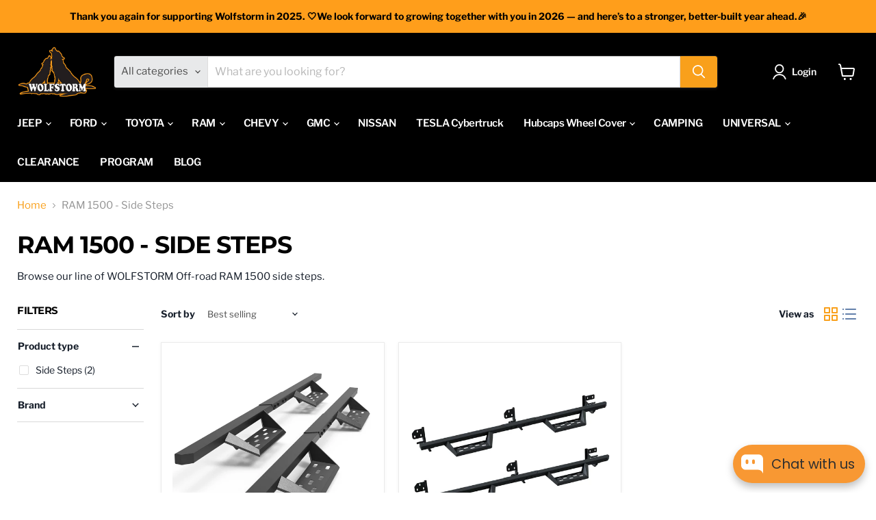

--- FILE ---
content_type: application/javascript
request_url: https://cdn.hyperspeed.me/script/www.wolfstorm.com/cdn/shop/t/17/assets/empire.js?v=148561622424710458051720658971
body_size: 145694
content:
(()=>{var t={646:(t,e)=>{"use strict";function i(){return window.getComputedStyle(document.documentElement,":after").getPropertyValue("content").replace(/"/g,"")}Object.defineProperty(e,"__esModule",{value:!0});var n=[],s=window.getComputedStyle(document.documentElement,":before").getPropertyValue("content").replace(/"/g,"").split(","),o=function(){function t(t){this.cssBreakpoint=t}return Object.defineProperty(t.prototype,"value",{get:function(){return this.cssBreakpoint},enumerable:!0,configurable:!0}),t.prototype.min=function(t){return s.indexOf(this.value)-s.indexOf(t)>=0},t.prototype.max=function(t){return s.indexOf(this.value)-s.indexOf(t)<=0},t.prototype.range=function(t,e){var i=s.indexOf(this.value),n=s.indexOf(t),o=s.indexOf(e);return n<=i&&i<=o},t.prototype.is=function(){for(var t=this,e=[],i=0;i<arguments.length;i++)e[i]=arguments[i];return e.some(function(e){return e===t.value})},t}(),r={previous:new o(i()),current:new o(i())};e.get=function(){return r},e.onChange=function(t){-1===n.indexOf(t)&&n.push(t)},e.offChange=function(t){var e=n.indexOf(t);-1!==e&&n.splice(e,1)},e.min=function(t){return r.current.min(t)},e.max=function(t){return r.current.max(t)},e.range=function(t,e){return r.current.range(t,e)},e.is=function(){for(var t,e=[],i=0;i<arguments.length;i++)e[i]=arguments[i];return(t=r.current).is.apply(t,e)};var a=document.styleSheets,l=Object.keys(a).reduce(function(t,e){var i=a[e];if(!i.href||-1===i.href.indexOf("theme"))return t;try{for(var n=i.cssRules,s=0;s<n.length;s++){var o=i.cssRules[s];if(o instanceof CSSMediaRule)for(var r=0;r<n.length;r++){var l=o.cssRules[r];l instanceof CSSStyleRule&&l.selectorText&&-1!==l.selectorText.indexOf("html::after")&&t.push(o.media)}}}catch{}return t},[]);l.length>0?l.forEach(function(t){window.matchMedia(t.mediaText).addListener(function(){var t=i();r.current.value!==t&&(r.previous=r.current,r.current=new o(t),n.forEach(function(t){return t(r)}))})}):window.addEventListener("resize",function(){var t=i();r.current.value!==t&&(r.previous=r.current,r.current=new o(t),n.forEach(function(t){return t(r)}))})},766:(t,e)=>{"use strict";var i=function(){function t(){this.events=[]}return t.prototype.register=function(t,e,i){return t&&e&&i?(this.events.push({el:t,event:e,listener:i}),t.addEventListener(e,i),{el:t,event:e,listener:i}):null},t.prototype.unregister=function(t){var e=t.el,i=t.event,n=t.listener;return e&&i&&n?(this.events=this.events.filter(function(t){return e!==t.el||i!==t.event||n!==t.listener}),e.removeEventListener(i,n),{el:e,event:i,listener:n}):null},t.prototype.unregisterAll=function(){this.events.forEach(function(t){var e=t.el,i=t.event,n=t.listener;return e.removeEventListener(i,n)}),this.events=[]},t}();e.Z=i},722:()=>{class t extends HTMLElement{static get observedAttributes(){return["variant"]}constructor(){super(),this._loaded=!1,this._productFetcher=Promise.resolve(!1),this._onMainElChange=t=>{this.variant=t.currentTarget.value};let t=this.querySelector("input[data-variants]");this._mainEl=t||this.querySelector("select[data-variants]")}set variant(t){t?this.setAttribute("variant",t):this.removeAttribute("variant")}get variant(){return this.getAttribute("variant")}connectedCallback(){this._productFetcher=this._fetchProduct();let t=this.querySelector("input[data-variants]");this._mainEl=t||this.querySelector("select[data-variants]"),this._mainEl.addEventListener("change",this._onMainElChange),this.variant=this._mainEl.value}disconnectedCallback(){this._mainEl.removeEventListener("change",this._onMainElChange),this._mainEl=null}attributeChangedCallback(t,e,i){e!==i&&"variant"===t&&this._changeVariant(i)}getProduct(){return this._loaded?Promise.resolve(this._product):this._productFetcher}getVariant(){return this.getProduct().then(t=>t&&t.variants.find(t=>t.id.toString()===this.variant)||!1).catch(()=>!1)}getState(){return this.getVariant().then(t=>t?"selected":this.getAttribute("variant"))}_changeVariant(t){this._dispatchEvent(t).then(()=>{this._mainEl.value=t})}_fetchProduct(){return fetch(this.getAttribute("product-url")).then(t=>t.json()).then(t=>(this._product=t,t)).catch(()=>{this._product=null}).finally(()=>{this._loaded=!0})}_dispatchEvent(t){return this.getProduct().then(e=>{let i=e&&e.variants.find(e=>e.id.toString()===t)||!1,n=new CustomEvent("variant-change",{detail:{product:e,variant:i,state:i?"selected":t}});this.dispatchEvent(n)})}}let e="not-selected",i="select",n={select:"option",radio:'input[type="radio"]'};function s(t){let s=[],o=[];for(let r=0;r<t.length;r++){let a=t[r],l=parseInt(a.dataset.variantOptionIndex,10),c={},h=a.matches("[data-variant-option-value-wrapper]")?[a]:Array.prototype.slice.call(a.querySelectorAll("[data-variant-option-value-wrapper]")),d=a.matches("[data-variant-option-value]")?[a]:Array.prototype.slice.call(a.querySelectorAll("[data-variant-option-value]"));if(!d.length)break;let u=e;d.forEach(t=>{c[t.value]={available:!1,accessible:!1},(t.hasAttribute("checked")||t.hasAttribute("selected"))&&(u=t.value)});let p={option:a,variantOptionIndex:l,current:u,wrappers:h,optionValueEls:d,valueMap:c};d[0].matches(n.select)?(p.type=i,s.push(p)):d[0].matches(n.radio)&&(p.type="radio",o.push(p))}return{select:s,radio:o}}function o(t,i,n){let s=t.options.map(()=>e);return i.forEach(({option:t})=>{t.value!==e&&(s[parseInt(t.dataset.variantOptionIndex,10)]=t.value)}),n.forEach(({optionValueEls:t})=>{t.forEach(t=>{t.checked&&(s[parseInt(t.dataset.variantOptionValueIndex,10)]=t.value)})}),s}function r(t,i){if(i.every((i,n)=>i===e||t.options[n]===i))return t.available}class a extends HTMLElement{static get observedAttributes(){return["variant-selection","disable-unavailable","remove-unavailable"]}static synchronize(t){let e=t.getVariantSelection();return e?t.getSelectedOptions().then(i=>{document.querySelectorAll("options-selection").forEach(n=>{n!==t&&n.getVariantSelection()===e&&n.setSelectedOptions(i)})}).then(()=>!0):Promise.resolve(!1)}constructor(){super(),this.style.display="",this._events=[],this._onChangeFn=this._onOptionChange.bind(this),this._optionsEls=this.querySelectorAll("[data-variant-option]");let t=s(this._optionsEls);this._selectOptions=t.select,this._radioOptions=t.radio,this._associateVariantSelection(this.getAttribute("variant-selection"))}set variantSelection(t){t?this.setAttribute("variant-selection",t):this.removeAttribute("variant-selection")}get variantSelection(){return this.getAttribute("variant-selection")}connectedCallback(){this._optionsEls=this.querySelectorAll("[data-variant-option]");let t=s(this._optionsEls);this._selectOptions=t.select,this._radioOptions=t.radio,this._associateVariantSelection(this.getAttribute("variant-selection")),this._selectOptions.forEach(({option:t})=>{t.addEventListener("change",this._onChangeFn),this._events.push({el:t,fn:this._onChangeFn})}),this._radioOptions.forEach(({optionValueEls:t})=>{t.forEach(t=>{t.addEventListener("change",this._onChangeFn),this._events.push({el:t,fn:this._onChangeFn})})}),this._onOptionChange()}disconnectedCallback(){this._resetOptions(),this._events.forEach(({el:t,fn:e})=>t.removeEventListener("change",e)),this._events=[]}attributeChangedCallback(t,e,i){switch(t){case"variant-selection":this._associateVariantSelection(i);break;case"disable-unavailable":case"remove-unavailable":this._updateOptions(this.hasAttribute("disable-unavailable"),this.hasAttribute("remove-unavailable"),this.hasAttribute("select-first-available"))}}getSelectedOptions(){return this._variantSelection?this._variantSelection.getProduct().then(t=>t?o(t,this._selectOptions,this._radioOptions):null):Promise.resolve(null)}getVariantSelection(){return this._variantSelection}setSelectedOptions(t){var e,i;return e=this._selectOptions,i=this._radioOptions,e.forEach(({option:e})=>{e.value=t[parseInt(e.dataset.variantOptionIndex,10)]}),i.forEach(({values:e})=>{e.forEach(e=>{e.checked=e.value===t[parseInt(e.dataset.variantOptionValueIndex,10)]})}),this._updateOptions(this.hasAttribute("disable-unavailable"),this.hasAttribute("remove-unavailable"),this.hasAttribute("select-first-available"),t)}_associateVariantSelection(t){this._variantSelection=t?document.getElementById(t):this.closest("variant-selection")}_updateLabels(){let t=this.getAttribute("data-unavailable-text");for(let i=0;i<this._optionsEls.length;i++){let n=this._optionsEls[i],s=null,{parentElement:o}=n;for(;o&&!s;){let t=o.querySelector("[data-variant-option-name]");t&&(s=t),{parentElement:o}=o}if(s){if(s.dataset.variantOptionChosenValue=n.dataset.variantOptionChosenValue,"false"!==n.dataset.variantOptionChosenValue){s.innerHTML=s.dataset.variantOptionName;let t=s.querySelector("span");t&&(t.innerHTML=n.dataset.variantOptionChosenValue)}else s.innerHTML=s.dataset.variantOptionChooseName}this.hasAttribute("disable-unavailable")||n.querySelectorAll("option").forEach(i=>{let n=i.innerHTML.replace(`- ${t}`,"");"false"===i.dataset.variantOptionAvailable&&i.value!==e&&(n=`${n} - ${t}`),i.innerHTML=n})}}_resetOptions(){return this._updateOptions(!1,!1,this.hasAttribute("select-first-available"))}_updateOptions(t,n,s,a=null){return this._variantSelection?this._variantSelection.getProduct().then(l=>{let c=function(t,n,s,o,a,l,c){let h=[...n,...s],{variants:d}=t,u=null;if((h=h.map(t=>(function(t,i){let n=Object.keys(i.valueMap);return n.includes(e)&&(i.valueMap[e].accessible=!0),t.forEach(t=>{t.available&&t.options.forEach(t=>{n.includes(t)&&(i.valueMap[t].accessible=!0)})}),i})(d,t))).sort((t,e)=>t.variantOptionIndex-e.variantOptionIndex),0!==h.length){var p;if(a||l)for(;!d.some(t=>r(t,o));){let t=o.length-1;for(;t>=0&&o[t]===e;)--t;if(-1===t)break;h[t].option.value&&(c||(h[t].option.value=e,h[t].current=e)),o[t]=e}for(let t=0;t<h.length;++t){let e=Object.keys(h[t].valueMap);for(let i=0;i<e.length;++i){let n=[...o.slice(0,t),e[i]],s=d.some(t=>r(t,n));h[t].valueMap[e[i]].available=s}}c&&o.includes(e)?(p=o,(u=d.find(t=>!!t.available&&p.every((i,n)=>i===e||t.options[n]===i)))&&(o=u.options),h.forEach(t=>{let e=o[t.variantOptionIndex];t.current=e,t.type===i?(t.option.value=e,t.optionValueEls.forEach(t=>{t.selected=t.value===e})):t.optionValueEls.forEach(t=>{t.checked=t.value===e})})):!c&&o.includes(e)&&h.forEach(t=>{o[t.variantOptionIndex]===e&&t.type!==i&&t.optionValueEls.forEach(t=>{t.checked=!1})});for(let i=0;i<t.options.length;i++){let t=h.find(({option:t})=>parseInt(t.dataset.variantOptionIndex,10)===i);if(t){let i=document.createDocumentFragment(),{option:n,wrappers:s,optionValueEls:o}=t;for(let n=o.length-1;n>=0;n--){let r=s[n],c=o[n],{value:h}=c,{available:d,accessible:u}=t.valueMap[h];c!==e&&(c.disabled=a&&!d,c.dataset.variantOptionAccessible=u,c.dataset.variantOptionAvailable=d,(!l||u)&&i.insertBefore(r,i.firstElementChild))}n.innerHTML="",n.appendChild(i);let r=o.find(t=>t.selected||t.checked);n.dataset.variantOptionChosenValue=!!r&&r.value!==e&&r.value}}return o}}(l,this._selectOptions,this._radioOptions,a||o(l,this._selectOptions,this._radioOptions),t,n,s);this._updateVariantSelection(l,c),this._updateLabels()}).then(()=>!0):Promise.resolve(!1)}_updateVariantSelection(t,i){if(!this._variantSelection)return;let n=function(t,e){for(let i=0;i<t.length;i++){let n=t[i];if(n.options.every((t,i)=>t===e[i]))return n}return!1}(t.variants,i),s=i.some(t=>t===e);n?this._variantSelection.variant=n.id:this._variantSelection.variant=s?e:"unavailable"}_onOptionChange(){this._variantSelection&&this._variantSelection.getProduct().then(t=>{if(!t)return;let e=o(t,this._selectOptions,this._radioOptions);this._updateOptions(this.hasAttribute("disable-unavailable"),this.hasAttribute("remove-unavailable"),this.hasAttribute("select-first-available"),e),a.synchronize(this)})}}customElements.get("variant-selection")||customElements.define("variant-selection",t),customElements.get("options-selection")||customElements.define("options-selection",a)},741:(t,e,i)=>{var n,s;window,void 0!==(s="function"==typeof(n=function(){"use strict";var t=function(){var t=window.Element.prototype;if(t.matches)return"matches";if(t.matchesSelector)return"matchesSelector";for(var e=["webkit","moz","ms","o"],i=0;i<e.length;i++){var n=e[i]+"MatchesSelector";if(t[n])return n}}();return function(e,i){return e[t](i)}})?n.call(e,i,e,t):n)&&(t.exports=s)},158:function(t,e,i){var n,s;"u">typeof window&&window,void 0!==(s="function"==typeof(n=function(){"use strict";function t(){}var e=t.prototype;return e.on=function(t,e){if(!(!t||!e)){var i=this._events=this._events||{},n=i[t]=i[t]||[];return -1==n.indexOf(e)&&n.push(e),this}},e.once=function(t,e){if(!(!t||!e)){this.on(t,e);var i=this._onceEvents=this._onceEvents||{};return(i[t]=i[t]||{})[e]=!0,this}},e.off=function(t,e){var i=this._events&&this._events[t];if(!(!i||!i.length)){var n=i.indexOf(e);return -1!=n&&i.splice(n,1),this}},e.emitEvent=function(t,e){var i=this._events&&this._events[t];if(!(!i||!i.length)){i=i.slice(0),e=e||[];for(var n=this._onceEvents&&this._onceEvents[t],s=0;s<i.length;s++){var o=i[s];n&&n[o]&&(this.off(t,o),delete n[o]),o.apply(this,e)}return this}},e.allOff=function(){delete this._events,delete this._onceEvents},t})?n.call(e,i,e,t):n)&&(t.exports=s)},729:t=>{var e=['iframe[src*="player.vimeo.com"]','iframe[src*="youtube.com"]','iframe[src*="youtube-nocookie.com"]','iframe[src*="kickstarter.com"][src*="video.html"]',"object"];function i(t,e){return"string"==typeof t&&(e=t,t=document),Array.prototype.slice.call(t.querySelectorAll(e))}function n(t){var e;return"string"==typeof t?t.split(",").map(o).filter(s):"[object Array]"===Object.prototype.toString.call(t)?(e=t.map(n).filter(s),[].concat.apply([],e)):t||[]}function s(t){return t.length>0}function o(t){return t.replace(/^\s+|\s+$/g,"")}t.exports=function(t,o){o=o||{},a=t=t||"body","[object Object]"===Object.prototype.toString.call(a)&&(o=t,t="body"),o.ignore=o.ignore||"",o.players=o.players||"";var r=i(t);if(s(r)){document.getElementById("fit-vids-style")||(document.head||document.getElementsByTagName("head")[0]).appendChild(((l=document.createElement("div")).innerHTML='<p>x</p><style id="fit-vids-style">.fluid-width-video-wrapper{width:100%;position:relative;padding:0;}.fluid-width-video-wrapper iframe,.fluid-width-video-wrapper object,.fluid-width-video-wrapper embed {position:absolute;top:0;left:0;width:100%;height:100%;}</style>',l.childNodes[1]));var a,l,c=n(o.players),h=n(o.ignore),d=h.length>0?h.join():null,u=e.concat(c).join();s(u)&&r.forEach(function(t){i(t,u).forEach(function(t){d&&t.matches(d)||function(t){if(!/fluid-width-video-wrapper/.test(t.parentNode.className)){var e=parseInt(t.getAttribute("width"),10),i=parseInt(t.getAttribute("height"),10),n=isNaN(e)?t.clientWidth:e,s=isNaN(i)?t.clientHeight:i;t.removeAttribute("width"),t.removeAttribute("height");var o=document.createElement("div");t.parentNode.insertBefore(o,t),o.className="fluid-width-video-wrapper",o.style.paddingTop=s/n*100+"%",o.appendChild(t)}}(t)})})}}},47:(t,e,i)=>{var n,s,o;s=window,o=function(t,e){"use strict";var i={};i.extend=function(t,e){for(var i in e)t[i]=e[i];return t},i.modulo=function(t,e){return(t%e+e)%e};var n=Array.prototype.slice;i.makeArray=function(t){return Array.isArray(t)?t:null==t?[]:"object"==typeof t&&"number"==typeof t.length?n.call(t):[t]},i.removeFrom=function(t,e){var i=t.indexOf(e);-1!=i&&t.splice(i,1)},i.getParent=function(t,i){for(;t.parentNode&&t!=document.body;)if(e(t=t.parentNode,i))return t},i.getQueryElement=function(t){return"string"==typeof t?document.querySelector(t):t},i.handleEvent=function(t){var e="on"+t.type;this[e]&&this[e](t)},i.filterFindElements=function(t,n){t=i.makeArray(t);var s=[];return t.forEach(function(t){if(t instanceof HTMLElement){if(!n){s.push(t);return}e(t,n)&&s.push(t);for(var i=t.querySelectorAll(n),o=0;o<i.length;o++)s.push(i[o])}}),s},i.debounceMethod=function(t,e,i){i=i||100;var n=t.prototype[e],s=e+"Timeout";t.prototype[e]=function(){clearTimeout(this[s]);var t=arguments,e=this;this[s]=setTimeout(function(){n.apply(e,t),delete e[s]},i)}},i.docReady=function(t){var e=document.readyState;"complete"==e||"interactive"==e?setTimeout(t):document.addEventListener("DOMContentLoaded",t)},i.toDashed=function(t){return t.replace(/(.)([A-Z])/g,function(t,e,i){return e+"-"+i}).toLowerCase()};var s=t.console;return i.htmlInit=function(e,n){i.docReady(function(){var o=i.toDashed(n),r="data-"+o,a=document.querySelectorAll("["+r+"]"),l=document.querySelectorAll(".js-"+o),c=i.makeArray(a).concat(i.makeArray(l)),h=r+"-options",d=t.jQuery;c.forEach(function(t){var i,o=t.getAttribute(r)||t.getAttribute(h);try{i=o&&JSON.parse(o)}catch(e){s&&s.error("Error parsing "+r+" on "+t.className+": "+e);return}var a=new e(t,i);d&&d.data(t,n,a)})})},i},void 0!==(n=(function(t){return o(s,t)}).apply(e,[i(741)]))&&(t.exports=n)},597:(t,e,i)=>{var n,s,o;s=window,o=function(t,e,i){"use strict";var n=e.prototype;return n.insert=function(t,e){var i=this._makeCells(t);if(!(!i||!i.length)){var n,s=this.cells.length;e=void 0===e?s:e;var o=(n=document.createDocumentFragment(),i.forEach(function(t){n.appendChild(t.element)}),n),r=e==s;if(r)this.slider.appendChild(o);else{var a=this.cells[e].element;this.slider.insertBefore(o,a)}if(0===e)this.cells=i.concat(this.cells);else if(r)this.cells=this.cells.concat(i);else{var l=this.cells.splice(e,s-e);this.cells=this.cells.concat(i).concat(l)}this._sizeCells(i),this.cellChange(e,!0)}},n.append=function(t){this.insert(t,this.cells.length)},n.prepend=function(t){this.insert(t,0)},n.remove=function(t){var e=this.getCells(t);if(!(!e||!e.length)){var n=this.cells.length-1;e.forEach(function(t){t.remove(),n=Math.min(this.cells.indexOf(t),n),i.removeFrom(this.cells,t)},this),this.cellChange(n,!0)}},n.cellSizeChange=function(t){var e=this.getCell(t);if(e){e.getSize();var i=this.cells.indexOf(e);this.cellChange(i)}},n.cellChange=function(t,e){var i=this.selectedElement;this._positionCells(t),this._getWrapShiftCells(),this.setGallerySize();var n=this.getCell(i);n&&(this.selectedIndex=this.getCellSlideIndex(n)),this.selectedIndex=Math.min(this.slides.length-1,this.selectedIndex),this.emitEvent("cellChange",[t]),this.select(this.selectedIndex),e&&this.positionSliderAtSelected()},e},void 0!==(n=(function(t,e){return o(s,t,e)}).apply(e,[i(217),i(47)]))&&(t.exports=n)},880:(t,e,i)=>{var n,s,o;s=window,o=function(t,e){"use strict";var i={};return i.startAnimation=function(){this.isAnimating||(this.isAnimating=!0,this.restingFrames=0,this.animate())},i.animate=function(){this.applyDragForce(),this.applySelectedAttraction();var t=this.x;if(this.integratePhysics(),this.positionSlider(),this.settle(t),this.isAnimating){var e=this;requestAnimationFrame(function(){e.animate()})}},i.positionSlider=function(){var t=this.x;this.options.wrapAround&&this.cells.length>1&&(t=e.modulo(t,this.slideableWidth)-this.slideableWidth,this.shiftWrapCells(t)),this.setTranslateX(t,this.isAnimating),this.dispatchScrollEvent()},i.setTranslateX=function(t,e){t+=this.cursorPosition,t=this.options.rightToLeft?-t:t;var i=this.getPositionValue(t);this.slider.style.transform=e?"translate3d("+i+",0,0)":"translateX("+i+")"},i.dispatchScrollEvent=function(){var t=this.slides[0];if(t){var e=-this.x-t.target,i=e/this.slidesWidth;this.dispatchEvent("scroll",null,[i,e])}},i.positionSliderAtSelected=function(){this.cells.length&&(this.x=-this.selectedSlide.target,this.velocity=0,this.positionSlider())},i.getPositionValue=function(t){return this.options.percentPosition?.01*Math.round(t/this.size.innerWidth*1e4)+"%":Math.round(t)+"px"},i.settle=function(t){!this.isPointerDown&&Math.round(100*this.x)==Math.round(100*t)&&this.restingFrames++,this.restingFrames>2&&(this.isAnimating=!1,delete this.isFreeScrolling,this.positionSlider(),this.dispatchEvent("settle",null,[this.selectedIndex]))},i.shiftWrapCells=function(t){var e=this.cursorPosition+t;this._shiftCells(this.beforeShiftCells,e,-1);var i=this.size.innerWidth-(t+this.slideableWidth+this.cursorPosition);this._shiftCells(this.afterShiftCells,i,1)},i._shiftCells=function(t,e,i){for(var n=0;n<t.length;n++){var s=t[n],o=e>0?i:0;s.wrapShift(o),e-=s.size.outerWidth}},i._unshiftCells=function(t){if(!(!t||!t.length))for(var e=0;e<t.length;e++)t[e].wrapShift(0)},i.integratePhysics=function(){this.x+=this.velocity,this.velocity*=this.getFrictionFactor()},i.applyForce=function(t){this.velocity+=t},i.getFrictionFactor=function(){return 1-this.options[this.isFreeScrolling?"freeScrollFriction":"friction"]},i.getRestingPosition=function(){return this.x+this.velocity/(1-this.getFrictionFactor())},i.applyDragForce=function(){if(!(!this.isDraggable||!this.isPointerDown)){var t=this.dragX-this.x-this.velocity;this.applyForce(t)}},i.applySelectedAttraction=function(){if(!(this.isDraggable&&this.isPointerDown||this.isFreeScrolling||!this.slides.length)){var t=(-1*this.selectedSlide.target-this.x)*this.options.selectedAttraction;this.applyForce(t)}},i},void 0!==(n=(function(t){return o(s,t)}).apply(e,[i(47)]))&&(t.exports=n)},229:(t,e,i)=>{var n,s,o;s=window,o=function(t,e){"use strict";function i(t,e){this.element=t,this.parent=e,this.create()}var n=i.prototype;return n.create=function(){this.element.style.position="absolute",this.element.setAttribute("aria-hidden","true"),this.x=0,this.shift=0},n.destroy=function(){this.unselect(),this.element.style.position="";var t=this.parent.originSide;this.element.style[t]=""},n.getSize=function(){this.size=e(this.element)},n.setPosition=function(t){this.x=t,this.updateTarget(),this.renderPosition(t)},n.updateTarget=n.setDefaultTarget=function(){var t="left"==this.parent.originSide?"marginLeft":"marginRight";this.target=this.x+this.size[t]+this.size.width*this.parent.cellAlign},n.renderPosition=function(t){var e=this.parent.originSide;this.element.style[e]=this.parent.getPositionValue(t)},n.select=function(){this.element.classList.add("is-selected"),this.element.removeAttribute("aria-hidden")},n.unselect=function(){this.element.classList.remove("is-selected"),this.element.setAttribute("aria-hidden","true")},n.wrapShift=function(t){this.shift=t,this.renderPosition(this.x+this.parent.slideableWidth*t)},n.remove=function(){this.element.parentNode.removeChild(this.element)},i},void 0!==(n=(function(t){return o(s,t)}).apply(e,[i(131)]))&&(t.exports=n)},690:(t,e,i)=>{var n,s,o;s=window,o=function(t,e,i,n){"use strict";n.extend(e.defaults,{draggable:">1",dragThreshold:3}),e.createMethods.push("_createDrag");var s=e.prototype;n.extend(s,i.prototype),s._touchActionValue="pan-y";var o="createTouch"in document,r=!1;s._createDrag=function(){this.on("activate",this.onActivateDrag),this.on("uiChange",this._uiChangeDrag),this.on("deactivate",this.onDeactivateDrag),this.on("cellChange",this.updateDraggable),o&&!r&&(t.addEventListener("touchmove",function(){}),r=!0)},s.onActivateDrag=function(){this.handles=[this.viewport],this.bindHandles(),this.updateDraggable()},s.onDeactivateDrag=function(){this.unbindHandles(),this.element.classList.remove("is-draggable")},s.updateDraggable=function(){">1"==this.options.draggable?this.isDraggable=this.slides.length>1:this.isDraggable=this.options.draggable,this.isDraggable?this.element.classList.add("is-draggable"):this.element.classList.remove("is-draggable")},s.bindDrag=function(){this.options.draggable=!0,this.updateDraggable()},s.unbindDrag=function(){this.options.draggable=!1,this.updateDraggable()},s._uiChangeDrag=function(){delete this.isFreeScrolling},s.pointerDown=function(e,i){if(!this.isDraggable){this._pointerDownDefault(e,i);return}this.okayPointerDown(e)&&(this._pointerDownPreventDefault(e),this.pointerDownFocus(e),document.activeElement!=this.element&&this.pointerDownBlur(),this.dragX=this.x,this.viewport.classList.add("is-pointer-down"),this.pointerDownScroll=l(),t.addEventListener("scroll",this),this._pointerDownDefault(e,i))},s._pointerDownDefault=function(t,e){this.pointerDownPointer={pageX:e.pageX,pageY:e.pageY},this._bindPostStartEvents(t),this.dispatchEvent("pointerDown",t,[e])};var a={INPUT:!0,TEXTAREA:!0,SELECT:!0};function l(){return{x:t.pageXOffset,y:t.pageYOffset}}return s.pointerDownFocus=function(t){a[t.target.nodeName]||this.focus()},s._pointerDownPreventDefault=function(t){var e="touchstart"==t.type,i="touch"==t.pointerType,n=a[t.target.nodeName];e||i||n||t.preventDefault()},s.hasDragStarted=function(t){return Math.abs(t.x)>this.options.dragThreshold},s.pointerUp=function(t,e){delete this.isTouchScrolling,this.viewport.classList.remove("is-pointer-down"),this.dispatchEvent("pointerUp",t,[e]),this._dragPointerUp(t,e)},s.pointerDone=function(){t.removeEventListener("scroll",this),delete this.pointerDownScroll},s.dragStart=function(e,i){this.isDraggable&&(this.dragStartPosition=this.x,this.startAnimation(),t.removeEventListener("scroll",this),this.dispatchEvent("dragStart",e,[i]))},s.pointerMove=function(t,e){var i=this._dragPointerMove(t,e);this.dispatchEvent("pointerMove",t,[e,i]),this._dragMove(t,e,i)},s.dragMove=function(t,e,i){if(this.isDraggable){t.preventDefault(),this.previousDragX=this.dragX;var n=this.options.rightToLeft?-1:1;this.options.wrapAround&&(i.x=i.x%this.slideableWidth);var s=this.dragStartPosition+i.x*n;if(!this.options.wrapAround&&this.slides.length){var o=Math.max(-this.slides[0].target,this.dragStartPosition);s=s>o?(s+o)*.5:s;var r=Math.min(-this.getLastSlide().target,this.dragStartPosition);s=s<r?(s+r)*.5:s}this.dragX=s,this.dragMoveTime=new Date,this.dispatchEvent("dragMove",t,[e,i])}},s.dragEnd=function(t,e){if(this.isDraggable){this.options.freeScroll&&(this.isFreeScrolling=!0);var i=this.dragEndRestingSelect();if(this.options.freeScroll&&!this.options.wrapAround){var n=this.getRestingPosition();this.isFreeScrolling=-n>this.slides[0].target&&-n<this.getLastSlide().target}else this.options.freeScroll||i!=this.selectedIndex||(i+=this.dragEndBoostSelect());delete this.previousDragX,this.isDragSelect=this.options.wrapAround,this.select(i),delete this.isDragSelect,this.dispatchEvent("dragEnd",t,[e])}},s.dragEndRestingSelect=function(){var t=this.getRestingPosition(),e=Math.abs(this.getSlideDistance(-t,this.selectedIndex)),i=this._getClosestResting(t,e,1),n=this._getClosestResting(t,e,-1);return i.distance<n.distance?i.index:n.index},s._getClosestResting=function(t,e,i){for(var n=this.selectedIndex,s=1/0,o=this.options.contain&&!this.options.wrapAround?function(t,e){return t<=e}:function(t,e){return t<e};o(e,s)&&(n+=i,s=e,null!==(e=this.getSlideDistance(-t,n)));)e=Math.abs(e);return{distance:s,index:n-i}},s.getSlideDistance=function(t,e){var i=this.slides.length,s=this.options.wrapAround&&i>1,o=s?n.modulo(e,i):e,r=this.slides[o];if(!r)return null;var a=s?this.slideableWidth*Math.floor(e/i):0;return t-(r.target+a)},s.dragEndBoostSelect=function(){if(void 0===this.previousDragX||!this.dragMoveTime||new Date-this.dragMoveTime>100)return 0;var t=this.getSlideDistance(-this.dragX,this.selectedIndex),e=this.previousDragX-this.dragX;return t>0&&e>0?1:t<0&&e<0?-1:0},s.staticClick=function(t,e){var i=this.getParentCell(t.target),n=i&&i.element,s=i&&this.cells.indexOf(i);this.dispatchEvent("staticClick",t,[e,n,s])},s.onscroll=function(){var t=l(),e=this.pointerDownScroll.x-t.x,i=this.pointerDownScroll.y-t.y;(Math.abs(e)>3||Math.abs(i)>3)&&this._pointerDone()},e},void 0!==(n=(function(t,e,i){return o(s,t,e,i)}).apply(e,[i(217),i(842),i(47)]))&&(t.exports=n)},217:(t,e,i)=>{var n,s,o;s=window,o=function(t,e,i,n,s,o,r){"use strict";var a=t.jQuery,l=t.getComputedStyle,c=t.console;function h(t,e){for(t=n.makeArray(t);t.length;)e.appendChild(t.shift())}var d=0,u={};function p(t,e){var i=n.getQueryElement(t);if(!i){c&&c.error("Bad element for Flickity: "+(i||t));return}if(this.element=i,this.element.flickityGUID){var s=u[this.element.flickityGUID];return s.option(e),s}a&&(this.$element=a(this.element)),this.options=n.extend({},this.constructor.defaults),this.option(e),this._create()}p.defaults={accessibility:!0,cellAlign:"center",freeScrollFriction:.075,friction:.28,namespaceJQueryEvents:!0,percentPosition:!0,resize:!0,selectedAttraction:.025,setGallerySize:!0},p.createMethods=[];var f=p.prototype;n.extend(f,e.prototype),f._create=function(){var e=this.guid=++d;for(var i in this.element.flickityGUID=e,u[e]=this,this.selectedIndex=0,this.restingFrames=0,this.x=0,this.velocity=0,this.originSide=this.options.rightToLeft?"right":"left",this.viewport=document.createElement("div"),this.viewport.className="flickity-viewport",this._createSlider(),(this.options.resize||this.options.watchCSS)&&t.addEventListener("resize",this),this.options.on){var n=this.options.on[i];this.on(i,n)}p.createMethods.forEach(function(t){this[t]()},this),this.options.watchCSS?this.watchCSS():this.activate()},f.option=function(t){n.extend(this.options,t)},f.activate=function(){this.isActive||(this.isActive=!0,this.element.classList.add("flickity-enabled"),this.options.rightToLeft&&this.element.classList.add("flickity-rtl"),this.getSize(),h(this._filterFindCellElements(this.element.children),this.slider),this.viewport.appendChild(this.slider),this.element.appendChild(this.viewport),this.reloadCells(),this.options.accessibility&&(this.element.tabIndex=0,this.element.addEventListener("keydown",this)),this.emitEvent("activate"),this.selectInitialIndex(),this.isInitActivated=!0,this.dispatchEvent("ready"))},f._createSlider=function(){var t=document.createElement("div");t.className="flickity-slider",t.style[this.originSide]=0,this.slider=t},f._filterFindCellElements=function(t){return n.filterFindElements(t,this.options.cellSelector)},f.reloadCells=function(){this.cells=this._makeCells(this.slider.children),this.positionCells(),this._getWrapShiftCells(),this.setGallerySize()},f._makeCells=function(t){return this._filterFindCellElements(t).map(function(t){return new s(t,this)},this)},f.getLastCell=function(){return this.cells[this.cells.length-1]},f.getLastSlide=function(){return this.slides[this.slides.length-1]},f.positionCells=function(){this._sizeCells(this.cells),this._positionCells(0)},f._positionCells=function(t){t=t||0,this.maxCellHeight=t&&this.maxCellHeight||0;var e=0;if(t>0){var i=this.cells[t-1];e=i.x+i.size.outerWidth}for(var n=this.cells.length,s=t;s<n;s++){var o=this.cells[s];o.setPosition(e),e+=o.size.outerWidth,this.maxCellHeight=Math.max(o.size.outerHeight,this.maxCellHeight)}this.slideableWidth=e,this.updateSlides(),this._containSlides(),this.slidesWidth=n?this.getLastSlide().target-this.slides[0].target:0},f._sizeCells=function(t){t.forEach(function(t){t.getSize()})},f.updateSlides=function(){if(this.slides=[],this.cells.length){var t=new o(this);this.slides.push(t);var e="left"==this.originSide?"marginRight":"marginLeft",i=this._getCanCellFit();this.cells.forEach(function(n,s){if(!t.cells.length){t.addCell(n);return}var r=t.outerWidth-t.firstMargin+(n.size.outerWidth-n.size[e]);i.call(this,s,r)||(t.updateTarget(),t=new o(this),this.slides.push(t)),t.addCell(n)},this),t.updateTarget(),this.updateSelectedSlide()}},f._getCanCellFit=function(){var t=this.options.groupCells;if(!t)return function(){return!1};if("number"==typeof t){var e=parseInt(t,10);return function(t){return t%e!=0}}var i="string"==typeof t&&t.match(/^(\d+)%$/),n=i?parseInt(i[1],10)/100:1;return function(t,e){return e<=(this.size.innerWidth+1)*n}},f._init=f.reposition=function(){this.positionCells(),this.positionSliderAtSelected()},f.getSize=function(){this.size=i(this.element),this.setCellAlign(),this.cursorPosition=this.size.innerWidth*this.cellAlign};var g={center:{left:.5,right:.5},left:{left:0,right:1},right:{right:0,left:1}};return f.setCellAlign=function(){var t=g[this.options.cellAlign];this.cellAlign=t?t[this.originSide]:this.options.cellAlign},f.setGallerySize=function(){if(this.options.setGallerySize){var t=this.options.adaptiveHeight&&this.selectedSlide?this.selectedSlide.height:this.maxCellHeight;this.viewport.style.height=t+"px"}},f._getWrapShiftCells=function(){if(this.options.wrapAround){this._unshiftCells(this.beforeShiftCells),this._unshiftCells(this.afterShiftCells);var t=this.cursorPosition,e=this.cells.length-1;this.beforeShiftCells=this._getGapCells(t,e,-1),t=this.size.innerWidth-this.cursorPosition,this.afterShiftCells=this._getGapCells(t,0,1)}},f._getGapCells=function(t,e,i){for(var n=[];t>0;){var s=this.cells[e];if(!s)break;n.push(s),e+=i,t-=s.size.outerWidth}return n},f._containSlides=function(){if(!(!this.options.contain||this.options.wrapAround||!this.cells.length)){var t=this.options.rightToLeft,e=this.slideableWidth-this.getLastCell().size[t?"marginLeft":"marginRight"],i=e<this.size.innerWidth,n=this.cursorPosition+this.cells[0].size[t?"marginRight":"marginLeft"],s=e-this.size.innerWidth*(1-this.cellAlign);this.slides.forEach(function(t){i?t.target=e*this.cellAlign:(t.target=Math.max(t.target,n),t.target=Math.min(t.target,s))},this)}},f.dispatchEvent=function(t,e,i){var n=e?[e].concat(i):i;if(this.emitEvent(t,n),a&&this.$element){var s=t+=this.options.namespaceJQueryEvents?".flickity":"";if(e){var o=a.Event(e);o.type=t,s=o}this.$element.trigger(s,i)}},f.select=function(t,e,i){if(this.isActive&&(t=parseInt(t,10),this._wrapSelect(t),(this.options.wrapAround||e)&&(t=n.modulo(t,this.slides.length)),this.slides[t])){var s=this.selectedIndex;this.selectedIndex=t,this.updateSelectedSlide(),i?this.positionSliderAtSelected():this.startAnimation(),this.options.adaptiveHeight&&this.setGallerySize(),this.dispatchEvent("select",null,[t]),t!=s&&this.dispatchEvent("change",null,[t]),this.dispatchEvent("cellSelect")}},f._wrapSelect=function(t){var e=this.slides.length;if(!(this.options.wrapAround&&e>1))return t;var i=n.modulo(t,e),s=Math.abs(i-this.selectedIndex),o=Math.abs(i+e-this.selectedIndex),r=Math.abs(i-e-this.selectedIndex);!this.isDragSelect&&o<s?t+=e:!this.isDragSelect&&r<s&&(t-=e),t<0?this.x-=this.slideableWidth:t>=e&&(this.x+=this.slideableWidth)},f.previous=function(t,e){this.select(this.selectedIndex-1,t,e)},f.next=function(t,e){this.select(this.selectedIndex+1,t,e)},f.updateSelectedSlide=function(){var t=this.slides[this.selectedIndex];t&&(this.unselectSelectedSlide(),this.selectedSlide=t,t.select(),this.selectedCells=t.cells,this.selectedElements=t.getCellElements(),this.selectedCell=t.cells[0],this.selectedElement=this.selectedElements[0])},f.unselectSelectedSlide=function(){this.selectedSlide&&this.selectedSlide.unselect()},f.selectInitialIndex=function(){var t=this.options.initialIndex;if(this.isInitActivated){this.select(this.selectedIndex,!1,!0);return}if(t&&"string"==typeof t&&this.queryCell(t)){this.selectCell(t,!1,!0);return}var e=0;t&&this.slides[t]&&(e=t),this.select(e,!1,!0)},f.selectCell=function(t,e,i){var n=this.queryCell(t);if(n){var s=this.getCellSlideIndex(n);this.select(s,e,i)}},f.getCellSlideIndex=function(t){for(var e=0;e<this.slides.length;e++)if(-1!=this.slides[e].cells.indexOf(t))return e},f.getCell=function(t){for(var e=0;e<this.cells.length;e++){var i=this.cells[e];if(i.element==t)return i}},f.getCells=function(t){t=n.makeArray(t);var e=[];return t.forEach(function(t){var i=this.getCell(t);i&&e.push(i)},this),e},f.getCellElements=function(){return this.cells.map(function(t){return t.element})},f.getParentCell=function(t){return this.getCell(t)||(t=n.getParent(t,".flickity-slider > *"),this.getCell(t))},f.getAdjacentCellElements=function(t,e){if(!t)return this.selectedSlide.getCellElements();e=void 0===e?this.selectedIndex:e;var i=this.slides.length;if(1+2*t>=i)return this.getCellElements();for(var s=[],o=e-t;o<=e+t;o++){var r=this.options.wrapAround?n.modulo(o,i):o,a=this.slides[r];a&&(s=s.concat(a.getCellElements()))}return s},f.queryCell=function(t){if("number"==typeof t)return this.cells[t];if("string"==typeof t){if(t.match(/^[#\.]?[\d\/]/))return;t=this.element.querySelector(t)}return this.getCell(t)},f.uiChange=function(){this.emitEvent("uiChange")},f.childUIPointerDown=function(t){"touchstart"!=t.type&&t.preventDefault(),this.focus()},f.onresize=function(){this.watchCSS(),this.resize()},n.debounceMethod(p,"onresize",150),f.resize=function(){if(this.isActive){this.getSize(),this.options.wrapAround&&(this.x=n.modulo(this.x,this.slideableWidth)),this.positionCells(),this._getWrapShiftCells(),this.setGallerySize(),this.emitEvent("resize");var t=this.selectedElements&&this.selectedElements[0];this.selectCell(t,!1,!0)}},f.watchCSS=function(){this.options.watchCSS&&(-1!=l(this.element,":after").content.indexOf("flickity")?this.activate():this.deactivate())},f.onkeydown=function(t){var e=document.activeElement&&document.activeElement!=this.element;if(!(!this.options.accessibility||e)){var i=p.keyboardHandlers[t.keyCode];i&&i.call(this)}},p.keyboardHandlers={37:function(){var t=this.options.rightToLeft?"next":"previous";this.uiChange(),this[t]()},39:function(){var t=this.options.rightToLeft?"previous":"next";this.uiChange(),this[t]()}},f.focus=function(){var e=t.pageYOffset;this.element.focus({preventScroll:!0}),t.pageYOffset!=e&&t.scrollTo(t.pageXOffset,e)},f.deactivate=function(){this.isActive&&(this.element.classList.remove("flickity-enabled"),this.element.classList.remove("flickity-rtl"),this.unselectSelectedSlide(),this.cells.forEach(function(t){t.destroy()}),this.element.removeChild(this.viewport),h(this.slider.children,this.element),this.options.accessibility&&(this.element.removeAttribute("tabIndex"),this.element.removeEventListener("keydown",this)),this.isActive=!1,this.emitEvent("deactivate"))},f.destroy=function(){this.deactivate(),t.removeEventListener("resize",this),this.allOff(),this.emitEvent("destroy"),a&&this.$element&&a.removeData(this.element,"flickity"),delete this.element.flickityGUID,delete u[this.guid]},n.extend(f,r),p.data=function(t){var e=(t=n.getQueryElement(t))&&t.flickityGUID;return e&&u[e]},n.htmlInit(p,"flickity"),a&&a.bridget&&a.bridget("flickity",p),p.setJQuery=function(t){a=t},p.Cell=s,p.Slide=o,p},void 0!==(n=(function(t,e,i,n,r,a){return o(s,t,e,i,n,r,a)}).apply(e,[i(158),i(131),i(47),i(229),i(714),i(880)]))&&(t.exports=n)},442:(t,e,i)=>{var n,s,o;window,s=[i(217),i(690),i(410),i(573),i(516),i(597),i(227)],void 0!==(o="function"==typeof(n=function(t){return t})?n.apply(e,s):n)&&(t.exports=o)},227:(t,e,i)=>{var n,s,o;s=window,o=function(t,e,i){"use strict";e.createMethods.push("_createLazyload");var n=e.prototype;function s(t,e){this.img=t,this.flickity=e,this.load()}return n._createLazyload=function(){this.on("select",this.lazyLoad)},n.lazyLoad=function(){var t=this.options.lazyLoad;if(t){var e=this.getAdjacentCellElements("number"==typeof t?t:0),n=[];e.forEach(function(t){var e=function(t){if("IMG"==t.nodeName){var e=t.getAttribute("data-flickity-lazyload"),n=t.getAttribute("data-flickity-lazyload-src"),s=t.getAttribute("data-flickity-lazyload-srcset");if(e||n||s)return[t]}var o=t.querySelectorAll("img[data-flickity-lazyload], img[data-flickity-lazyload-src], img[data-flickity-lazyload-srcset]");return i.makeArray(o)}(t);n=n.concat(e)}),n.forEach(function(t){new s(t,this)},this)}},s.prototype.handleEvent=i.handleEvent,s.prototype.load=function(){this.img.addEventListener("load",this),this.img.addEventListener("error",this);var t=this.img.getAttribute("data-flickity-lazyload")||this.img.getAttribute("data-flickity-lazyload-src"),e=this.img.getAttribute("data-flickity-lazyload-srcset");this.img.src=t,e&&this.img.setAttribute("srcset",e),this.img.removeAttribute("data-flickity-lazyload"),this.img.removeAttribute("data-flickity-lazyload-src"),this.img.removeAttribute("data-flickity-lazyload-srcset")},s.prototype.onload=function(t){this.complete(t,"flickity-lazyloaded")},s.prototype.onerror=function(t){this.complete(t,"flickity-lazyerror")},s.prototype.complete=function(t,e){this.img.removeEventListener("load",this),this.img.removeEventListener("error",this);var i=this.flickity.getParentCell(this.img),n=i&&i.element;this.flickity.cellSizeChange(n),this.img.classList.add(e),this.flickity.dispatchEvent("lazyLoad",t,n)},e.LazyLoader=s,e},void 0!==(n=(function(t,e){return o(s,t,e)}).apply(e,[i(217),i(47)]))&&(t.exports=n)},573:(t,e,i)=>{var n,s,o;s=window,o=function(t,e,i,n){"use strict";function s(t){this.parent=t,this._create()}s.prototype=Object.create(i.prototype),s.prototype._create=function(){this.holder=document.createElement("ol"),this.holder.className="flickity-page-dots",this.dots=[],this.handleClick=this.onClick.bind(this),this.on("pointerDown",this.parent.childUIPointerDown.bind(this.parent))},s.prototype.activate=function(){this.setDots(),this.holder.addEventListener("click",this.handleClick),this.bindStartEvent(this.holder),this.parent.element.appendChild(this.holder)},s.prototype.deactivate=function(){this.holder.removeEventListener("click",this.handleClick),this.unbindStartEvent(this.holder),this.parent.element.removeChild(this.holder)},s.prototype.setDots=function(){var t=this.parent.slides.length-this.dots.length;t>0?this.addDots(t):t<0&&this.removeDots(-t)},s.prototype.addDots=function(t){for(var e=document.createDocumentFragment(),i=[],n=this.dots.length,s=n+t,o=n;o<s;o++){var r=document.createElement("li");r.className="dot",r.setAttribute("aria-label","Page dot "+(o+1)),e.appendChild(r),i.push(r)}this.holder.appendChild(e),this.dots=this.dots.concat(i)},s.prototype.removeDots=function(t){this.dots.splice(this.dots.length-t,t).forEach(function(t){this.holder.removeChild(t)},this)},s.prototype.updateSelected=function(){this.selectedDot&&(this.selectedDot.className="dot",this.selectedDot.removeAttribute("aria-current")),this.dots.length&&(this.selectedDot=this.dots[this.parent.selectedIndex],this.selectedDot.className="dot is-selected",this.selectedDot.setAttribute("aria-current","step"))},s.prototype.onTap=s.prototype.onClick=function(t){var e=t.target;if("LI"==e.nodeName){this.parent.uiChange();var i=this.dots.indexOf(e);this.parent.select(i)}},s.prototype.destroy=function(){this.deactivate(),this.allOff()},e.PageDots=s,n.extend(e.defaults,{pageDots:!0}),e.createMethods.push("_createPageDots");var o=e.prototype;return o._createPageDots=function(){this.options.pageDots&&(this.pageDots=new s(this),this.on("activate",this.activatePageDots),this.on("select",this.updateSelectedPageDots),this.on("cellChange",this.updatePageDots),this.on("resize",this.updatePageDots),this.on("deactivate",this.deactivatePageDots))},o.activatePageDots=function(){this.pageDots.activate()},o.updateSelectedPageDots=function(){this.pageDots.updateSelected()},o.updatePageDots=function(){this.pageDots.setDots()},o.deactivatePageDots=function(){this.pageDots.deactivate()},e.PageDots=s,e},void 0!==(n=(function(t,e,i){return o(s,t,e,i)}).apply(e,[i(217),i(704),i(47)]))&&(t.exports=n)},516:(t,e,i)=>{var n,s;window,s=function(t,e,i){"use strict";function n(t){this.parent=t,this.state="stopped",this.onVisibilityChange=this.visibilityChange.bind(this),this.onVisibilityPlay=this.visibilityPlay.bind(this)}n.prototype=Object.create(t.prototype),n.prototype.play=function(){if("playing"!=this.state){if(document.hidden){document.addEventListener("visibilitychange",this.onVisibilityPlay);return}this.state="playing",document.addEventListener("visibilitychange",this.onVisibilityChange),this.tick()}},n.prototype.tick=function(){if("playing"==this.state){var t=this.parent.options.autoPlay;t="number"==typeof t?t:3e3;var e=this;this.clear(),this.timeout=setTimeout(function(){e.parent.next(!0),e.tick()},t)}},n.prototype.stop=function(){this.state="stopped",this.clear(),document.removeEventListener("visibilitychange",this.onVisibilityChange)},n.prototype.clear=function(){clearTimeout(this.timeout)},n.prototype.pause=function(){"playing"==this.state&&(this.state="paused",this.clear())},n.prototype.unpause=function(){"paused"==this.state&&this.play()},n.prototype.visibilityChange=function(){this[document.hidden?"pause":"unpause"]()},n.prototype.visibilityPlay=function(){this.play(),document.removeEventListener("visibilitychange",this.onVisibilityPlay)},e.extend(i.defaults,{pauseAutoPlayOnHover:!0}),i.createMethods.push("_createPlayer");var s=i.prototype;return s._createPlayer=function(){this.player=new n(this),this.on("activate",this.activatePlayer),this.on("uiChange",this.stopPlayer),this.on("pointerDown",this.stopPlayer),this.on("deactivate",this.deactivatePlayer)},s.activatePlayer=function(){this.options.autoPlay&&(this.player.play(),this.element.addEventListener("mouseenter",this))},s.playPlayer=function(){this.player.play()},s.stopPlayer=function(){this.player.stop()},s.pausePlayer=function(){this.player.pause()},s.unpausePlayer=function(){this.player.unpause()},s.deactivatePlayer=function(){this.player.stop(),this.element.removeEventListener("mouseenter",this)},s.onmouseenter=function(){this.options.pauseAutoPlayOnHover&&(this.player.pause(),this.element.addEventListener("mouseleave",this))},s.onmouseleave=function(){this.player.unpause(),this.element.removeEventListener("mouseleave",this)},i.Player=n,i},void 0!==(n=(function(t,e,i){return s(t,e,i)}).apply(e,[i(158),i(47),i(217)]))&&(t.exports=n)},410:(t,e,i)=>{var n,s,o;s=window,o=function(t,e,i,n){"use strict";var s="http://www.w3.org/2000/svg";function o(t,e){this.direction=t,this.parent=e,this._create()}o.prototype=Object.create(i.prototype),o.prototype._create=function(){this.isEnabled=!0,this.isPrevious=-1==this.direction;var t=this.parent.options.rightToLeft?1:-1;this.isLeft=this.direction==t;var e=this.element=document.createElement("button");e.className="flickity-button flickity-prev-next-button",e.className+=this.isPrevious?" previous":" next",e.setAttribute("type","button"),this.disable(),e.setAttribute("aria-label",this.isPrevious?"Previous":"Next");var i=this.createSVG();e.appendChild(i),this.parent.on("select",this.update.bind(this)),this.on("pointerDown",this.parent.childUIPointerDown.bind(this.parent))},o.prototype.activate=function(){this.bindStartEvent(this.element),this.element.addEventListener("click",this),this.parent.element.appendChild(this.element)},o.prototype.deactivate=function(){this.parent.element.removeChild(this.element),this.unbindStartEvent(this.element),this.element.removeEventListener("click",this)},o.prototype.createSVG=function(){var t,e=document.createElementNS(s,"svg");e.setAttribute("class","flickity-button-icon"),e.setAttribute("viewBox","0 0 100 100");var i=document.createElementNS(s,"path"),n="string"==typeof(t=this.parent.options.arrowShape)?t:"M "+t.x0+",50 L "+t.x1+","+(t.y1+50)+" L "+t.x2+","+(t.y2+50)+" L "+t.x3+",50  L "+t.x2+","+(50-t.y2)+" L "+t.x1+","+(50-t.y1)+" Z";return i.setAttribute("d",n),i.setAttribute("class","arrow"),this.isLeft||i.setAttribute("transform","translate(100, 100) rotate(180) "),e.appendChild(i),e},o.prototype.handleEvent=n.handleEvent,o.prototype.onclick=function(){if(this.isEnabled){this.parent.uiChange();var t=this.isPrevious?"previous":"next";this.parent[t]()}},o.prototype.enable=function(){this.isEnabled||(this.element.disabled=!1,this.isEnabled=!0)},o.prototype.disable=function(){this.isEnabled&&(this.element.disabled=!0,this.isEnabled=!1)},o.prototype.update=function(){var t=this.parent.slides;if(this.parent.options.wrapAround&&t.length>1){this.enable();return}var e=t.length?t.length-1:0,i=this.isPrevious?0:e;this[this.parent.selectedIndex==i?"disable":"enable"]()},o.prototype.destroy=function(){this.deactivate(),this.allOff()},n.extend(e.defaults,{prevNextButtons:!0,arrowShape:{x0:10,x1:60,y1:50,x2:70,y2:40,x3:30}}),e.createMethods.push("_createPrevNextButtons");var r=e.prototype;return r._createPrevNextButtons=function(){this.options.prevNextButtons&&(this.prevButton=new o(-1,this),this.nextButton=new o(1,this),this.on("activate",this.activatePrevNextButtons))},r.activatePrevNextButtons=function(){this.prevButton.activate(),this.nextButton.activate(),this.on("deactivate",this.deactivatePrevNextButtons)},r.deactivatePrevNextButtons=function(){this.prevButton.deactivate(),this.nextButton.deactivate(),this.off("deactivate",this.deactivatePrevNextButtons)},e.PrevNextButton=o,e},void 0!==(n=(function(t,e,i){return o(s,t,e,i)}).apply(e,[i(217),i(704),i(47)]))&&(t.exports=n)},714:(t,e,i)=>{var n,s;window,void 0!==(s="function"==typeof(n=function(){"use strict";function t(t){this.parent=t,this.isOriginLeft="left"==t.originSide,this.cells=[],this.outerWidth=0,this.height=0}var e=t.prototype;return e.addCell=function(t){if(this.cells.push(t),this.outerWidth+=t.size.outerWidth,this.height=Math.max(t.size.outerHeight,this.height),1==this.cells.length){this.x=t.x;var e=this.isOriginLeft?"marginLeft":"marginRight";this.firstMargin=t.size[e]}},e.updateTarget=function(){var t=this.isOriginLeft?"marginRight":"marginLeft",e=this.getLastCell(),i=e?e.size[t]:0,n=this.outerWidth-(this.firstMargin+i);this.target=this.x+this.firstMargin+n*this.parent.cellAlign},e.getLastCell=function(){return this.cells[this.cells.length-1]},e.select=function(){this.cells.forEach(function(t){t.select()})},e.unselect=function(){this.cells.forEach(function(t){t.unselect()})},e.getCellElements=function(){return this.cells.map(function(t){return t.element})},t})?n.call(e,i,e,t):n)&&(t.exports=s)},131:(t,e,i)=>{var n,s;window,void 0!==(s="function"==typeof(n=function(){"use strict";function t(t){var e=parseFloat(t);return -1==t.indexOf("%")&&!isNaN(e)&&e}var e=typeof console>"u"?function(){}:function(t){console.error(t)},i=["paddingLeft","paddingRight","paddingTop","paddingBottom","marginLeft","marginRight","marginTop","marginBottom","borderLeftWidth","borderRightWidth","borderTopWidth","borderBottomWidth"],n=i.length;function s(t){var i=getComputedStyle(t);return i||e("Style returned "+i+". Are you running this code in a hidden iframe on Firefox? See https://bit.ly/getsizebug1"),i}var o,r=!1;return function e(a){if(function(){if(!r){r=!0;var i=document.createElement("div");i.style.width="200px",i.style.padding="1px 2px 3px 4px",i.style.borderStyle="solid",i.style.borderWidth="1px 2px 3px 4px",i.style.boxSizing="border-box";var n=document.body||document.documentElement;n.appendChild(i),o=200==Math.round(t(s(i).width)),e.isBoxSizeOuter=o,n.removeChild(i)}}(),"string"==typeof a&&(a=document.querySelector(a)),!(!a||"object"!=typeof a||!a.nodeType)){var l=s(a);if("none"==l.display)return function(){for(var t={width:0,height:0,innerWidth:0,innerHeight:0,outerWidth:0,outerHeight:0},e=0;e<n;e++)t[i[e]]=0;return t}();var c={};c.width=a.offsetWidth,c.height=a.offsetHeight;for(var h=c.isBorderBox="border-box"==l.boxSizing,d=0;d<n;d++){var u=i[d],p=parseFloat(l[u]);c[u]=isNaN(p)?0:p}var f=c.paddingLeft+c.paddingRight,g=c.paddingTop+c.paddingBottom,m=c.marginLeft+c.marginRight,v=c.marginTop+c.marginBottom,y=c.borderLeftWidth+c.borderRightWidth,b=c.borderTopWidth+c.borderBottomWidth,w=h&&o,_=t(l.width);!1!==_&&(c.width=_+(w?0:f+y));var S=t(l.height);return!1!==S&&(c.height=S+(w?0:g+b)),c.innerWidth=c.width-(f+y),c.innerHeight=c.height-(g+b),c.outerWidth=c.width+m,c.outerHeight=c.height+v,c}}})?n.call(e,i,e,t):n)&&(t.exports=s)},414:t=>{"use strict";function e(t,e,i){var n=0;for(n=0;n<t.length;n+=1)e.call(i,t[n],n)}function i(t,e){var i=RegExp("^"+e+"| +"+e,"g");return t.className.match(i)}function n(t,e){i(t,e)||(t.className+=" "+e)}function s(t,e){if(i(t,e)){var n=RegExp("^"+e+"| +"+e,"g");t.className=t.className.replace(n,"")}}function o(t,e){i(t,e)?s(t,e):n(t,e)}function r(t,i){var n=null;return e(t,function(t){t.trigger===i&&(n=t)}),n}var a={init:function(t){var n=t.triggers,s=t.pairings;n.setAttribute("role","tablist"),e(s,function(n,s){n.trigger.setAttribute("role","tab"),n.trigger.setAttribute("aria-controls",t.namespace+"-"+t.id+"-"+s+"-content"),n.trigger.children.length>0&&e(n.trigger.children,function(t){t.setAttribute("tabIndex","-1")}),i(n.trigger,"active")?(n.trigger.setAttribute("aria-selected","true"),n.trigger.setAttribute("tabIndex","0")):n.trigger.setAttribute("tabIndex","-1"),n.content.id=t.namespace+"-"+t.id+"-"+s+"-content",n.content.setAttribute("role","tabpanel"),i(n.content,"active")||n.content.setAttribute("aria-hidden","true")})},update:function(t){e(t.pairings,function(t){t.trigger.removeAttribute("aria-selected"),t.content.removeAttribute("aria-hidden"),i(t.trigger,"active")?(t.trigger.setAttribute("aria-selected","true"),t.trigger.setAttribute("tabIndex","0")):t.trigger.setAttribute("tabIndex","-1"),i(t.content,"active")||t.content.setAttribute("aria-hidden","true")})}},l=(function(){function t(t){this.value=t}function e(e){var i,n;function s(i,n){try{var r=e[i](n),a=r.value;a instanceof t?Promise.resolve(a.value).then(function(t){s("next",t)},function(t){s("throw",t)}):o(r.done?"return":"normal",r.value)}catch(t){o("throw",t)}}function o(t,e){switch(t){case"return":i.resolve({value:e,done:!0});break;case"throw":i.reject(e);break;default:i.resolve({value:e,done:!1})}(i=i.next)?s(i.key,i.arg):n=null}this._invoke=function(t,e){return new Promise(function(o,r){var a={key:t,arg:e,resolve:o,reject:r,next:null};n?n=n.next=a:(i=n=a,s(t,e))})},"function"!=typeof e.return&&(this.return=void 0)}"function"==typeof Symbol&&Symbol.asyncIterator&&(e.prototype[Symbol.asyncIterator]=function(){return this}),e.prototype.next=function(t){return this._invoke("next",t)},e.prototype.throw=function(t){return this._invoke("throw",t)},e.prototype.return=function(t){return this._invoke("return",t)}}(),function(t,e){if(!(t instanceof e))throw TypeError("Cannot call a class as a function")}),c=function(){function t(t,e){for(var i=0;i<e.length;i++){var n=e[i];n.enumerable=n.enumerable||!1,n.configurable=!0,"value"in n&&(n.writable=!0),Object.defineProperty(t,n.key,n)}}return function(e,i,n){return i&&t(e.prototype,i),n&&t(e,n),e}}(),h=function(){function t(e){l(this,t),this.groupedContent=e,this.pairings=e.pairings,this.events=[],this._handleKeydown=this._handleKeydown.bind(this),this._handleClick=this._handleClick.bind(this),this._init(),a.init(this.groupedContent)}return c(t,[{key:"unload",value:function(){e(this.events,function(t){t.trigger.removeEventListener(t.type,t.fn)})}},{key:"_init",value:function(){var t=this,s=!1;e(this.pairings,function(e){var n=e.trigger;i(n,"active")&&(s=!0),n.addEventListener("keydown",t._handleKeydown),n.addEventListener("click",t._handleClick),t.events.push({trigger:n,type:"keydown",fn:t._handleKeydown}),t.events.push({trigger:n,type:"click",fn:t._handleClick})}),s||(n(this.pairings[0].trigger,"active"),n(this.pairings[0].content,"active"))}},{key:"_handleKeydown",value:function(t){var i=t.currentTarget,o=r(this.pairings,i),l=this.pairings.indexOf(o),c=l-1<0?this.pairings.length-1:l-1,h=l+1>=this.pairings.length?0:l+1,d=null;switch(t.key){case"ArrowLeft":d=this.pairings[c];break;case"ArrowRight":d=this.pairings[h];break;default:d=null}null!==d&&(t.preventDefault(),e(this.pairings,function(t){s(t.trigger,"active"),s(t.content,"active")}),n(d.trigger,"active"),n(d.content,"active"),d.trigger.focus(),a.update(this.groupedContent))}},{key:"_handleClick",value:function(t){var i=t.currentTarget,o=r(this.pairings,i);null!==o&&(t.preventDefault(),e(this.pairings,function(t){s(t.trigger,"active"),s(t.content,"active")}),n(o.trigger,"active"),n(o.content,"active"),a.update(this.groupedContent))}}]),t}(),d={init:function(t){e(t.pairings,function(n,s){n.trigger.setAttribute("role","button"),n.trigger.setAttribute("aria-controls",t.namespace+"-"+t.id+"-"+s+"-content"),n.trigger.setAttribute("tabIndex","0"),n.trigger.children.length>0&&e(n.trigger.children,function(t){t.setAttribute("tabIndex","-1")}),i(n.trigger,"active")?n.trigger.setAttribute("aria-expanded","true"):n.trigger.setAttribute("aria-expanded","false"),n.content.id=t.namespace+"-"+t.id+"-"+s+"-content",i(n.content,"active")||n.content.setAttribute("aria-hidden","true")})},update:function(t){e(t.pairings,function(t){t.content.removeAttribute("aria-hidden"),i(t.trigger,"active")?t.trigger.setAttribute("aria-expanded","true"):t.trigger.setAttribute("aria-expanded","false"),i(t.content,"active")||t.content.setAttribute("aria-hidden","true")})}},u=function(){function t(e){l(this,t),this.groupedContent=e,this.pairings=e.pairings,this.events=[],this._handleKeydown=this._handleKeydown.bind(this),this._handleClick=this._handleClick.bind(this),this._init(this.pairings),d.init(this.groupedContent)}return c(t,[{key:"unload",value:function(){e(this.events,function(t){t.trigger.removeEventListener(t.type,t.fn)})}},{key:"_init",value:function(){var t=this;e(this.pairings,function(e){var i=e.trigger,n=e.content;i.parentNode.insertBefore(n,i.nextSibling),i.addEventListener("keydown",t._handleKeydown),i.addEventListener("click",t._handleClick),t.events.push({trigger:i,type:"keydown",fn:t._handleKeydown}),t.events.push({trigger:i,type:"click",fn:t._handleClick})}),this.groupedContent.contents.remove()}},{key:"_handleKeydown",value:function(t){var e=t.currentTarget,i=r(this.pairings,e);"Enter"!==t.key||null===i||(t.preventDefault(),o(i.trigger,"active"),o(i.content,"active"),d.update(this.groupedContent))}},{key:"_handleClick",value:function(t){var e=t.currentTarget,i=r(this.pairings,e);null!==i&&(t.preventDefault(),o(i.trigger,"active"),o(i.content,"active"),d.update(this.groupedContent))}}]),t}(),p=function(){function t(i){var s=this,o=arguments.length>1&&void 0!==arguments[1]?arguments[1]:{};l(this,t),this.namespace="grouped-content",this.el=i,this.groupedContentInstances=[];var r=o.layout||"tabs";e(function(t){var e,i,n=arguments.length>1&&void 0!==arguments[1]&&arguments[1];return n?(e=t.children,i=t.querySelector("h1, h2, h3, h4, h5, h6"),0===e.length?[]:function t(e){var i=e.children,n=[],s=[];if(0===i.length)return[];for(var o=0;o<i.length;o+=1){var r=t(i[o]);r.length>0&&(n.push(o),s=s.concat(r))}for(var a=function(t,e,i){for(var n=[],s=[],o=0,r=0;r<t.length;r+=1)-1===e.indexOf(r)&&(s.push(t[r]),o+=1,r!==t.length-1&&t[r].el.tagName!==t[r+1].el.tagName&&e.indexOf(r+1)?(s=[],o=0):0!==r&&t[r].el.tagName!==t[r-1].el.tagName&&(s.pop(),(o-=1)>=i&&n.push(s),s=[t[r]],o=1));return o>=i&&n.push(s),n}(i,n,3),l=0;l<a.length;l+=1)s.push(function(t){var e=[],i=t[0].el,n=document.createElement("div"),s=document.createElement("div");s=i.parentNode.insertBefore(s,i.nextSibling),n=i.parentNode.insertBefore(n,i.nextSibling);for(var o=0;o<t.length;o+=1){var r=t[o],a=r.el,l=document.createElement("div");a=n.appendChild(a),l=s.appendChild(l);for(var c=0;c<r.content.length;c+=1)l.appendChild(r.content[c]);e.push({trigger:a,content:l})}return{triggers:n,contents:s,pairings:e}}(a[l]));return s}({el:t,content:null,children:function t(e,i){for(var n=arguments.length>2&&void 0!==arguments[2]&&arguments[2],s=["H1","H2","H3","H4","H5","H6"],o=s.indexOf(e.tagName),r=[],a=5,l=0;l<i.length;l+=1){var c=i[l],h=s.indexOf(c.tagName);if(-1!==h&&h<a&&(a=h),n&&-1!==h&&h<=a||!n&&-1!==h&&h===o+1){var d=function(t){for(var e=["H1","H2","H3","H4","H5","H6"],i=e.indexOf(t.tagName),n=[],s=t.nextElementSibling;null!==s&&(-1===e.indexOf(s.tagName)||e.indexOf(s.tagName)>i);)n.push(s),s=s.nextElementSibling;return n}(c),u={el:c,content:d,children:t(c,d)};r.push(u)}}return r}(i,e,!0)})):function(t){for(var e=[],i=t.querySelectorAll(".tabs"),n=0;n<i.length;n+=1){var s=i[n].children,o=i[n].nextElementSibling.children;if(s.length===o.length)for(var r=e.push({triggers:i[n],contents:i[n].nextElementSibling,pairings:[]}),a=r-1,l=0;l<s.length;l+=1){var c={trigger:s[l],content:o[l]};e[a].pairings.push(c)}}return e}(t)}(i,!!o.intelliparse),function(t){var i="xxxxxxxx-xxxx-4xxx-yxxx-xxxxxxxxxxxx".replace(/[xy]/g,function(t){var e=16*Math.random()|0;return("x"===t?e:3&e|8).toString(16)}),o=null,a=document.createElement("div");n(a=t.triggers.parentNode.insertBefore(a,t.triggers.nextSibling),s.namespace),n(a,s.namespace+"-layout-"+r),a.appendChild(t.triggers),a.appendChild(t.contents),t.namespace=s.namespace,t.id=i,t.triggers.id=s.namespace+"-"+i+"-triggers",t.contents.id=s.namespace+"-"+i+"-contents",n(t.triggers,s.namespace+"-triggers"),n(t.contents,s.namespace+"-contents"),e(t.pairings,function(t){n(t.trigger,s.namespace+"-trigger"),n(t.content,s.namespace+"-content")}),o="accordion"===r?new u(t):new h(t),s.groupedContentInstances.push({groupedContent:t,instance:o})})}return c(t,[{key:"unload",value:function(){e(this.groupedContentInstances,function(t){t.instance.unload()})}}]),t}();t.exports=p},458:t=>{function e(t){var e=function(t,e){if("object"!=typeof t||!t)return t;var i=t[Symbol.toPrimitive];if(void 0!==i){var n=i.call(t,e||"default");if("object"!=typeof n)return n;throw TypeError("@@toPrimitive must return a primitive value.")}return("string"===e?String:Number)(t)}(t,"string");return"symbol"==typeof e?e:String(e)}function i(t,i){for(var n=0;n<i.length;n++){var s=i[n];s.enumerable=s.enumerable||!1,s.configurable=!0,"value"in s&&(s.writable=!0),Object.defineProperty(t,e(s.key),s)}}function n(t,i,n){return(i=e(i))in t?Object.defineProperty(t,i,{value:n,enumerable:!0,configurable:!0,writable:!0}):t[i]=n,t}function s(t,e){return function(t){if(Array.isArray(t))return t}(t)||function(t,e){var i=null==t?null:"u">typeof Symbol&&t[Symbol.iterator]||t["@@iterator"];if(null!=i){var n,s,o,r,a=[],l=!0,c=!1;try{if(o=(i=i.call(t)).next,0===e){if(Object(i)!==i)return;l=!1}else for(;!(l=(n=o.call(i)).done)&&(a.push(n.value),a.length!==e);l=!0);}catch(t){c=!0,s=t}finally{try{if(!l&&null!=i.return&&(r=i.return(),Object(r)!==r))return}finally{if(c)throw s}}return a}}(t,e)||function(t,e){if(t){if("string"==typeof t)return o(t,e);var i=Object.prototype.toString.call(t).slice(8,-1);if("Object"===i&&t.constructor&&(i=t.constructor.name),"Map"===i||"Set"===i)return Array.from(t);if("Arguments"===i||/^(?:Ui|I)nt(?:8|16|32)(?:Clamped)?Array$/.test(i))return o(t,e)}}(t,e)||function(){throw TypeError(`Invalid attempt to destructure non-iterable instance.
In order to be iterable, non-array objects must have a [Symbol.iterator]() method.`)}()}function o(t,e){(null==e||e>t.length)&&(e=t.length);for(var i=0,n=Array(e);i<e;i++)n[i]=t[i];return n}function r(t,e){var i=l(t,e,"get");return i.get?i.get.call(t):i.value}function a(t,e,i){var n=l(t,e,"set");return function(t,e,i){if(e.set)e.set.call(t,i);else{if(!e.writable)throw TypeError("attempted to set read only private field");e.value=i}}(t,n,i),i}function l(t,e,i){if(!e.has(t))throw TypeError("attempted to "+i+" private field on non-instance");return e.get(t)}function c(t,e,i){if(!e.has(t))throw TypeError("attempted to get private field on non-instance");return i}function h(t,e){if(e.has(t))throw TypeError("Cannot initialize the same private elements twice on an object")}function d(t,e,i){h(t,e),e.set(t,i)}function u(t,e){h(t,e),e.add(t)}var p=[" daum[ /]"," deusu/"," yadirectfetcher","(?:^| )site","(?:^|[^g])news","@[a-z]","\\(at\\)[a-z]","\\(github\\.com/","\\[at\\][a-z]","^12345","^<","^[\\w \\.\\-\\(\\)]+(/v?\\d+(\\.\\d+)?(\\.\\d{1,10})?)?$","^[^ ]{50,}$","^active","^ad muncher","^amaya","^anglesharp/","^anonymous","^avsdevicesdk/","^axios/","^bidtellect/","^biglotron","^btwebclient/","^castro","^clamav[ /]","^client/","^cobweb/","^coccoc","^custom","^ddg[_-]android","^discourse","^dispatch/\\d","^downcast/","^duckduckgo","^facebook","^fdm[ /]\\d","^getright/","^gozilla/","^hatena","^hobbit","^hotzonu","^hwcdn/","^jeode/","^jetty/","^jigsaw","^linkdex","^lwp[-: ]","^metauri","^microsoft bits","^movabletype","^mozilla/\\d\\.\\d \\(compatible;?\\)$","^mozilla/\\d\\.\\d \\w*$","^navermailapp","^netsurf","^offline explorer","^php","^postman","^postrank","^python","^read","^reed","^restsharp/","^snapchat","^space bison","^svn","^swcd ","^taringa","^test certificate info","^thumbor/","^tumblr/","^user-agent:mozilla","^valid","^venus/fedoraplanet","^w3c","^webbandit/","^webcopier","^wget","^whatsapp","^xenu link sleuth","^yahoo","^yandex","^zdm/\\d","^zoom marketplace/","^{{.*}}$","adbeat\\.com","appinsights","archive","ask jeeves/teoma","bit\\.ly/","bluecoat drtr","bot","browsex","burpcollaborator","capture","catch","check","chrome-lighthouse","chromeframe","cloud","crawl","cryptoapi","dareboost","datanyze","dataprovider","dejaclick","dmbrowser","download","evc-batch/","feed","firephp","freesafeip","gomezagent","google","headlesschrome/","http","httrack","hubspot marketing grader","hydra","ibisbrowser","images","inspect","iplabel","ips-agent","java","library","mail\\.ru/","manager","monitor","morningscore/","neustar wpm","nutch","offbyone","optimize","pageburst","pagespeed","perl","phantom","pingdom","powermarks","preview","proxy","ptst[ /]\\d","reader","rexx;","rigor","rss","scan","scrape","search","serp ?reputation ?management","server","sogou","sparkler/","speedcurve","spider","splash","statuscake","stumbleupon\\.com","supercleaner","synapse","synthetic","torrent","tracemyfile","transcoder","trendsmapresolver","twingly recon","url","virtuoso","wappalyzer","webglance","webkit2png","websitemetadataretriever","whatcms/","wordpress","zgrab"];!function(t){try{RegExp("(?<! cu)bot").test("dangerbot")}catch{return t}[["bot","(?<! cu)bot"],["google","(?<! (?:channel/|google/))google(?!(app|/google| pixel))"],["http","(?<!(?:lib))http"],["java","java(?!;)"],["search","(?<! ya(?:yandex)?)search"]].forEach(function(e){var i=s(e,2),n=i[0],o=i[1],r=t.lastIndexOf(n);~r&&t.splice(r,1,o)})}(p);var f=new WeakMap,g=new WeakMap,m=new WeakSet,v=new WeakSet;function y(){a(this,g,RegExp(r(this,f).join("|"),"i"))}function b(t){return r(this,f).indexOf(t.toLowerCase())}var w=new(function(){var t,e;function o(t){var e=this;return function(t,e){if(!(t instanceof e))throw TypeError("Cannot call a class as a function")}(this,o),u(this,v),u(this,m),d(this,f,{writable:!0,value:void 0}),d(this,g,{writable:!0,value:void 0}),a(this,f,t||p.slice()),c(this,m,y).call(this),Object.defineProperties(function(t){return e.test(t)},Object.entries(Object.getOwnPropertyDescriptors(o.prototype)).reduce(function(t,i){var o=s(i,2),r=o[0],a=o[1];return"function"==typeof a.value&&Object.assign(t,n({},r,{value:e[r].bind(e)})),"function"==typeof a.get&&Object.assign(t,n({},r,{get:function(){return e[r]}})),t},{}))}return t=[{key:"pattern",get:function(){return new RegExp(r(this,g))}},{key:"test",value:function(t){return!!t&&r(this,g).test(t)}},{key:"isbot",value:function(t){return!!t&&r(this,g).test(t)}},{key:"find",value:function(){var t=arguments.length>0&&void 0!==arguments[0]?arguments[0]:"",e=t.match(r(this,g));return e&&e[0]}},{key:"matches",value:function(){var t=arguments.length>0&&void 0!==arguments[0]?arguments[0]:"";return r(this,f).filter(function(e){return RegExp(e,"i").test(t)})}},{key:"clear",value:function(){var t=arguments.length>0&&void 0!==arguments[0]?arguments[0]:"";this.exclude(this.matches(t))}},{key:"extend",value:function(){var t=this,e=arguments.length>0&&void 0!==arguments[0]?arguments[0]:[];[].push.apply(r(this,f),e.filter(function(e){return -1===c(t,v,b).call(t,e)}).map(function(t){return t.toLowerCase()})),c(this,m,y).call(this)}},{key:"exclude",value:function(){for(var t=arguments.length>0&&void 0!==arguments[0]?arguments[0]:[],e=t.length;e--;){var i=c(this,v,b).call(this,t[e]);i>-1&&r(this,f).splice(i,1)}c(this,m,y).call(this)}},{key:"spawn",value:function(t){return new o(t||r(this,f))}}],i(o.prototype,t),e&&i(o,e),Object.defineProperty(o,"prototype",{writable:!1}),o}());t.exports=w},220:()=>{!function(t){"object"!=typeof t.event.special.trend&&console.warn("Please make sure jquery.trend is included! Otherwise revealer won't work.");var e=window.requestAnimationFrame||window.mozRequestAnimationFrame||window.webkitRequestAnimationFrame||function(t){window.setTimeout(t,1e3/60)},i={isVisible:function(t){return!!t.data("revealer-visible")},show:function(t,n){if(i.isVisible(t)){t.removeClass("animating animating-in"),t.off("revealer-animating revealer-show");return}if(t.data("revealer-visible",!0),t.off("trend"),n){t.addClass("visible"),e(function(){t.trigger("revealer-animating"),t.trigger("revealer-show")});return}e(function(){t.addClass("animating animating-in"),t.trigger("revealer-animating"),e(function(){t.addClass("visible"),t.one("trend",function(){t.removeClass("animating animating-in"),t.trigger("revealer-show")})})})},hide:function(t,n){if(!i.isVisible(t)){t.removeClass("animating animating-out visible"),t.off("revealer-animating revealer-hide");return}if(t.data("revealer-visible",!1),t.off("trend"),n){t.removeClass("visible"),e(function(){t.trigger("revealer-animating"),t.trigger("revealer-hide")});return}e(function(){t.addClass("animating animating-out"),t.trigger("revealer-animating"),e(function(){t.removeClass("visible"),t.one("trend",function(){t.removeClass("animating animating-in animating-out"),t.trigger("revealer-hide")})})})},toggle:function(t,e){i.isVisible(t)?i.hide(t,e):i.show(t,e)}};t.fn.revealer=function(e,n){var s=i[e||"toggle"];return s?"isVisible"===e?s(this):this.each(function(){s(t(this),n)}):this}}(jQuery)},72:()=>{!function(t){var e="webkitTransitionEnd otransitionend oTransitionEnd msTransitionEnd transitionend",i=["transition-duration","-moz-transition-duration","-webkit-transition-duration","-ms-transition-duration","-o-transition-duration","-khtml-transition-duration"],n=["transition-delay","-moz-transition-delay","-webkit-transition-delay","-ms-transition-delay","-o-transition-delay","-khtml-transition-delay"],s=function(t){t=t.replace(/\s/,"");var e=window.parseFloat(t);return t.match(/[^m]s$/i)?1e3*e:e},o=function(t,e){for(var i=0,n=0;n<e.length;n++){var o=t.css(e[n]);if(o){if(-1!==o.indexOf(",")){var r=o.split(","),a=function(){for(var t=[],e=0;e<r.length;e++){var i=s(r[e]);t.push(i)}return t}();i=Math.max.apply(Math,a)}else i=s(o);break}}return i};t.event.special.trend={add:function(s){var r=t(this),a=!1;r.data("trend",!0);var l=o(r,i)+o(r,n)+20,c=function(t){a||t&&t.srcElement!==r[0]||(r.data("trend",!1),a=!0,s.handler&&s.handler())};r.one(e,c),r.data("trend-timeout",window.setTimeout(c,l))},remove:function(i){var n=t(this);n.off(e),window.clearTimeout(n.data("trend-timeout"))}}}(jQuery)},755:function(t,e){var i,n,s;n="u">typeof window?window:this,s=function(n,s){"use strict";var o,r=[],a=Object.getPrototypeOf,l=r.slice,c=r.flat?function(t){return r.flat.call(t)}:function(t){return r.concat.apply([],t)},h=r.push,d=r.indexOf,u={},p=u.toString,f=u.hasOwnProperty,g=f.toString,m=g.call(Object),v={},y=function(t){return"function"==typeof t&&"number"!=typeof t.nodeType&&"function"!=typeof t.item},b=function(t){return null!=t&&t===t.window},w=n.document,_={type:!0,src:!0,nonce:!0,noModule:!0};function S(t,e,i){var n,s,o=(i=i||w).createElement("script");if(o.text=t,e)for(n in _)(s=e[n]||e.getAttribute&&e.getAttribute(n))&&o.setAttribute(n,s);i.head.appendChild(o).parentNode.removeChild(o)}function k(t){return null==t?t+"":"object"==typeof t||"function"==typeof t?u[p.call(t)]||"object":typeof t}var C="3.7.1",x=/HTML$/i,E=function(t,e){return new E.fn.init(t,e)};function A(t){var e=!!t&&"length"in t&&t.length,i=k(t);return!(y(t)||b(t))&&("array"===i||0===e||"number"==typeof e&&e>0&&e-1 in t)}function T(t,e){return t.nodeName&&t.nodeName.toLowerCase()===e.toLowerCase()}E.fn=E.prototype={jquery:C,constructor:E,length:0,toArray:function(){return l.call(this)},get:function(t){return null==t?l.call(this):t<0?this[t+this.length]:this[t]},pushStack:function(t){var e=E.merge(this.constructor(),t);return e.prevObject=this,e},each:function(t){return E.each(this,t)},map:function(t){return this.pushStack(E.map(this,function(e,i){return t.call(e,i,e)}))},slice:function(){return this.pushStack(l.apply(this,arguments))},first:function(){return this.eq(0)},last:function(){return this.eq(-1)},even:function(){return this.pushStack(E.grep(this,function(t,e){return(e+1)%2}))},odd:function(){return this.pushStack(E.grep(this,function(t,e){return e%2}))},eq:function(t){var e=this.length,i=+t+(t<0?e:0);return this.pushStack(i>=0&&i<e?[this[i]]:[])},end:function(){return this.prevObject||this.constructor()},push:h,sort:r.sort,splice:r.splice},E.extend=E.fn.extend=function(){var t,e,i,n,s,o,r=arguments[0]||{},a=1,l=arguments.length,c=!1;for("boolean"==typeof r&&(c=r,r=arguments[a]||{},a++),"object"==typeof r||y(r)||(r={}),a===l&&(r=this,a--);a<l;a++)if(null!=(t=arguments[a]))for(e in t)n=t[e],"__proto__"===e||r===n||(c&&n&&(E.isPlainObject(n)||(s=Array.isArray(n)))?(i=r[e],o=s&&!Array.isArray(i)?[]:s||E.isPlainObject(i)?i:{},s=!1,r[e]=E.extend(c,o,n)):void 0===n||(r[e]=n));return r},E.extend({expando:"jQuery"+(C+Math.random()).replace(/\D/g,""),isReady:!0,error:function(t){throw Error(t)},noop:function(){},isPlainObject:function(t){var e,i;return!!t&&"[object Object]"===p.call(t)&&(!(e=a(t))||"function"==typeof(i=f.call(e,"constructor")&&e.constructor)&&g.call(i)===m)},isEmptyObject:function(t){var e;for(e in t)return!1;return!0},globalEval:function(t,e,i){S(t,{nonce:e&&e.nonce},i)},each:function(t,e){var i,n=0;if(A(t))for(i=t.length;n<i&&!1!==e.call(t[n],n,t[n]);n++);else for(n in t)if(!1===e.call(t[n],n,t[n]))break;return t},text:function(t){var e,i="",n=0,s=t.nodeType;if(!s)for(;e=t[n++];)i+=E.text(e);return 1===s||11===s?t.textContent:9===s?t.documentElement.textContent:3===s||4===s?t.nodeValue:i},makeArray:function(t,e){var i=e||[];return null!=t&&(A(Object(t))?E.merge(i,"string"==typeof t?[t]:t):h.call(i,t)),i},inArray:function(t,e,i){return null==e?-1:d.call(e,t,i)},isXMLDoc:function(t){var e=t&&t.namespaceURI,i=t&&(t.ownerDocument||t).documentElement;return!x.test(e||i&&i.nodeName||"HTML")},merge:function(t,e){for(var i=+e.length,n=0,s=t.length;n<i;n++)t[s++]=e[n];return t.length=s,t},grep:function(t,e,i){for(var n=[],s=0,o=t.length,r=!i;s<o;s++)!e(t[s],s)!==r&&n.push(t[s]);return n},map:function(t,e,i){var n,s,o=0,r=[];if(A(t))for(n=t.length;o<n;o++)null!=(s=e(t[o],o,i))&&r.push(s);else for(o in t)null!=(s=e(t[o],o,i))&&r.push(s);return c(r)},guid:1,support:v}),"function"==typeof Symbol&&(E.fn[Symbol.iterator]=r[Symbol.iterator]),E.each("Boolean Number String Function Array Date RegExp Object Error Symbol".split(" "),function(t,e){u["[object "+e+"]"]=e.toLowerCase()});var L=r.pop,D=r.sort,I=r.splice,P="[\\x20\\t\\r\\n\\f]",M=RegExp("^"+P+"+|((?:^|[^\\\\])(?:\\\\.)*)"+P+"+$","g");E.contains=function(t,e){var i=e&&e.parentNode;return t===i||!!(i&&1===i.nodeType&&(t.contains?t.contains(i):t.compareDocumentPosition&&16&t.compareDocumentPosition(i)))};var O=/([\0-\x1f\x7f]|^-?\d)|^-$|[^\x80-\uFFFF\w-]/g;function q(t,e){return e?"\x00"===t?"�":t.slice(0,-1)+"\\"+t.charCodeAt(t.length-1).toString(16)+" ":"\\"+t}E.escapeSelector=function(t){return(t+"").replace(O,q)},function(){var t,e,i,s,o,a,c,u,p,g,m=h,y=E.expando,b=0,_=0,S=te(),k=te(),C=te(),x=te(),A=function(t,e){return t===e&&(o=!0),0},O="checked|selected|async|autofocus|autoplay|controls|defer|disabled|hidden|ismap|loop|multiple|open|readonly|required|scoped",q="(?:\\\\[\\da-fA-F]{1,6}"+P+"?|\\\\[^\\r\\n\\f]|[\\w-]|[^\x00-\\x7f])+",F="\\["+P+"*("+q+")(?:"+P+"*([*^$|!~]?=)"+P+"*(?:'((?:\\\\.|[^\\\\'])*)'|\"((?:\\\\.|[^\\\\\"])*)\"|("+q+"))|)"+P+"*\\]",B=":("+q+")(?:\\((('((?:\\\\.|[^\\\\'])*)'|\"((?:\\\\.|[^\\\\\"])*)\")|((?:\\\\.|[^\\\\()[\\]]|"+F+")*)|.*)\\)|)",R=RegExp(P+"+","g"),H=RegExp("^"+P+"*,"+P+"*"),N=RegExp("^"+P+"*([>+~]|"+P+")"+P+"*"),z=RegExp(P+"|>"),j=new RegExp(B),U=RegExp("^"+q+"$"),W={ID:RegExp("^#("+q+")"),CLASS:RegExp("^\\.("+q+")"),TAG:RegExp("^("+q+"|[*])"),ATTR:RegExp("^"+F),PSEUDO:RegExp("^"+B),CHILD:RegExp("^:(only|first|last|nth|nth-last)-(child|of-type)(?:\\("+P+"*(even|odd|(([+-]|)(\\d*)n|)"+P+"*(?:([+-]|)"+P+"*(\\d+)|))"+P+"*\\)|)","i"),bool:RegExp("^(?:"+O+")$","i"),needsContext:RegExp("^"+P+"*[>+~]|:(even|odd|eq|gt|lt|nth|first|last)(?:\\("+P+"*((?:-\\d)?\\d*)"+P+"*\\)|)(?=[^-]|$)","i")},V=/^(?:input|select|textarea|button)$/i,G=/^h\d$/i,X=/^(?:#([\w-]+)|(\w+)|\.([\w-]+))$/,Z=/[+~]/,Q=RegExp("\\\\[\\da-fA-F]{1,6}"+P+"?|\\\\([^\\r\\n\\f])","g"),Y=function(t,e){var i="0x"+t.slice(1)-65536;return e||(i<0?String.fromCharCode(i+65536):String.fromCharCode(i>>10|55296,1023&i|56320))},K=function(){ta()},J=td(function(t){return!0===t.disabled&&T(t,"fieldset")},{dir:"parentNode",next:"legend"});try{m.apply(r=l.call(w.childNodes),w.childNodes),r[w.childNodes.length].nodeType}catch{m={apply:function(t,e){h.apply(t,l.call(e))},call:function(t){h.apply(t,l.call(arguments,1))}}}function tt(t,e,i,n){var s,o,r,l,c,h,d,f=e&&e.ownerDocument,g=e?e.nodeType:9;if(i=i||[],"string"!=typeof t||!t||1!==g&&9!==g&&11!==g)return i;if(!n&&(ta(e),e=e||a,u)){if(11!==g&&(c=X.exec(t))){if(s=c[1]){if(9===g){if(!(r=e.getElementById(s)))return i;if(r.id===s)return m.call(i,r),i}else if(f&&(r=f.getElementById(s))&&tt.contains(e,r)&&r.id===s)return m.call(i,r),i}else{if(c[2])return m.apply(i,e.getElementsByTagName(t)),i;if((s=c[3])&&e.getElementsByClassName)return m.apply(i,e.getElementsByClassName(s)),i}}if(!x[t+" "]&&(!p||!p.test(t))){if(d=t,f=e,1===g&&(z.test(t)||N.test(t))){for((f=Z.test(t)&&tr(e.parentNode)||e)==e&&v.scope||((l=e.getAttribute("id"))?l=E.escapeSelector(l):e.setAttribute("id",l=y)),o=(h=tc(t)).length;o--;)h[o]=(l?"#"+l:":scope")+" "+th(h[o]);d=h.join(",")}try{return m.apply(i,f.querySelectorAll(d)),i}catch{x(t,!0)}finally{l===y&&e.removeAttribute("id")}}}return tg(t.replace(M,"$1"),e,i,n)}function te(){var t=[];return function i(n,s){return t.push(n+" ")>e.cacheLength&&delete i[t.shift()],i[n+" "]=s}}function ti(t){return t[y]=!0,t}function tn(t){var e=a.createElement("fieldset");try{return!!t(e)}catch{return!1}finally{e.parentNode&&e.parentNode.removeChild(e),e=null}}function ts(t){return function(e){return"form"in e?e.parentNode&&!1===e.disabled?"label"in e?"label"in e.parentNode?e.parentNode.disabled===t:e.disabled===t:e.isDisabled===t||!t!==e.isDisabled&&J(e)===t:e.disabled===t:"label"in e&&e.disabled===t}}function to(t){return ti(function(e){return e=+e,ti(function(i,n){for(var s,o=t([],i.length,e),r=o.length;r--;)i[s=o[r]]&&(i[s]=!(n[s]=i[s]))})})}function tr(t){return t&&"u">typeof t.getElementsByTagName&&t}function ta(t){var i,n=t?t.ownerDocument||t:w;return n!=a&&9===n.nodeType&&n.documentElement&&(c=(a=n).documentElement,u=!E.isXMLDoc(a),g=c.matches||c.webkitMatchesSelector||c.msMatchesSelector,c.msMatchesSelector&&w!=a&&(i=a.defaultView)&&i.top!==i&&i.addEventListener("unload",K),v.getById=tn(function(t){return c.appendChild(t).id=E.expando,!a.getElementsByName||!a.getElementsByName(E.expando).length}),v.disconnectedMatch=tn(function(t){return g.call(t,"*")}),v.scope=tn(function(){return a.querySelectorAll(":scope")}),v.cssHas=tn(function(){try{return a.querySelector(":has(*,:jqfake)"),!1}catch{return!0}}),v.getById?(e.filter.ID=function(t){var e=t.replace(Q,Y);return function(t){return t.getAttribute("id")===e}},e.find.ID=function(t,e){if("u">typeof e.getElementById&&u){var i=e.getElementById(t);return i?[i]:[]}}):(e.filter.ID=function(t){var e=t.replace(Q,Y);return function(t){var i="u">typeof t.getAttributeNode&&t.getAttributeNode("id");return i&&i.value===e}},e.find.ID=function(t,e){if("u">typeof e.getElementById&&u){var i,n,s,o=e.getElementById(t);if(o){if((i=o.getAttributeNode("id"))&&i.value===t)return[o];for(s=e.getElementsByName(t),n=0;o=s[n++];)if((i=o.getAttributeNode("id"))&&i.value===t)return[o]}return[]}}),e.find.TAG=function(t,e){return"u">typeof e.getElementsByTagName?e.getElementsByTagName(t):e.querySelectorAll(t)},e.find.CLASS=function(t,e){if("u">typeof e.getElementsByClassName&&u)return e.getElementsByClassName(t)},p=[],tn(function(t){var e;c.appendChild(t).innerHTML="<a id='"+y+"' href='' disabled='disabled'></a><select id='"+y+"-\r\\' disabled='disabled'><option selected=''></option></select>",t.querySelectorAll("[selected]").length||p.push("\\["+P+"*(?:value|"+O+")"),t.querySelectorAll("[id~="+y+"-]").length||p.push("~="),t.querySelectorAll("a#"+y+"+*").length||p.push(".#.+[+~]"),t.querySelectorAll(":checked").length||p.push(":checked"),(e=a.createElement("input")).setAttribute("type","hidden"),t.appendChild(e).setAttribute("name","D"),c.appendChild(t).disabled=!0,2!==t.querySelectorAll(":disabled").length&&p.push(":enabled",":disabled"),(e=a.createElement("input")).setAttribute("name",""),t.appendChild(e),t.querySelectorAll("[name='']").length||p.push("\\["+P+"*name"+P+"*="+P+"*(?:''|\"\")")}),v.cssHas||p.push(":has"),p=p.length&&new RegExp(p.join("|")),A=function(t,e){if(t===e)return o=!0,0;var i=!t.compareDocumentPosition-!e.compareDocumentPosition;return i||(1&(i=(t.ownerDocument||t)==(e.ownerDocument||e)?t.compareDocumentPosition(e):1)||!v.sortDetached&&e.compareDocumentPosition(t)===i?t===a||t.ownerDocument==w&&tt.contains(w,t)?-1:e===a||e.ownerDocument==w&&tt.contains(w,e)?1:s?d.call(s,t)-d.call(s,e):0:4&i?-1:1)}),a}for(t in tt.matches=function(t,e){return tt(t,null,null,e)},tt.matchesSelector=function(t,e){if(ta(t),u&&!x[e+" "]&&(!p||!p.test(e)))try{var i=g.call(t,e);if(i||v.disconnectedMatch||t.document&&11!==t.document.nodeType)return i}catch{x(e,!0)}return tt(e,a,null,[t]).length>0},tt.contains=function(t,e){return(t.ownerDocument||t)!=a&&ta(t),E.contains(t,e)},tt.attr=function(t,i){(t.ownerDocument||t)!=a&&ta(t);var n=e.attrHandle[i.toLowerCase()],s=n&&f.call(e.attrHandle,i.toLowerCase())?n(t,i,!u):void 0;return void 0!==s?s:t.getAttribute(i)},tt.error=function(t){throw Error("Syntax error, unrecognized expression: "+t)},E.uniqueSort=function(t){var e,i=[],n=0,r=0;if(o=!v.sortStable,s=!v.sortStable&&l.call(t,0),D.call(t,A),o){for(;e=t[r++];)e===t[r]&&(n=i.push(r));for(;n--;)I.call(t,i[n],1)}return s=null,t},E.fn.uniqueSort=function(){return this.pushStack(E.uniqueSort(l.apply(this)))},(e=E.expr={cacheLength:50,createPseudo:ti,match:W,attrHandle:{},find:{},relative:{">":{dir:"parentNode",first:!0}," ":{dir:"parentNode"},"+":{dir:"previousSibling",first:!0},"~":{dir:"previousSibling"}},preFilter:{ATTR:function(t){return t[1]=t[1].replace(Q,Y),t[3]=(t[3]||t[4]||t[5]||"").replace(Q,Y),"~="===t[2]&&(t[3]=" "+t[3]+" "),t.slice(0,4)},CHILD:function(t){return t[1]=t[1].toLowerCase(),"nth"===t[1].slice(0,3)?(t[3]||tt.error(t[0]),t[4]=+(t[4]?t[5]+(t[6]||1):2*("even"===t[3]||"odd"===t[3])),t[5]=+(t[7]+t[8]||"odd"===t[3])):t[3]&&tt.error(t[0]),t},PSEUDO:function(t){var e,i=!t[6]&&t[2];return W.CHILD.test(t[0])?null:(t[3]?t[2]=t[4]||t[5]||"":i&&j.test(i)&&(e=tc(i,!0))&&(e=i.indexOf(")",i.length-e)-i.length)&&(t[0]=t[0].slice(0,e),t[2]=i.slice(0,e)),t.slice(0,3))}},filter:{TAG:function(t){var e=t.replace(Q,Y).toLowerCase();return"*"===t?function(){return!0}:function(t){return T(t,e)}},CLASS:function(t){var e=S[t+" "];return e||(e=RegExp("(^|"+P+")"+t+"("+P+"|$)"),S(t,function(t){return e.test("string"==typeof t.className&&t.className||"u">typeof t.getAttribute&&t.getAttribute("class")||"")}))},ATTR:function(t,e,i){return function(n){var s=tt.attr(n,t);return null==s?"!="===e:!e||(s+="","="===e?s===i:"!="===e?s!==i:"^="===e?i&&0===s.indexOf(i):"*="===e?i&&s.indexOf(i)>-1:"$="===e?i&&s.slice(-i.length)===i:"~="===e?(" "+s.replace(R," ")+" ").indexOf(i)>-1:"|="===e&&(s===i||s.slice(0,i.length+1)===i+"-"))}},CHILD:function(t,e,i,n,s){var o="nth"!==t.slice(0,3),r="last"!==t.slice(-4),a="of-type"===e;return 1===n&&0===s?function(t){return!!t.parentNode}:function(e,i,l){var c,h,d,u,p,f=o!==r?"nextSibling":"previousSibling",g=e.parentNode,m=a&&e.nodeName.toLowerCase(),v=!l&&!a,w=!1;if(g){if(o){for(;f;){for(d=e;d=d[f];)if(a?T(d,m):1===d.nodeType)return!1;p=f="only"===t&&!p&&"nextSibling"}return!0}if(p=[r?g.firstChild:g.lastChild],r&&v){for(w=(u=(c=(h=g[y]||(g[y]={}))[t]||[])[0]===b&&c[1])&&c[2],d=u&&g.childNodes[u];d=++u&&d&&d[f]||(w=u=0)||p.pop();)if(1===d.nodeType&&++w&&d===e){h[t]=[b,u,w];break}}else if(v&&(w=u=(c=(h=e[y]||(e[y]={}))[t]||[])[0]===b&&c[1]),!1===w)for(;(d=++u&&d&&d[f]||(w=u=0)||p.pop())&&!((a?T(d,m):1===d.nodeType)&&++w&&(v&&((h=d[y]||(d[y]={}))[t]=[b,w]),d===e)););return(w-=s)===n||w%n==0&&w/n>=0}}},PSEUDO:function(t,i){var n,s=e.pseudos[t]||e.setFilters[t.toLowerCase()]||tt.error("unsupported pseudo: "+t);return s[y]?s(i):s.length>1?(n=[t,t,"",i],e.setFilters.hasOwnProperty(t.toLowerCase())?ti(function(t,e){for(var n,o=s(t,i),r=o.length;r--;)n=d.call(t,o[r]),t[n]=!(e[n]=o[r])}):function(t){return s(t,0,n)}):s}},pseudos:{not:ti(function(t){var e=[],i=[],n=tf(t.replace(M,"$1"));return n[y]?ti(function(t,e,i,s){for(var o,r=n(t,null,s,[]),a=t.length;a--;)(o=r[a])&&(t[a]=!(e[a]=o))}):function(t,s,o){return e[0]=t,n(e,null,o,i),e[0]=null,!i.pop()}}),has:ti(function(t){return function(e){return tt(t,e).length>0}}),contains:ti(function(t){return t=t.replace(Q,Y),function(e){return(e.textContent||E.text(e)).indexOf(t)>-1}}),lang:ti(function(t){return U.test(t||"")||tt.error("unsupported lang: "+t),t=t.replace(Q,Y).toLowerCase(),function(e){var i;do if(i=u?e.lang:e.getAttribute("xml:lang")||e.getAttribute("lang"))return(i=i.toLowerCase())===t||0===i.indexOf(t+"-");while((e=e.parentNode)&&1===e.nodeType);return!1}}),target:function(t){var e=n.location&&n.location.hash;return e&&e.slice(1)===t.id},root:function(t){return t===c},focus:function(t){return t===function(){try{return a.activeElement}catch{}}()&&a.hasFocus()&&!!(t.type||t.href||~t.tabIndex)},enabled:ts(!1),disabled:ts(!0),checked:function(t){return T(t,"input")&&!!t.checked||T(t,"option")&&!!t.selected},selected:function(t){return t.parentNode&&t.parentNode.selectedIndex,!0===t.selected},empty:function(t){for(t=t.firstChild;t;t=t.nextSibling)if(t.nodeType<6)return!1;return!0},parent:function(t){return!e.pseudos.empty(t)},header:function(t){return G.test(t.nodeName)},input:function(t){return V.test(t.nodeName)},button:function(t){return T(t,"input")&&"button"===t.type||T(t,"button")},text:function(t){var e;return T(t,"input")&&"text"===t.type&&(null==(e=t.getAttribute("type"))||"text"===e.toLowerCase())},first:to(function(){return[0]}),last:to(function(t,e){return[e-1]}),eq:to(function(t,e,i){return[i<0?i+e:i]}),even:to(function(t,e){for(var i=0;i<e;i+=2)t.push(i);return t}),odd:to(function(t,e){for(var i=1;i<e;i+=2)t.push(i);return t}),lt:to(function(t,e,i){var n;for(n=i<0?i+e:i>e?e:i;--n>=0;)t.push(n);return t}),gt:to(function(t,e,i){for(var n=i<0?i+e:i;++n<e;)t.push(n);return t})}}).pseudos.nth=e.pseudos.eq,{radio:!0,checkbox:!0,file:!0,password:!0,image:!0})e.pseudos[t]=function(t){return function(e){return T(e,"input")&&e.type===t}}(t);for(t in{submit:!0,reset:!0})e.pseudos[t]=function(t){return function(e){return(T(e,"input")||T(e,"button"))&&e.type===t}}(t);function tl(){}function tc(t,i){var n,s,o,r,a,l,c,h=k[t+" "];if(h)return i?0:h.slice(0);for(a=t,l=[],c=e.preFilter;a;){for(r in(!n||(s=H.exec(a)))&&(s&&(a=a.slice(s[0].length)||a),l.push(o=[])),n=!1,(s=N.exec(a))&&(n=s.shift(),o.push({value:n,type:s[0].replace(M," ")}),a=a.slice(n.length)),e.filter)(s=W[r].exec(a))&&(!c[r]||(s=c[r](s)))&&(n=s.shift(),o.push({value:n,type:r,matches:s}),a=a.slice(n.length));if(!n)break}return i?a.length:a?tt.error(t):k(t,l).slice(0)}function th(t){for(var e=0,i=t.length,n="";e<i;e++)n+=t[e].value;return n}function td(t,e,i){var n=e.dir,s=e.next,o=s||n,r=i&&"parentNode"===o,a=_++;return e.first?function(e,i,s){for(;e=e[n];)if(1===e.nodeType||r)return t(e,i,s);return!1}:function(e,i,l){var c,h,d=[b,a];if(l){for(;e=e[n];)if((1===e.nodeType||r)&&t(e,i,l))return!0}else for(;e=e[n];)if(1===e.nodeType||r){if(h=e[y]||(e[y]={}),s&&T(e,s))e=e[n]||e;else{if((c=h[o])&&c[0]===b&&c[1]===a)return d[2]=c[2];if(h[o]=d,d[2]=t(e,i,l))return!0}}return!1}}function tu(t){return t.length>1?function(e,i,n){for(var s=t.length;s--;)if(!t[s](e,i,n))return!1;return!0}:t[0]}function tp(t,e,i,n,s){for(var o,r=[],a=0,l=t.length,c=null!=e;a<l;a++)(o=t[a])&&(!i||i(o,n,s))&&(r.push(o),c&&e.push(a));return r}function tf(t,n){var s,o,r,l,c=[],h=[],p=C[t+" "];if(!p){for(n||(n=tc(t)),l=n.length;l--;)(p=function t(n){for(var s,o,r,a=n.length,l=e.relative[n[0].type],c=l||e.relative[" "],h=l?1:0,u=td(function(t){return t===s},c,!0),p=td(function(t){return d.call(s,t)>-1},c,!0),f=[function(t,e,n){var o=!l&&(n||e!=i)||((s=e).nodeType?u(t,e,n):p(t,e,n));return s=null,o}];h<a;h++)if(o=e.relative[n[h].type])f=[td(tu(f),o)];else{if((o=e.filter[n[h].type].apply(null,n[h].matches))[y]){for(r=++h;r<a&&!e.relative[n[r].type];r++);return function t(e,i,n,s,o,r){return s&&!s[y]&&(s=t(s)),o&&!o[y]&&(o=t(o,r)),ti(function(t,r,a,l){var c,h,u,p,f=[],g=[],v=r.length,y=t||function(t,e,i){for(var n=0,s=e.length;n<s;n++)tt(t,e[n],i);return i}(i||"*",a.nodeType?[a]:a,[]),b=e&&(t||!i)?tp(y,f,e,a,l):y;if(n?n(b,p=o||(t?e:v||s)?[]:r,a,l):p=b,s)for(c=tp(p,g),s(c,[],a,l),h=c.length;h--;)(u=c[h])&&(p[g[h]]=!(b[g[h]]=u));if(t){if(o||e){if(o){for(c=[],h=p.length;h--;)(u=p[h])&&c.push(b[h]=u);o(null,p=[],c,l)}for(h=p.length;h--;)(u=p[h])&&(c=o?d.call(t,u):f[h])>-1&&(t[c]=!(r[c]=u))}}else p=tp(p===r?p.splice(v,p.length):p),o?o(null,r,p,l):m.apply(r,p)})}(h>1&&tu(f),h>1&&th(n.slice(0,h-1).concat({value:" "===n[h-2].type?"*":""})).replace(M,"$1"),o,h<r&&t(n.slice(h,r)),r<a&&t(n=n.slice(r)),r<a&&th(n))}f.push(o)}return tu(f)}(n[l]))[y]?c.push(p):h.push(p);(p=C(t,(s=c.length>0,o=h.length>0,r=function(t,n,r,l,d){var p,f,g,v=0,y="0",w=t&&[],_=[],S=i,k=t||o&&e.find.TAG("*",d),C=b+=null==S?1:Math.random()||.1,x=k.length;for(d&&(i=n==a||n||d);y!==x&&null!=(p=k[y]);y++){if(o&&p){for(f=0,n||p.ownerDocument==a||(ta(p),r=!u);g=h[f++];)if(g(p,n||a,r)){m.call(l,p);break}d&&(b=C)}s&&((p=!g&&p)&&v--,t&&w.push(p))}if(v+=y,s&&y!==v){for(f=0;g=c[f++];)g(w,_,n,r);if(t){if(v>0)for(;y--;)w[y]||_[y]||(_[y]=L.call(l));_=tp(_)}m.apply(l,_),d&&!t&&_.length>0&&v+c.length>1&&E.uniqueSort(l)}return d&&(b=C,i=S),w},s?ti(r):r))).selector=t}return p}function tg(t,i,n,s){var o,r,a,l,c,h="function"==typeof t&&t,d=!s&&tc(t=h.selector||t);if(n=n||[],1===d.length){if((r=d[0]=d[0].slice(0)).length>2&&"ID"===(a=r[0]).type&&9===i.nodeType&&u&&e.relative[r[1].type]){if(!(i=(e.find.ID(a.matches[0].replace(Q,Y),i)||[])[0]))return n;h&&(i=i.parentNode),t=t.slice(r.shift().value.length)}for(o=W.needsContext.test(t)?0:r.length;o--&&(a=r[o],!e.relative[l=a.type]);)if((c=e.find[l])&&(s=c(a.matches[0].replace(Q,Y),Z.test(r[0].type)&&tr(i.parentNode)||i))){if(r.splice(o,1),!(t=s.length&&th(r)))return m.apply(n,s),n;break}}return(h||tf(t,d))(s,i,!u,n,!i||Z.test(t)&&tr(i.parentNode)||i),n}tl.prototype=e.filters=e.pseudos,e.setFilters=new tl,v.sortStable=y.split("").sort(A).join("")===y,ta(),v.sortDetached=tn(function(t){return 1&t.compareDocumentPosition(a.createElement("fieldset"))}),E.find=tt,E.expr[":"]=E.expr.pseudos,E.unique=E.uniqueSort,tt.compile=tf,tt.select=tg,tt.setDocument=ta,tt.tokenize=tc,tt.escape=E.escapeSelector,tt.getText=E.text,tt.isXML=E.isXMLDoc,tt.selectors=E.expr,tt.support=E.support,tt.uniqueSort=E.uniqueSort}();var F=function(t,e,i){for(var n=[],s=void 0!==i;(t=t[e])&&9!==t.nodeType;)if(1===t.nodeType){if(s&&E(t).is(i))break;n.push(t)}return n},B=function(t,e){for(var i=[];t;t=t.nextSibling)1===t.nodeType&&t!==e&&i.push(t);return i},R=E.expr.match.needsContext,H=/^<([a-z][^\/\0>:\x20\t\r\n\f]*)[\x20\t\r\n\f]*\/?>(?:<\/\1>|)$/i;function N(t,e,i){return y(e)?E.grep(t,function(t,n){return!!e.call(t,n,t)!==i}):e.nodeType?E.grep(t,function(t){return t===e!==i}):"string"!=typeof e?E.grep(t,function(t){return d.call(e,t)>-1!==i}):E.filter(e,t,i)}E.filter=function(t,e,i){var n=e[0];return i&&(t=":not("+t+")"),1===e.length&&1===n.nodeType?E.find.matchesSelector(n,t)?[n]:[]:E.find.matches(t,E.grep(e,function(t){return 1===t.nodeType}))},E.fn.extend({find:function(t){var e,i,n=this.length,s=this;if("string"!=typeof t)return this.pushStack(E(t).filter(function(){for(e=0;e<n;e++)if(E.contains(s[e],this))return!0}));for(i=this.pushStack([]),e=0;e<n;e++)E.find(t,s[e],i);return n>1?E.uniqueSort(i):i},filter:function(t){return this.pushStack(N(this,t||[],!1))},not:function(t){return this.pushStack(N(this,t||[],!0))},is:function(t){return!!N(this,"string"==typeof t&&R.test(t)?E(t):t||[],!1).length}});var z,j=/^(?:\s*(<[\w\W]+>)[^>]*|#([\w-]+))$/;(E.fn.init=function(t,e,i){var n,s;if(!t)return this;if(i=i||z,"string"==typeof t){if(!(n="<"===t[0]&&">"===t[t.length-1]&&t.length>=3?[null,t,null]:j.exec(t))||!n[1]&&e)return!e||e.jquery?(e||i).find(t):this.constructor(e).find(t);if(!n[1])return(s=w.getElementById(n[2]))&&(this[0]=s,this.length=1),this;if(e=e instanceof E?e[0]:e,E.merge(this,E.parseHTML(n[1],e&&e.nodeType?e.ownerDocument||e:w,!0)),H.test(n[1])&&E.isPlainObject(e))for(n in e)y(this[n])?this[n](e[n]):this.attr(n,e[n]);return this}return t.nodeType?(this[0]=t,this.length=1,this):y(t)?void 0!==i.ready?i.ready(t):t(E):E.makeArray(t,this)}).prototype=E.fn,z=E(w);var U=/^(?:parents|prev(?:Until|All))/,W={children:!0,contents:!0,next:!0,prev:!0};function V(t,e){for(;(t=t[e])&&1!==t.nodeType;);return t}E.fn.extend({has:function(t){var e=E(t,this),i=e.length;return this.filter(function(){for(var t=0;t<i;t++)if(E.contains(this,e[t]))return!0})},closest:function(t,e){var i,n=0,s=this.length,o=[],r="string"!=typeof t&&E(t);if(!R.test(t)){for(;n<s;n++)for(i=this[n];i&&i!==e;i=i.parentNode)if(i.nodeType<11&&(r?r.index(i)>-1:1===i.nodeType&&E.find.matchesSelector(i,t))){o.push(i);break}}return this.pushStack(o.length>1?E.uniqueSort(o):o)},index:function(t){return t?"string"==typeof t?d.call(E(t),this[0]):d.call(this,t.jquery?t[0]:t):this[0]&&this[0].parentNode?this.first().prevAll().length:-1},add:function(t,e){return this.pushStack(E.uniqueSort(E.merge(this.get(),E(t,e))))},addBack:function(t){return this.add(null==t?this.prevObject:this.prevObject.filter(t))}}),E.each({parent:function(t){var e=t.parentNode;return e&&11!==e.nodeType?e:null},parents:function(t){return F(t,"parentNode")},parentsUntil:function(t,e,i){return F(t,"parentNode",i)},next:function(t){return V(t,"nextSibling")},prev:function(t){return V(t,"previousSibling")},nextAll:function(t){return F(t,"nextSibling")},prevAll:function(t){return F(t,"previousSibling")},nextUntil:function(t,e,i){return F(t,"nextSibling",i)},prevUntil:function(t,e,i){return F(t,"previousSibling",i)},siblings:function(t){return B((t.parentNode||{}).firstChild,t)},children:function(t){return B(t.firstChild)},contents:function(t){return null!=t.contentDocument&&a(t.contentDocument)?t.contentDocument:(T(t,"template")&&(t=t.content||t),E.merge([],t.childNodes))}},function(t,e){E.fn[t]=function(i,n){var s=E.map(this,e,i);return"Until"!==t.slice(-5)&&(n=i),n&&"string"==typeof n&&(s=E.filter(n,s)),this.length>1&&(W[t]||E.uniqueSort(s),U.test(t)&&s.reverse()),this.pushStack(s)}});var G=/[^\x20\t\r\n\f]+/g;function X(t){return t}function Z(t){throw t}function Q(t,e,i,n){var s;try{t&&y(s=t.promise)?s.call(t).done(e).fail(i):t&&y(s=t.then)?s.call(t,e,i):e.apply(void 0,[t].slice(n))}catch(t){i.apply(void 0,[t])}}E.Callbacks=function(t){t="string"==typeof t?(e=t,i={},E.each(e.match(G)||[],function(t,e){i[e]=!0}),i):E.extend({},t);var e,i,n,s,o,r,a=[],l=[],c=-1,h=function(){for(r=r||t.once,o=n=!0;l.length;c=-1)for(s=l.shift();++c<a.length;)!1===a[c].apply(s[0],s[1])&&t.stopOnFalse&&(c=a.length,s=!1);t.memory||(s=!1),n=!1,r&&(a=s?[]:"")},d={add:function(){return a&&(s&&!n&&(c=a.length-1,l.push(s)),function e(i){E.each(i,function(i,n){y(n)?t.unique&&d.has(n)||a.push(n):n&&n.length&&"string"!==k(n)&&e(n)})}(arguments),s&&!n&&h()),this},remove:function(){return E.each(arguments,function(t,e){for(var i;(i=E.inArray(e,a,i))>-1;)a.splice(i,1),i<=c&&c--}),this},has:function(t){return t?E.inArray(t,a)>-1:a.length>0},empty:function(){return a&&(a=[]),this},disable:function(){return r=l=[],a=s="",this},disabled:function(){return!a},lock:function(){return r=l=[],s||n||(a=s=""),this},locked:function(){return!!r},fireWith:function(t,e){return r||(e=[t,(e=e||[]).slice?e.slice():e],l.push(e),n||h()),this},fire:function(){return d.fireWith(this,arguments),this},fired:function(){return!!o}};return d},E.extend({Deferred:function(t){var e=[["notify","progress",E.Callbacks("memory"),E.Callbacks("memory"),2],["resolve","done",E.Callbacks("once memory"),E.Callbacks("once memory"),0,"resolved"],["reject","fail",E.Callbacks("once memory"),E.Callbacks("once memory"),1,"rejected"]],i="pending",s={state:function(){return i},always:function(){return o.done(arguments).fail(arguments),this},catch:function(t){return s.then(null,t)},pipe:function(){var t=arguments;return E.Deferred(function(i){E.each(e,function(e,n){var s=y(t[n[4]])&&t[n[4]];o[n[1]](function(){var t=s&&s.apply(this,arguments);t&&y(t.promise)?t.promise().progress(i.notify).done(i.resolve).fail(i.reject):i[n[0]+"With"](this,s?[t]:arguments)})}),t=null}).promise()},then:function(t,i,s){var o=0;function r(t,e,i,s){return function(){var a=this,l=arguments,c=function(){var n,c;if(!(t<o)){if((n=i.apply(a,l))===e.promise())throw TypeError("Thenable self-resolution");y(c=n&&("object"==typeof n||"function"==typeof n)&&n.then)?s?c.call(n,r(o,e,X,s),r(o,e,Z,s)):(o++,c.call(n,r(o,e,X,s),r(o,e,Z,s),r(o,e,X,e.notifyWith))):(i!==X&&(a=void 0,l=[n]),(s||e.resolveWith)(a,l))}},h=s?c:function(){try{c()}catch(n){E.Deferred.exceptionHook&&E.Deferred.exceptionHook(n,h.error),t+1>=o&&(i!==Z&&(a=void 0,l=[n]),e.rejectWith(a,l))}};t?h():(E.Deferred.getErrorHook?h.error=E.Deferred.getErrorHook():E.Deferred.getStackHook&&(h.error=E.Deferred.getStackHook()),n.setTimeout(h))}}return E.Deferred(function(n){e[0][3].add(r(0,n,y(s)?s:X,n.notifyWith)),e[1][3].add(r(0,n,y(t)?t:X)),e[2][3].add(r(0,n,y(i)?i:Z))}).promise()},promise:function(t){return null!=t?E.extend(t,s):s}},o={};return E.each(e,function(t,n){var r=n[2],a=n[5];s[n[1]]=r.add,a&&r.add(function(){i=a},e[3-t][2].disable,e[3-t][3].disable,e[0][2].lock,e[0][3].lock),r.add(n[3].fire),o[n[0]]=function(){return o[n[0]+"With"](this===o?void 0:this,arguments),this},o[n[0]+"With"]=r.fireWith}),s.promise(o),t&&t.call(o,o),o},when:function(t){var e=arguments.length,i=e,n=Array(i),s=l.call(arguments),o=E.Deferred(),r=function(t){return function(i){n[t]=this,s[t]=arguments.length>1?l.call(arguments):i,--e||o.resolveWith(n,s)}};if(e<=1&&(Q(t,o.done(r(i)).resolve,o.reject,!e),"pending"===o.state()||y(s[i]&&s[i].then)))return o.then();for(;i--;)Q(s[i],r(i),o.reject);return o.promise()}});var Y=/^(Eval|Internal|Range|Reference|Syntax|Type|URI)Error$/;E.Deferred.exceptionHook=function(t,e){n.console&&n.console.warn&&t&&Y.test(t.name)&&n.console.warn("jQuery.Deferred exception: "+t.message,t.stack,e)},E.readyException=function(t){n.setTimeout(function(){throw t})};var K=E.Deferred();function J(){w.removeEventListener("DOMContentLoaded",J),n.removeEventListener("load",J),E.ready()}E.fn.ready=function(t){return K.then(t).catch(function(t){E.readyException(t)}),this},E.extend({isReady:!1,readyWait:1,ready:function(t){(!0===t?--E.readyWait:E.isReady)||(E.isReady=!0,!0!==t&&--E.readyWait>0||K.resolveWith(w,[E]))}}),E.ready.then=K.then,"complete"!==w.readyState&&("loading"===w.readyState||w.documentElement.doScroll)?(w.addEventListener("DOMContentLoaded",J),n.addEventListener("load",J)):n.setTimeout(E.ready);var tt=function(t,e,i,n,s,o,r){var a=0,l=t.length,c=null==i;if("object"===k(i))for(a in s=!0,i)tt(t,e,a,i[a],!0,o,r);else if(void 0!==n&&(s=!0,y(n)||(r=!0),c&&(r?(e.call(t,n),e=null):(c=e,e=function(t,e,i){return c.call(E(t),i)})),e))for(;a<l;a++)e(t[a],i,r?n:n.call(t[a],a,e(t[a],i)));return s?t:c?e.call(t):l?e(t[0],i):o},te=/^-ms-/,ti=/-([a-z])/g;function tn(t,e){return e.toUpperCase()}function ts(t){return t.replace(te,"ms-").replace(ti,tn)}var to=function(t){return 1===t.nodeType||9===t.nodeType||!+t.nodeType};function tr(){this.expando=E.expando+tr.uid++}tr.uid=1,tr.prototype={cache:function(t){var e=t[this.expando];return e||(e={},to(t)&&(t.nodeType?t[this.expando]=e:Object.defineProperty(t,this.expando,{value:e,configurable:!0}))),e},set:function(t,e,i){var n,s=this.cache(t);if("string"==typeof e)s[ts(e)]=i;else for(n in e)s[ts(n)]=e[n];return s},get:function(t,e){return void 0===e?this.cache(t):t[this.expando]&&t[this.expando][ts(e)]},access:function(t,e,i){return void 0===e||e&&"string"==typeof e&&void 0===i?this.get(t,e):(this.set(t,e,i),void 0!==i?i:e)},remove:function(t,e){var i,n=t[this.expando];if(void 0!==n){if(void 0!==e)for(i=(e=Array.isArray(e)?e.map(ts):((e=ts(e))in n)?[e]:e.match(G)||[]).length;i--;)delete n[e[i]];(void 0===e||E.isEmptyObject(n))&&(t.nodeType?t[this.expando]=void 0:delete t[this.expando])}},hasData:function(t){var e=t[this.expando];return void 0!==e&&!E.isEmptyObject(e)}};var ta=new tr,tl=new tr,tc=/^(?:\{[\w\W]*\}|\[[\w\W]*\])$/,th=/[A-Z]/g;function td(t,e,i){var n,s;if(void 0===i&&1===t.nodeType){if(n="data-"+e.replace(th,"-$&").toLowerCase(),"string"==typeof(i=t.getAttribute(n))){try{s=i,i="true"===s||"false"!==s&&("null"===s?null:s===+s+""?+s:tc.test(s)?JSON.parse(s):s)}catch{}tl.set(t,e,i)}else i=void 0}return i}E.extend({hasData:function(t){return tl.hasData(t)||ta.hasData(t)},data:function(t,e,i){return tl.access(t,e,i)},removeData:function(t,e){tl.remove(t,e)},_data:function(t,e,i){return ta.access(t,e,i)},_removeData:function(t,e){ta.remove(t,e)}}),E.fn.extend({data:function(t,e){var i,n,s,o=this[0],r=o&&o.attributes;if(void 0===t){if(this.length&&(s=tl.get(o),1===o.nodeType&&!ta.get(o,"hasDataAttrs"))){for(i=r.length;i--;)r[i]&&0===(n=r[i].name).indexOf("data-")&&td(o,n=ts(n.slice(5)),s[n]);ta.set(o,"hasDataAttrs",!0)}return s}return"object"==typeof t?this.each(function(){tl.set(this,t)}):tt(this,function(e){var i;if(o&&void 0===e)return void 0!==(i=tl.get(o,t))||void 0!==(i=td(o,t))?i:void 0;this.each(function(){tl.set(this,t,e)})},null,e,arguments.length>1,null,!0)},removeData:function(t){return this.each(function(){tl.remove(this,t)})}}),E.extend({queue:function(t,e,i){var n;if(t)return e=(e||"fx")+"queue",n=ta.get(t,e),i&&(!n||Array.isArray(i)?n=ta.access(t,e,E.makeArray(i)):n.push(i)),n||[]},dequeue:function(t,e){e=e||"fx";var i=E.queue(t,e),n=i.length,s=i.shift(),o=E._queueHooks(t,e);"inprogress"===s&&(s=i.shift(),n--),s&&("fx"===e&&i.unshift("inprogress"),delete o.stop,s.call(t,function(){E.dequeue(t,e)},o)),!n&&o&&o.empty.fire()},_queueHooks:function(t,e){var i=e+"queueHooks";return ta.get(t,i)||ta.access(t,i,{empty:E.Callbacks("once memory").add(function(){ta.remove(t,[e+"queue",i])})})}}),E.fn.extend({queue:function(t,e){var i=2;return"string"!=typeof t&&(e=t,t="fx",i--),arguments.length<i?E.queue(this[0],t):void 0===e?this:this.each(function(){var i=E.queue(this,t,e);E._queueHooks(this,t),"fx"===t&&"inprogress"!==i[0]&&E.dequeue(this,t)})},dequeue:function(t){return this.each(function(){E.dequeue(this,t)})},clearQueue:function(t){return this.queue(t||"fx",[])},promise:function(t,e){var i,n=1,s=E.Deferred(),o=this,r=this.length,a=function(){--n||s.resolveWith(o,[o])};for("string"!=typeof t&&(e=t,t=void 0),t=t||"fx";r--;)(i=ta.get(o[r],t+"queueHooks"))&&i.empty&&(n++,i.empty.add(a));return a(),s.promise(e)}});var tu=/[+-]?(?:\d*\.|)\d+(?:[eE][+-]?\d+|)/.source,tp=RegExp("^(?:([+-])=|)("+tu+")([a-z%]*)$","i"),tf=["Top","Right","Bottom","Left"],tg=w.documentElement,tm=function(t){return E.contains(t.ownerDocument,t)},tv={composed:!0};tg.getRootNode&&(tm=function(t){return E.contains(t.ownerDocument,t)||t.getRootNode(tv)===t.ownerDocument});var ty=function(t,e){return"none"===(t=e||t).style.display||""===t.style.display&&tm(t)&&"none"===E.css(t,"display")};function tb(t,e,i,n){var s,o,r=20,a=n?function(){return n.cur()}:function(){return E.css(t,e,"")},l=a(),c=i&&i[3]||(E.cssNumber[e]?"":"px"),h=t.nodeType&&(E.cssNumber[e]||"px"!==c&&+l)&&tp.exec(E.css(t,e));if(h&&h[3]!==c){for(l/=2,c=c||h[3],h=+l||1;r--;)E.style(t,e,h+c),(1-o)*(1-(o=a()/l||.5))<=0&&(r=0),h/=o;h*=2,E.style(t,e,h+c),i=i||[]}return i&&(h=+h||+l||0,s=i[1]?h+(i[1]+1)*i[2]:+i[2],n&&(n.unit=c,n.start=h,n.end=s)),s}var tw={};function t_(t,e){for(var i,n,s=[],o=0,r=t.length;o<r;o++)(n=t[o]).style&&(i=n.style.display,e?("none"===i&&(s[o]=ta.get(n,"display")||null,s[o]||(n.style.display="")),""===n.style.display&&ty(n)&&(s[o]=function(t){var e,i=t.ownerDocument,n=t.nodeName,s=tw[n];return s||(e=i.body.appendChild(i.createElement(n)),s=E.css(e,"display"),e.parentNode.removeChild(e),"none"===s&&(s="block"),tw[n]=s,s)}(n))):"none"!==i&&(s[o]="none",ta.set(n,"display",i)));for(o=0;o<r;o++)null!=s[o]&&(t[o].style.display=s[o]);return t}E.fn.extend({show:function(){return t_(this,!0)},hide:function(){return t_(this)},toggle:function(t){return"boolean"==typeof t?t?this.show():this.hide():this.each(function(){ty(this)?E(this).show():E(this).hide()})}});var tS=/^(?:checkbox|radio)$/i,tk=/<([a-z][^\/\0>\x20\t\r\n\f]*)/i,tC=/^$|^module$|\/(?:java|ecma)script/i;t7=w.createDocumentFragment().appendChild(w.createElement("div")),(t8=w.createElement("input")).setAttribute("type","radio"),t8.setAttribute("checked","checked"),t8.setAttribute("name","t"),t7.appendChild(t8),v.checkClone=t7.cloneNode(!0).cloneNode(!0).lastChild.checked,t7.innerHTML="<textarea>x</textarea>",v.noCloneChecked=!!t7.cloneNode(!0).lastChild.defaultValue,t7.innerHTML="<option></option>",v.option=!!t7.lastChild;var tx={thead:[1,"<table>","</table>"],col:[2,"<table><colgroup>","</colgroup></table>"],tr:[2,"<table><tbody>","</tbody></table>"],td:[3,"<table><tbody><tr>","</tr></tbody></table>"],_default:[0,"",""]};function tE(t,e){var i;return i="u">typeof t.getElementsByTagName?t.getElementsByTagName(e||"*"):"u">typeof t.querySelectorAll?t.querySelectorAll(e||"*"):[],void 0===e||e&&T(t,e)?E.merge([t],i):i}function tA(t,e){for(var i=0,n=t.length;i<n;i++)ta.set(t[i],"globalEval",!e||ta.get(e[i],"globalEval"))}tx.tbody=tx.tfoot=tx.colgroup=tx.caption=tx.thead,tx.th=tx.td,v.option||(tx.optgroup=tx.option=[1,"<select multiple='multiple'>","</select>"]);var tT=/<|&#?\w+;/;function tL(t,e,i,n,s){for(var o,r,a,l,c,h=e.createDocumentFragment(),d=[],u=0,p=t.length;u<p;u++)if((o=t[u])||0===o){if("object"===k(o))E.merge(d,o.nodeType?[o]:o);else if(tT.test(o)){for(r=r||h.appendChild(e.createElement("div")),a=tx[(tk.exec(o)||["",""])[1].toLowerCase()]||tx._default,r.innerHTML=a[1]+E.htmlPrefilter(o)+a[2],c=a[0];c--;)r=r.lastChild;E.merge(d,r.childNodes),(r=h.firstChild).textContent=""}else d.push(e.createTextNode(o))}for(h.textContent="",u=0;o=d[u++];){if(n&&E.inArray(o,n)>-1){s&&s.push(o);continue}if(l=tm(o),r=tE(h.appendChild(o),"script"),l&&tA(r),i)for(c=0;o=r[c++];)tC.test(o.type||"")&&i.push(o)}return h}var tD=/^([^.]*)(?:\.(.+)|)/;function tI(){return!0}function tP(){return!1}function tM(t,e,i,n,s,o){var r,a;if("object"==typeof e){for(a in"string"!=typeof i&&(n=n||i,i=void 0),e)tM(t,a,i,n,e[a],o);return t}if(null==n&&null==s?(s=i,n=i=void 0):null==s&&("string"==typeof i?(s=n,n=void 0):(s=n,n=i,i=void 0)),!1===s)s=tP;else if(!s)return t;return 1===o&&(r=s,(s=function(t){return E().off(t),r.apply(this,arguments)}).guid=r.guid||(r.guid=E.guid++)),t.each(function(){E.event.add(this,e,s,n,i)})}function tO(t,e,i){if(!i){void 0===ta.get(t,e)&&E.event.add(t,e,tI);return}ta.set(t,e,!1),E.event.add(t,e,{namespace:!1,handler:function(t){var i,n=ta.get(this,e);if(1&t.isTrigger&&this[e]){if(n)(E.event.special[e]||{}).delegateType&&t.stopPropagation();else if(n=l.call(arguments),ta.set(this,e,n),this[e](),i=ta.get(this,e),ta.set(this,e,!1),n!==i)return t.stopImmediatePropagation(),t.preventDefault(),i}else n&&(ta.set(this,e,E.event.trigger(n[0],n.slice(1),this)),t.stopPropagation(),t.isImmediatePropagationStopped=tI)}})}E.event={global:{},add:function(t,e,i,n,s){var o,r,a,l,c,h,d,u,p,f,g,m=ta.get(t);if(to(t))for(i.handler&&(i=(o=i).handler,s=o.selector),s&&E.find.matchesSelector(tg,s),i.guid||(i.guid=E.guid++),(l=m.events)||(l=m.events=Object.create(null)),(r=m.handle)||(r=m.handle=function(e){return E.event.triggered!==e.type?E.event.dispatch.apply(t,arguments):void 0}),c=(e=(e||"").match(G)||[""]).length;c--;)p=g=(a=tD.exec(e[c])||[])[1],f=(a[2]||"").split(".").sort(),p&&(d=E.event.special[p]||{},p=(s?d.delegateType:d.bindType)||p,d=E.event.special[p]||{},h=E.extend({type:p,origType:g,data:n,handler:i,guid:i.guid,selector:s,needsContext:s&&E.expr.match.needsContext.test(s),namespace:f.join(".")},o),(u=l[p])||((u=l[p]=[]).delegateCount=0,(!d.setup||!1===d.setup.call(t,n,f,r))&&t.addEventListener&&t.addEventListener(p,r)),d.add&&(d.add.call(t,h),h.handler.guid||(h.handler.guid=i.guid)),s?u.splice(u.delegateCount++,0,h):u.push(h),E.event.global[p]=!0)},remove:function(t,e,i,n,s){var o,r,a,l,c,h,d,u,p,f,g,m=ta.hasData(t)&&ta.get(t);if(!(!m||!(l=m.events))){for(c=(e=(e||"").match(G)||[""]).length;c--;){if(p=g=(a=tD.exec(e[c])||[])[1],f=(a[2]||"").split(".").sort(),!p){for(p in l)E.event.remove(t,p+e[c],i,n,!0);continue}for(d=E.event.special[p]||{},u=l[p=(n?d.delegateType:d.bindType)||p]||[],a=a[2]&&RegExp("(^|\\.)"+f.join("\\.(?:.*\\.|)")+"(\\.|$)"),r=o=u.length;o--;)h=u[o],(s||g===h.origType)&&(!i||i.guid===h.guid)&&(!a||a.test(h.namespace))&&(!n||n===h.selector||"**"===n&&h.selector)&&(u.splice(o,1),h.selector&&u.delegateCount--,d.remove&&d.remove.call(t,h));r&&!u.length&&(d.teardown&&!1!==d.teardown.call(t,f,m.handle)||E.removeEvent(t,p,m.handle),delete l[p])}E.isEmptyObject(l)&&ta.remove(t,"handle events")}},dispatch:function(t){var e,i,n,s,o,r,a=Array(arguments.length),l=E.event.fix(t),c=(ta.get(this,"events")||Object.create(null))[l.type]||[],h=E.event.special[l.type]||{};for(a[0]=l,e=1;e<arguments.length;e++)a[e]=arguments[e];if(l.delegateTarget=this,!(h.preDispatch&&!1===h.preDispatch.call(this,l))){for(r=E.event.handlers.call(this,l,c),e=0;(s=r[e++])&&!l.isPropagationStopped();)for(l.currentTarget=s.elem,i=0;(o=s.handlers[i++])&&!l.isImmediatePropagationStopped();)(!l.rnamespace||!1===o.namespace||l.rnamespace.test(o.namespace))&&(l.handleObj=o,l.data=o.data,void 0!==(n=((E.event.special[o.origType]||{}).handle||o.handler).apply(s.elem,a))&&!1===(l.result=n)&&(l.preventDefault(),l.stopPropagation()));return h.postDispatch&&h.postDispatch.call(this,l),l.result}},handlers:function(t,e){var i,n,s,o,r,a=[],l=e.delegateCount,c=t.target;if(l&&c.nodeType&&!("click"===t.type&&t.button>=1)){for(;c!==this;c=c.parentNode||this)if(1===c.nodeType&&!("click"===t.type&&!0===c.disabled)){for(o=[],r={},i=0;i<l;i++)void 0===r[s=(n=e[i]).selector+" "]&&(r[s]=n.needsContext?E(s,this).index(c)>-1:E.find(s,this,null,[c]).length),r[s]&&o.push(n);o.length&&a.push({elem:c,handlers:o})}}return c=this,l<e.length&&a.push({elem:c,handlers:e.slice(l)}),a},addProp:function(t,e){Object.defineProperty(E.Event.prototype,t,{enumerable:!0,configurable:!0,get:y(e)?function(){if(this.originalEvent)return e(this.originalEvent)}:function(){if(this.originalEvent)return this.originalEvent[t]},set:function(e){Object.defineProperty(this,t,{enumerable:!0,configurable:!0,writable:!0,value:e})}})},fix:function(t){return t[E.expando]?t:new E.Event(t)},special:{load:{noBubble:!0},click:{setup:function(t){var e=this||t;return tS.test(e.type)&&e.click&&T(e,"input")&&tO(e,"click",!0),!1},trigger:function(t){var e=this||t;return tS.test(e.type)&&e.click&&T(e,"input")&&tO(e,"click"),!0},_default:function(t){var e=t.target;return tS.test(e.type)&&e.click&&T(e,"input")&&ta.get(e,"click")||T(e,"a")}},beforeunload:{postDispatch:function(t){void 0!==t.result&&t.originalEvent&&(t.originalEvent.returnValue=t.result)}}}},E.removeEvent=function(t,e,i){t.removeEventListener&&t.removeEventListener(e,i)},E.Event=function(t,e){if(!(this instanceof E.Event))return new E.Event(t,e);t&&t.type?(this.originalEvent=t,this.type=t.type,this.isDefaultPrevented=t.defaultPrevented||void 0===t.defaultPrevented&&!1===t.returnValue?tI:tP,this.target=t.target&&3===t.target.nodeType?t.target.parentNode:t.target,this.currentTarget=t.currentTarget,this.relatedTarget=t.relatedTarget):this.type=t,e&&E.extend(this,e),this.timeStamp=t&&t.timeStamp||Date.now(),this[E.expando]=!0},E.Event.prototype={constructor:E.Event,isDefaultPrevented:tP,isPropagationStopped:tP,isImmediatePropagationStopped:tP,isSimulated:!1,preventDefault:function(){var t=this.originalEvent;this.isDefaultPrevented=tI,t&&!this.isSimulated&&t.preventDefault()},stopPropagation:function(){var t=this.originalEvent;this.isPropagationStopped=tI,t&&!this.isSimulated&&t.stopPropagation()},stopImmediatePropagation:function(){var t=this.originalEvent;this.isImmediatePropagationStopped=tI,t&&!this.isSimulated&&t.stopImmediatePropagation(),this.stopPropagation()}},E.each({altKey:!0,bubbles:!0,cancelable:!0,changedTouches:!0,ctrlKey:!0,detail:!0,eventPhase:!0,metaKey:!0,pageX:!0,pageY:!0,shiftKey:!0,view:!0,char:!0,code:!0,charCode:!0,key:!0,keyCode:!0,button:!0,buttons:!0,clientX:!0,clientY:!0,offsetX:!0,offsetY:!0,pointerId:!0,pointerType:!0,screenX:!0,screenY:!0,targetTouches:!0,toElement:!0,touches:!0,which:!0},E.event.addProp),E.each({focus:"focusin",blur:"focusout"},function(t,e){function i(t){if(w.documentMode){var i=ta.get(this,"handle"),n=E.event.fix(t);n.type="focusin"===t.type?"focus":"blur",n.isSimulated=!0,i(t),n.target===n.currentTarget&&i(n)}else E.event.simulate(e,t.target,E.event.fix(t))}E.event.special[t]={setup:function(){var n;if(tO(this,t,!0),!w.documentMode)return!1;(n=ta.get(this,e))||this.addEventListener(e,i),ta.set(this,e,(n||0)+1)},trigger:function(){return tO(this,t),!0},teardown:function(){var t;if(!w.documentMode)return!1;(t=ta.get(this,e)-1)?ta.set(this,e,t):(this.removeEventListener(e,i),ta.remove(this,e))},_default:function(e){return ta.get(e.target,t)},delegateType:e},E.event.special[e]={setup:function(){var n=this.ownerDocument||this.document||this,s=w.documentMode?this:n,o=ta.get(s,e);o||(w.documentMode?this.addEventListener(e,i):n.addEventListener(t,i,!0)),ta.set(s,e,(o||0)+1)},teardown:function(){var n=this.ownerDocument||this.document||this,s=w.documentMode?this:n,o=ta.get(s,e)-1;o?ta.set(s,e,o):(w.documentMode?this.removeEventListener(e,i):n.removeEventListener(t,i,!0),ta.remove(s,e))}}}),E.each({mouseenter:"mouseover",mouseleave:"mouseout",pointerenter:"pointerover",pointerleave:"pointerout"},function(t,e){E.event.special[t]={delegateType:e,bindType:e,handle:function(t){var i,n=t.relatedTarget,s=t.handleObj;return n&&(n===this||E.contains(this,n))||(t.type=s.origType,i=s.handler.apply(this,arguments),t.type=e),i}}}),E.fn.extend({on:function(t,e,i,n){return tM(this,t,e,i,n)},one:function(t,e,i,n){return tM(this,t,e,i,n,1)},off:function(t,e,i){var n,s;if(t&&t.preventDefault&&t.handleObj)return n=t.handleObj,E(t.delegateTarget).off(n.namespace?n.origType+"."+n.namespace:n.origType,n.selector,n.handler),this;if("object"==typeof t){for(s in t)this.off(s,e,t[s]);return this}return(!1===e||"function"==typeof e)&&(i=e,e=void 0),!1===i&&(i=tP),this.each(function(){E.event.remove(this,t,i,e)})}});var tq=/<script|<style|<link/i,tF=/checked\s*(?:[^=]|=\s*.checked.)/i,t$=/^\s*<!\[CDATA\[|\]\]>\s*$/g;function tB(t,e){return T(t,"table")&&T(11!==e.nodeType?e:e.firstChild,"tr")&&E(t).children("tbody")[0]||t}function tR(t){return t.type=(null!==t.getAttribute("type"))+"/"+t.type,t}function tH(t){return"true/"===(t.type||"").slice(0,5)?t.type=t.type.slice(5):t.removeAttribute("type"),t}function tN(t,e){var i,n,s,o,r,a;if(1===e.nodeType){if(ta.hasData(t)&&(a=ta.get(t).events))for(s in ta.remove(e,"handle events"),a)for(i=0,n=a[s].length;i<n;i++)E.event.add(e,s,a[s][i]);tl.hasData(t)&&(o=tl.access(t),r=E.extend({},o),tl.set(e,r))}}function tz(t,e,i,n){e=c(e);var s,o,r,a,l,h,d=0,u=t.length,p=u-1,f=e[0],g=y(f);if(g||u>1&&"string"==typeof f&&!v.checkClone&&tF.test(f))return t.each(function(s){var o=t.eq(s);g&&(e[0]=f.call(this,s,o.html())),tz(o,e,i,n)});if(u&&(o=(s=tL(e,t[0].ownerDocument,!1,t,n)).firstChild,1===s.childNodes.length&&(s=o),o||n)){for(a=(r=E.map(tE(s,"script"),tR)).length;d<u;d++)l=s,d!==p&&(l=E.clone(l,!0,!0),a&&E.merge(r,tE(l,"script"))),i.call(t[d],l,d);if(a)for(h=r[r.length-1].ownerDocument,E.map(r,tH),d=0;d<a;d++)l=r[d],tC.test(l.type||"")&&!ta.access(l,"globalEval")&&E.contains(h,l)&&(l.src&&"module"!==(l.type||"").toLowerCase()?E._evalUrl&&!l.noModule&&E._evalUrl(l.src,{nonce:l.nonce||l.getAttribute("nonce")},h):S(l.textContent.replace(t$,""),l,h))}return t}function tj(t,e,i){for(var n,s=e?E.filter(e,t):t,o=0;null!=(n=s[o]);o++)i||1!==n.nodeType||E.cleanData(tE(n)),n.parentNode&&(i&&tm(n)&&tA(tE(n,"script")),n.parentNode.removeChild(n));return t}E.extend({htmlPrefilter:function(t){return t},clone:function(t,e,i){var n,s,o,r,a=t.cloneNode(!0),l=tm(t);if(!v.noCloneChecked&&(1===t.nodeType||11===t.nodeType)&&!E.isXMLDoc(t))for(r=tE(a),o=tE(t),n=0,s=o.length;n<s;n++)(function(t,e){var i=e.nodeName.toLowerCase();"input"===i&&tS.test(t.type)?e.checked=t.checked:("input"===i||"textarea"===i)&&(e.defaultValue=t.defaultValue)})(o[n],r[n]);if(e){if(i)for(o=o||tE(t),r=r||tE(a),n=0,s=o.length;n<s;n++)tN(o[n],r[n]);else tN(t,a)}return(r=tE(a,"script")).length>0&&tA(r,!l&&tE(t,"script")),a},cleanData:function(t){for(var e,i,n,s=E.event.special,o=0;void 0!==(i=t[o]);o++)if(to(i)){if(e=i[ta.expando]){if(e.events)for(n in e.events)s[n]?E.event.remove(i,n):E.removeEvent(i,n,e.handle);i[ta.expando]=void 0}i[tl.expando]&&(i[tl.expando]=void 0)}}}),E.fn.extend({detach:function(t){return tj(this,t,!0)},remove:function(t){return tj(this,t)},text:function(t){return tt(this,function(t){return void 0===t?E.text(this):this.empty().each(function(){(1===this.nodeType||11===this.nodeType||9===this.nodeType)&&(this.textContent=t)})},null,t,arguments.length)},append:function(){return tz(this,arguments,function(t){(1===this.nodeType||11===this.nodeType||9===this.nodeType)&&tB(this,t).appendChild(t)})},prepend:function(){return tz(this,arguments,function(t){if(1===this.nodeType||11===this.nodeType||9===this.nodeType){var e=tB(this,t);e.insertBefore(t,e.firstChild)}})},before:function(){return tz(this,arguments,function(t){this.parentNode&&this.parentNode.insertBefore(t,this)})},after:function(){return tz(this,arguments,function(t){this.parentNode&&this.parentNode.insertBefore(t,this.nextSibling)})},empty:function(){for(var t,e=0;null!=(t=this[e]);e++)1===t.nodeType&&(E.cleanData(tE(t,!1)),t.textContent="");return this},clone:function(t,e){return t=t??!1,e=e??t,this.map(function(){return E.clone(this,t,e)})},html:function(t){return tt(this,function(t){var e=this[0]||{},i=0,n=this.length;if(void 0===t&&1===e.nodeType)return e.innerHTML;if("string"==typeof t&&!tq.test(t)&&!tx[(tk.exec(t)||["",""])[1].toLowerCase()]){t=E.htmlPrefilter(t);try{for(;i<n;i++)e=this[i]||{},1===e.nodeType&&(E.cleanData(tE(e,!1)),e.innerHTML=t);e=0}catch{}}e&&this.empty().append(t)},null,t,arguments.length)},replaceWith:function(){var t=[];return tz(this,arguments,function(e){var i=this.parentNode;0>E.inArray(this,t)&&(E.cleanData(tE(this)),i&&i.replaceChild(e,this))},t)}}),E.each({appendTo:"append",prependTo:"prepend",insertBefore:"before",insertAfter:"after",replaceAll:"replaceWith"},function(t,e){E.fn[t]=function(t){for(var i,n=[],s=E(t),o=s.length-1,r=0;r<=o;r++)i=r===o?this:this.clone(!0),E(s[r])[e](i),h.apply(n,i.get());return this.pushStack(n)}});var tU=RegExp("^("+tu+")(?!px)[a-z%]+$","i"),tW=/^--/,tV=function(t){var e=t.ownerDocument.defaultView;return e&&e.opener||(e=n),e.getComputedStyle(t)},tG=function(t,e,i){var n,s,o={};for(s in e)o[s]=t.style[s],t.style[s]=e[s];for(s in n=i.call(t),e)t.style[s]=o[s];return n},tX=RegExp(tf.join("|"),"i");function tZ(t,e,i){var n,s,o,r,a=tW.test(e),l=t.style;return(i=i||tV(t))&&(r=i.getPropertyValue(e)||i[e],a&&r&&(r=r.replace(M,"$1")||void 0),""!==r||tm(t)||(r=E.style(t,e)),!v.pixelBoxStyles()&&tU.test(r)&&tX.test(e)&&(n=l.width,s=l.minWidth,o=l.maxWidth,l.minWidth=l.maxWidth=l.width=r,r=i.width,l.width=n,l.minWidth=s,l.maxWidth=o)),void 0!==r?r+"":r}function tQ(t,e){return{get:function(){if(t()){delete this.get;return}return(this.get=e).apply(this,arguments)}}}!function(){function t(){if(h){c.style.cssText="position:absolute;left:-11111px;width:60px;margin-top:1px;padding:0;border:0",h.style.cssText="position:relative;display:block;box-sizing:border-box;overflow:scroll;margin:auto;border:1px;padding:1px;width:60%;top:1%",tg.appendChild(c).appendChild(h);var t=n.getComputedStyle(h);i="1%"!==t.top,l=12===e(t.marginLeft),h.style.right="60%",r=36===e(t.right),s=36===e(t.width),h.style.position="absolute",o=12===e(h.offsetWidth/3),tg.removeChild(c),h=null}}function e(t){return Math.round(parseFloat(t))}var i,s,o,r,a,l,c=w.createElement("div"),h=w.createElement("div");h.style&&(h.style.backgroundClip="content-box",h.cloneNode(!0).style.backgroundClip="",v.clearCloneStyle="content-box"===h.style.backgroundClip,E.extend(v,{boxSizingReliable:function(){return t(),s},pixelBoxStyles:function(){return t(),r},pixelPosition:function(){return t(),i},reliableMarginLeft:function(){return t(),l},scrollboxSize:function(){return t(),o},reliableTrDimensions:function(){var t,e,i,s;return null==a&&(t=w.createElement("table"),e=w.createElement("tr"),i=w.createElement("div"),t.style.cssText="position:absolute;left:-11111px;border-collapse:separate",e.style.cssText="box-sizing:content-box;border:1px solid",e.style.height="1px",i.style.height="9px",i.style.display="block",tg.appendChild(t).appendChild(e).appendChild(i),a=parseInt((s=n.getComputedStyle(e)).height,10)+parseInt(s.borderTopWidth,10)+parseInt(s.borderBottomWidth,10)===e.offsetHeight,tg.removeChild(t)),a}}))}();var tY=["Webkit","Moz","ms"],tK=w.createElement("div").style,tJ={};function t0(t){return E.cssProps[t]||tJ[t]||(t in tK?t:tJ[t]=function(t){for(var e=t[0].toUpperCase()+t.slice(1),i=tY.length;i--;)if((t=tY[i]+e)in tK)return t}(t)||t)}var t1=/^(none|table(?!-c[ea]).+)/,t2={position:"absolute",visibility:"hidden",display:"block"},t3={letterSpacing:"0",fontWeight:"400"};function t5(t,e,i){var n=tp.exec(e);return n?Math.max(0,n[2]-(i||0))+(n[3]||"px"):e}function t4(t,e,i,n,s,o){var r="width"===e?1:0,a=0,l=0,c=0;if(i===(n?"border":"content"))return 0;for(;r<4;r+=2)"margin"===i&&(c+=E.css(t,i+tf[r],!0,s)),n?("content"===i&&(l-=E.css(t,"padding"+tf[r],!0,s)),"margin"!==i&&(l-=E.css(t,"border"+tf[r]+"Width",!0,s))):(l+=E.css(t,"padding"+tf[r],!0,s),"padding"!==i?l+=E.css(t,"border"+tf[r]+"Width",!0,s):a+=E.css(t,"border"+tf[r]+"Width",!0,s));return!n&&o>=0&&(l+=Math.max(0,Math.ceil(t["offset"+e[0].toUpperCase()+e.slice(1)]-o-l-a-.5))||0),l+c}function t9(t,e,i){var n=tV(t),s=(!v.boxSizingReliable()||i)&&"border-box"===E.css(t,"boxSizing",!1,n),o=s,r=tZ(t,e,n),a="offset"+e[0].toUpperCase()+e.slice(1);if(tU.test(r)){if(!i)return r;r="auto"}return(!v.boxSizingReliable()&&s||!v.reliableTrDimensions()&&T(t,"tr")||"auto"===r||!parseFloat(r)&&"inline"===E.css(t,"display",!1,n))&&t.getClientRects().length&&(s="border-box"===E.css(t,"boxSizing",!1,n),(o=a in t)&&(r=t[a])),(r=parseFloat(r)||0)+t4(t,e,i||(s?"border":"content"),o,n,r)+"px"}function t6(t,e,i,n,s){return new t6.prototype.init(t,e,i,n,s)}E.extend({cssHooks:{opacity:{get:function(t,e){if(e){var i=tZ(t,"opacity");return""===i?"1":i}}}},cssNumber:{animationIterationCount:!0,aspectRatio:!0,borderImageSlice:!0,columnCount:!0,flexGrow:!0,flexShrink:!0,fontWeight:!0,gridArea:!0,gridColumn:!0,gridColumnEnd:!0,gridColumnStart:!0,gridRow:!0,gridRowEnd:!0,gridRowStart:!0,lineHeight:!0,opacity:!0,order:!0,orphans:!0,scale:!0,widows:!0,zIndex:!0,zoom:!0,fillOpacity:!0,floodOpacity:!0,stopOpacity:!0,strokeMiterlimit:!0,strokeOpacity:!0},cssProps:{},style:function(t,e,i,n){if(!(!t||3===t.nodeType||8===t.nodeType||!t.style)){var s,o,r,a=ts(e),l=tW.test(e),c=t.style;if(l||(e=t0(a)),r=E.cssHooks[e]||E.cssHooks[a],void 0===i)return r&&"get"in r&&void 0!==(s=r.get(t,!1,n))?s:c[e];"string"==(o=typeof i)&&(s=tp.exec(i))&&s[1]&&(i=tb(t,e,s),o="number"),null!=i&&i==i&&("number"!==o||l||(i+=s&&s[3]||(E.cssNumber[a]?"":"px")),v.clearCloneStyle||""!==i||0!==e.indexOf("background")||(c[e]="inherit"),r&&"set"in r&&void 0===(i=r.set(t,i,n))||(l?c.setProperty(e,i):c[e]=i))}},css:function(t,e,i,n){var s,o,r,a=ts(e);return tW.test(e)||(e=t0(a)),(r=E.cssHooks[e]||E.cssHooks[a])&&"get"in r&&(s=r.get(t,!0,i)),void 0===s&&(s=tZ(t,e,n)),"normal"===s&&e in t3&&(s=t3[e]),""===i||i?(o=parseFloat(s),!0===i||isFinite(o)?o||0:s):s}}),E.each(["height","width"],function(t,e){E.cssHooks[e]={get:function(t,i,n){if(i)return!t1.test(E.css(t,"display"))||t.getClientRects().length&&t.getBoundingClientRect().width?t9(t,e,n):tG(t,t2,function(){return t9(t,e,n)})},set:function(t,i,n){var s,o=tV(t),r=!v.scrollboxSize()&&"absolute"===o.position,a=(r||n)&&"border-box"===E.css(t,"boxSizing",!1,o),l=n?t4(t,e,n,a,o):0;return a&&r&&(l-=Math.ceil(t["offset"+e[0].toUpperCase()+e.slice(1)]-parseFloat(o[e])-t4(t,e,"border",!1,o)-.5)),l&&(s=tp.exec(i))&&"px"!==(s[3]||"px")&&(t.style[e]=i,i=E.css(t,e)),t5(t,i,l)}}}),E.cssHooks.marginLeft=tQ(v.reliableMarginLeft,function(t,e){if(e)return(parseFloat(tZ(t,"marginLeft"))||t.getBoundingClientRect().left-tG(t,{marginLeft:0},function(){return t.getBoundingClientRect().left}))+"px"}),E.each({margin:"",padding:"",border:"Width"},function(t,e){E.cssHooks[t+e]={expand:function(i){for(var n=0,s={},o="string"==typeof i?i.split(" "):[i];n<4;n++)s[t+tf[n]+e]=o[n]||o[n-2]||o[0];return s}},"margin"!==t&&(E.cssHooks[t+e].set=t5)}),E.fn.extend({css:function(t,e){return tt(this,function(t,e,i){var n,s,o={},r=0;if(Array.isArray(e)){for(n=tV(t),s=e.length;r<s;r++)o[e[r]]=E.css(t,e[r],!1,n);return o}return void 0!==i?E.style(t,e,i):E.css(t,e)},t,e,arguments.length>1)}}),E.Tween=t6,t6.prototype={constructor:t6,init:function(t,e,i,n,s,o){this.elem=t,this.prop=i,this.easing=s||E.easing._default,this.options=e,this.start=this.now=this.cur(),this.end=n,this.unit=o||(E.cssNumber[i]?"":"px")},cur:function(){var t=t6.propHooks[this.prop];return t&&t.get?t.get(this):t6.propHooks._default.get(this)},run:function(t){var e,i=t6.propHooks[this.prop];return this.options.duration?this.pos=e=E.easing[this.easing](t,this.options.duration*t,0,1,this.options.duration):this.pos=e=t,this.now=(this.end-this.start)*e+this.start,this.options.step&&this.options.step.call(this.elem,this.now,this),i&&i.set?i.set(this):t6.propHooks._default.set(this),this}},t6.prototype.init.prototype=t6.prototype,t6.propHooks={_default:{get:function(t){var e;return 1!==t.elem.nodeType||null!=t.elem[t.prop]&&null==t.elem.style[t.prop]?t.elem[t.prop]:(e=E.css(t.elem,t.prop,""))&&"auto"!==e?e:0},set:function(t){E.fx.step[t.prop]?E.fx.step[t.prop](t):1===t.elem.nodeType&&(E.cssHooks[t.prop]||null!=t.elem.style[t0(t.prop)])?E.style(t.elem,t.prop,t.now+t.unit):t.elem[t.prop]=t.now}}},t6.propHooks.scrollTop=t6.propHooks.scrollLeft={set:function(t){t.elem.nodeType&&t.elem.parentNode&&(t.elem[t.prop]=t.now)}},E.easing={linear:function(t){return t},swing:function(t){return .5-Math.cos(t*Math.PI)/2},_default:"swing"},E.fx=t6.prototype.init,E.fx.step={};var t7,t8,et,ee,ei=/^(?:toggle|show|hide)$/,en=/queueHooks$/;function es(){return n.setTimeout(function(){et=void 0}),et=Date.now()}function eo(t,e){var i,n=0,s={height:t};for(e=e?1:0;n<4;n+=2-e)s["margin"+(i=tf[n])]=s["padding"+i]=t;return e&&(s.opacity=s.width=t),s}function er(t,e,i){for(var n,s=(ea.tweeners[e]||[]).concat(ea.tweeners["*"]),o=0,r=s.length;o<r;o++)if(n=s[o].call(i,e,t))return n}function ea(t,e,i){var n,s,o=0,r=ea.prefilters.length,a=E.Deferred().always(function(){delete l.elem}),l=function(){if(s)return!1;for(var e=et||es(),i=Math.max(0,c.startTime+c.duration-e),n=i/c.duration||0,o=1-n,r=0,l=c.tweens.length;r<l;r++)c.tweens[r].run(o);return a.notifyWith(t,[c,o,i]),o<1&&l?i:(l||a.notifyWith(t,[c,1,0]),a.resolveWith(t,[c]),!1)},c=a.promise({elem:t,props:E.extend({},e),opts:E.extend(!0,{specialEasing:{},easing:E.easing._default},i),originalProperties:e,originalOptions:i,startTime:et||es(),duration:i.duration,tweens:[],createTween:function(e,i){var n=E.Tween(t,c.opts,e,i,c.opts.specialEasing[e]||c.opts.easing);return c.tweens.push(n),n},stop:function(e){var i=0,n=e?c.tweens.length:0;if(s)return this;for(s=!0;i<n;i++)c.tweens[i].run(1);return e?(a.notifyWith(t,[c,1,0]),a.resolveWith(t,[c,e])):a.rejectWith(t,[c,e]),this}}),h=c.props;for(function(t,e){var i,n,s,o,r;for(i in t)if(s=e[n=ts(i)],Array.isArray(o=t[i])&&(s=o[1],o=t[i]=o[0]),i!==n&&(t[n]=o,delete t[i]),(r=E.cssHooks[n])&&("expand"in r))for(i in o=r.expand(o),delete t[n],o)(i in t)||(t[i]=o[i],e[i]=s);else e[n]=s}(h,c.opts.specialEasing);o<r;o++)if(n=ea.prefilters[o].call(c,t,h,c.opts))return y(n.stop)&&(E._queueHooks(c.elem,c.opts.queue).stop=n.stop.bind(n)),n;return E.map(h,er,c),y(c.opts.start)&&c.opts.start.call(t,c),c.progress(c.opts.progress).done(c.opts.done,c.opts.complete).fail(c.opts.fail).always(c.opts.always),E.fx.timer(E.extend(l,{elem:t,anim:c,queue:c.opts.queue})),c}E.Animation=E.extend(ea,{tweeners:{"*":[function(t,e){var i=this.createTween(t,e);return tb(i.elem,t,tp.exec(e),i),i}]},tweener:function(t,e){y(t)?(e=t,t=["*"]):t=t.match(G);for(var i,n=0,s=t.length;n<s;n++)i=t[n],ea.tweeners[i]=ea.tweeners[i]||[],ea.tweeners[i].unshift(e)},prefilters:[function(t,e,i){var n,s,o,r,a,l,c,h,d="width"in e||"height"in e,u=this,p={},f=t.style,g=t.nodeType&&ty(t),m=ta.get(t,"fxshow");for(n in i.queue||(null==(r=E._queueHooks(t,"fx")).unqueued&&(r.unqueued=0,a=r.empty.fire,r.empty.fire=function(){r.unqueued||a()}),r.unqueued++,u.always(function(){u.always(function(){r.unqueued--,E.queue(t,"fx").length||r.empty.fire()})})),e)if(s=e[n],ei.test(s)){if(delete e[n],o=o||"toggle"===s,s===(g?"hide":"show")){if("show"!==s||!m||void 0===m[n])continue;g=!0}p[n]=m&&m[n]||E.style(t,n)}if(!(!(l=!E.isEmptyObject(e))&&E.isEmptyObject(p)))for(n in d&&1===t.nodeType&&(i.overflow=[f.overflow,f.overflowX,f.overflowY],null==(c=m&&m.display)&&(c=ta.get(t,"display")),"none"===(h=E.css(t,"display"))&&(c?h=c:(t_([t],!0),c=t.style.display||c,h=E.css(t,"display"),t_([t]))),("inline"===h||"inline-block"===h&&null!=c)&&"none"===E.css(t,"float")&&(l||(u.done(function(){f.display=c}),null==c&&(c="none"===(h=f.display)?"":h)),f.display="inline-block")),i.overflow&&(f.overflow="hidden",u.always(function(){f.overflow=i.overflow[0],f.overflowX=i.overflow[1],f.overflowY=i.overflow[2]})),l=!1,p)l||(m?"hidden"in m&&(g=m.hidden):m=ta.access(t,"fxshow",{display:c}),o&&(m.hidden=!g),g&&t_([t],!0),u.done(function(){for(n in g||t_([t]),ta.remove(t,"fxshow"),p)E.style(t,n,p[n])})),l=er(g?m[n]:0,n,u),n in m||(m[n]=l.start,g&&(l.end=l.start,l.start=0))}],prefilter:function(t,e){e?ea.prefilters.unshift(t):ea.prefilters.push(t)}}),E.speed=function(t,e,i){var n=t&&"object"==typeof t?E.extend({},t):{complete:i||!i&&e||y(t)&&t,duration:t,easing:i&&e||e&&!y(e)&&e};return E.fx.off?n.duration=0:"number"!=typeof n.duration&&(n.duration in E.fx.speeds?n.duration=E.fx.speeds[n.duration]:n.duration=E.fx.speeds._default),(null==n.queue||!0===n.queue)&&(n.queue="fx"),n.old=n.complete,n.complete=function(){y(n.old)&&n.old.call(this),n.queue&&E.dequeue(this,n.queue)},n},E.fn.extend({fadeTo:function(t,e,i,n){return this.filter(ty).css("opacity",0).show().end().animate({opacity:e},t,i,n)},animate:function(t,e,i,n){var s=E.isEmptyObject(t),o=E.speed(e,i,n),r=function(){var e=ea(this,E.extend({},t),o);(s||ta.get(this,"finish"))&&e.stop(!0)};return r.finish=r,s||!1===o.queue?this.each(r):this.queue(o.queue,r)},stop:function(t,e,i){var n=function(t){var e=t.stop;delete t.stop,e(i)};return"string"!=typeof t&&(i=e,e=t,t=void 0),e&&this.queue(t||"fx",[]),this.each(function(){var e=!0,s=null!=t&&t+"queueHooks",o=E.timers,r=ta.get(this);if(s)r[s]&&r[s].stop&&n(r[s]);else for(s in r)r[s]&&r[s].stop&&en.test(s)&&n(r[s]);for(s=o.length;s--;)o[s].elem===this&&(null==t||o[s].queue===t)&&(o[s].anim.stop(i),e=!1,o.splice(s,1));(e||!i)&&E.dequeue(this,t)})},finish:function(t){return!1!==t&&(t=t||"fx"),this.each(function(){var e,i=ta.get(this),n=i[t+"queue"],s=i[t+"queueHooks"],o=E.timers,r=n?n.length:0;for(i.finish=!0,E.queue(this,t,[]),s&&s.stop&&s.stop.call(this,!0),e=o.length;e--;)o[e].elem===this&&o[e].queue===t&&(o[e].anim.stop(!0),o.splice(e,1));for(e=0;e<r;e++)n[e]&&n[e].finish&&n[e].finish.call(this);delete i.finish})}}),E.each(["toggle","show","hide"],function(t,e){var i=E.fn[e];E.fn[e]=function(t,n,s){return null==t||"boolean"==typeof t?i.apply(this,arguments):this.animate(eo(e,!0),t,n,s)}}),E.each({slideDown:eo("show"),slideUp:eo("hide"),slideToggle:eo("toggle"),fadeIn:{opacity:"show"},fadeOut:{opacity:"hide"},fadeToggle:{opacity:"toggle"}},function(t,e){E.fn[t]=function(t,i,n){return this.animate(e,t,i,n)}}),E.timers=[],E.fx.tick=function(){var t,e=0,i=E.timers;for(et=Date.now();e<i.length;e++)(t=i[e])()||i[e]!==t||i.splice(e--,1);i.length||E.fx.stop(),et=void 0},E.fx.timer=function(t){E.timers.push(t),E.fx.start()},E.fx.interval=13,E.fx.start=function(){ee||(ee=!0,function t(){ee&&(!1===w.hidden&&n.requestAnimationFrame?n.requestAnimationFrame(t):n.setTimeout(t,E.fx.interval),E.fx.tick())}())},E.fx.stop=function(){ee=null},E.fx.speeds={slow:600,fast:200,_default:400},E.fn.delay=function(t,e){return t=E.fx&&E.fx.speeds[t]||t,e=e||"fx",this.queue(e,function(e,i){var s=n.setTimeout(e,t);i.stop=function(){n.clearTimeout(s)}})},el=w.createElement("input"),ec=w.createElement("select").appendChild(w.createElement("option")),el.type="checkbox",v.checkOn=""!==el.value,v.optSelected=ec.selected,(el=w.createElement("input")).value="t",el.type="radio",v.radioValue="t"===el.value;var el,ec,eh,ed=E.expr.attrHandle;E.fn.extend({attr:function(t,e){return tt(this,E.attr,t,e,arguments.length>1)},removeAttr:function(t){return this.each(function(){E.removeAttr(this,t)})}}),E.extend({attr:function(t,e,i){var n,s,o=t.nodeType;if(!(3===o||8===o||2===o)){if(typeof t.getAttribute>"u")return E.prop(t,e,i);if(1===o&&E.isXMLDoc(t)||(s=E.attrHooks[e.toLowerCase()]||(E.expr.match.bool.test(e)?eh:void 0)),void 0!==i){if(null===i){E.removeAttr(t,e);return}return s&&"set"in s&&void 0!==(n=s.set(t,i,e))?n:(t.setAttribute(e,i+""),i)}return s&&"get"in s&&null!==(n=s.get(t,e))?n:(n=E.find.attr(t,e))??void 0}},attrHooks:{type:{set:function(t,e){if(!v.radioValue&&"radio"===e&&T(t,"input")){var i=t.value;return t.setAttribute("type",e),i&&(t.value=i),e}}}},removeAttr:function(t,e){var i,n=0,s=e&&e.match(G);if(s&&1===t.nodeType)for(;i=s[n++];)t.removeAttribute(i)}}),eh={set:function(t,e,i){return!1===e?E.removeAttr(t,i):t.setAttribute(i,i),i}},E.each(E.expr.match.bool.source.match(/\w+/g),function(t,e){var i=ed[e]||E.find.attr;ed[e]=function(t,e,n){var s,o,r=e.toLowerCase();return n||(o=ed[r],ed[r]=s,s=null!=i(t,e,n)?r:null,ed[r]=o),s}});var eu=/^(?:input|select|textarea|button)$/i,ep=/^(?:a|area)$/i;function ef(t){return(t.match(G)||[]).join(" ")}function eg(t){return t.getAttribute&&t.getAttribute("class")||""}function em(t){return Array.isArray(t)?t:"string"==typeof t&&t.match(G)||[]}E.fn.extend({prop:function(t,e){return tt(this,E.prop,t,e,arguments.length>1)},removeProp:function(t){return this.each(function(){delete this[E.propFix[t]||t]})}}),E.extend({prop:function(t,e,i){var n,s,o=t.nodeType;if(!(3===o||8===o||2===o))return 1===o&&E.isXMLDoc(t)||(e=E.propFix[e]||e,s=E.propHooks[e]),void 0!==i?s&&"set"in s&&void 0!==(n=s.set(t,i,e))?n:t[e]=i:s&&"get"in s&&null!==(n=s.get(t,e))?n:t[e]},propHooks:{tabIndex:{get:function(t){var e=E.find.attr(t,"tabindex");return e?parseInt(e,10):eu.test(t.nodeName)||ep.test(t.nodeName)&&t.href?0:-1}}},propFix:{for:"htmlFor",class:"className"}}),v.optSelected||(E.propHooks.selected={get:function(t){var e=t.parentNode;return e&&e.parentNode&&e.parentNode.selectedIndex,null},set:function(t){var e=t.parentNode;e&&(e.selectedIndex,e.parentNode&&e.parentNode.selectedIndex)}}),E.each(["tabIndex","readOnly","maxLength","cellSpacing","cellPadding","rowSpan","colSpan","useMap","frameBorder","contentEditable"],function(){E.propFix[this.toLowerCase()]=this}),E.fn.extend({addClass:function(t){var e,i,n,s,o,r;return y(t)?this.each(function(e){E(this).addClass(t.call(this,e,eg(this)))}):(e=em(t)).length?this.each(function(){if(n=eg(this),i=1===this.nodeType&&" "+ef(n)+" "){for(o=0;o<e.length;o++)s=e[o],0>i.indexOf(" "+s+" ")&&(i+=s+" ");n!==(r=ef(i))&&this.setAttribute("class",r)}}):this},removeClass:function(t){var e,i,n,s,o,r;return y(t)?this.each(function(e){E(this).removeClass(t.call(this,e,eg(this)))}):arguments.length?(e=em(t)).length?this.each(function(){if(n=eg(this),i=1===this.nodeType&&" "+ef(n)+" "){for(o=0;o<e.length;o++)for(s=e[o];i.indexOf(" "+s+" ")>-1;)i=i.replace(" "+s+" "," ");n!==(r=ef(i))&&this.setAttribute("class",r)}}):this:this.attr("class","")},toggleClass:function(t,e){var i,n,s,o,r=typeof t,a="string"===r||Array.isArray(t);return y(t)?this.each(function(i){E(this).toggleClass(t.call(this,i,eg(this),e),e)}):"boolean"==typeof e&&a?e?this.addClass(t):this.removeClass(t):(i=em(t),this.each(function(){if(a)for(o=E(this),s=0;s<i.length;s++)n=i[s],o.hasClass(n)?o.removeClass(n):o.addClass(n);else(void 0===t||"boolean"===r)&&((n=eg(this))&&ta.set(this,"__className__",n),this.setAttribute&&this.setAttribute("class",n||!1===t?"":ta.get(this,"__className__")||""))}))},hasClass:function(t){var e,i,n=0;for(e=" "+t+" ";i=this[n++];)if(1===i.nodeType&&(" "+ef(eg(i))+" ").indexOf(e)>-1)return!0;return!1}});var ev=/\r/g;E.fn.extend({val:function(t){var e,i,n,s=this[0];return arguments.length?(n=y(t),this.each(function(i){var s;1!==this.nodeType||(null==(s=n?t.call(this,i,E(this).val()):t)?s="":"number"==typeof s?s+="":Array.isArray(s)&&(s=E.map(s,function(t){return null==t?"":t+""})),(e=E.valHooks[this.type]||E.valHooks[this.nodeName.toLowerCase()])&&"set"in e&&void 0!==e.set(this,s,"value")||(this.value=s))})):s?(e=E.valHooks[s.type]||E.valHooks[s.nodeName.toLowerCase()])&&"get"in e&&void 0!==(i=e.get(s,"value"))?i:"string"==typeof(i=s.value)?i.replace(ev,""):i??"":void 0}}),E.extend({valHooks:{option:{get:function(t){return E.find.attr(t,"value")??ef(E.text(t))}},select:{get:function(t){var e,i,n,s=t.options,o=t.selectedIndex,r="select-one"===t.type,a=r?null:[],l=r?o+1:s.length;for(n=o<0?l:r?o:0;n<l;n++)if(((i=s[n]).selected||n===o)&&!i.disabled&&(!i.parentNode.disabled||!T(i.parentNode,"optgroup"))){if(e=E(i).val(),r)return e;a.push(e)}return a},set:function(t,e){for(var i,n,s=t.options,o=E.makeArray(e),r=s.length;r--;)((n=s[r]).selected=E.inArray(E.valHooks.option.get(n),o)>-1)&&(i=!0);return i||(t.selectedIndex=-1),o}}}}),E.each(["radio","checkbox"],function(){E.valHooks[this]={set:function(t,e){if(Array.isArray(e))return t.checked=E.inArray(E(t).val(),e)>-1}},v.checkOn||(E.valHooks[this].get=function(t){return null===t.getAttribute("value")?"on":t.value})});var ey=n.location,eb={guid:Date.now()},ew=/\?/;E.parseXML=function(t){var e,i;if(!t||"string"!=typeof t)return null;try{e=new n.DOMParser().parseFromString(t,"text/xml")}catch{}return i=e&&e.getElementsByTagName("parsererror")[0],(!e||i)&&E.error("Invalid XML: "+(i?E.map(i.childNodes,function(t){return t.textContent}).join(`
`):t)),e};var e_=/^(?:focusinfocus|focusoutblur)$/,eS=function(t){t.stopPropagation()};E.extend(E.event,{trigger:function(t,e,i,s){var o,r,a,l,c,h,d,u,p=[i||w],g=f.call(t,"type")?t.type:t,m=f.call(t,"namespace")?t.namespace.split("."):[];if(r=u=a=i=i||w,!(3===i.nodeType||8===i.nodeType)&&!e_.test(g+E.event.triggered)&&(g.indexOf(".")>-1&&(g=(m=g.split(".")).shift(),m.sort()),c=0>g.indexOf(":")&&"on"+g,(t=t[E.expando]?t:new E.Event(g,"object"==typeof t&&t)).isTrigger=s?2:3,t.namespace=m.join("."),t.rnamespace=t.namespace?RegExp("(^|\\.)"+m.join("\\.(?:.*\\.|)")+"(\\.|$)"):null,t.result=void 0,t.target||(t.target=i),e=null==e?[t]:E.makeArray(e,[t]),d=E.event.special[g]||{},!(!s&&d.trigger&&!1===d.trigger.apply(i,e)))){if(!s&&!d.noBubble&&!b(i)){for(l=d.delegateType||g,e_.test(l+g)||(r=r.parentNode);r;r=r.parentNode)p.push(r),a=r;a===(i.ownerDocument||w)&&p.push(a.defaultView||a.parentWindow||n)}for(o=0;(r=p[o++])&&!t.isPropagationStopped();)u=r,t.type=o>1?l:d.bindType||g,(h=(ta.get(r,"events")||Object.create(null))[t.type]&&ta.get(r,"handle"))&&h.apply(r,e),(h=c&&r[c])&&h.apply&&to(r)&&(t.result=h.apply(r,e),!1===t.result&&t.preventDefault());return t.type=g,!s&&!t.isDefaultPrevented()&&(!d._default||!1===d._default.apply(p.pop(),e))&&to(i)&&c&&y(i[g])&&!b(i)&&((a=i[c])&&(i[c]=null),E.event.triggered=g,t.isPropagationStopped()&&u.addEventListener(g,eS),i[g](),t.isPropagationStopped()&&u.removeEventListener(g,eS),E.event.triggered=void 0,a&&(i[c]=a)),t.result}},simulate:function(t,e,i){var n=E.extend(new E.Event,i,{type:t,isSimulated:!0});E.event.trigger(n,null,e)}}),E.fn.extend({trigger:function(t,e){return this.each(function(){E.event.trigger(t,e,this)})},triggerHandler:function(t,e){var i=this[0];if(i)return E.event.trigger(t,e,i,!0)}});var ek=/\[\]$/,eC=/\r?\n/g,ex=/^(?:submit|button|image|reset|file)$/i,eE=/^(?:input|select|textarea|keygen)/i;E.param=function(t,e){var i,n=[],s=function(t,e){var i=y(e)?e():e;n[n.length]=encodeURIComponent(t)+"="+encodeURIComponent(i??"")};if(null==t)return"";if(Array.isArray(t)||t.jquery&&!E.isPlainObject(t))E.each(t,function(){s(this.name,this.value)});else for(i in t)(function t(e,i,n,s){var o;if(Array.isArray(i))E.each(i,function(i,o){n||ek.test(e)?s(e,o):t(e+"["+("object"==typeof o&&null!=o?i:"")+"]",o,n,s)});else if(n||"object"!==k(i))s(e,i);else for(o in i)t(e+"["+o+"]",i[o],n,s)})(i,t[i],e,s);return n.join("&")},E.fn.extend({serialize:function(){return E.param(this.serializeArray())},serializeArray:function(){return this.map(function(){var t=E.prop(this,"elements");return t?E.makeArray(t):this}).filter(function(){var t=this.type;return this.name&&!E(this).is(":disabled")&&eE.test(this.nodeName)&&!ex.test(t)&&(this.checked||!tS.test(t))}).map(function(t,e){var i=E(this).val();return null==i?null:Array.isArray(i)?E.map(i,function(t){return{name:e.name,value:t.replace(eC,`\r
`)}}):{name:e.name,value:i.replace(eC,`\r
`)}}).get()}});var eA=/%20/g,eT=/#.*$/,eL=/([?&])_=[^&]*/,eD=/^(.*?):[ \t]*([^\r\n]*)$/mg,eI=/^(?:GET|HEAD)$/,eP=/^\/\//,eM={},eO={},eq="*/".concat("*"),eF=w.createElement("a");function e$(t){return function(e,i){"string"!=typeof e&&(i=e,e="*");var n,s=0,o=e.toLowerCase().match(G)||[];if(y(i))for(;n=o[s++];)"+"===n[0]?(t[n=n.slice(1)||"*"]=t[n]||[]).unshift(i):(t[n]=t[n]||[]).push(i)}}function eB(t,e,i,n){var s={},o=t===eO;function r(a){var l;return s[a]=!0,E.each(t[a]||[],function(t,a){var c=a(e,i,n);return"string"!=typeof c||o||s[c]?o?!(l=c):void 0:(e.dataTypes.unshift(c),r(c),!1)}),l}return r(e.dataTypes[0])||!s["*"]&&r("*")}function eR(t,e){var i,n,s=E.ajaxSettings.flatOptions||{};for(i in e)void 0!==e[i]&&((s[i]?t:n||(n={}))[i]=e[i]);return n&&E.extend(!0,t,n),t}eF.href=ey.href,E.extend({active:0,lastModified:{},etag:{},ajaxSettings:{url:ey.href,type:"GET",isLocal:/^(?:about|app|app-storage|.+-extension|file|res|widget):$/.test(ey.protocol),global:!0,processData:!0,async:!0,contentType:"application/x-www-form-urlencoded; charset=UTF-8",accepts:{"*":eq,text:"text/plain",html:"text/html",xml:"application/xml, text/xml",json:"application/json, text/javascript"},contents:{xml:/\bxml\b/,html:/\bhtml/,json:/\bjson\b/},responseFields:{xml:"responseXML",text:"responseText",json:"responseJSON"},converters:{"* text":String,"text html":!0,"text json":JSON.parse,"text xml":E.parseXML},flatOptions:{url:!0,context:!0}},ajaxSetup:function(t,e){return e?eR(eR(t,E.ajaxSettings),e):eR(E.ajaxSettings,t)},ajaxPrefilter:e$(eM),ajaxTransport:e$(eO),ajax:function(t,e){"object"==typeof t&&(e=t,t=void 0),e=e||{};var i,s,o,r,a,l,c,h,d,u,p=E.ajaxSetup({},e),f=p.context||p,g=p.context&&(f.nodeType||f.jquery)?E(f):E.event,m=E.Deferred(),v=E.Callbacks("once memory"),y=p.statusCode||{},b={},_={},S="canceled",k={readyState:0,getResponseHeader:function(t){var e;if(c){if(!r)for(r={};e=eD.exec(o);)r[e[1].toLowerCase()+" "]=(r[e[1].toLowerCase()+" "]||[]).concat(e[2]);e=r[t.toLowerCase()+" "]}return null==e?null:e.join(", ")},getAllResponseHeaders:function(){return c?o:null},setRequestHeader:function(t,e){return null==c&&(b[t=_[t.toLowerCase()]=_[t.toLowerCase()]||t]=e),this},overrideMimeType:function(t){return null==c&&(p.mimeType=t),this},statusCode:function(t){var e;if(t){if(c)k.always(t[k.status]);else for(e in t)y[e]=[y[e],t[e]]}return this},abort:function(t){var e=t||S;return i&&i.abort(e),C(0,e),this}};if(m.promise(k),p.url=((t||p.url||ey.href)+"").replace(eP,ey.protocol+"//"),p.type=e.method||e.type||p.method||p.type,p.dataTypes=(p.dataType||"*").toLowerCase().match(G)||[""],null==p.crossDomain){l=w.createElement("a");try{l.href=p.url,l.href=l.href,p.crossDomain=eF.protocol+"//"+eF.host!=l.protocol+"//"+l.host}catch{p.crossDomain=!0}}if(p.data&&p.processData&&"string"!=typeof p.data&&(p.data=E.param(p.data,p.traditional)),eB(eM,p,e,k),c)return k;for(d in(h=E.event&&p.global)&&0==E.active++&&E.event.trigger("ajaxStart"),p.type=p.type.toUpperCase(),p.hasContent=!eI.test(p.type),s=p.url.replace(eT,""),p.hasContent?p.data&&p.processData&&0===(p.contentType||"").indexOf("application/x-www-form-urlencoded")&&(p.data=p.data.replace(eA,"+")):(u=p.url.slice(s.length),p.data&&(p.processData||"string"==typeof p.data)&&(s+=(ew.test(s)?"&":"?")+p.data,delete p.data),!1===p.cache&&(s=s.replace(eL,"$1"),u=(ew.test(s)?"&":"?")+"_="+eb.guid+++u),p.url=s+u),p.ifModified&&(E.lastModified[s]&&k.setRequestHeader("If-Modified-Since",E.lastModified[s]),E.etag[s]&&k.setRequestHeader("If-None-Match",E.etag[s])),(p.data&&p.hasContent&&!1!==p.contentType||e.contentType)&&k.setRequestHeader("Content-Type",p.contentType),k.setRequestHeader("Accept",p.dataTypes[0]&&p.accepts[p.dataTypes[0]]?p.accepts[p.dataTypes[0]]+("*"!==p.dataTypes[0]?", "+eq+"; q=0.01":""):p.accepts["*"]),p.headers)k.setRequestHeader(d,p.headers[d]);if(p.beforeSend&&(!1===p.beforeSend.call(f,k,p)||c))return k.abort();if(S="abort",v.add(p.complete),k.done(p.success),k.fail(p.error),i=eB(eO,p,e,k)){if(k.readyState=1,h&&g.trigger("ajaxSend",[k,p]),c)return k;p.async&&p.timeout>0&&(a=n.setTimeout(function(){k.abort("timeout")},p.timeout));try{c=!1,i.send(b,C)}catch(t){if(c)throw t;C(-1,t)}}else C(-1,"No Transport");function C(t,e,r,l){var d,u,b,w,_,S=e;c||(c=!0,a&&n.clearTimeout(a),i=void 0,o=l||"",k.readyState=t>0?4:0,d=t>=200&&t<300||304===t,r&&(w=function(t,e,i){for(var n,s,o,r,a=t.contents,l=t.dataTypes;"*"===l[0];)l.shift(),void 0===n&&(n=t.mimeType||e.getResponseHeader("Content-Type"));if(n){for(s in a)if(a[s]&&a[s].test(n)){l.unshift(s);break}}if(l[0]in i)o=l[0];else{for(s in i){if(!l[0]||t.converters[s+" "+l[0]]){o=s;break}r||(r=s)}o=o||r}if(o)return o!==l[0]&&l.unshift(o),i[o]}(p,k,r)),!d&&E.inArray("script",p.dataTypes)>-1&&0>E.inArray("json",p.dataTypes)&&(p.converters["text script"]=function(){}),w=function(t,e,i,n){var s,o,r,a,l,c={},h=t.dataTypes.slice();if(h[1])for(r in t.converters)c[r.toLowerCase()]=t.converters[r];for(o=h.shift();o;)if(t.responseFields[o]&&(i[t.responseFields[o]]=e),!l&&n&&t.dataFilter&&(e=t.dataFilter(e,t.dataType)),l=o,o=h.shift()){if("*"===o)o=l;else if("*"!==l&&l!==o){if(!(r=c[l+" "+o]||c["* "+o])){for(s in c)if((a=s.split(" "))[1]===o&&(r=c[l+" "+a[0]]||c["* "+a[0]])){!0===r?r=c[s]:!0!==c[s]&&(o=a[0],h.unshift(a[1]));break}}if(!0!==r){if(r&&t.throws)e=r(e);else try{e=r(e)}catch(t){return{state:"parsererror",error:r?t:"No conversion from "+l+" to "+o}}}}}return{state:"success",data:e}}(p,w,k,d),d?(p.ifModified&&((_=k.getResponseHeader("Last-Modified"))&&(E.lastModified[s]=_),(_=k.getResponseHeader("etag"))&&(E.etag[s]=_)),204===t||"HEAD"===p.type?S="nocontent":304===t?S="notmodified":(S=w.state,u=w.data,d=!(b=w.error))):(b=S,(t||!S)&&(S="error",t<0&&(t=0))),k.status=t,k.statusText=(e||S)+"",d?m.resolveWith(f,[u,S,k]):m.rejectWith(f,[k,S,b]),k.statusCode(y),y=void 0,h&&g.trigger(d?"ajaxSuccess":"ajaxError",[k,p,d?u:b]),v.fireWith(f,[k,S]),h&&(g.trigger("ajaxComplete",[k,p]),--E.active||E.event.trigger("ajaxStop")))}return k},getJSON:function(t,e,i){return E.get(t,e,i,"json")},getScript:function(t,e){return E.get(t,void 0,e,"script")}}),E.each(["get","post"],function(t,e){E[e]=function(t,i,n,s){return y(i)&&(s=s||n,n=i,i=void 0),E.ajax(E.extend({url:t,type:e,dataType:s,data:i,success:n},E.isPlainObject(t)&&t))}}),E.ajaxPrefilter(function(t){var e;for(e in t.headers)"content-type"===e.toLowerCase()&&(t.contentType=t.headers[e]||"")}),E._evalUrl=function(t,e,i){return E.ajax({url:t,type:"GET",dataType:"script",cache:!0,async:!1,global:!1,converters:{"text script":function(){}},dataFilter:function(t){E.globalEval(t,e,i)}})},E.fn.extend({wrapAll:function(t){var e;return this[0]&&(y(t)&&(t=t.call(this[0])),e=E(t,this[0].ownerDocument).eq(0).clone(!0),this[0].parentNode&&e.insertBefore(this[0]),e.map(function(){for(var t=this;t.firstElementChild;)t=t.firstElementChild;return t}).append(this)),this},wrapInner:function(t){return y(t)?this.each(function(e){E(this).wrapInner(t.call(this,e))}):this.each(function(){var e=E(this),i=e.contents();i.length?i.wrapAll(t):e.append(t)})},wrap:function(t){var e=y(t);return this.each(function(i){E(this).wrapAll(e?t.call(this,i):t)})},unwrap:function(t){return this.parent(t).not("body").each(function(){E(this).replaceWith(this.childNodes)}),this}}),E.expr.pseudos.hidden=function(t){return!E.expr.pseudos.visible(t)},E.expr.pseudos.visible=function(t){return!!(t.offsetWidth||t.offsetHeight||t.getClientRects().length)},E.ajaxSettings.xhr=function(){try{return new n.XMLHttpRequest}catch{}};var eH={0:200,1223:204},eN=E.ajaxSettings.xhr();v.cors=!!eN&&"withCredentials"in eN,v.ajax=eN=!!eN,E.ajaxTransport(function(t){var e,i;if(v.cors||eN&&!t.crossDomain)return{send:function(s,o){var r,a=t.xhr();if(a.open(t.type,t.url,t.async,t.username,t.password),t.xhrFields)for(r in t.xhrFields)a[r]=t.xhrFields[r];for(r in t.mimeType&&a.overrideMimeType&&a.overrideMimeType(t.mimeType),t.crossDomain||s["X-Requested-With"]||(s["X-Requested-With"]="XMLHttpRequest"),s)a.setRequestHeader(r,s[r]);e=function(t){return function(){e&&(e=i=a.onload=a.onerror=a.onabort=a.ontimeout=a.onreadystatechange=null,"abort"===t?a.abort():"error"===t?"number"!=typeof a.status?o(0,"error"):o(a.status,a.statusText):o(eH[a.status]||a.status,a.statusText,"text"!==(a.responseType||"text")||"string"!=typeof a.responseText?{binary:a.response}:{text:a.responseText},a.getAllResponseHeaders()))}},a.onload=e(),i=a.onerror=a.ontimeout=e("error"),void 0!==a.onabort?a.onabort=i:a.onreadystatechange=function(){4===a.readyState&&n.setTimeout(function(){e&&i()})},e=e("abort");try{a.send(t.hasContent&&t.data||null)}catch(t){if(e)throw t}},abort:function(){e&&e()}}}),E.ajaxPrefilter(function(t){t.crossDomain&&(t.contents.script=!1)}),E.ajaxSetup({accepts:{script:"text/javascript, application/javascript, application/ecmascript, application/x-ecmascript"},contents:{script:/\b(?:java|ecma)script\b/},converters:{"text script":function(t){return E.globalEval(t),t}}}),E.ajaxPrefilter("script",function(t){void 0===t.cache&&(t.cache=!1),t.crossDomain&&(t.type="GET")}),E.ajaxTransport("script",function(t){if(t.crossDomain||t.scriptAttrs){var e,i;return{send:function(n,s){e=E("<script>").attr(t.scriptAttrs||{}).prop({charset:t.scriptCharset,src:t.url}).on("load error",i=function(t){e.remove(),i=null,t&&s("error"===t.type?404:200,t.type)}),w.head.appendChild(e[0])},abort:function(){i&&i()}}}});var ez=[],ej=/(=)\?(?=&|$)|\?\?/;E.ajaxSetup({jsonp:"callback",jsonpCallback:function(){var t=ez.pop()||E.expando+"_"+eb.guid++;return this[t]=!0,t}}),E.ajaxPrefilter("json jsonp",function(t,e,i){var s,o,r,a=!1!==t.jsonp&&(ej.test(t.url)?"url":"string"==typeof t.data&&0===(t.contentType||"").indexOf("application/x-www-form-urlencoded")&&ej.test(t.data)&&"data");if(a||"jsonp"===t.dataTypes[0])return s=t.jsonpCallback=y(t.jsonpCallback)?t.jsonpCallback():t.jsonpCallback,a?t[a]=t[a].replace(ej,"$1"+s):!1!==t.jsonp&&(t.url+=(ew.test(t.url)?"&":"?")+t.jsonp+"="+s),t.converters["script json"]=function(){return r||E.error(s+" was not called"),r[0]},t.dataTypes[0]="json",o=n[s],n[s]=function(){r=arguments},i.always(function(){void 0===o?E(n).removeProp(s):n[s]=o,t[s]&&(t.jsonpCallback=e.jsonpCallback,ez.push(s)),r&&y(o)&&o(r[0]),r=o=void 0}),"script"}),v.createHTMLDocument=((o=w.implementation.createHTMLDocument("").body).innerHTML="<form></form><form></form>",2===o.childNodes.length),E.parseHTML=function(t,e,i){var n,s,o;return"string"!=typeof t?[]:("boolean"==typeof e&&(i=e,e=!1),e||(v.createHTMLDocument?((n=(e=w.implementation.createHTMLDocument("")).createElement("base")).href=w.location.href,e.head.appendChild(n)):e=w),s=H.exec(t),o=!i&&[],s?[e.createElement(s[1])]:(s=tL([t],e,o),o&&o.length&&E(o).remove(),E.merge([],s.childNodes)))},E.fn.load=function(t,e,i){var n,s,o,r=this,a=t.indexOf(" ");return a>-1&&(n=ef(t.slice(a)),t=t.slice(0,a)),y(e)?(i=e,e=void 0):e&&"object"==typeof e&&(s="POST"),r.length>0&&E.ajax({url:t,type:s||"GET",dataType:"html",data:e}).done(function(t){o=arguments,r.html(n?E("<div>").append(E.parseHTML(t)).find(n):t)}).always(i&&function(t,e){r.each(function(){i.apply(this,o||[t.responseText,e,t])})}),this},E.expr.pseudos.animated=function(t){return E.grep(E.timers,function(e){return t===e.elem}).length},E.offset={setOffset:function(t,e,i){var n,s,o,r,a,l,c=E.css(t,"position"),h=E(t),d={};"static"===c&&(t.style.position="relative"),a=h.offset(),o=E.css(t,"top"),l=E.css(t,"left"),("absolute"===c||"fixed"===c)&&(o+l).indexOf("auto")>-1?(r=(n=h.position()).top,s=n.left):(r=parseFloat(o)||0,s=parseFloat(l)||0),y(e)&&(e=e.call(t,i,E.extend({},a))),null!=e.top&&(d.top=e.top-a.top+r),null!=e.left&&(d.left=e.left-a.left+s),"using"in e?e.using.call(t,d):h.css(d)}},E.fn.extend({offset:function(t){if(arguments.length)return void 0===t?this:this.each(function(e){E.offset.setOffset(this,t,e)});var e,i,n=this[0];if(n)return n.getClientRects().length?(e=n.getBoundingClientRect(),i=n.ownerDocument.defaultView,{top:e.top+i.pageYOffset,left:e.left+i.pageXOffset}):{top:0,left:0}},position:function(){if(this[0]){var t,e,i,n=this[0],s={top:0,left:0};if("fixed"===E.css(n,"position"))e=n.getBoundingClientRect();else{for(e=this.offset(),i=n.ownerDocument,t=n.offsetParent||i.documentElement;t&&(t===i.body||t===i.documentElement)&&"static"===E.css(t,"position");)t=t.parentNode;t&&t!==n&&1===t.nodeType&&(s=E(t).offset(),s.top+=E.css(t,"borderTopWidth",!0),s.left+=E.css(t,"borderLeftWidth",!0))}return{top:e.top-s.top-E.css(n,"marginTop",!0),left:e.left-s.left-E.css(n,"marginLeft",!0)}}},offsetParent:function(){return this.map(function(){for(var t=this.offsetParent;t&&"static"===E.css(t,"position");)t=t.offsetParent;return t||tg})}}),E.each({scrollLeft:"pageXOffset",scrollTop:"pageYOffset"},function(t,e){var i="pageYOffset"===e;E.fn[t]=function(n){return tt(this,function(t,n,s){var o;if(b(t)?o=t:9===t.nodeType&&(o=t.defaultView),void 0===s)return o?o[e]:t[n];o?o.scrollTo(i?o.pageXOffset:s,i?s:o.pageYOffset):t[n]=s},t,n,arguments.length)}}),E.each(["top","left"],function(t,e){E.cssHooks[e]=tQ(v.pixelPosition,function(t,i){if(i)return i=tZ(t,e),tU.test(i)?E(t).position()[e]+"px":i})}),E.each({Height:"height",Width:"width"},function(t,e){E.each({padding:"inner"+t,content:e,"":"outer"+t},function(i,n){E.fn[n]=function(s,o){var r=arguments.length&&(i||"boolean"!=typeof s),a=i||(!0===s||!0===o?"margin":"border");return tt(this,function(e,i,s){var o;return b(e)?0===n.indexOf("outer")?e["inner"+t]:e.document.documentElement["client"+t]:9===e.nodeType?(o=e.documentElement,Math.max(e.body["scroll"+t],o["scroll"+t],e.body["offset"+t],o["offset"+t],o["client"+t])):void 0===s?E.css(e,i,a):E.style(e,i,s,a)},e,r?s:void 0,r)}})}),E.each(["ajaxStart","ajaxStop","ajaxComplete","ajaxError","ajaxSuccess","ajaxSend"],function(t,e){E.fn[e]=function(t){return this.on(e,t)}}),E.fn.extend({bind:function(t,e,i){return this.on(t,null,e,i)},unbind:function(t,e){return this.off(t,null,e)},delegate:function(t,e,i,n){return this.on(e,t,i,n)},undelegate:function(t,e,i){return 1==arguments.length?this.off(t,"**"):this.off(e,t||"**",i)},hover:function(t,e){return this.on("mouseenter",t).on("mouseleave",e||t)}}),E.each("blur focus focusin focusout resize scroll click dblclick mousedown mouseup mousemove mouseover mouseout mouseenter mouseleave change select submit keydown keypress keyup contextmenu".split(" "),function(t,e){E.fn[e]=function(t,i){return arguments.length>0?this.on(e,null,t,i):this.trigger(e)}});var eU=/^[\s\uFEFF\xA0]+|([^\s\uFEFF\xA0])[\s\uFEFF\xA0]+$/g;E.proxy=function(t,e){var i,n,s;if("string"==typeof e&&(i=t[e],e=t,t=i),y(t))return n=l.call(arguments,2),(s=function(){return t.apply(e||this,n.concat(l.call(arguments)))}).guid=t.guid=t.guid||E.guid++,s},E.holdReady=function(t){t?E.readyWait++:E.ready(!0)},E.isArray=Array.isArray,E.parseJSON=JSON.parse,E.nodeName=T,E.isFunction=y,E.isWindow=b,E.camelCase=ts,E.type=k,E.now=Date.now,E.isNumeric=function(t){var e=E.type(t);return("number"===e||"string"===e)&&!isNaN(t-parseFloat(t))},E.trim=function(t){return null==t?"":(t+"").replace(eU,"$1")},void 0!==(i=(function(){return E}).apply(e,[]))&&(t.exports=i);var eW=n.jQuery,eV=n.$;return E.noConflict=function(t){return n.$===E&&(n.$=eV),t&&n.jQuery===E&&(n.jQuery=eW),E},typeof s>"u"&&(n.jQuery=n.$=E),E},"object"==typeof t.exports?t.exports=n.document?s(n,!0):function(t){if(!t.document)throw Error("jQuery requires a window with a document");return s(t)}:s(n)},405:t=>{t.exports=function(t,e,i,n){var s,o,r;return function(){if(r=this,o=Array.prototype.slice.call(arguments),!s||!i&&!n){if(!i)return a(),s=setTimeout(function(){a(),t.apply(r,o)},e);s=setTimeout(a,e),t.apply(r,o)}function a(){clearTimeout(s),s=null}}}},411:function(t,e,i){var n,s;void 0!==(s="function"==typeof(n=function(){return function(t,e){var i,n,s,o,r,a,l,c,h,d,u,p,f,g,m,v,y,b,w=this,_=!1,S=!0,k=!0,C={barsSize:{top:44,bottom:"auto"},closeElClasses:["item","caption","zoom-wrap","ui","top-bar"],timeToIdle:4e3,timeToIdleOutside:1e3,loadingIndicatorDelay:1e3,addCaptionHTMLFn:function(t,e){return t.title?(e.children[0].innerHTML=t.title,!0):(e.children[0].innerHTML="",!1)},closeEl:!0,captionEl:!0,fullscreenEl:!0,zoomEl:!0,shareEl:!0,counterEl:!0,arrowEl:!0,preloaderEl:!0,tapToClose:!1,tapToToggleControls:!0,clickToCloseNonZoomable:!0,shareButtons:[{id:"facebook",label:"Share on Facebook",url:"https://www.facebook.com/sharer/sharer.php?u={{url}}"},{id:"twitter",label:"Tweet",url:"https://twitter.com/intent/tweet?text={{text}}&url={{url}}"},{id:"pinterest",label:"Pin it",url:"http://www.pinterest.com/pin/create/button/?url={{url}}&media={{image_url}}&description={{text}}"},{id:"download",label:"Download image",url:"{{raw_image_url}}",download:!0}],getImageURLForShare:function(){return t.currItem.src||""},getPageURLForShare:function(){return window.location.href},getTextForShare:function(){return t.currItem.title||""},indexIndicatorSep:" / ",fitControlsWidth:1200},x=function(t){if(v)return!0;t=t||window.event,m.timeToIdle&&m.mouseUsed&&!h&&O();for(var i,n,s=t.target||t.srcElement,o=s.getAttribute("class")||"",r=0;r<j.length;r++)(i=j[r]).onTap&&o.indexOf("pswp__"+i.name)>-1&&(i.onTap(),n=!0);n&&(t.stopPropagation&&t.stopPropagation(),v=!0,setTimeout(function(){v=!1},e.features.isOldAndroid?600:30))},E=function(t,i,n){e[(n?"add":"remove")+"Class"](t,"pswp__"+i)},A=function(){var t=1===m.getNumItemsFn();t!==g&&(E(n,"ui--one-slide",t),g=t)},T=function(){E(l,"share-modal--hidden",k)},L=function(){return(k=!k)?(e.removeClass(l,"pswp__share-modal--fade-in"),setTimeout(function(){k&&T()},300)):(T(),setTimeout(function(){k||e.addClass(l,"pswp__share-modal--fade-in")},30)),k||I(),!1},D=function(e){var i=(e=e||window.event).target||e.srcElement;return t.shout("shareLinkClick",e,i),!!i.href&&(!!i.hasAttribute("download")||(window.open(i.href,"pswp_share","scrollbars=yes,resizable=yes,toolbar=no,location=yes,width=550,height=420,top=100,left="+(window.screen?Math.round(screen.width/2-275):100)),k||L(),!1))},I=function(){for(var t,e,i,n,s="",o=0;o<m.shareButtons.length;o++)t=m.shareButtons[o],e=m.getImageURLForShare(t),i=m.getPageURLForShare(t),n=m.getTextForShare(t),s+='<a href="'+t.url.replace("{{url}}",encodeURIComponent(i)).replace("{{image_url}}",encodeURIComponent(e)).replace("{{raw_image_url}}",e).replace("{{text}}",encodeURIComponent(n))+'" target="_blank" class="pswp__share--'+t.id+'"'+(t.download?"download":"")+">"+t.label+"</a>",m.parseShareButtonOut&&(s=m.parseShareButtonOut(t,s));l.children[0].innerHTML=s,l.children[0].onclick=D},P=function(t){for(var i=0;i<m.closeElClasses.length;i++)if(e.hasClass(t,"pswp__"+m.closeElClasses[i]))return!0},M=0,O=function(){clearTimeout(b),M=0,h&&w.setIdle(!1)},q=function(t){var e=(t=t||window.event).relatedTarget||t.toElement;e&&"HTML"!==e.nodeName||(clearTimeout(b),b=setTimeout(function(){w.setIdle(!0)},m.timeToIdleOutside))},F=function(){m.fullscreenEl&&!e.features.isOldAndroid&&(i||(i=w.getFullscreenAPI()),i?(e.bind(document,i.eventK,w.updateFullscreen),w.updateFullscreen(),e.addClass(t.template,"pswp--supports-fs")):e.removeClass(t.template,"pswp--supports-fs"))},B=function(){m.preloaderEl&&(R(!0),d("beforeChange",function(){clearTimeout(f),f=setTimeout(function(){t.currItem&&t.currItem.loading?t.allowProgressiveImg()&&(!t.currItem.img||t.currItem.img.naturalWidth)||R(!1):R(!0)},m.loadingIndicatorDelay)}),d("imageLoadComplete",function(e,i){t.currItem===i&&R(!0)}))},R=function(t){p!==t&&(E(u,"preloader--active",!t),p=t)},H=function(i){var r=i.vGap;if(!t.likelyTouchDevice||m.mouseUsed||screen.width>m.fitControlsWidth){var a=m.barsSize;if(m.captionEl&&"auto"===a.bottom){if(o||((o=e.createEl("pswp__caption pswp__caption--fake")).appendChild(e.createEl("pswp__caption__center")),n.insertBefore(o,s),e.addClass(n,"pswp__ui--fit")),m.addCaptionHTMLFn(i,o,!0)){var l=o.clientHeight;r.bottom=parseInt(l,10)||44}else r.bottom=a.top}else r.bottom="auto"===a.bottom?0:a.bottom;r.top=a.top}else r.top=r.bottom=0},N=function(){m.timeToIdle&&d("mouseUsed",function(){e.bind(document,"mousemove",O),e.bind(document,"mouseout",q),y=setInterval(function(){2==++M&&w.setIdle(!0)},m.timeToIdle/2)})},z=function(){var t;d("onVerticalDrag",function(t){S&&t<.95?w.hideControls():!S&&t>=.95&&w.showControls()}),d("onPinchClose",function(e){S&&e<.9?(w.hideControls(),t=!0):t&&!S&&e>.9&&w.showControls()}),d("zoomGestureEnded",function(){t=!1})},j=[{name:"caption",option:"captionEl",onInit:function(t){s=t}},{name:"share-modal",option:"shareEl",onInit:function(t){l=t},onTap:function(){L()}},{name:"button--share",option:"shareEl",onInit:function(t){a=t},onTap:function(){L()}},{name:"button--zoom",option:"zoomEl",onTap:t.toggleDesktopZoom},{name:"counter",option:"counterEl",onInit:function(t){r=t}},{name:"button--close",option:"closeEl",onTap:t.close},{name:"button--arrow--left",option:"arrowEl",onTap:t.prev},{name:"button--arrow--right",option:"arrowEl",onTap:t.next},{name:"button--fs",option:"fullscreenEl",onTap:function(){i.isFullscreen()?i.exit():i.enter()}},{name:"preloader",option:"preloaderEl",onInit:function(t){u=t}}],U=function(){var t,i,s,o=function(n){if(n)for(var o=n.length,r=0;r<o;r++){i=(t=n[r]).className;for(var a=0;a<j.length;a++)s=j[a],i.indexOf("pswp__"+s.name)>-1&&(m[s.option]?(e.removeClass(t,"pswp__element--disabled"),s.onInit&&s.onInit(t)):e.addClass(t,"pswp__element--disabled"))}};o(n.children);var r=e.getChildByClass(n,"pswp__top-bar");r&&o(r.children)};w.init=function(){e.extend(t.options,C,!0),m=t.options,n=e.getChildByClass(t.scrollWrap,"pswp__ui"),d=t.listen,z(),d("beforeChange",w.update),d("doubleTap",function(e){var i=t.currItem.initialZoomLevel;t.getZoomLevel()!==i?t.zoomTo(i,e,333):t.zoomTo(m.getDoubleTapZoom(!1,t.currItem),e,333)}),d("preventDragEvent",function(t,e,i){var n=t.target||t.srcElement;n&&n.getAttribute("class")&&t.type.indexOf("mouse")>-1&&(n.getAttribute("class").indexOf("__caption")>0||/(SMALL|STRONG|EM)/i.test(n.tagName))&&(i.prevent=!1)}),d("bindEvents",function(){e.bind(n,"pswpTap click",x),e.bind(t.scrollWrap,"pswpTap",w.onGlobalTap),t.likelyTouchDevice||e.bind(t.scrollWrap,"mouseover",w.onMouseOver)}),d("unbindEvents",function(){k||L(),y&&clearInterval(y),e.unbind(document,"mouseout",q),e.unbind(document,"mousemove",O),e.unbind(n,"pswpTap click",x),e.unbind(t.scrollWrap,"pswpTap",w.onGlobalTap),e.unbind(t.scrollWrap,"mouseover",w.onMouseOver),i&&(e.unbind(document,i.eventK,w.updateFullscreen),i.isFullscreen()&&(m.hideAnimationDuration=0,i.exit()),i=null)}),d("destroy",function(){m.captionEl&&(o&&n.removeChild(o),e.removeClass(s,"pswp__caption--empty")),l&&(l.children[0].onclick=null),e.removeClass(n,"pswp__ui--over-close"),e.addClass(n,"pswp__ui--hidden"),w.setIdle(!1)}),m.showAnimationDuration||e.removeClass(n,"pswp__ui--hidden"),d("initialZoomIn",function(){m.showAnimationDuration&&e.removeClass(n,"pswp__ui--hidden")}),d("initialZoomOut",function(){e.addClass(n,"pswp__ui--hidden")}),d("parseVerticalMargin",H),U(),m.shareEl&&a&&l&&(k=!0),A(),N(),F(),B()},w.setIdle=function(t){h=t,E(n,"ui--idle",t)},w.update=function(){S&&t.currItem?(w.updateIndexIndicator(),m.captionEl&&(m.addCaptionHTMLFn(t.currItem,s),E(s,"caption--empty",!t.currItem.title)),_=!0):_=!1,k||L(),A()},w.updateFullscreen=function(n){n&&setTimeout(function(){t.setScrollOffset(0,e.getScrollY())},50),e[(i.isFullscreen()?"add":"remove")+"Class"](t.template,"pswp--fs")},w.updateIndexIndicator=function(){m.counterEl&&(r.innerHTML=t.getCurrentIndex()+1+m.indexIndicatorSep+m.getNumItemsFn())},w.onGlobalTap=function(i){var n=(i=i||window.event).target||i.srcElement;if(!v){if(i.detail&&"mouse"===i.detail.pointerType){if(P(n)){t.close();return}e.hasClass(n,"pswp__img")&&(1===t.getZoomLevel()&&t.getZoomLevel()<=t.currItem.fitRatio?m.clickToCloseNonZoomable&&t.close():t.toggleDesktopZoom(i.detail.releasePoint))}else if(m.tapToToggleControls&&(S?w.hideControls():w.showControls()),m.tapToClose&&(e.hasClass(n,"pswp__img")||P(n))){t.close();return}}},w.onMouseOver=function(t){var e=(t=t||window.event).target||t.srcElement;E(n,"ui--over-close",P(e))},w.hideControls=function(){e.addClass(n,"pswp__ui--hidden"),S=!1},w.showControls=function(){S=!0,_||w.update(),e.removeClass(n,"pswp__ui--hidden")},w.supportsFullscreen=function(){var t=document;return!!(t.exitFullscreen||t.mozCancelFullScreen||t.webkitExitFullscreen||t.msExitFullscreen)},w.getFullscreenAPI=function(){var e,i=document.documentElement,n="fullscreenchange";return i.requestFullscreen?e={enterK:"requestFullscreen",exitK:"exitFullscreen",elementK:"fullscreenElement",eventK:n}:i.mozRequestFullScreen?e={enterK:"mozRequestFullScreen",exitK:"mozCancelFullScreen",elementK:"mozFullScreenElement",eventK:"moz"+n}:i.webkitRequestFullscreen?e={enterK:"webkitRequestFullscreen",exitK:"webkitExitFullscreen",elementK:"webkitFullscreenElement",eventK:"webkit"+n}:i.msRequestFullscreen&&(e={enterK:"msRequestFullscreen",exitK:"msExitFullscreen",elementK:"msFullscreenElement",eventK:"MSFullscreenChange"}),e&&(e.enter=function(){if(c=m.closeOnScroll,m.closeOnScroll=!1,"webkitRequestFullscreen"!==this.enterK)return t.template[this.enterK]();t.template[this.enterK](Element.ALLOW_KEYBOARD_INPUT)},e.exit=function(){return m.closeOnScroll=c,document[this.exitK]()},e.isFullscreen=function(){return document[this.elementK]}),e}}})?n.call(e,i,e,t):n)&&(t.exports=s)},832:function(t,e,i){var n,s;void 0!==(s="function"==typeof(n=function(){return function(t,e,i,n){var s={features:null,bind:function(t,e,i,n){var s=(n?"remove":"add")+"EventListener";e=e.split(" ");for(var o=0;o<e.length;o++)e[o]&&t[s](e[o],i,!1)},isArray:function(t){return t instanceof Array},createEl:function(t,e){var i=document.createElement(e||"div");return t&&(i.className=t),i},getScrollY:function(){var t=window.pageYOffset;return void 0!==t?t:document.documentElement.scrollTop},unbind:function(t,e,i){s.bind(t,e,i,!0)},removeClass:function(t,e){var i=RegExp("(\\s|^)"+e+"(\\s|$)");t.className=t.className.replace(i," ").replace(/^\s\s*/,"").replace(/\s\s*$/,"")},addClass:function(t,e){s.hasClass(t,e)||(t.className+=(t.className?" ":"")+e)},hasClass:function(t,e){return t.className&&RegExp("(^|\\s)"+e+"(\\s|$)").test(t.className)},getChildByClass:function(t,e){for(var i=t.firstChild;i;){if(s.hasClass(i,e))return i;i=i.nextSibling}},arraySearch:function(t,e,i){for(var n=t.length;n--;)if(t[n][i]===e)return n;return -1},extend:function(t,e,i){for(var n in e)if(e.hasOwnProperty(n)){if(i&&t.hasOwnProperty(n))continue;t[n]=e[n]}},easing:{sine:{out:function(t){return Math.sin(Math.PI/2*t)},inOut:function(t){return-(Math.cos(Math.PI*t)-1)/2}},cubic:{out:function(t){return--t*t*t+1}}},detectFeatures:function(){if(s.features)return s.features;var t=s.createEl().style,e="",i={};if(i.oldIE=document.all&&!document.addEventListener,i.touch="ontouchstart"in window,window.requestAnimationFrame&&(i.raf=window.requestAnimationFrame,i.caf=window.cancelAnimationFrame),i.pointerEvent=!!window.PointerEvent||navigator.msPointerEnabled,!i.pointerEvent){var n=navigator.userAgent;if(/iP(hone|od)/.test(navigator.platform)){var o=navigator.appVersion.match(/OS (\d+)_(\d+)_?(\d+)?/);o&&o.length>0&&(o=parseInt(o[1],10))>=1&&o<8&&(i.isOldIOSPhone=!0)}var r=n.match(/Android\s([0-9\.]*)/),a=r?r[1]:0;(a=parseFloat(a))>=1&&(a<4.4&&(i.isOldAndroid=!0),i.androidVersion=a),i.isMobileOpera=/opera mini|opera mobi/i.test(n)}for(var l,c,h=["transform","perspective","animationName"],d=["","webkit","Moz","ms","O"],u=0;u<4;u++){e=d[u];for(var p=0;p<3;p++)l=h[p],c=e+(e?l.charAt(0).toUpperCase()+l.slice(1):l),!i[l]&&c in t&&(i[l]=c);e&&!i.raf&&(e=e.toLowerCase(),i.raf=window[e+"RequestAnimationFrame"],i.raf&&(i.caf=window[e+"CancelAnimationFrame"]||window[e+"CancelRequestAnimationFrame"]))}if(!i.raf){var f=0;i.raf=function(t){var e=new Date().getTime(),i=Math.max(0,16-(e-f)),n=window.setTimeout(function(){t(e+i)},i);return f=e+i,n},i.caf=function(t){clearTimeout(t)}}return i.svg=!!document.createElementNS&&!!document.createElementNS("http://www.w3.org/2000/svg","svg").createSVGRect,s.features=i,i}};s.detectFeatures(),s.features.oldIE&&(s.bind=function(t,e,i,n){e=e.split(" ");for(var s,o=(n?"detach":"attach")+"Event",r=function(){i.handleEvent.call(i)},a=0;a<e.length;a++)if(s=e[a]){if("object"==typeof i&&i.handleEvent){if(n){if(!i["oldIE"+s])return!1}else i["oldIE"+s]=r;t[o]("on"+s,i["oldIE"+s])}else t[o]("on"+s,i)}});var o=this,r={allowPanToNext:!0,spacing:.12,bgOpacity:1,mouseUsed:!1,loop:!0,pinchToClose:!0,closeOnScroll:!0,closeOnVerticalDrag:!0,verticalDragRange:.75,hideAnimationDuration:333,showAnimationDuration:333,showHideOpacity:!1,focus:!0,escKey:!0,arrowKeys:!0,mainScrollEndFriction:.35,panEndFriction:.35,isClickableElement:function(t){return"A"===t.tagName},getDoubleTapZoom:function(t,e){return t||e.initialZoomLevel<.7?1:1.33},maxSpreadZoom:1.33,modal:!0,scaleMode:"fit"};s.extend(r,n);var a,l,c,h,d,u,p,f,g,m,v,y,b,w,_,S,k,C,x,E,A,T,L,D,I,P,M,O,q,F,B,R,H,N,z,j,U,W,V,G,X,Z,Q,Y,K,J,tt,te,ti,tn,ts,to,tr,ta,tl,tc,th=function(){return{x:0,y:0}},td=th(),tu=th(),tp=th(),tf={},tg=0,tm={},tv=th(),ty=0,tb=!0,tw=[],t_={},tS=!1,tk=function(t,e){s.extend(o,e.publicMethods),tw.push(t)},tC=function(t){var e=eF();return t>e-1?t-e:t<0?e+t:t},tx={},tE=function(t,e){return tx[t]||(tx[t]=[]),tx[t].push(e)},tA=function(t){var e=tx[t];if(e){var i=Array.prototype.slice.call(arguments);i.shift();for(var n=0;n<e.length;n++)e[n].apply(o,i)}},tT=function(){return new Date().getTime()},tL=function(t){ta=t,o.bg.style.opacity=t*r.bgOpacity},tD=function(t,e,i,n,s){(!tS||s&&s!==o.currItem)&&(n/=s?s.fitRatio:o.currItem.fitRatio),t[T]=y+e+"px, "+i+"px"+b+" scale("+n+")"},tI=function(t){ti&&(t&&(m>o.currItem.fitRatio?tS||(eG(o.currItem,!1,!0),tS=!0):tS&&(eG(o.currItem),tS=!1)),tD(ti,tp.x,tp.y,m))},tP=function(t){t.container&&tD(t.container.style,t.initialPosition.x,t.initialPosition.y,t.initialZoomLevel,t)},tM=function(t,e){e[T]=y+t+"px, 0px"+b},tO=function(t,e){if(!r.loop&&e){var i=h+(tv.x*tg-t)/tv.x,n=Math.round(t-es.x);(i<0&&n>0||i>=eF()-1&&n<0)&&(t=es.x+n*r.mainScrollEndFriction)}es.x=t,tM(t,d)},tq=function(t,e){var i=eo[t]-tm[t];return tu[t]+td[t]+i-e/v*i},tF=function(t,e){t.x=e.x,t.y=e.y,e.id&&(t.id=e.id)},t$=function(t){t.x=Math.round(t.x),t.y=Math.round(t.y)},tB=null,tR=function(){tB&&(s.unbind(document,"mousemove",tR),s.addClass(t,"pswp--has_mouse"),r.mouseUsed=!0,tA("mouseUsed")),tB=setTimeout(function(){tB=null},100)},tH=function(){s.bind(document,"keydown",o),B.transform&&s.bind(o.scrollWrap,"click",o),r.mouseUsed||s.bind(document,"mousemove",tR),s.bind(window,"resize scroll orientationchange",o),tA("bindEvents")},tN=function(){s.unbind(window,"resize scroll orientationchange",o),s.unbind(window,"scroll",g.scroll),s.unbind(document,"keydown",o),s.unbind(document,"mousemove",tR),B.transform&&s.unbind(o.scrollWrap,"click",o),V&&s.unbind(window,p,o),clearTimeout(R),tA("unbindEvents")},tz=function(t,e){var i=ej(o.currItem,tf,t);return e&&(te=i),i},tj=function(t){return t||(t=o.currItem),t.initialZoomLevel},tU=function(t){return t||(t=o.currItem),t.w>0?r.maxSpreadZoom:1},tW=function(t,e,i,n){return n===o.currItem.initialZoomLevel?(i[t]=o.currItem.initialPosition[t],!0):(i[t]=tq(t,n),i[t]>e.min[t]?(i[t]=e.min[t],!0):i[t]<e.max[t]&&(i[t]=e.max[t],!0))},tV=function(){if(T){y="translate"+(B.perspective&&!D?"3d(":"("),b=B.perspective?", 0px)":")";return}T="left",s.addClass(t,"pswp--ie"),tM=function(t,e){e.left=t+"px"},tP=function(t){var e=t.fitRatio>1?1:t.fitRatio,i=t.container.style,n=e*t.w,s=e*t.h;i.width=n+"px",i.height=s+"px",i.left=t.initialPosition.x+"px",i.top=t.initialPosition.y+"px"},tI=function(){if(ti){var t=ti,e=o.currItem,i=e.fitRatio>1?1:e.fitRatio,n=i*e.w,s=i*e.h;t.width=n+"px",t.height=s+"px",t.left=tp.x+"px",t.top=tp.y+"px"}}},tG=function(t){var e="";r.escKey&&27===t.keyCode?e="close":r.arrowKeys&&(37===t.keyCode?e="prev":39===t.keyCode&&(e="next")),!e||t.ctrlKey||t.altKey||t.shiftKey||t.metaKey||(t.preventDefault?t.preventDefault():t.returnValue=!1,o[e]())},tX=function(t){t&&(Z||X||tn||U)&&(t.preventDefault(),t.stopPropagation())},tZ=function(){o.setScrollOffset(0,s.getScrollY())},tQ={},tY=0,tK=function(t){tQ[t]&&(tQ[t].raf&&P(tQ[t].raf),tY--,delete tQ[t])},tJ=function(t){tQ[t]&&tK(t),tQ[t]||(tY++,tQ[t]={})},t0=function(){for(var t in tQ)tQ.hasOwnProperty(t)&&tK(t)},t1=function(t,e,i,n,s,o,r){var a,l=tT();tJ(t);var c=function(){if(tQ[t]){if((a=tT()-l)>=n){tK(t),o(i),r&&r();return}o((i-e)*s(a/n)+e),tQ[t].raf=I(c)}};c()},t2={},t3={},t5={},t4={},t9={},t6=[],t7={},t8=[],et={},ee=0,ei=th(),en=0,es=th(),eo=th(),er=th(),ea=function(t,e){return et.x=Math.abs(t.x-e.x),et.y=Math.abs(t.y-e.y),Math.sqrt(et.x*et.x+et.y*et.y)},el=function(){Q&&(P(Q),Q=null)},ec=function(){V&&(Q=I(ec),eC())},eh=function(t,e){return!(!t||t===document||t.getAttribute("class")&&t.getAttribute("class").indexOf("pswp__scroll-wrap")>-1)&&(e(t)?t:eh(t.parentNode,e))},ed={},eu=function(t,e){return ed.prevent=!eh(t.target,r.isClickableElement),tA("preventDragEvent",t,e,ed),ed.prevent},ep=function(t,e){return e.x=t.pageX,e.y=t.pageY,e.id=t.identifier,e},ef=function(t,e,i){i.x=(t.x+e.x)*.5,i.y=(t.y+e.y)*.5},eg=function(t,e,i){if(t-N>50){var n=t8.length>2?t8.shift():{};n.x=e,n.y=i,t8.push(n),N=t}},em=function(){return 1-Math.abs((tp.y-o.currItem.initialPosition.y)/(tf.y/2))},ev={},ey={},eb=[],ew=function(t){for(;eb.length>0;)eb.pop();return L?(tc=0,t6.forEach(function(t){0===tc?eb[0]=t:1===tc&&(eb[1]=t),tc++})):t.type.indexOf("touch")>-1?t.touches&&t.touches.length>0&&(eb[0]=ep(t.touches[0],ev),t.touches.length>1&&(eb[1]=ep(t.touches[1],ey))):(ev.x=t.pageX,ev.y=t.pageY,ev.id="",eb[0]=ev),eb},e_=function(t,e){var i,n,s,a,l=tp[t]+e[t],c=e[t]>0,h=es.x+e.x,d=es.x-t7.x;if(i=l>te.min[t]||l<te.max[t]?r.panEndFriction:1,l=tp[t]+e[t]*i,(r.allowPanToNext||m===o.currItem.initialZoomLevel)&&(ti?"h"===ts&&"x"===t&&!X&&(c?(l>te.min[t]&&(i=r.panEndFriction,te.min[t],n=te.min[t]-tu[t]),(n<=0||d<0)&&eF()>1?(a=h,d<0&&h>t7.x&&(a=t7.x)):te.min.x!==te.max.x&&(s=l)):(l<te.max[t]&&(i=r.panEndFriction,te.max[t],n=tu[t]-te.max[t]),(n<=0||d>0)&&eF()>1?(a=h,d>0&&h<t7.x&&(a=t7.x)):te.min.x!==te.max.x&&(s=l))):a=h,"x"===t))return void 0!==a&&(tO(a,!0),Y=a!==t7.x),te.min.x!==te.max.x&&(void 0!==s?tp.x=s:Y||(tp.x+=e.x*i)),void 0!==a;tn||Y||m>o.currItem.fitRatio&&(tp[t]+=e[t]*i)},eS=function(t){if(!("mousedown"===t.type&&t.button>0)){if(eO){t.preventDefault();return}if(!(W&&"mousedown"===t.type)){if(eu(t,!0)&&t.preventDefault(),tA("pointerDown"),L){var e=s.arraySearch(t6,t.pointerId,"id");e<0&&(e=t6.length),t6[e]={x:t.pageX,y:t.pageY,id:t.pointerId}}var i=ew(t),n=i.length;K=null,t0(),V&&1!==n||(V=to=!0,s.bind(window,p,o),j=tl=tr=U=Y=Z=G=X=!1,ts=null,tA("firstTouchStart",i),tF(tu,tp),td.x=td.y=0,tF(t4,i[0]),tF(t9,t4),t7.x=tv.x*tg,t8=[{x:t4.x,y:t4.y}],N=H=tT(),tz(m,!0),el(),ec()),J||!(n>1)||tn||Y||(v=m,X=!1,J=G=!0,td.y=td.x=0,tF(tu,tp),tF(t2,i[0]),tF(t3,i[1]),ef(t2,t3,er),eo.x=Math.abs(er.x)-tp.x,eo.y=Math.abs(er.y)-tp.y,tt=ea(t2,t3))}}},ek=function(t){if(t.preventDefault(),L){var e=s.arraySearch(t6,t.pointerId,"id");if(e>-1){var i=t6[e];i.x=t.pageX,i.y=t.pageY}}if(V){var n=ew(t);if(ts||Z||J)K=n;else if(es.x!==tv.x*tg)ts="h";else{var o=Math.abs(n[0].x-t4.x)-Math.abs(n[0].y-t4.y);Math.abs(o)>=10&&(ts=o>0?"h":"v",K=n)}}},eC=function(){if(K){var t=K.length;if(0!==t){if(tF(t2,K[0]),t5.x=t2.x-t4.x,t5.y=t2.y-t4.y,J&&t>1){if(t4.x=t2.x,t4.y=t2.y,!t5.x&&!t5.y&&(e=K[1]).x===t3.x&&e.y===t3.y)return;tF(t3,K[1]),X||(X=!0,tA("zoomGestureStarted"));var e,i=eL(ea(t2,t3));i>o.currItem.initialZoomLevel+o.currItem.initialZoomLevel/15&&(tl=!0);var n=1,s=tj(),a=tU();if(i<s){if(r.pinchToClose&&!tl&&v<=o.currItem.initialZoomLevel){var l=1-(s-i)/(s/1.2);tL(l),tA("onPinchClose",l),tr=!0}else(n=(s-i)/s)>1&&(n=1),i=s-s/3*n}else i>a&&((n=(i-a)/(6*s))>1&&(n=1),i=a+n*s);n<0&&(n=0),ef(t2,t3,ei),td.x+=ei.x-er.x,td.y+=ei.y-er.y,tF(er,ei),tp.x=tq("x",i),tp.y=tq("y",i),j=i>m,m=i,tI()}else{if(!ts||(to&&(to=!1,Math.abs(t5.x)>=10&&(t5.x-=K[0].x-t9.x),Math.abs(t5.y)>=10&&(t5.y-=K[0].y-t9.y)),t4.x=t2.x,t4.y=t2.y,0===t5.x&&0===t5.y))return;if("v"===ts&&r.closeOnVerticalDrag&&"fit"===r.scaleMode&&m===o.currItem.initialZoomLevel){td.y+=t5.y,tp.y+=t5.y;var c=em();U=!0,tA("onVerticalDrag",c),tL(c),tI();return}eg(tT(),t2.x,t2.y),Z=!0,te=o.currItem.bounds,e_("x",t5)||(e_("y",t5),t$(tp),tI())}}}},ex=function(t){if(B.isOldAndroid){if(W&&"mouseup"===t.type)return;t.type.indexOf("touch")>-1&&(clearTimeout(W),W=setTimeout(function(){W=0},600))}if(tA("pointerUp"),eu(t,!1)&&t.preventDefault(),L){var e=s.arraySearch(t6,t.pointerId,"id");e>-1&&((i=t6.splice(e,1)[0],navigator.msPointerEnabled)?(i.type=({4:"mouse",2:"touch",3:"pen"})[t.pointerType],i.type||(i.type=t.pointerType||"mouse")):i.type=t.pointerType||"mouse")}var i,n,a=ew(t),l=a.length;if("mouseup"===t.type&&(l=0),2===l)return K=null,!0;1===l&&tF(t9,a[0]),0!==l||ts||tn||(i||("mouseup"===t.type?i={x:t.pageX,y:t.pageY,type:"mouse"}:t.changedTouches&&t.changedTouches[0]&&(i={x:t.changedTouches[0].pageX,y:t.changedTouches[0].pageY,type:"touch"})),tA("touchRelease",t,i));var c=-1;if(0===l&&(V=!1,s.unbind(window,p,o),el(),J?c=0:-1!==en&&(c=tT()-en)),en=1===l?tT():-1,n=-1!==c&&c<150?"zoom":"swipe",J&&l<2&&(J=!1,1===l&&(n="zoomPointerUp"),tA("zoomGestureEnded")),K=null,!(!Z&&!X&&!tn&&!U)){if(t0(),z||(z=eE()),z.calculateSwipeSpeed("x"),U){if(em()<r.verticalDragRange)o.close();else{var h=tp.y,d=ta;t1("verticalDrag",0,1,300,s.easing.cubic.out,function(t){tp.y=(o.currItem.initialPosition.y-h)*t+h,tL((1-d)*t+d),tI()}),tA("onVerticalDrag",1)}return}if((Y||tn)&&0===l){if(eT(n,z))return;n="zoomPointerUp"}if(!tn){if("swipe"!==n){eD();return}!Y&&m>o.currItem.fitRatio&&eA(z)}}},eE=function(){var t,e,i={lastFlickOffset:{},lastFlickDist:{},lastFlickSpeed:{},slowDownRatio:{},slowDownRatioReverse:{},speedDecelerationRatio:{},speedDecelerationRatioAbs:{},distanceOffset:{},backAnimDestination:{},backAnimStarted:{},calculateSwipeSpeed:function(n){t8.length>1?(t=tT()-N+50,e=t8[t8.length-2][n]):(t=tT()-H,e=t9[n]),i.lastFlickOffset[n]=t4[n]-e,i.lastFlickDist[n]=Math.abs(i.lastFlickOffset[n]),i.lastFlickDist[n]>20?i.lastFlickSpeed[n]=i.lastFlickOffset[n]/t:i.lastFlickSpeed[n]=0,.1>Math.abs(i.lastFlickSpeed[n])&&(i.lastFlickSpeed[n]=0),i.slowDownRatio[n]=.95,i.slowDownRatioReverse[n]=1-i.slowDownRatio[n],i.speedDecelerationRatio[n]=1},calculateOverBoundsAnimOffset:function(t,e){i.backAnimStarted[t]||(tp[t]>te.min[t]?i.backAnimDestination[t]=te.min[t]:tp[t]<te.max[t]&&(i.backAnimDestination[t]=te.max[t]),void 0!==i.backAnimDestination[t]&&(i.slowDownRatio[t]=.7,i.slowDownRatioReverse[t]=1-i.slowDownRatio[t],i.speedDecelerationRatioAbs[t]<.05&&(i.lastFlickSpeed[t]=0,i.backAnimStarted[t]=!0,t1("bounceZoomPan"+t,tp[t],i.backAnimDestination[t],e||300,s.easing.sine.out,function(e){tp[t]=e,tI()}))))},calculateAnimOffset:function(t){i.backAnimStarted[t]||(i.speedDecelerationRatio[t]=i.speedDecelerationRatio[t]*(i.slowDownRatio[t]+i.slowDownRatioReverse[t]-i.slowDownRatioReverse[t]*i.timeDiff/10),i.speedDecelerationRatioAbs[t]=Math.abs(i.lastFlickSpeed[t]*i.speedDecelerationRatio[t]),i.distanceOffset[t]=i.lastFlickSpeed[t]*i.speedDecelerationRatio[t]*i.timeDiff,tp[t]+=i.distanceOffset[t])},panAnimLoop:function(){if(tQ.zoomPan&&(tQ.zoomPan.raf=I(i.panAnimLoop),i.now=tT(),i.timeDiff=i.now-i.lastNow,i.lastNow=i.now,i.calculateAnimOffset("x"),i.calculateAnimOffset("y"),tI(),i.calculateOverBoundsAnimOffset("x"),i.calculateOverBoundsAnimOffset("y"),i.speedDecelerationRatioAbs.x<.05&&i.speedDecelerationRatioAbs.y<.05)){tp.x=Math.round(tp.x),tp.y=Math.round(tp.y),tI(),tK("zoomPan");return}}};return i},eA=function(t){if(t.calculateSwipeSpeed("y"),te=o.currItem.bounds,t.backAnimDestination={},t.backAnimStarted={},.05>=Math.abs(t.lastFlickSpeed.x)&&.05>=Math.abs(t.lastFlickSpeed.y))return t.speedDecelerationRatioAbs.x=t.speedDecelerationRatioAbs.y=0,t.calculateOverBoundsAnimOffset("x"),t.calculateOverBoundsAnimOffset("y"),!0;tJ("zoomPan"),t.lastNow=tT(),t.panAnimLoop()},eT=function(t,e){if(tn||(ee=h),"swipe"===t){var i=t4.x-t9.x,n=e.lastFlickDist.x<10;i>30&&(n||e.lastFlickOffset.x>20)?l=-1:i<-30&&(n||e.lastFlickOffset.x<-20)&&(l=1)}l&&((h+=l)<0?(h=r.loop?eF()-1:0,c=!0):h>=eF()&&(h=r.loop?0:eF()-1,c=!0),(!c||r.loop)&&(ty+=l,tg-=l,a=!0));var a,l,c,d,u=tv.x*tg,p=Math.abs(u-es.x);return d=a||u>es.x==e.lastFlickSpeed.x>0?Math.max(d=Math.min(d=Math.abs(e.lastFlickSpeed.x)>0?p/Math.abs(e.lastFlickSpeed.x):333,400),250):333,ee===h&&(a=!1),tn=!0,tA("mainScrollAnimStart"),t1("mainScroll",es.x,u,d,s.easing.cubic.out,tO,function(){t0(),tn=!1,ee=-1,(a||ee!==h)&&o.updateCurrItem(),tA("mainScrollAnimComplete")}),a&&o.updateCurrItem(!0),a},eL=function(t){return 1/tt*t*v},eD=function(){var t=m,e=tj(),i=tU();m<e?t=e:m>i&&(t=i);var n,r=ta;return tr&&!j&&!tl&&m<e?o.close():(tr&&(n=function(t){tL((1-r)*t+r)}),o.zoomTo(t,0,200,s.easing.cubic.out,n)),!0};tk("Gestures",{publicMethods:{initGestures:function(){var t=function(t,e,i,n,s){C=t+e,x=t+i,E=t+n,A=s?t+s:""};(L=B.pointerEvent)&&B.touch&&(B.touch=!1),L?navigator.msPointerEnabled?t("MSPointer","Down","Move","Up","Cancel"):t("pointer","down","move","up","cancel"):B.touch?(t("touch","start","move","end","cancel"),D=!0):t("mouse","down","move","up"),p=x+" "+E+" "+A,f=C,L&&!D&&(D=navigator.maxTouchPoints>1||navigator.msMaxTouchPoints>1),o.likelyTouchDevice=D,g[C]=eS,g[x]=ek,g[E]=ex,A&&(g[A]=g[E]),B.touch&&(f+=" mousedown",p+=" mousemove mouseup",g.mousedown=g[C],g.mousemove=g[x],g.mouseup=g[E]),D||(r.allowPanToNext=!1)}}});var eI,eP,eM,eO,eq,eF,e$=function(e,i,n,a){eI&&clearTimeout(eI),eO=!0,eM=!0,e.initialLayout?(u=e.initialLayout,e.initialLayout=null):u=r.getThumbBoundsFn&&r.getThumbBoundsFn(h);var l,d,u,p=n?r.hideAnimationDuration:r.showAnimationDuration,f=function(){tK("initialZoom"),n?(o.template.removeAttribute("style"),o.bg.removeAttribute("style")):(tL(1),i&&(i.style.display="block"),s.addClass(t,"pswp--animated-in"),tA("initialZoom"+(n?"OutEnd":"InEnd"))),a&&a(),eO=!1};if(!p||!u||void 0===u.x){tA("initialZoom"+(n?"Out":"In")),m=e.initialZoomLevel,tF(tp,e.initialPosition),tI(),t.style.opacity=n?0:1,tL(1),p?setTimeout(function(){f()},p):f();return}l=c,d=!o.currItem.src||o.currItem.loadError||r.showHideOpacity,e.miniImg&&(e.miniImg.style.webkitBackfaceVisibility="hidden"),n||(m=u.w/e.w,tp.x=u.x,tp.y=u.y-O,o[d?"template":"bg"].style.opacity=.001,tI()),tJ("initialZoom"),n&&!l&&s.removeClass(t,"pswp--animated-in"),d&&(n?s[(l?"remove":"add")+"Class"](t,"pswp--animate_opacity"):setTimeout(function(){s.addClass(t,"pswp--animate_opacity")},30)),eI=setTimeout(function(){if(tA("initialZoom"+(n?"Out":"In")),n){var i=u.w/e.w,o={x:tp.x,y:tp.y},r=m,a=ta,c=function(e){1===e?(m=i,tp.x=u.x,tp.y=u.y-F):(m=(i-r)*e+r,tp.x=(u.x-o.x)*e+o.x,tp.y=(u.y-F-o.y)*e+o.y),tI(),d?t.style.opacity=1-e:tL(a-e*a)};l?t1("initialZoom",0,1,p,s.easing.cubic.out,c,f):(c(1),eI=setTimeout(f,p+20))}else m=e.initialZoomLevel,tF(tp,e.initialPosition),tI(),tL(1),d?t.style.opacity=1:tL(1),eI=setTimeout(f,p+20)},n?25:90)},eB={},eR=[],eH={index:0,errorMsg:'<div class="pswp__error-msg"><a href="%url%" target="_blank">The image</a> could not be loaded.</div>',forceProgressiveLoading:!1,preload:[1,1],getNumItemsFn:function(){return eP.length}},eN=function(){return{center:{x:0,y:0},max:{x:0,y:0},min:{x:0,y:0}}},ez=function(t,e,i){var n=t.bounds;n.center.x=Math.round((eB.x-e)/2),n.center.y=Math.round((eB.y-i)/2)+t.vGap.top,n.max.x=e>eB.x?Math.round(eB.x-e):n.center.x,n.max.y=i>eB.y?Math.round(eB.y-i)+t.vGap.top:n.center.y,n.min.x=e>eB.x?0:n.center.x,n.min.y=i>eB.y?t.vGap.top:n.center.y},ej=function(t,e,i){if(!t.src||t.loadError)return t.w=t.h=0,t.initialZoomLevel=t.fitRatio=1,t.bounds=eN(),t.initialPosition=t.bounds.center,t.bounds;var n=!i;if(n&&(t.vGap||(t.vGap={top:0,bottom:0}),tA("parseVerticalMargin",t)),eB.x=e.x,eB.y=e.y-t.vGap.top-t.vGap.bottom,n){var s=eB.x/t.w,o=eB.y/t.h;t.fitRatio=s<o?s:o;var a=r.scaleMode;"orig"===a?i=1:"fit"===a&&(i=t.fitRatio),i>1&&(i=1),t.initialZoomLevel=i,t.bounds||(t.bounds=eN())}return i?(ez(t,t.w*i,t.h*i),n&&i===t.initialZoomLevel&&(t.initialPosition=t.bounds.center),t.bounds):void 0},eU=function(t,e,i,n,s,r){e.loadError||n&&(e.imageAppended=!0,eG(e,n,e===o.currItem&&tS),i.appendChild(n),r&&setTimeout(function(){e&&e.loaded&&e.placeholder&&(e.placeholder.style.display="none",e.placeholder=null)},500))},eW=function(t){t.loading=!0,t.loaded=!1;var e=t.img=s.createEl("pswp__img","img"),i=function(){t.loading=!1,t.loaded=!0,t.loadComplete?t.loadComplete(t):t.img=null,e.onload=e.onerror=null,e=null};return e.onload=i,e.onerror=function(){t.loadError=!0,i()},e.src=t.src,e},eV=function(t,e){if(t.src&&t.loadError&&t.container)return e&&(t.container.innerHTML=""),t.container.innerHTML=r.errorMsg.replace("%url%",t.src),!0},eG=function(t,e,i){if(t.src){e||(e=t.container.lastChild);var n=i?t.w:Math.round(t.w*t.fitRatio),s=i?t.h:Math.round(t.h*t.fitRatio);t.placeholder&&!t.loaded&&(t.placeholder.style.width=n+"px",t.placeholder.style.height=s+"px"),e.style.width=n+"px",e.style.height=s+"px"}},eX=function(){if(eR.length){for(var t,e=0;e<eR.length;e++)(t=eR[e]).holder.index===t.index&&eU(t.index,t.item,t.baseDiv,t.img,!1,t.clearPlaceholder);eR=[]}};tk("Controller",{publicMethods:{lazyLoadItem:function(t){t=tC(t);var e=eq(t);!e||(e.loaded||e.loading)&&!_||(tA("gettingData",t,e),e.src&&eW(e))},initController:function(){s.extend(r,eH,!0),o.items=eP=i,eq=o.getItemAt,eF=r.getNumItemsFn,r.loop,3>eF()&&(r.loop=!1),tE("beforeChange",function(t){var e,i=r.preload,n=null===t||t>=0,s=Math.min(i[0],eF()),a=Math.min(i[1],eF());for(e=1;e<=(n?a:s);e++)o.lazyLoadItem(h+e);for(e=1;e<=(n?s:a);e++)o.lazyLoadItem(h-e)}),tE("initialLayout",function(){o.currItem.initialLayout=r.getThumbBoundsFn&&r.getThumbBoundsFn(h)}),tE("mainScrollAnimComplete",eX),tE("initialZoomInEnd",eX),tE("destroy",function(){for(var t,e=0;e<eP.length;e++)(t=eP[e]).container&&(t.container=null),t.placeholder&&(t.placeholder=null),t.img&&(t.img=null),t.preloader&&(t.preloader=null),t.loadError&&(t.loaded=t.loadError=!1);eR=null})},getItemAt:function(t){return t>=0&&void 0!==eP[t]&&eP[t]},allowProgressiveImg:function(){return r.forceProgressiveLoading||!D||r.mouseUsed||screen.width>1200},setContent:function(t,e){r.loop&&(e=tC(e));var i=o.getItemAt(t.index);i&&(i.container=null);var n,l=o.getItemAt(e);if(!l){t.el.innerHTML="";return}tA("gettingData",e,l),t.index=e,t.item=l;var c=l.container=s.createEl("pswp__zoom-wrap");if(!l.src&&l.html&&(l.html.tagName?c.appendChild(l.html):c.innerHTML=l.html),eV(l),ej(l,tf),!l.src||l.loadError||l.loaded)l.src&&!l.loadError&&((n=s.createEl("pswp__img","img")).style.opacity=1,n.src=l.src,eG(l,n),eU(e,l,c,n,!0));else{if(l.loadComplete=function(i){if(a){if(t&&t.index===e){if(eV(i,!0)){i.loadComplete=i.img=null,ej(i,tf),tP(i),t.index===h&&o.updateCurrZoomItem();return}i.imageAppended?!eO&&i.placeholder&&(i.placeholder.style.display="none",i.placeholder=null):B.transform&&(tn||eO)?eR.push({item:i,baseDiv:c,img:i.img,index:e,holder:t,clearPlaceholder:!0}):eU(e,i,c,i.img,tn||eO,!0)}i.loadComplete=null,i.img=null,tA("imageLoadComplete",e,i)}},s.features.transform){var d="pswp__img pswp__img--placeholder";d+=l.msrc?"":" pswp__img--placeholder--blank";var u=s.createEl(d,l.msrc?"img":"");l.msrc&&(u.src=l.msrc),eG(l,u),c.appendChild(u),l.placeholder=u}l.loading||eW(l),o.allowProgressiveImg()&&(!eM&&B.transform?eR.push({item:l,baseDiv:c,img:l.img,index:e,holder:t}):eU(e,l,c,l.img,!0,!0))}eM||e!==h?tP(l):(ti=c.style,e$(l,n||l.img)),t.el.innerHTML="",t.el.appendChild(c)},cleanSlide:function(t){t.img&&(t.img.onload=t.img.onerror=null),t.loaded=t.loading=t.img=t.imageAppended=!1}}});var eZ,eQ={},eY=function(t,e,i){var n=document.createEvent("CustomEvent"),s={origEvent:t,target:t.target,releasePoint:e,pointerType:i||"touch"};n.initCustomEvent("pswpTap",!0,!0,s),t.target.dispatchEvent(n)};tk("Tap",{publicMethods:{initTap:function(){tE("firstTouchStart",o.onTapStart),tE("touchRelease",o.onTapRelease),tE("destroy",function(){eQ={},eZ=null})},onTapStart:function(t){t.length>1&&(clearTimeout(eZ),eZ=null)},onTapRelease:function(t,e){if(e&&!Z&&!G&&!tY){var i;if(eZ&&(clearTimeout(eZ),eZ=null,i=eQ,25>Math.abs(e.x-i.x)&&25>Math.abs(e.y-i.y))){tA("doubleTap",e);return}if("mouse"===e.type){eY(t,e,"mouse");return}if("BUTTON"===t.target.tagName.toUpperCase()||s.hasClass(t.target,"pswp__single-tap")){eY(t,e);return}tF(eQ,e),eZ=setTimeout(function(){eY(t,e),eZ=null},300)}}}}),tk("DesktopZoom",{publicMethods:{initDesktopZoom:function(){q||(D?tE("mouseUsed",function(){o.setupDesktopZoom()}):o.setupDesktopZoom(!0))},setupDesktopZoom:function(e){eK={};var i="wheel mousewheel DOMMouseScroll";tE("bindEvents",function(){s.bind(t,i,o.handleMouseWheel)}),tE("unbindEvents",function(){eK&&s.unbind(t,i,o.handleMouseWheel)}),o.mouseZoomedIn=!1;var n,r=function(){o.mouseZoomedIn&&(s.removeClass(t,"pswp--zoomed-in"),o.mouseZoomedIn=!1),m<1?s.addClass(t,"pswp--zoom-allowed"):s.removeClass(t,"pswp--zoom-allowed"),a()},a=function(){n&&(s.removeClass(t,"pswp--dragging"),n=!1)};tE("resize",r),tE("afterChange",r),tE("pointerDown",function(){o.mouseZoomedIn&&(n=!0,s.addClass(t,"pswp--dragging"))}),tE("pointerUp",a),e||r()},handleMouseWheel:function(t){if(m<=o.currItem.fitRatio)return r.modal&&(!r.closeOnScroll||tY||V?t.preventDefault():T&&Math.abs(t.deltaY)>2&&(c=!0,o.close())),!0;if(t.stopPropagation(),eK.x=0,"deltaX"in t)1===t.deltaMode?(eK.x=18*t.deltaX,eK.y=18*t.deltaY):(eK.x=t.deltaX,eK.y=t.deltaY);else if("wheelDelta"in t)t.wheelDeltaX&&(eK.x=-.16*t.wheelDeltaX),t.wheelDeltaY?eK.y=-.16*t.wheelDeltaY:eK.y=-.16*t.wheelDelta;else{if(!("detail"in t))return;eK.y=t.detail}tz(m,!0);var e=tp.x-eK.x,i=tp.y-eK.y;(r.modal||e<=te.min.x&&e>=te.max.x&&i<=te.min.y&&i>=te.max.y)&&t.preventDefault(),o.panTo(e,i)},toggleDesktopZoom:function(e){e=e||{x:tf.x/2+tm.x,y:tf.y/2+tm.y};var i=r.getDoubleTapZoom(!0,o.currItem),n=m===i;o.mouseZoomedIn=!n,o.zoomTo(n?o.currItem.initialZoomLevel:i,e,333),s[(n?"remove":"add")+"Class"](t,"pswp--zoomed-in")}}});var eK,eJ,e0,e1,e2,e3,e5,e4,e9,e6,e7,e8,it,ie={history:!0,galleryUID:1},ii=function(){return e8.hash.substring(1)},is=function(){eJ&&clearTimeout(eJ),e1&&clearTimeout(e1)},io=function(){var t=ii(),e={};if(t.length<5)return e;var i,n=t.split("&");for(i=0;i<n.length;i++)if(n[i]){var s=n[i].split("=");s.length<2||(e[s[0]]=s[1])}if(r.galleryPIDs){var o=e.pid;for(e.pid=0,i=0;i<eP.length;i++)if(eP[i].pid===o){e.pid=i;break}}else e.pid=parseInt(e.pid,10)-1;return e.pid<0&&(e.pid=0),e},ir=function(){if(e1&&clearTimeout(e1),tY||V){e1=setTimeout(ir,500);return}e2?clearTimeout(e0):e2=!0;var t=h+1,e=eq(h);e.hasOwnProperty("pid")&&(t=e.pid);var i=e4+"&gid="+r.galleryUID+"&pid="+t;e9||-1===e8.hash.indexOf(i)&&(e7=!0);var n=e8.href.split("#")[0]+"#"+i;it?"#"+i!==window.location.hash&&history[e9?"replaceState":"pushState"]("",document.title,n):e9?e8.replace(n):e8.hash=i,e9=!0,e0=setTimeout(function(){e2=!1},60)};tk("History",{publicMethods:{initHistory:function(){if(s.extend(r,ie,!0),r.history){e8=window.location,e7=!1,e6=!1,e9=!1,e4=ii(),it="pushState"in history,e4.indexOf("gid=")>-1&&(e4=(e4=e4.split("&gid=")[0]).split("?gid=")[0]),tE("afterChange",o.updateURL),tE("unbindEvents",function(){s.unbind(window,"hashchange",o.onHashChange)});var t=function(){e5=!0,e6||(e7?history.back():e4?e8.hash=e4:it?history.pushState("",document.title,e8.pathname+e8.search):e8.hash=""),is()};tE("unbindEvents",function(){c&&t()}),tE("destroy",function(){e5||t()}),tE("firstUpdate",function(){h=io().pid});var e=e4.indexOf("pid=");e>-1&&"&"===(e4=e4.substring(0,e)).slice(-1)&&(e4=e4.slice(0,-1)),setTimeout(function(){a&&s.bind(window,"hashchange",o.onHashChange)},40)}},onHashChange:function(){if(ii()===e4){e6=!0,o.close();return}e2||(e3=!0,o.goTo(io().pid),e3=!1)},updateURL:function(){is(),e3||(e9?eJ=setTimeout(ir,800):ir())}}}),s.extend(o,{shout:tA,listen:tE,viewportSize:tf,options:r,isMainScrollAnimating:function(){return tn},getZoomLevel:function(){return m},getCurrentIndex:function(){return h},isDragging:function(){return V},isZooming:function(){return J},setScrollOffset:function(t,e){tm.x=t,F=tm.y=e,tA("updateScrollOffset",tm)},applyZoomPan:function(t,e,i,n){tp.x=e,tp.y=i,m=t,tI(n)},init:function(){if(!(a||l)){o.framework=s,o.template=t,o.bg=s.getChildByClass(t,"pswp__bg"),M=t.className,a=!0,I=(B=s.detectFeatures()).raf,P=B.caf,T=B.transform,q=B.oldIE,o.scrollWrap=s.getChildByClass(t,"pswp__scroll-wrap"),o.container=s.getChildByClass(o.scrollWrap,"pswp__container"),d=o.container.style,o.itemHolders=S=[{el:o.container.children[0],wrap:0,index:-1},{el:o.container.children[1],wrap:0,index:-1},{el:o.container.children[2],wrap:0,index:-1}],S[0].el.style.display=S[2].el.style.display="none",tV(),g={resize:o.updateSize,orientationchange:function(){clearTimeout(R),R=setTimeout(function(){tf.x!==o.scrollWrap.clientWidth&&o.updateSize()},500)},scroll:tZ,keydown:tG,click:tX};var i,n=B.isOldIOSPhone||B.isOldAndroid||B.isMobileOpera;for(B.animationName&&B.transform&&!n||(r.showAnimationDuration=r.hideAnimationDuration=0),i=0;i<tw.length;i++)o["init"+tw[i]]();e&&(o.ui=new e(o,s)).init(),tA("firstUpdate"),(isNaN(h=h||r.index||0)||h<0||h>=eF())&&(h=0),o.currItem=eq(h),(B.isOldIOSPhone||B.isOldAndroid)&&(tb=!1),t.setAttribute("aria-hidden","false"),r.modal&&(tb?t.style.position="fixed":(t.style.position="absolute",t.style.top=s.getScrollY()+"px")),void 0===F&&(tA("initialLayout"),F=O=s.getScrollY());var c="pswp--open ";for(r.mainClass&&(c+=r.mainClass+" "),r.showHideOpacity&&(c+="pswp--animate_opacity "),c+=(D?"pswp--touch":"pswp--notouch")+(B.animationName?" pswp--css_animation":"")+(B.svg?" pswp--svg":""),s.addClass(t,c),o.updateSize(),u=-1,ty=null,i=0;i<3;i++)tM((i+u)*tv.x,S[i].el.style);q||s.bind(o.scrollWrap,f,o),tE("initialZoomInEnd",function(){o.setContent(S[0],h-1),o.setContent(S[2],h+1),S[0].el.style.display=S[2].el.style.display="block",r.focus&&t.focus(),tH()}),o.setContent(S[1],h),o.updateCurrItem(),tA("afterInit"),tb||(w=setInterval(function(){tY||V||J||m!==o.currItem.initialZoomLevel||o.updateSize()},1e3)),s.addClass(t,"pswp--visible")}},close:function(){a&&(a=!1,l=!0,tA("close"),tN(),e$(o.currItem,null,!0,o.destroy))},destroy:function(){tA("destroy"),eI&&clearTimeout(eI),t.setAttribute("aria-hidden","true"),t.className=M,w&&clearInterval(w),s.unbind(o.scrollWrap,f,o),s.unbind(window,"scroll",o),el(),t0(),tx=null},panTo:function(t,e,i){i||(t>te.min.x?t=te.min.x:t<te.max.x&&(t=te.max.x),e>te.min.y?e=te.min.y:e<te.max.y&&(e=te.max.y)),tp.x=t,tp.y=e,tI()},handleEvent:function(t){g[(t=t||window.event).type]&&g[t.type](t)},goTo:function(t){var e=(t=tC(t))-h;ty=e,h=t,o.currItem=eq(h),tg-=e,tO(tv.x*tg),t0(),tn=!1,o.updateCurrItem()},next:function(){o.goTo(h+1)},prev:function(){o.goTo(h-1)},updateCurrZoomItem:function(t){if(t&&tA("beforeChange",0),S[1].el.children.length){var e=S[1].el.children[0];ti=s.hasClass(e,"pswp__zoom-wrap")?e.style:null}else ti=null;te=o.currItem.bounds,v=m=o.currItem.initialZoomLevel,tp.x=te.center.x,tp.y=te.center.y,t&&tA("afterChange")},invalidateCurrItems:function(){_=!0;for(var t=0;t<3;t++)S[t].item&&(S[t].item.needsUpdate=!0)},updateCurrItem:function(t){if(0!==ty){var e,i=Math.abs(ty);if(!(t&&i<2)){o.currItem=eq(h),tS=!1,tA("beforeChange",ty),i>=3&&(u+=ty+(ty>0?-3:3),i=3);for(var n=0;n<i;n++)ty>0?(e=S.shift(),S[2]=e,u++,tM((u+2)*tv.x,e.el.style),o.setContent(e,h-i+n+1+1)):(e=S.pop(),S.unshift(e),u--,tM(u*tv.x,e.el.style),o.setContent(e,h+i-n-1-1));if(ti&&1===Math.abs(ty)){var s=eq(k);s.initialZoomLevel!==m&&(ej(s,tf),eG(s),tP(s))}ty=0,o.updateCurrZoomItem(),k=h,tA("afterChange")}}},updateSize:function(e){if(!tb&&r.modal){var i=s.getScrollY();if(F!==i&&(t.style.top=i+"px",F=i),!e&&t_.x===window.innerWidth&&t_.y===window.innerHeight)return;t_.x=window.innerWidth,t_.y=window.innerHeight,t.style.height=t_.y+"px"}if(tf.x=o.scrollWrap.clientWidth,tf.y=o.scrollWrap.clientHeight,tZ(),tv.x=tf.x+Math.round(tf.x*r.spacing),tv.y=tf.y,tO(tv.x*tg),tA("beforeResize"),void 0!==u){for(var n,a,l,c=0;c<3;c++)n=S[c],tM((c+u)*tv.x,n.el.style),l=h+c-1,r.loop&&eF()>2&&(l=tC(l)),(a=eq(l))&&(_||a.needsUpdate||!a.bounds)?(o.cleanSlide(a),o.setContent(n,l),1===c&&(o.currItem=a,o.updateCurrZoomItem(!0)),a.needsUpdate=!1):-1===n.index&&l>=0&&o.setContent(n,l),a&&a.container&&(ej(a,tf),eG(a),tP(a));_=!1}v=m=o.currItem.initialZoomLevel,(te=o.currItem.bounds)&&(tp.x=te.center.x,tp.y=te.center.y,tI(!0)),tA("resize")},zoomTo:function(t,e,i,n,o){e&&(v=m,eo.x=Math.abs(e.x)-tp.x,eo.y=Math.abs(e.y)-tp.y,tF(tu,tp));var r=tz(t,!1),a={};tW("x",r,a,t),tW("y",r,a,t);var l=m,c={x:tp.x,y:tp.y};t$(a);var h=function(e){1===e?(m=t,tp.x=a.x,tp.y=a.y):(m=(t-l)*e+l,tp.x=(a.x-c.x)*e+c.x,tp.y=(a.y-c.y)*e+c.y),o&&o(e),tI(1===e)};i?t1("customZoomTo",0,1,i,n||s.easing.sine.inOut,h):h(1)}})}})?n.call(e,i,e,t):n)&&(t.exports=s)},277:(t,e,i)=>{var n,s;/*!
* $script.js JS loader & dependency manager
* https://github.com/ded/script.js
* (c) Dustin Diaz 2014 | License MIT
*/!function(o,r){t.exports?t.exports=r():void 0!==(s="function"==typeof(n=r)?n.call(e,i,e,t):n)&&(t.exports=s)}(0,function(){var t,e,i=document,n=i.getElementsByTagName("head")[0],s="push",o="readyState",r="onreadystatechange",a={},l={},c={},h={};function d(t,e){for(var i=0,n=t.length;i<n;++i)if(!e(t[i]))return!1;return 1}function u(t,e){d(t,function(t){return e(t),1})}function p(e,i,n){e=e[s]?e:[e];var o=i&&i.call,r=o?i:n,g=o?e.join(""):i,m=e.length;function v(t){return t.call?t():a[t]}function y(){if(!--m)for(var t in a[g]=1,r&&r(),c)d(t.split("|"),v)&&!u(c[t],v)&&(c[t]=[])}return setTimeout(function(){u(e,function e(i,n){return null===i?y():(n||/^https?:\/\//.test(i)||!t||(i=-1===i.indexOf(".js")?t+i+".js":t+i),h[i])?(g&&(l[g]=1),2==h[i]?y():setTimeout(function(){e(i,!0)},0)):void(h[i]=1,g&&(l[g]=1),f(i,y))})},0),p}function f(t,s){var a,l=i.createElement("script");l.onload=l.onerror=l[r]=function(){l[o]&&!/^c|loade/.test(l[o])||a||(l.onload=l[r]=null,a=1,h[t]=2,s())},l.async=1,l.src=e?t+(-1===t.indexOf("?")?"?":"&")+e:t,n.insertBefore(l,n.lastChild)}return p.get=f,p.order=function(t,e,i){(function n(s){s=t.shift(),t.length?p(s,n):p(s,e,i)})()},p.path=function(e){t=e},p.urlArgs=function(t){e=t},p.ready=function(t,e,i){t=t[s]?t:[t];var n,o=[];return!u(t,function(t){a[t]||o[s](t)})&&d(t,function(t){return a[t]})?e():(c[n=t.join("|")]=c[n]||[],c[n][s](e),i&&i(o)),p},p.done=function(t){p([null],t)},p})},265:function(t){t.exports=function(t){var e={};function i(n){if(e[n])return e[n].exports;var s=e[n]={i:n,l:!1,exports:{}};return t[n].call(s.exports,s,s.exports,i),s.l=!0,s.exports}return i.m=t,i.c=e,i.d=function(t,e,n){i.o(t,e)||Object.defineProperty(t,e,{enumerable:!0,get:n})},i.r=function(t){"u">typeof Symbol&&Symbol.toStringTag&&Object.defineProperty(t,Symbol.toStringTag,{value:"Module"}),Object.defineProperty(t,"__esModule",{value:!0})},i.t=function(t,e){if(1&e&&(t=i(t)),8&e||4&e&&"object"==typeof t&&t&&t.__esModule)return t;var n=Object.create(null);if(i.r(n),Object.defineProperty(n,"default",{enumerable:!0,value:t}),2&e&&"string"!=typeof t)for(var s in t)i.d(n,s,(function(e){return t[e]}).bind(null,s));return n},i.n=function(t){var e=t&&t.__esModule?function(){return t.default}:function(){return t};return i.d(e,"a",e),e},i.o=function(t,e){return Object.prototype.hasOwnProperty.call(t,e)},i.p="",i(i.s=0)}([function(t,e,i){"use strict";i.r(e);var n=function(t){return Array.isArray(t)?t:[t]},s=function(t){return t instanceof Node},o=function(t,e){if(t&&e){t=t instanceof NodeList?t:[t];for(var i=0;i<t.length&&!0!==e(t[i],i,t.length);i++);}},r=function(t){return console.error("[scroll-lock] ".concat(t))},a=function(t){if(Array.isArray(t))return t.join(", ")},l=function(t){var e=[];return o(t,function(t){return e.push(t)}),e},c=function(t,e){var i=!(arguments.length>2)||void 0===arguments[2]||arguments[2],n=arguments.length>3&&void 0!==arguments[3]?arguments[3]:document;if(i&&-1!==l(n.querySelectorAll(e)).indexOf(t))return t;for(;(t=t.parentElement)&&-1===l(n.querySelectorAll(e)).indexOf(t););return t},h=function(t,e){var i=arguments.length>2&&void 0!==arguments[2]?arguments[2]:document;return -1!==l(i.querySelectorAll(e)).indexOf(t)},d=function(t){if(t)return"hidden"===getComputedStyle(t).overflow},u=function(t){if(t)return!!d(t)||t.scrollTop<=0},p=function(t){if(t){if(d(t))return!0;var e=t.scrollTop,i=t.scrollHeight;return e+t.offsetHeight>=i}},f=function(t){if(t)return!!d(t)||t.scrollLeft<=0},g=function(t){if(t){if(d(t))return!0;var e=t.scrollLeft,i=t.scrollWidth;return e+t.offsetWidth>=i}};i.d(e,"disablePageScroll",function(){return y}),i.d(e,"enablePageScroll",function(){return b}),i.d(e,"getScrollState",function(){return w}),i.d(e,"clearQueueScrollLocks",function(){return _}),i.d(e,"getTargetScrollBarWidth",function(){return S}),i.d(e,"getCurrentTargetScrollBarWidth",function(){return k}),i.d(e,"getPageScrollBarWidth",function(){return C}),i.d(e,"getCurrentPageScrollBarWidth",function(){return x}),i.d(e,"addScrollableTarget",function(){return E}),i.d(e,"removeScrollableTarget",function(){return A}),i.d(e,"addScrollableSelector",function(){return T}),i.d(e,"removeScrollableSelector",function(){return L}),i.d(e,"addLockableTarget",function(){return D}),i.d(e,"addLockableSelector",function(){return I}),i.d(e,"setFillGapMethod",function(){return P}),i.d(e,"addFillGapTarget",function(){return M}),i.d(e,"removeFillGapTarget",function(){return O}),i.d(e,"addFillGapSelector",function(){return q}),i.d(e,"removeFillGapSelector",function(){return F}),i.d(e,"refillGaps",function(){return B});var m=["padding","margin","width","max-width","none"],v={scroll:!0,queue:0,scrollableSelectors:["[data-scroll-lock-scrollable]"],lockableSelectors:["body","[data-scroll-lock-lockable]"],fillGapSelectors:["body","[data-scroll-lock-fill-gap]","[data-scroll-lock-lockable]"],fillGapMethod:m[0],startTouchY:0,startTouchX:0},y=function(t){v.queue<=0&&(v.scroll=!1,R(),W()),E(t),v.queue++},b=function(t){v.queue>0&&v.queue--,v.queue<=0&&(v.scroll=!0,H(),V()),A(t)},w=function(){return v.scroll},_=function(){v.queue=0},S=function(t){var e=arguments.length>1&&void 0!==arguments[1]&&arguments[1];if(!s(t))return 0;var i=t.style.overflowY;e?w()||(t.style.overflowY=t.getAttribute("data-scroll-lock-saved-overflow-y-property")):t.style.overflowY="scroll";var n=k(t);return t.style.overflowY=i,n},k=function(t){if(!s(t))return 0;if(t===document.body){var e=document.documentElement.clientWidth;return window.innerWidth-e}var i=t.style.borderLeftWidth,n=t.style.borderRightWidth;t.style.borderLeftWidth="0px",t.style.borderRightWidth="0px";var o=t.offsetWidth-t.clientWidth;return t.style.borderLeftWidth=i,t.style.borderRightWidth=n,o},C=function(){var t=arguments.length>0&&void 0!==arguments[0]&&arguments[0];return S(document.body,t)},x=function(){return k(document.body)},E=function(t){t&&n(t).map(function(t){o(t,function(t){s(t)?t.setAttribute("data-scroll-lock-scrollable",""):r('"'.concat(t,'" is not a Element.'))})})},A=function(t){t&&n(t).map(function(t){o(t,function(t){s(t)?t.removeAttribute("data-scroll-lock-scrollable"):r('"'.concat(t,'" is not a Element.'))})})},T=function(t){t&&n(t).map(function(t){v.scrollableSelectors.push(t)})},L=function(t){t&&n(t).map(function(t){v.scrollableSelectors=v.scrollableSelectors.filter(function(e){return e!==t})})},D=function(t){t&&(n(t).map(function(t){o(t,function(t){s(t)?t.setAttribute("data-scroll-lock-lockable",""):r('"'.concat(t,'" is not a Element.'))})}),w()||R())},I=function(t){t&&(n(t).map(function(t){v.lockableSelectors.push(t)}),w()||R(),q(t))},P=function(t){if(t){if(-1!==m.indexOf(t))v.fillGapMethod=t,B();else{var e=m.join(", ");r('"'.concat(t,`" method is not available!
Available fill gap methods: `).concat(e,"."))}}},M=function(t){t&&n(t).map(function(t){o(t,function(t){s(t)?(t.setAttribute("data-scroll-lock-fill-gap",""),v.scroll||X(t)):r('"'.concat(t,'" is not a Element.'))})})},O=function(t){t&&n(t).map(function(t){o(t,function(t){s(t)?(t.removeAttribute("data-scroll-lock-fill-gap"),v.scroll||Q(t)):r('"'.concat(t,'" is not a Element.'))})})},q=function(t){t&&n(t).map(function(t){-1===v.fillGapSelectors.indexOf(t)&&(v.fillGapSelectors.push(t),v.scroll||G(t))})},F=function(t){t&&n(t).map(function(t){v.fillGapSelectors=v.fillGapSelectors.filter(function(e){return e!==t}),v.scroll||Z(t)})},B=function(){v.scroll||W()},R=function(){N(a(v.lockableSelectors))},H=function(){z(a(v.lockableSelectors))},N=function(t){o(document.querySelectorAll(t),function(t){j(t)})},z=function(t){o(document.querySelectorAll(t),function(t){U(t)})},j=function(t){if(s(t)&&"true"!==t.getAttribute("data-scroll-lock-locked")){var e=window.getComputedStyle(t);t.setAttribute("data-scroll-lock-saved-overflow-y-property",e.overflowY),t.setAttribute("data-scroll-lock-saved-inline-overflow-property",t.style.overflow),t.setAttribute("data-scroll-lock-saved-inline-overflow-y-property",t.style.overflowY),t.style.overflow="hidden",t.setAttribute("data-scroll-lock-locked","true")}},U=function(t){s(t)&&"true"===t.getAttribute("data-scroll-lock-locked")&&(t.style.overflow=t.getAttribute("data-scroll-lock-saved-inline-overflow-property"),t.style.overflowY=t.getAttribute("data-scroll-lock-saved-inline-overflow-y-property"),t.removeAttribute("data-scroll-lock-saved-overflow-property"),t.removeAttribute("data-scroll-lock-saved-inline-overflow-property"),t.removeAttribute("data-scroll-lock-saved-inline-overflow-y-property"),t.removeAttribute("data-scroll-lock-locked"))},W=function(){v.fillGapSelectors.map(function(t){G(t)})},V=function(){v.fillGapSelectors.map(function(t){Z(t)})},G=function(t){var e=document.querySelectorAll(t),i=-1!==v.lockableSelectors.indexOf(t);o(e,function(t){X(t,i)})},X=function(t){var e,i=arguments.length>1&&void 0!==arguments[1]&&arguments[1];if(s(t)){e=""===t.getAttribute("data-scroll-lock-lockable")||i?S(t,!0):S(c(t,a(v.lockableSelectors)),!0),"true"===t.getAttribute("data-scroll-lock-filled-gap")&&Q(t);var n=window.getComputedStyle(t);if(t.setAttribute("data-scroll-lock-filled-gap","true"),t.setAttribute("data-scroll-lock-current-fill-gap-method",v.fillGapMethod),"margin"===v.fillGapMethod){var o=parseFloat(n.marginRight);t.style.marginRight="".concat(o+e,"px")}else if("width"===v.fillGapMethod)t.style.width="calc(100% - ".concat(e,"px)");else if("max-width"===v.fillGapMethod)t.style.maxWidth="calc(100% - ".concat(e,"px)");else if("padding"===v.fillGapMethod){var r=parseFloat(n.paddingRight);t.style.paddingRight="".concat(r+e,"px")}}},Z=function(t){o(document.querySelectorAll(t),function(t){Q(t)})},Q=function(t){if(s(t)&&"true"===t.getAttribute("data-scroll-lock-filled-gap")){var e=t.getAttribute("data-scroll-lock-current-fill-gap-method");t.removeAttribute("data-scroll-lock-filled-gap"),t.removeAttribute("data-scroll-lock-current-fill-gap-method"),"margin"===e?t.style.marginRight="":"width"===e?t.style.width="":"max-width"===e?t.style.maxWidth="":"padding"===e&&(t.style.paddingRight="")}};"u">typeof window&&window.addEventListener("resize",function(t){B()}),"u">typeof document&&(document.addEventListener("touchstart",function(t){v.scroll||(v.startTouchY=t.touches[0].clientY,v.startTouchX=t.touches[0].clientX)}),document.addEventListener("touchmove",function(t){if(!v.scroll){var e=v.startTouchY,i=v.startTouchX,n=t.touches[0].clientY,s=t.touches[0].clientX;if(t.touches.length<2){var o=a(v.scrollableSelectors),r={up:e<n,down:e>n,left:i<s,right:i>s},l={up:e+3<n,down:e-3>n,left:i+3<s,right:i-3>s};!function e(i){var n=arguments.length>1&&void 0!==arguments[1]&&arguments[1];if(i){var s=c(i,o,!1);if(h(i,'input[type="range"]'))return!1;if(n||h(i,'textarea, [contenteditable="true"]')&&c(i,o)||h(i,o)){var a=!1;f(i)&&g(i)?(r.up&&u(i)||r.down&&p(i))&&(a=!0):u(i)&&p(i)?(r.left&&f(i)||r.right&&g(i))&&(a=!0):(l.up&&u(i)||l.down&&p(i)||l.left&&f(i)||l.right&&g(i))&&(a=!0),a&&(s?e(s,!0):t.cancelable&&t.preventDefault())}else e(s)}else t.cancelable&&t.preventDefault()}(t.target)}}},{passive:!1}),document.addEventListener("touchend",function(t){v.scroll||(v.startTouchY=0,v.startTouchX=0)}));var Y=function(t){for(var e=1;e<arguments.length;e++){var i=null!=arguments[e]?arguments[e]:{},n=Object.keys(i);"function"==typeof Object.getOwnPropertySymbols&&(n=n.concat(Object.getOwnPropertySymbols(i).filter(function(t){return Object.getOwnPropertyDescriptor(i,t).enumerable}))),n.forEach(function(e){var n;n=i[e],e in t?Object.defineProperty(t,e,{value:n,enumerable:!0,configurable:!0,writable:!0}):t[e]=n})}return t}({disablePageScroll:y,enablePageScroll:b,getScrollState:w,clearQueueScrollLocks:_,getTargetScrollBarWidth:S,getCurrentTargetScrollBarWidth:k,getPageScrollBarWidth:C,getCurrentPageScrollBarWidth:x,addScrollableSelector:T,removeScrollableSelector:L,addScrollableTarget:E,removeScrollableTarget:A,addLockableSelector:I,addLockableTarget:D,addFillGapSelector:q,removeFillGapSelector:F,addFillGapTarget:M,removeFillGapTarget:O,setFillGapMethod:P,refillGaps:B,_state:v},{hide:function(t){r(`"hide" is deprecated! Use "disablePageScroll" instead. 
 https://github.com/FL3NKEY/scroll-lock#disablepagescrollscrollabletarget`),y(t)},show:function(t){r(`"show" is deprecated! Use "enablePageScroll" instead. 
 https://github.com/FL3NKEY/scroll-lock#enablepagescrollscrollabletarget`),b(t)},toggle:function(t){r('"toggle" is deprecated! Do not use it.'),w()?y():b(t)},getState:function(){return r(`"getState" is deprecated! Use "getScrollState" instead. 
 https://github.com/FL3NKEY/scroll-lock#getscrollstate`),w()},getWidth:function(){return r(`"getWidth" is deprecated! Use "getPageScrollBarWidth" instead. 
 https://github.com/FL3NKEY/scroll-lock#getpagescrollbarwidth`),C()},getCurrentWidth:function(){return r(`"getCurrentWidth" is deprecated! Use "getCurrentPageScrollBarWidth" instead. 
 https://github.com/FL3NKEY/scroll-lock#getcurrentpagescrollbarwidth`),x()},setScrollableTargets:function(t){r(`"setScrollableTargets" is deprecated! Use "addScrollableTarget" instead. 
 https://github.com/FL3NKEY/scroll-lock#addscrollabletargetscrollabletarget`),E(t)},setFillGapSelectors:function(t){r(`"setFillGapSelectors" is deprecated! Use "addFillGapSelector" instead. 
 https://github.com/FL3NKEY/scroll-lock#addfillgapselectorfillgapselector`),q(t)},setFillGapTargets:function(t){r(`"setFillGapTargets" is deprecated! Use "addFillGapTarget" instead. 
 https://github.com/FL3NKEY/scroll-lock#addfillgaptargetfillgaptarget`),M(t)},clearQueue:function(){r(`"clearQueue" is deprecated! Use "clearQueueScrollLocks" instead. 
 https://github.com/FL3NKEY/scroll-lock#clearqueuescrolllocks`),_()}});e.default=Y}]).default},842:(t,e,i)=>{var n,s,o;s=window,o=function(t,e){"use strict";function i(){}var n=i.prototype=Object.create(e.prototype);n.bindHandles=function(){this._bindHandles(!0)},n.unbindHandles=function(){this._bindHandles(!1)},n._bindHandles=function(e){e=void 0===e||e;for(var i=e?"addEventListener":"removeEventListener",n=e?this._touchActionValue:"",s=0;s<this.handles.length;s++){var o=this.handles[s];this._bindStartEvent(o,e),o[i]("click",this),t.PointerEvent&&(o.style.touchAction=n)}},n._touchActionValue="none",n.pointerDown=function(t,e){this.okayPointerDown(t)&&(this.pointerDownPointer=e,t.preventDefault(),this.pointerDownBlur(),this._bindPostStartEvents(t),this.emitEvent("pointerDown",[t,e]))};var s={TEXTAREA:!0,INPUT:!0,SELECT:!0,OPTION:!0},o={radio:!0,checkbox:!0,button:!0,submit:!0,image:!0,file:!0};return n.okayPointerDown=function(t){var e=s[t.target.nodeName],i=o[t.target.type],n=!e||i;return n||this._pointerReset(),n},n.pointerDownBlur=function(){var t=document.activeElement;t&&t.blur&&t!=document.body&&t.blur()},n.pointerMove=function(t,e){var i=this._dragPointerMove(t,e);this.emitEvent("pointerMove",[t,e,i]),this._dragMove(t,e,i)},n._dragPointerMove=function(t,e){var i={x:e.pageX-this.pointerDownPointer.pageX,y:e.pageY-this.pointerDownPointer.pageY};return!this.isDragging&&this.hasDragStarted(i)&&this._dragStart(t,e),i},n.hasDragStarted=function(t){return Math.abs(t.x)>3||Math.abs(t.y)>3},n.pointerUp=function(t,e){this.emitEvent("pointerUp",[t,e]),this._dragPointerUp(t,e)},n._dragPointerUp=function(t,e){this.isDragging?this._dragEnd(t,e):this._staticClick(t,e)},n._dragStart=function(t,e){this.isDragging=!0,this.isPreventingClicks=!0,this.dragStart(t,e)},n.dragStart=function(t,e){this.emitEvent("dragStart",[t,e])},n._dragMove=function(t,e,i){this.isDragging&&this.dragMove(t,e,i)},n.dragMove=function(t,e,i){t.preventDefault(),this.emitEvent("dragMove",[t,e,i])},n._dragEnd=function(t,e){this.isDragging=!1,setTimeout((function(){delete this.isPreventingClicks}).bind(this)),this.dragEnd(t,e)},n.dragEnd=function(t,e){this.emitEvent("dragEnd",[t,e])},n.onclick=function(t){this.isPreventingClicks&&t.preventDefault()},n._staticClick=function(t,e){this.isIgnoringMouseUp&&"mouseup"==t.type||(this.staticClick(t,e),"mouseup"!=t.type&&(this.isIgnoringMouseUp=!0,setTimeout((function(){delete this.isIgnoringMouseUp}).bind(this),400)))},n.staticClick=function(t,e){this.emitEvent("staticClick",[t,e])},i.getPointerPoint=e.getPointerPoint,i},void 0!==(n=(function(t){return o(s,t)}).apply(e,[i(704)]))&&(t.exports=n)},704:(t,e,i)=>{var n,s,o;s=window,o=function(t,e){"use strict";function i(){}var n=i.prototype=Object.create(e.prototype);n.bindStartEvent=function(t){this._bindStartEvent(t,!0)},n.unbindStartEvent=function(t){this._bindStartEvent(t,!1)},n._bindStartEvent=function(e,i){var n=(i=void 0===i||i)?"addEventListener":"removeEventListener",s="mousedown";t.PointerEvent?s="pointerdown":"ontouchstart"in t&&(s="touchstart"),e[n](s,this)},n.handleEvent=function(t){var e="on"+t.type;this[e]&&this[e](t)},n.getTouch=function(t){for(var e=0;e<t.length;e++){var i=t[e];if(i.identifier==this.pointerIdentifier)return i}},n.onmousedown=function(t){var e=t.button;e&&0!==e&&1!==e||this._pointerDown(t,t)},n.ontouchstart=function(t){this._pointerDown(t,t.changedTouches[0])},n.onpointerdown=function(t){this._pointerDown(t,t)},n._pointerDown=function(t,e){t.button||this.isPointerDown||(this.isPointerDown=!0,this.pointerIdentifier=void 0!==e.pointerId?e.pointerId:e.identifier,this.pointerDown(t,e))},n.pointerDown=function(t,e){this._bindPostStartEvents(t),this.emitEvent("pointerDown",[t,e])};var s={mousedown:["mousemove","mouseup"],touchstart:["touchmove","touchend","touchcancel"],pointerdown:["pointermove","pointerup","pointercancel"]};return n._bindPostStartEvents=function(e){if(e){var i=s[e.type];i.forEach(function(e){t.addEventListener(e,this)},this),this._boundPointerEvents=i}},n._unbindPostStartEvents=function(){this._boundPointerEvents&&(this._boundPointerEvents.forEach(function(e){t.removeEventListener(e,this)},this),delete this._boundPointerEvents)},n.onmousemove=function(t){this._pointerMove(t,t)},n.onpointermove=function(t){t.pointerId==this.pointerIdentifier&&this._pointerMove(t,t)},n.ontouchmove=function(t){var e=this.getTouch(t.changedTouches);e&&this._pointerMove(t,e)},n._pointerMove=function(t,e){this.pointerMove(t,e)},n.pointerMove=function(t,e){this.emitEvent("pointerMove",[t,e])},n.onmouseup=function(t){this._pointerUp(t,t)},n.onpointerup=function(t){t.pointerId==this.pointerIdentifier&&this._pointerUp(t,t)},n.ontouchend=function(t){var e=this.getTouch(t.changedTouches);e&&this._pointerUp(t,e)},n._pointerUp=function(t,e){this._pointerDone(),this.pointerUp(t,e)},n.pointerUp=function(t,e){this.emitEvent("pointerUp",[t,e])},n._pointerDone=function(){this._pointerReset(),this._unbindPostStartEvents(),this.pointerDone()},n._pointerReset=function(){this.isPointerDown=!1,delete this.pointerIdentifier},n.pointerDone=function(){},n.onpointercancel=function(t){t.pointerId==this.pointerIdentifier&&this._pointerCancel(t,t)},n.ontouchcancel=function(t){var e=this.getTouch(t.changedTouches);e&&this._pointerCancel(t,e)},n._pointerCancel=function(t,e){this._pointerDone(),this.pointerCancel(t,e)},n.pointerCancel=function(t,e){this.emitEvent("pointerCancel",[t,e])},i.getPointerPoint=function(t){return{x:t.pageX,y:t.pageY}},i},void 0!==(n=(function(t){return o(s,t)}).apply(e,[i(158)]))&&(t.exports=n)},529:function(t,e){var i,n,s;n=[e],void 0!==(s="function"==typeof(i=function(t){"use strict";Object.defineProperty(t,"__esModule",{value:!0});var e=function(){function t(t,e){for(var i=0;i<e.length;i++){var n=e[i];n.enumerable=n.enumerable||!1,n.configurable=!0,"value"in n&&(n.writable=!0),Object.defineProperty(t,n.key,n)}}return function(e,i,n){return i&&t(e.prototype,i),n&&t(e,n),e}}(),i=Object.assign||function(t){for(var e=1;e<arguments.length;e++){var i=arguments[e];for(var n in i)Object.prototype.hasOwnProperty.call(i,n)&&(t[n]=i[n])}return t},n={modal:".modal",modalInner:".modal-inner",modalContent:".modal-content",open:"[data-modal-open]",close:"[data-modal-close]",page:"body",class:"modal-visible",loadClass:"vanilla-modal",clickOutside:!0,closeKeys:[27],transitions:!0,transitionEnd:null,onBeforeOpen:null,onBeforeClose:null,onOpen:null,onClose:null};function s(t){console.error("VanillaModal: "+t)}function o(t,e){var i=(e||document).querySelector(t);return i||s(t+" not found in document."),i}function r(t,e){t instanceof HTMLElement||s("Not a valid HTML element."),t.setAttribute("class",t.className.split(" ").filter(function(t){return t!==e}).concat(e).join(" "))}function a(t,e){for(var i=(t.target.document||t.target.ownerDocument).querySelectorAll(e),n=0;n<i.length;n+=1)for(var s=t.target;s&&s!==document.body;){if(s===i[n])return s;s=s.parentNode}return null}var l=function(){function t(e){var s,o,r;(function(t,e){if(!(t instanceof e))throw TypeError("Cannot call a class as a function")})(this,t),this.isOpen=!1,this.current=null,this.isListening=!1,this.settings=i({},n,e,{transitionEnd:(s=document.createElement("div"),(o=[{key:"transition",value:"transitionend"},{key:"OTransition",value:"otransitionend"},{key:"MozTransition",value:"transitionend"},{key:"WebkitTransition",value:"webkitTransitionEnd"}],r=function(t){var e=t.key;return"u">typeof s.style[e]},function(t){var e=o.filter(r);return e[0]?e[0][t]:void 0})("value"))}),this.dom=this.getDomNodes(),this.open=this.open.bind(this),this.close=this.close.bind(this),this.closeKeyHandler=this.closeKeyHandler.bind(this),this.outsideClickHandler=this.outsideClickHandler.bind(this),this.delegateOpen=this.delegateOpen.bind(this),this.delegateClose=this.delegateClose.bind(this),this.listen=this.listen.bind(this),this.destroy=this.destroy.bind(this),this.addLoadedCssClass(),this.listen()}return e(t,[{key:"getDomNodes",value:function(){var t=this.settings,e=t.modal,i=t.page,n=t.modalInner,s=t.modalContent;return{modal:o(e),page:o(i),modalInner:o(n,o(e)),modalContent:o(s,o(e))}}},{key:"addLoadedCssClass",value:function(){r(this.dom.page,this.settings.loadClass)}},{key:"setOpenId",value:function(t){this.dom.page.setAttribute("data-current-modal",t||"anonymous")}},{key:"removeOpenId",value:function(){this.dom.page.removeAttribute("data-current-modal")}},{key:"open",value:function(t,e){var i=this.dom.page,n=this.settings,o=n.onBeforeOpen,a=n.onOpen;if(this.current instanceof HTMLElement){s("VanillaModal target must exist on page.");return}this.releaseNode(this.current),this.current=t&&"string"==typeof t.hash?document.querySelector(t.hash):"string"==typeof t?document.querySelector(t):(s("No selector supplied to open()"),null),"function"==typeof o&&o.call(this,e),this.captureNode(this.current),r(i,this.settings.class),this.setOpenId(this.current.id),this.isOpen=!0,"function"==typeof a&&a.call(this,e)}},{key:"detectTransition",value:function(){var t=this.dom.modal,e=window.getComputedStyle(t,null);return!!["transitionDuration","oTransitionDuration","MozTransitionDuration","webkitTransitionDuration"].filter(function(t){return"string"==typeof e[t]&&parseFloat(e[t])>0}).length}},{key:"close",value:function(t){var e,i,n=this.settings,o=n.transitions,r=n.transitionEnd,a=n.onBeforeClose,l=this.detectTransition();this.isOpen&&(this.isOpen=!1,"function"==typeof a&&a.call(this,t),e=this.dom.page,i=this.settings.class,e instanceof HTMLElement||s("Not a valid HTML element."),e.setAttribute("class",e.className.split(" ").filter(function(t){return t!==i}).join(" ")),o&&r&&l?this.closeModalWithTransition(t):this.closeModal(t))}},{key:"closeModal",value:function(t){var e=this.settings.onClose;this.removeOpenId(this.dom.page),this.releaseNode(this.current),this.isOpen=!1,this.current=null,"function"==typeof e&&e.call(this,t)}},{key:"closeModalWithTransition",value:function(t){var e=this,i=this.dom.modal,n=this.settings.transitionEnd;i.addEventListener(n,function s(){i.removeEventListener(n,s),e.closeModal(t)})}},{key:"captureNode",value:function(t){for(var e=this.dom.modalContent;t.childNodes.length;)e.appendChild(t.childNodes[0])}},{key:"releaseNode",value:function(t){for(var e=this.dom.modalContent;e.childNodes.length;)t.appendChild(e.childNodes[0])}},{key:"closeKeyHandler",value:function(t){var e=this.settings.closeKeys;"[object Array]"===Object.prototype.toString.call(e)&&e.length&&e.indexOf(t.which)>-1&&!0===this.isOpen&&(t.preventDefault(),this.close(t))}},{key:"outsideClickHandler",value:function(t){var e=this.settings.clickOutside,i=this.dom.modalInner;if(e){for(var n=t.target;n&&n!==document.body;){if(n===i)return;n=n.parentNode}this.close(t)}}},{key:"delegateOpen",value:function(t){var e=a(t,this.settings.open);e&&(t.preventDefault(),this.open(e,t))}},{key:"delegateClose",value:function(t){a(t,this.settings.close)&&(t.preventDefault(),this.close(t))}},{key:"listen",value:function(){var t=this.dom.modal;this.isListening?s("Event listeners already applied."):(t.addEventListener("click",this.outsideClickHandler,!1),document.addEventListener("keydown",this.closeKeyHandler,!1),document.addEventListener("click",this.delegateOpen,!1),document.addEventListener("click",this.delegateClose,!1),this.isListening=!0)}},{key:"destroy",value:function(){var t=this.dom.modal;this.isListening?(this.close(),t.removeEventListener("click",this.outsideClickHandler),document.removeEventListener("keydown",this.closeKeyHandler),document.removeEventListener("click",this.delegateOpen),document.removeEventListener("click",this.delegateClose),this.isListening=!1):s("Event listeners already removed.")}}]),t}();t.default=l})?i.apply(e,n):i)&&(t.exports=s)}},e={};function i(n){if(e[n])return e[n].exports;var s=e[n]={exports:{}};return t[n].call(s.exports,s,s.exports,i),s.exports}i.n=t=>{var e=t&&t.__esModule?()=>t.default:()=>t;return i.d(e,{a:e}),e},i.d=(t,e)=>{for(var n in e)i.o(e,n)&&!i.o(t,n)&&Object.defineProperty(t,n,{enumerable:!0,get:e[n]})},i.g=function(){if("object"==typeof globalThis)return globalThis;try{return this||Function("return this")()}catch{if("object"==typeof window)return window}}(),i.o=(t,e)=>Object.prototype.hasOwnProperty.call(t,e),window.Shopify&&window.Shopify.theme&&navigator&&navigator.sendBeacon&&window.Shopify.designMode&&(sessionStorage.getItem("oots_beacon")||(navigator.sendBeacon("https://app.outofthesandbox.com/beacon",new URLSearchParams({shop_domain:window.Shopify.shop,shop_id:window.Store.id,theme_name:"empire",theme_version:"11.0.0",theme_store_id:window.Shopify.theme.theme_store_id,theme_id:window.Shopify.theme.id,theme_role:window.Shopify.theme.role})),sessionStorage.setItem("oots_beacon",""))),(()=>{"use strict";var t=i(755),e=i.n(t);window.jQuery=e(),window.$=e(),i(72),i(220);var n=i(277),s=i.n(n);/*!
 * @pixelunion/pxs-faq v2.0.0
 * (c) 2023 Pixel Union
 */function o(t,e){for(var i=0;i<e.length;i++){var n=e[i];n.enumerable=n.enumerable||!1,n.configurable=!0,"value"in n&&(n.writable=!0),Object.defineProperty(t,n.key,n)}}var r=function(t){return t&&t.__esModule&&Object.prototype.hasOwnProperty.call(t,"default")?t.default:t}(function(t,e){return t(e={exports:{}},e.exports),e.exports}(function(t,e){e.__esModule=!0;var i=function(){function t(){this.events=[]}return t.prototype.register=function(t,e,i){return t&&e&&i?(this.events.push({el:t,event:e,listener:i}),t.addEventListener(e,i),{el:t,event:e,listener:i}):null},t.prototype.unregister=function(t){var e=t.el,i=t.event,n=t.listener;return e&&i&&n?(this.events=this.events.filter(function(t){return e!==t.el||i!==t.event||n!==t.listener}),e.removeEventListener(i,n),{el:e,event:i,listener:n}):null},t.prototype.unregisterAll=function(){this.events.forEach(function(t){var e=t.el,i=t.event,n=t.listener;return e.removeEventListener(i,n)}),this.events=[]},t}();e.default=i}));/*!
   * @pixelunion/animations v0.1.0
   * (c) 2019 Pixel Union
   * Released under the UNLICENSED license.
  */function a(t,e){for(var i=0;i<e.length;i++){var n=e[i];n.enumerable=n.enumerable||!1,n.configurable=!0,"value"in n&&(n.writable=!0),Object.defineProperty(t,n.key,n)}}function l(){return new Promise(function(t){window.requestAnimationFrame(t)})}var c=function(){var t,e;function i(t){(function(t,e){if(!(t instanceof e))throw TypeError("Cannot call a class as a function")})(this,i),this._el=t.el,this.cancelRunning=null,this._state=t.state||"initial",this.initialState=this._state,this.stateAttribute=t.stateAttribute||"data-animation-state",this.stateChangeAttribute=t.stateChangeAttribute||"data-animation",this.endEvent=t.endEvent||"transitionend",this.hold=!!t.hold,this.onStart=t.onStart||function(){},this.activeEventHandler=null}return t=[{key:"isState",value:function(t){return t===this._state}},{key:"animateTo",value:function(t){var e=this,i=arguments.length>1&&void 0!==arguments[1]?arguments[1]:{},n=this._el.dataset[this.stateAttribute]||this._state,s=t||this.initialState,o=i.force,r="hold"in i?i.hold:this.hold;return new Promise(function(t){if(e.cancelRunning&&e.cancelRunning(),n===s){e._el.removeAttribute(e.stateChangeAttribute),t(n,null);return}var a=!0;if(e.cancelRunning=function(){a=!1,t(null,null)},e._el.removeEventListener(e.endEvent,e.activeEventHandler),e.activeEventHandler=null,o){e._el.setAttribute(e.stateChangeAttribute,"".concat(n,"=>").concat(s)),e.onStart({el:e._el,from:n,to:s}),"function"==typeof i.onStart&&i.onStart({el:e._el,from:n,to:s}),e._el.setAttribute(e.stateAttribute,s),e._state=s,r||e._el.removeAttribute(e.stateChangeAttribute),t(s,null);return}l().then(function(){if(!a)throw Error("cancelled");return e._el.setAttribute(e.stateChangeAttribute,"".concat(n,"=>").concat(s)),e.onStart({el:e._el,from:n,to:s}),"function"==typeof i.onStart&&i.onStart({el:e._el,from:n,to:s}),l()}).then(function(){if(!a)throw Error("cancelled");e._el.removeEventListener(e.endEvent,e.activeEventHandler),e.activeEventHandler=function(i){i.target===e._el&&a&&(e._el.removeEventListener(e.endEvent,e.activeEventHandler),r||e._el.removeAttribute(e.stateChangeAttribute),t(s,i))},e._el.addEventListener(e.endEvent,e.activeEventHandler),e._el.setAttribute(e.stateAttribute,s),e._state=s}).catch(function(t){if("cancelled"!==t.message)throw t})})}},{key:"unload",value:function(){this._el.removeEventListener(this.endEvent,this.activeEventHandler),this.activeEventHandler=null}},{key:"el",get:function(){return this._el}},{key:"state",get:function(){return this._state}}],a(i.prototype,t),e&&a(i,e),i}(),h=function(){var t,e;function i(t){var e=this;(function(t,e){if(!(t instanceof e))throw TypeError("Cannot call a class as a function")})(this,i),this.el=t.el,this.events=new r,this.summaryEls=this.el.querySelectorAll("[data-faq-summary]"),this.categories=this.el.querySelector("[data-faq-categories]"),this.viewAll=this.el.querySelector("[data-faq-view-all]"),this.animations={},this.closedState="closed",this.openState="open",this.initAnimations(),this.events.register(this.viewAll,"click",function(){return e.animateCategories()}),this.summaryEls.forEach(function(t){e.events.register(t,"click",function(t){return e.animateAccordion(t)})})}return t=[{key:"initAnimations",value:function(){var t=this;this.summaryEls.forEach(function(e){var i=e.nextElementSibling,n=e.closest("[data-faq-details]"),s=i.dataset.faqAnswerIndex;t.animations[s]=new c({el:i,state:t.closedState}),n.style.setProperty("--closed-height","".concat(e.offsetHeight,"px"))}),this.categoryAnimation=new c({el:this.categories,state:"closed"})}},{key:"animateAccordion",value:function(t){t.preventDefault();var e=t.currentTarget,i=e.nextElementSibling,n=e.closest("[data-faq-details]");i.dataset.animation||(i.dataset.animationState==this.openState?this.closeAccordion(n):this.openAccordion(n))}},{key:"animateCategories",value:function(){this.viewAll.classList.toggle("faq__categories-view-all--active"),this.viewAll.classList.contains("faq__categories-view-all--active")?this.openCategories():this.closeCategories()}},{key:"openCategories",value:function(){var t=this;this.categoryAnimation.animateTo("open",{onStart:function(e){var i,n,s,o,r,a=e.el;t.updateCategoriesHeight(a),t.events.register(window,"resize",(i=function(){return t.updateCategoriesHeight(a)},function(){if(r=this,o=Array.prototype.slice.call(arguments),!s||!n){if(!n)return t(),s=setTimeout(function(){t(),i.apply(r,o)},100);s=setTimeout(t,100),i.apply(r,o)}function t(){clearTimeout(s),s=null}}))}})}},{key:"closeCategories",value:function(){this.categoryAnimation.animateTo("closed")}},{key:"updateCategoriesHeight",value:function(t){var e=t.querySelector("[data-faq-categories-list]").scrollHeight;t.style.setProperty("--open-height","".concat(e,"px"))}},{key:"openAccordion",value:function(t){if(!t.classList.contains("faq__categories-list-item")){var e=t.querySelector("[data-faq-answer]").dataset.faqAnswerIndex;t.classList.add("faq__details--open"),t.setAttribute("open",""),this.animations[e].animateTo(this.openState,{onStart:function(t){var e=t.el,i=e.querySelector("[data-faq-answer-content]").scrollHeight;e.style.setProperty("--open-height","".concat(i,"px"))}})}}},{key:"closeAccordion",value:function(t){if(!t.classList.contains("faq__categories-list-item")){var e=t.querySelector("[data-faq-answer]").dataset.faqAnswerIndex;t.classList.remove("faq__details--open"),this.animations[e].animateTo(this.closedState).then(function(){t.removeAttribute("open")})}}},{key:"onSectionBlockSelect",value:function(t){this.openAccordion(t.el)}},{key:"onSectionBlockDeselect",value:function(t){this.closeAccordion(t.el)}},{key:"onSectionUnload",value:function(){var t=this;this.events.unregisterAll(),Object.keys(this.animations).forEach(function(e){t.animations[e].unload()}),this.animations={}}}],o(i.prototype,t),e&&o(i,e),i}();function d(t){return function(t){if(Array.isArray(t))return u(t)}(t)||function(t){if("u">typeof Symbol&&Symbol.iterator in Object(t))return Array.from(t)}(t)||function(t,e){if(t){if("string"==typeof t)return u(t,e);var i=Object.prototype.toString.call(t).slice(8,-1);if("Object"===i&&t.constructor&&(i=t.constructor.name),"Map"===i||"Set"===i)return Array.from(i);if("Arguments"===i||/^(?:Ui|I)nt(?:8|16|32)(?:Clamped)?Array$/.test(i))return u(t,e)}}(t)||function(){throw TypeError(`Invalid attempt to spread non-iterable instance.
In order to be iterable, non-array objects must have a [Symbol.iterator]() method.`)}()}function u(t,e){(null==e||e>t.length)&&(e=t.length);for(var i=0,n=Array(e);i<e;i++)n[i]=t[i];return n}function p(){for(var t=arguments.length>0&&void 0!==arguments[0]?arguments[0]:0,e=arguments.length>1&&void 0!==arguments[1]?arguments[1]:0,i=arguments.length>2&&void 0!==arguments[2]?arguments[2]:0,n=arguments.length>3&&void 0!==arguments[3]?arguments[3]:0,s={N:1,E:1,S:-1,W:-1},o=0,r=[t,e,i,n],a=0;a<r.length;a++){var l=r[a];l&&(Number.isNaN(parseFloat(l))?o*=s[l]:o+=parseFloat(l)/Math.pow(60,a))}return o}function f(t){var e,i,n=t.container,s=t.address,o=t.zoom,r=t.colors;return(i=(e=[/^([0-9]{1,3})(?:°[ ]?| )([0-9]{1,2})(?:'[ ]?| )([0-9]{1,2}(?:\.[0-9]+)?)(?:"[ ]?| )?(N|E|S|W) ?([0-9]{1,3})(?:°[ ]?| )([0-9]{1,2})(?:'[ ]?| )([0-9]{1,2}(?:\.[0-9]+)?)(?:"[ ]?| )?(N|E|S|W)$/g,/^([0-9]{1,3})(?:°[ ]?| )([0-9]{1,2}(?:\.[0-9]+)?)(?:'[ ]?| )?(N|E|S|W) ?([0-9]{1,3})(?:°[ ]?| )([0-9]{1,2}(?:\.[0-9]+)?)(?:'[ ]?| )?(N|E|S|W)$/g,/^([-|+]?[0-9]{1,3}(?:\.[0-9]+)?)(?:°[ ]?| )?(N|E|S|W)?,? ?([-|+]?[0-9]{1,3}(?:\.[0-9]+)?)(?:°[ ]?| )?(N|E|S|W)?$/g]).map(function(t){return s.match(t)}).reduce(function(t,i,n){if(!t&&i){var o=e[n].exec(s);return{lat:o.slice(1,o.length/2+1),lng:o.slice(o.length/2+1,o.length)}}return t},null),new Promise(function(t,e){i?t({lat:p.apply(void 0,d(i.lat)),lng:p.apply(void 0,d(i.lng))}):(new google.maps.Geocoder).geocode({address:s},function(i,n){n===google.maps.GeocoderStatus.OK&&i[0]?t(i[0].geometry.location):e(n)})})).then(function(t){var e=new google.maps.Map(n,{center:t,clickableIcons:!1,disableDefaultUI:!0,disableDoubleClickZoom:!0,gestureHandling:"none",keyboardShortcuts:!1,maxZoom:o,minZoom:o,scrollWheel:!1,styles:r?[{elementType:"geometry",stylers:[{color:r.e}]},{elementType:"labels.icon",stylers:[{visibility:"off"}]},{elementType:"labels.text.fill",stylers:[{color:r.a}]},{elementType:"labels.text.stroke",stylers:[{color:r.e}]},{featureType:"administrative",elementType:"geometry",stylers:[{visibility:"off"}]},{featureType:"administrative.country",stylers:[{visibility:"off"}]},{featureType:"administrative.land_parcel",stylers:[{visibility:"off"}]},{featureType:"administrative.neighborhood",stylers:[{visibility:"off"}]},{featureType:"administrative.locality",stylers:[{visibility:"off"}]},{featureType:"poi",stylers:[{visibility:"off"}]},{featureType:"road",elementType:"geometry.fill",stylers:[{color:r.d}]},{featureType:"road",elementType:"labels.icon",stylers:[{visibility:"off"}]},{featureType:"road.arterial",elementType:"geometry",stylers:[{color:r.c}]},{featureType:"road.highway",elementType:"geometry",stylers:[{color:r.b}]},{featureType:"road.highway.controlled_access",stylers:[{visibility:"off"}]},{featureType:"road.local",elementType:"labels.text.fill",stylers:[{color:r.b}]},{featureType:"road.local",elementType:"labels.text.stroke",stylers:[{color:r.e}]},{featureType:"transit",stylers:[{visibility:"off"}]},{featureType:"water",elementType:"geometry",stylers:[{color:r.f}]}]:[],zoom:o,zoomControl:!1});new google.maps.Marker({clickable:!1,map:e,position:e.getCenter()}),e.panBy(0,0)}).catch(function(t){var e,i="https://developers.google.com/maps/faq#usagelimits";switch(t){case"ZERO_RESULTS":e="<p>Unable to find the address:</p> ".concat(s);break;case"OVER_QUERY_LIMIT":e=`
            <p>Unable to load Google Maps, you have reached your usage limit.</p>
            <p>
              Please visit
              <a href="`.concat(i,'" target="_blank">').concat(i,`</a>
              for more details.
            </p>
          `);break;default:e="Unable to load Google Maps."}throw e})}function g(t,e){window.Shopify&&window.Shopify.designMode&&(t.innerHTML='<div class="map-error-message">'.concat(e,"</div>"))}let m=function t(e){var i=this;(function(t,e){if(!(t instanceof e))throw TypeError("Cannot call a class as a function")})(this,t),this.map=null;var n=e.el.querySelector("[data-map]").querySelector("[data-map-container]"),o=e.data,r=o.address,a=o.colors,l=o.api_key,c=Number.isNaN(o.zoom)?13:11+parseInt(o.zoom,10);l&&(void 0===window.googleMaps?s()("https://maps.googleapis.com/maps/api/js?key=".concat(l),function(){window.googleMaps=!0,f({container:n,address:r,zoom:c,colors:a}).then(function(t){i.map=t}).catch(function(t){return g(n,t)})}):f({container:n,address:r,zoom:c,colors:a}).then(function(t){i.map=t}).catch(function(t){return g(n,t)}))};/*!
 * @pixelunion/age-gate v1.1.1
 * (c) 2024 Pixel Union
 */function v(t,e){if(!(t instanceof e))throw TypeError("Cannot call a class as a function")}function y(t,e){for(var i=0;i<e.length;i++){var n=e[i];n.enumerable=n.enumerable||!1,n.configurable=!0,"value"in n&&(n.writable=!0),Object.defineProperty(t,n.key,n)}}function b(t,e,i){return e&&y(t.prototype,e),i&&y(t,i),Object.defineProperty(t,"prototype",{writable:!1}),t}var w=i(265),_=i(458),S=function(){function t(e){v(this,t),this._el=e,this._ageGateForm=e.querySelector("[data-age-gate]"),this._ageGateErrorEl=this._ageGateForm.querySelector("[data-age-gate-error]"),this._requiredAge=this._ageGateForm.dataset.requiredAge,this._el.addEventListener("age-gate:open",this._open.bind(this)),this._el.addEventListener("age-gate:close",this._close.bind(this)),this._ageGateForm.addEventListener("submit",this._onFormSubmit.bind(this)),_(navigator.userAgent)?this._close():""===this._el.style.display&&this._open()}return b(t,[{key:"_open",value:function(){w.disablePageScroll(),this._el.style.display=""}},{key:"_close",value:function(){w.enablePageScroll(),this._el.style.display="none"}},{key:"_onFormSubmit",value:function(t){t.preventDefault(),t.stopPropagation();var e=new FormData(t.target),i=e.get("day"),n=e.get("month"),s=e.get("year");if(!(""===i||""===n||""===s)){var o,r,a,l,c=(o=new Date(s,n,i),a=(r=new Date).getFullYear()-o.getFullYear(),((l=r.getMonth()-o.getMonth())<0||0===l&&r.getDate()<o.getDate())&&a--,a);c>=this._requiredAge?(this._close(),sessionStorage.setItem("age-gate",c)):this._ageGateErrorEl.style.display=""}}}]),t}(),k=function(){function t(){v(this,t),this._ageGateEl=document.getElementById("age-gate-page")}return b(t,[{key:"onSectionLoad",value:function(){var t=new CustomEvent("age-gate:open");this._ageGateEl&&this._ageGateEl.dispatchEvent(t)}},{key:"onSectionSelect",value:function(){var t=new CustomEvent("age-gate:open");this._ageGateEl&&this._ageGateEl.dispatchEvent(t)}},{key:"onSectionDeselect",value:function(){var t=new CustomEvent("age-gate:close");this._ageGateEl&&this._ageGateEl.dispatchEvent(t)}}]),t}(),C={scale:1,template:!1,templateRender:/*!
 * @pixelunion/rimg v2.2.2
 * (c) 2022 Pixel Union
 */function(t,e){return t.replace("{size}","".concat(e.width,"x").concat(e.height))},max:{width:1/0,height:1/0},round:32,placeholder:!1,crop:null};function x(t,e,i,n){var s="data-rimg-".concat(e);if(!t.hasAttribute(s))return i[e]||C[e];var o=t.getAttribute(s);return n?n(o):o}function E(t){return{width:parseInt((t=t.split("x"))[0],10),height:parseInt(t[1],10)}}function A(t){switch(t){case"top":case"center":case"bottom":case"left":case"right":return t;default:return null}}function T(t){var e=arguments.length>1&&void 0!==arguments[1]?arguments[1]:{},i=t.hasAttribute("data-rimg-template");return{el:t,isImage:i,isBackgroundImage:i&&"IMG"!==t.tagName,scale:parseInt(x(t,"scale",e)),density:window.devicePixelRatio||1,template:x(t,"template",e),templateRender:e.templateRender||C.templateRender,max:x(t,"max",e,E),round:x(t,"round",e),placeholder:x(t,"placeholder",e,E),crop:x(t,"crop",e,A)}}function L(t){var e=arguments.length>1&&void 0!==arguments[1]?arguments[1]:32,i=arguments.length>2&&void 0!==arguments[2]?arguments[2]:1/0;return 0===t?e:Math.min(Math.ceil(t/e)*e,i)}function D(t,e){var i=document.createEvent("Event");return i.initEvent(e,!0,!0),!t.dispatchEvent(i)}function I(t,e,i,n){var s,o=t.templateRender,r=i?1:Math.min(Math.min(Math.max(t.max.width/e.width,1),t.density),Math.min(Math.max(t.max.height/e.height,1),t.density)).toFixed(2),a=i?1:t.round,l=e.width*r,c=e.height*r;if(t.crop)s={width:L(l,a,t.max.width),height:L(c,a,t.max.height)};else{var h=e.width/e.height,d=t.max.width/t.max.height;s=h>d?{width:L(l,a,t.max.width),height:L(l/d,a,t.max.height)}:{width:L(c*d,a,t.max.width),height:L(c,a,t.max.height)}}var u=o(t.template,s),p=new Image;p.onload=n,p.src=u,t.isBackgroundImage?t.el.style.backgroundImage="url('".concat(u,"')"):t.el.setAttribute("srcset","".concat(u," ").concat(r,"x"))}function P(t,e){var i=t.el;I(t,e,!1,function(t){"load"===t.type?i.setAttribute("data-rimg","loaded"):(i.setAttribute("data-rimg","error"),D(i,"rimg:error")),D(i,"rimg:load")})}function M(t){var e=t.el,i=e.getAttribute("data-rimg");if(!("loading"===i||"loaded"===i)){if(!t.isBackgroundImage&&(0===e.naturalWidth||!e.complete)){e.addEventListener("load",function i(){e.removeEventListener("load",i),M(t)});return}if(!D(e,"rimg:loading")){e.setAttribute("data-rimg","loading");var n=function(t){for(var e={width:0,height:0};t&&(e.width=t.offsetWidth,e.height=t.offsetHeight,!(e.width>20&&e.height>20));)t=t.parentNode;return e}(t.el);n.width*=t.scale,n.height*=t.scale,t.placeholder?(t.isBackgroundImage||(e.setAttribute("width",Math.min(Math.floor(t.max.width/t.density),n.width)),e.setAttribute("height",Math.min(Math.floor(t.max.height/t.density),n.height))),I(t,t.placeholder,!0,function(){return P(t,n)})):P(t,n)}}}function O(t,e){if(t){D(t,"rimg:enter");var i=T(t,e);i.isImage&&(i.isBackgroundImage||t.setAttribute("data-rimg-template-svg",t.getAttribute("srcset")),M(i))}}function q(t){return"string"==typeof t?document.querySelectorAll(t):t instanceof HTMLElement?[t]:t instanceof NodeList?t:[]}Element.prototype.matches||(Element.prototype.matches=Element.prototype.matchesSelector||Element.prototype.mozMatchesSelector||Element.prototype.msMatchesSelector||Element.prototype.oMatchesSelector||Element.prototype.webkitMatchesSelector||function(t){for(var e=(this.document||this.ownerDocument).querySelectorAll(t),i=e.length;--i>=0&&e.item(i)!==this;);return i>-1});var F={init:function(){var t=arguments.length>0&&void 0!==arguments[0]?arguments[0]:'[data-rimg="lazy"]',e=arguments.length>1&&void 0!==arguments[1]?arguments[1]:{};F.selector=t,F.instance=function(){var t=arguments.length>0&&void 0!==arguments[0]?arguments[0]:'[data-rimg="lazy"]',e=arguments.length>1&&void 0!==arguments[1]?arguments[1]:{},i=new IntersectionObserver(function(t){t.forEach(function(t){(t.isIntersecting||t.intersectionRatio>0)&&(i.unobserve(t.target),O(t.target,e))})},{rootMargin:"20% 0px"}),n={track:function(){for(var t=arguments.length>0&&void 0!==arguments[0]?arguments[0]:'[data-rimg="lazy"]',n=q(t),s=0;s<n.length;s++)(function(t){if(!t.offsetWidth||!t.offsetHeight||!t.getClientRects().length)return!1;var e=document.documentElement,i=Math.min(e.clientWidth,window.innerWidth),n=Math.min(e.clientHeight,window.innerHeight),s=t.getBoundingClientRect();return s.bottom>=0&&s.right>=0&&s.top<=n&&s.left<=i})(n[s])?O(n[s],e):i.observe(n[s])},update:function(){for(var t=arguments.length>0&&void 0!==arguments[0]?arguments[0]:'[data-rimg="loaded"]',i=q(t),n=0;n<i.length;n++)(function(t,e){if(t){D(t,"rimg:update");var i=T(t,e);i.isImage&&(i.isBackgroundImage||(t.setAttribute("data-rimg","lazy"),t.setAttribute("srcset",t.getAttribute("data-rimg-template-svg"))),M(i))}})(i[n],e)},untrack:function(){for(var t=arguments.length>0&&void 0!==arguments[0]?arguments[0]:"[data-rimg]",e=q(t),n=0;n<e.length;n++)i.unobserve(e[n])},load:function(){for(var t=arguments.length>0&&void 0!==arguments[0]?arguments[0]:"[data-rimg]",i=q(t),n=0;n<i.length;n++)O(i[n],e)},unload:function(){i.disconnect()}};return n.track(t),n}(t,e),F.loadedWidth=Math.max(document.documentElement.clientWidth,window.innerWidth||0),document.addEventListener("shopify:section:load",function(t){return B(t.target)}),window.addEventListener("resize",function(){var t;(t=Math.max(document.documentElement.clientWidth,window.innerWidth||0))/F.loadedWidth>.5&&t/F.loadedWidth<2||(F.loadedWidth=t,F.instance.update())}),document.addEventListener("shopify:section:unload",function(t){return R(t.target)}),document.addEventListener("theme:rimg:watch",function(t){return B(t.target)}),document.addEventListener("theme:rimg:unwatch",function(t){return R(t.target)}),window.jQuery&&jQuery(document).on({"theme:rimg:watch":function(t){return B(t.target)},"theme:rimg:unwatch":function(t){return R(t.target)}})},watch:B,unwatch:R,load:function(t){"function"==typeof t.matches&&t.matches(F.selector)&&F.instance.load(t),F.instance.load(t.querySelectorAll(F.selector))}};function B(t){"function"==typeof t.matches&&t.matches(F.selector)&&F.instance.track(t),F.instance.track(t.querySelectorAll(F.selector))}function R(t){F.instance.untrack(t.querySelectorAll(F.selector)),"function"==typeof t.matches&&t.matches(F.selector)&&F.instance.untrack(t)}class H{constructor(t){this.callbacks=new WeakMap,this._observerCallback=this._observerCallback.bind(this),this.observer=new IntersectionObserver(this._observerCallback,{rootMargin:"30%",threshold:0,...t})}add(t,e){this.callbacks.set(t,e),this.observer.observe(t)}remove(t){this.observer.unobserve(t),this.callbacks.delete(t)}unload(){this.observer.disconnect()}_observerCallback(t,e){t.forEach(t=>{let{isIntersecting:i,target:n}=t;if(!0===i){e.unobserve(n);let t=this.callbacks.get(n);"function"==typeof t&&t(),this.callbacks.delete(n)}})}}class N{constructor(){this.handlers={},this.instances={},this.options={},this.imports={},this.lazyLoader=null,this._onSectionEvent=this._onSectionEvent.bind(this),document.addEventListener("shopify:section:load",this._onSectionEvent),document.addEventListener("shopify:section:unload",this._onSectionEvent),document.addEventListener("shopify:section:select",this._onSectionEvent),document.addEventListener("shopify:section:deselect",this._onSectionEvent),document.addEventListener("shopify:block:select",this._onSectionEvent),document.addEventListener("shopify:block:deselect",this._onSectionEvent)}unbind(){document.removeEventListener("shopify:section:load",this._onSectionEvent),document.removeEventListener("shopify:section:unload",this._onSectionEvent),document.removeEventListener("shopify:section:select",this._onSectionEvent),document.removeEventListener("shopify:section:deselect",this._onSectionEvent),document.removeEventListener("shopify:block:select",this._onSectionEvent),document.removeEventListener("shopify:block:deselect",this._onSectionEvent);for(let t=0;t<this.instances.length;t++)this._triggerInstanceEvent(this.instances[t],"onSectionUnload");this.handlers={},this.options={},this.lazyLoader.unload(),this.lazyLoader=null,this.instances={}}register(t,e){let i=arguments.length>2&&void 0!==arguments[2]?arguments[2]:{};this.handlers[t]&&console.warn(`Sections: section handler already exists of type '${t}'.`),this.handlers[t]=e,this.options[t]=i,this._initSections(t)}_initSections(t){let e=document.querySelectorAll(`[data-section-type="${t}"]`);if(e)for(let i=0;i<e.length;i++){let n=e[i].parentNode,s=n.querySelector("[data-section-id]");if(!s){console.warn(`Sections: unable to find section id for '${t}'.`,n);continue}let o=s.getAttribute("data-section-id");if(!o){console.warn(`Sections: unable to find section id for '${t}'.`,n);continue}this.options[t]&&this.options[t].lazy?(null===this.lazyLoader&&(this.lazyLoader=new H),this.lazyLoader.add(n,()=>this._createInstance(o,n))):this._createInstance(o,n)}}_onSectionEvent(t){let e=t.target,{sectionId:i,blockId:n}=t.detail,s=this.instances[i];switch(t.type){case"shopify:section:load":s=this._createInstance(i,e),this._triggerInstanceEvent(s,"onSectionLoad",{el:e,id:i});break;case"shopify:section:unload":this._triggerInstanceEvent(s,"onSectionUnload",{el:e,id:i}),this.lazyLoader&&this.lazyLoader.remove(e),delete this.instances[i];break;case"shopify:section:select":this._triggerInstanceEvent(s,"onSectionSelect",{el:e,id:i});break;case"shopify:section:deselect":this._triggerInstanceEvent(s,"onSectionDeselect",{el:e,id:i});break;case"shopify:block:select":this._triggerInstanceEvent(s,"onSectionBlockSelect",{el:e,id:n});break;case"shopify:block:deselect":this._triggerInstanceEvent(s,"onSectionBlockDeselect",{el:e,id:n})}}_triggerInstanceEvent(t,e){if(t&&t[e]){for(var i=arguments.length,n=Array(i>2?i-2:0),s=2;s<i;s++)n[s-2]=arguments[s];t[e](...n)}}_postMessage(t,e){Object.keys(this.instances).forEach(i=>{this._triggerInstanceEvent(this.instances[i],"onSectionMessage",t,e)})}_createInstance(t,e){let i=e.querySelector("[data-section-type]");if(!i)return;let n=i.getAttribute("data-section-type");if(!n)return;let s=this.handlers[n];if(!s){console.warn(`Sections: unable to find section handler for type '${n}'.`);return}let o=this._loadData(e),r={id:t,type:n,el:e,data:o,postMessage:this._postMessage.bind(this)};if(this.imports[n])this.instances[t]=this.imports[n](r);else{let e=s(r);e instanceof Promise?e.then(e=>{let{default:i}=e;this.imports[n]=()=>new i(r),this.instances[t]=new i(r)}):(this.imports[n]=s,this.instances[t]=e)}return this.instances[t]}_loadData(t){let e=t.querySelector("[data-section-data]");if(!e)return{};let i=e.getAttribute("data-section-data")||e.innerHTML;try{return JSON.parse(i)}catch(t){return console.warn(`Sections: invalid section data found. ${t.message}`),{}}}}let z=[];"IntersectionObserver"in window&&"IntersectionObserverEntry"in window&&"intersectionRatio"in window.IntersectionObserverEntry.prototype||z.push(document.querySelector("[data-scripts]").dataset.pxuPolyfills),window.NodeList&&!NodeList.prototype.forEach&&(NodeList.prototype.forEach=Array.prototype.forEach),Element.prototype.closest||(Element.prototype.closest=function(t){var e=this;do{if(Element.prototype.matches.call(e,t))return e;e=e.parentElement||e.parentNode}while(null!==e&&1===e.nodeType);return null});class j{constructor(t){window.Shopify&&window.Shopify.designMode&&t.postMessage("announcement:load")}}var U=i(729),W=i.n(U),V=i(414),G=i.n(V);class X{constructor(t){this.$el=$(t),this._initExternalLinks(),this.groupedContent=null,this.$el.length&&(this.groupedContent=new(G())(this.$el.get(0),{layout:"tabs",intelliparse:!1}),W()(".rte"))}unload(){this.groupedContent&&this.groupedContent.unload()}_initExternalLinks(){this.$el.find('a[href^="http"]').filter((t,e)=>-1===e.href.indexOf(location.hostname)).attr("target","_blank")}}class Z{constructor(t){let i=arguments.length>1&&void 0!==arguments[1]?arguments[1]:".form-field-input";this.$el=e()(t),this.filledClass="form-field-filled",this.fieldSelector=i,this._toggleFilled=this._toggleFilled.bind(this),this.$el.on("focus.forms",this.fieldSelector,this._toggleFilled),this.$el.on("blur.forms",this.fieldSelector,this._toggleFilled),this._checkFilled()}unload(){this.$el.off(".forms")}_checkFilled(){this.$el.find(this.fieldSelector).each((t,i)=>{e()(i).hasClass(this.filledClass)||this._toggleFilled(null,i)})}_toggleFilled(){let t=arguments.length>0&&void 0!==arguments[0]?arguments[0]:null,i=arguments.length>1&&void 0!==arguments[1]&&arguments[1],n=t?t.currentTarget:i,s=e()(n),{value:o}=n,r=o.length>0;try{r=r||s.is(":-webkit-autofill"),s.toggleClass(this.filledClass,r)}catch{s.toggleClass(this.filledClass,r)}}}class Q{constructor(t){this.$el=e()(t.el),this.$commentForm=this.$el.find("[data-articlecomments-form]"),this.richText=new X(this.$el),this.$commentForm.length&&(this.commentForm=new Z(this.$commentForm))}onSectionUnload(){this.richText.unload(),this.commentForm&&this.commentForm.unload()}}class Y{constructor(t){this.$el=e()(t.el),this.richText=new X(this.$el)}onSectionUnload(){this.richText.unload()}}var K,J=i(405),tt=i.n(J),te=typeof document>"u"?void 0:document,ti=!!te&&"content"in te.createElement("template"),tn=!!te&&te.createRange&&"createContextualFragment"in te.createRange();function ts(t,e){var i,n,s=t.nodeName,o=e.nodeName;return s===o||(i=s.charCodeAt(0),n=o.charCodeAt(0),i<=90&&n>=97?s===o.toUpperCase():n<=90&&i>=97&&o===s.toUpperCase())}function to(t,e,i){t[i]!==e[i]&&(t[i]=e[i],t[i]?t.setAttribute(i,""):t.removeAttribute(i))}var tr={OPTION:function(t,e){var i=t.parentNode;if(i){var n=i.nodeName.toUpperCase();"OPTGROUP"===n&&(n=(i=i.parentNode)&&i.nodeName.toUpperCase()),"SELECT"!==n||i.hasAttribute("multiple")||(t.hasAttribute("selected")&&!e.selected&&(t.setAttribute("selected","selected"),t.removeAttribute("selected")),i.selectedIndex=-1)}to(t,e,"selected")},INPUT:function(t,e){to(t,e,"checked"),to(t,e,"disabled"),t.value!==e.value&&(t.value=e.value),e.hasAttribute("value")||t.removeAttribute("value")},TEXTAREA:function(t,e){var i=e.value;t.value!==i&&(t.value=i);var n=t.firstChild;if(n){var s=n.nodeValue;if(s==i||!i&&s==t.placeholder)return;n.nodeValue=i}},SELECT:function(t,e){if(!e.hasAttribute("multiple")){for(var i,n,s=-1,o=0,r=t.firstChild;r;)if("OPTGROUP"===(n=r.nodeName&&r.nodeName.toUpperCase()))r=(i=r).firstChild;else{if("OPTION"===n){if(r.hasAttribute("selected")){s=o;break}o++}(r=r.nextSibling)||!i||(r=i.nextSibling,i=null)}t.selectedIndex=s}}};function ta(){}function tl(t){if(t)return t.getAttribute&&t.getAttribute("id")||t.id}var tc=(es=function(t,e){var i,n,s,o,r=e.attributes;if(!(11===e.nodeType||11===t.nodeType)){for(var a=r.length-1;a>=0;a--)n=(i=r[a]).name,s=i.namespaceURI,o=i.value,s?(n=i.localName||n,t.getAttributeNS(s,n)!==o&&("xmlns"===i.prefix&&(n=i.name),t.setAttributeNS(s,n,o))):t.getAttribute(n)!==o&&t.setAttribute(n,o);for(var l=t.attributes,c=l.length-1;c>=0;c--)n=(i=l[c]).name,(s=i.namespaceURI)?(n=i.localName||n,e.hasAttributeNS(s,n)||t.removeAttributeNS(s,n)):e.hasAttribute(n)||t.removeAttribute(n)}},function(t,e,i){if(i||(i={}),"string"==typeof e){if("#document"===t.nodeName||"HTML"===t.nodeName||"BODY"===t.nodeName){var n,s,o,r,a,l,c,h,d=e;(e=te.createElement("html")).innerHTML=d}else o=(o=e).trim(),e=ti?(r=o,(a=te.createElement("template")).innerHTML=r,a.content.childNodes[0]):tn?(l=o,K||(K=te.createRange()).selectNode(te.body),K.createContextualFragment(l).childNodes[0]):(c=o,(h=te.createElement("body")).innerHTML=c,h.childNodes[0])}var u=i.getNodeKey||tl,p=i.onBeforeNodeAdded||ta,f=i.onNodeAdded||ta,g=i.onBeforeElUpdated||ta,m=i.onElUpdated||ta,v=i.onBeforeNodeDiscarded||ta,y=i.onNodeDiscarded||ta,b=i.onBeforeElChildrenUpdated||ta,w=!0===i.childrenOnly,_=Object.create(null),S=[];function k(t){S.push(t)}function C(t,e,i){!1!==v(t)&&(e&&e.removeChild(t),y(t),function t(e,i){if(1===e.nodeType)for(var n=e.firstChild;n;){var s=void 0;i&&(s=u(n))?k(s):(y(n),n.firstChild&&t(n,i)),n=n.nextSibling}}(t,i))}(function t(e){if(1===e.nodeType||11===e.nodeType)for(var i=e.firstChild;i;){var n=u(i);n&&(_[n]=i),t(i),i=i.nextSibling}})(t);var x=t,E=x.nodeType,A=e.nodeType;if(!w){if(1===E)1===A?ts(t,e)||(y(t),x=function(t,e){for(var i=t.firstChild;i;){var n=i.nextSibling;e.appendChild(i),i=n}return e}(t,(n=e.nodeName,(s=e.namespaceURI)&&"http://www.w3.org/1999/xhtml"!==s?te.createElementNS(s,n):te.createElement(n)))):x=e;else if(3===E||8===E){if(A===E)return x.nodeValue!==e.nodeValue&&(x.nodeValue=e.nodeValue),x;x=e}}if(x===e)y(t);else{if(e.isSameNode&&e.isSameNode(x))return;if(function t(e,i,n){var s=u(i);s&&delete _[s],(n||!1!==g(e,i)&&(es(e,i),m(e),!1!==b(e,i)))&&("TEXTAREA"!==e.nodeName?function(e,i){var n,s,o,r,a,l=i.firstChild,c=e.firstChild;t:for(;l;){for(r=l.nextSibling,n=u(l);c;){if(o=c.nextSibling,l.isSameNode&&l.isSameNode(c)){l=r,c=o;continue t}s=u(c);var h=c.nodeType,d=void 0;if(h===l.nodeType&&(1===h?(n?n!==s&&((a=_[n])?o===a?d=!1:(e.insertBefore(a,c),s?k(s):C(c,e,!0),c=a):d=!1):s&&(d=!1),(d=!1!==d&&ts(c,l))&&t(c,l)):(3===h||8==h)&&(d=!0,c.nodeValue!==l.nodeValue&&(c.nodeValue=l.nodeValue))),d){l=r,c=o;continue t}s?k(s):C(c,e,!0),c=o}if(n&&(a=_[n])&&ts(a,l))e.appendChild(a),t(a,l);else{var g=p(l);!1!==g&&(g&&(l=g),l.actualize&&(l=l.actualize(e.ownerDocument||te)),e.appendChild(l),function e(i){f(i);for(var n=i.firstChild;n;){var s=n.nextSibling,o=u(n);if(o){var r=_[o];r&&ts(n,r)?(n.parentNode.replaceChild(r,n),t(r,n)):e(n)}else e(n);n=s}}(l))}l=r,c=o}(function(t,e,i){for(;e;){var n=e.nextSibling;(i=u(e))?k(i):C(e,t,!0),e=n}})(e,c,s);var m=tr[e.nodeName];m&&m(e,i)}(e,i):tr.TEXTAREA(e,i))}(x,e,w),S)for(var T=0,L=S.length;T<L;T++){var D=_[S[T]];D&&C(D,D.parentNode,!1)}}return!w&&x!==t&&t.parentNode&&(x.actualize&&(x=x.actualize(t.ownerDocument||te)),t.parentNode.replaceChild(x,t)),x});function th(t){if("string"!=typeof t)throw TypeError(t+" is not a string.");this.countryOptions=t}function td(t,e){return t.querySelector('option[value="'+e+'"]')}function tu(t,e,i){var n,s=JSON.parse(td(t,i).getAttribute("data-provinces"));return e.options.length=0,s.length&&(n=e.getAttribute("data-default"),s.forEach(function(t){var i=document.createElement("option");i.value=t[0],i.textContent=t[1],e.appendChild(i)}),n&&td(e,n)&&(e.value=n)),s}/*!
 * @pixelunion/shopify-asyncview v3.0.0
 * (c) 2020 Pixel Union
*/function tp(t,e){var i=Object.keys(t);if(Object.getOwnPropertySymbols){var n=Object.getOwnPropertySymbols(t);e&&(n=n.filter(function(e){return Object.getOwnPropertyDescriptor(t,e).enumerable})),i.push.apply(i,n)}return i}function tf(t){for(var e=1;e<arguments.length;e++){var i=null!=arguments[e]?arguments[e]:{};e%2?tp(Object(i),!0).forEach(function(e){var n;n=i[e],e in t?Object.defineProperty(t,e,{value:n,enumerable:!0,configurable:!0,writable:!0}):t[e]=n}):Object.getOwnPropertyDescriptors?Object.defineProperties(t,Object.getOwnPropertyDescriptors(i)):tp(Object(i)).forEach(function(e){Object.defineProperty(t,e,Object.getOwnPropertyDescriptor(i,e))})}return t}function tg(t,e){(null==e||e>t.length)&&(e=t.length);for(var i=0,n=Array(e);i<e;i++)n[i]=t[i];return n}th.prototype.build=function(t,e,i){if("object"!=typeof t)throw TypeError(t+" is not a object.");if("object"!=typeof e)throw TypeError(e+" is not a object.");var n=t.getAttribute("data-default");if(i=i||{},t.innerHTML=this.countryOptions,t.value=n,n&&td(t,n)){var s=tu(t,e,n);i.onCountryChange&&i.onCountryChange(s,e,t)}t.addEventListener("change",function(n){var s=n.target,o=s.value,r=tu(s,e,o);i.onCountryChange&&i.onCountryChange(r,e,t)}),i.onProvinceChange&&e.addEventListener("change",i.onProvinceChange)};var tm={},tv=function(){var t;function e(){(function(t,e){if(!(t instanceof e))throw TypeError("Cannot call a class as a function")})(this,e)}return t=[{key:"load",value:function(t,e){var i=arguments.length>2&&void 0!==arguments[2]?arguments[2]:{},n=t.replace(/\?[^#]+/,""),s=new RegExp(/.+\?([^#]+)/).exec(t),o={section_id:e};"query"in i&&(o=tf({},o,{},i.query)),s&&s.length>=2&&s[1].split("&").forEach(function(t){var e,i=function(t){if(Array.isArray(t))return t}(e=t.split("="))||function(t,e){if(!(typeof Symbol>"u"||!(Symbol.iterator in Object(t)))){var i=[],n=!0,s=!1,o=void 0;try{for(var r,a=t[Symbol.iterator]();!(n=(r=a.next()).done)&&(i.push(r.value),!(e&&i.length===e));n=!0);}catch(t){s=!0,o=t}finally{try{n||null==a.return||a.return()}finally{if(s)throw o}}return i}}(e,2)||function(t,e){if(t){if("string"==typeof t)return tg(t,e);var i=Object.prototype.toString.call(t).slice(8,-1);if("Object"===i&&t.constructor&&(i=t.constructor.name),"Map"===i||"Set"===i)return Array.from(i);if("Arguments"===i||/^(?:Ui|I)nt(?:8|16|32)(?:Clamped)?Array$/.test(i))return tg(t,e)}}(e,2)||function(){throw TypeError(`Invalid attempt to destructure non-iterable instance.
In order to be iterable, non-array objects must have a [Symbol.iterator]() method.`)}(),n=i[0],s=i[1];o[n]=s});var r=tf({},o,{_:new Date().getTime()}),a=n.replace(/([^#]+)(.*)/,function(t,e,i){return"".concat(e,"?").concat(Object.keys(o).sort().map(function(t){return"".concat(t,"=").concat(encodeURIComponent(o[t]))}).join("&")).concat(i)}),l=n.replace(/([^#]+)(.*)/,function(t,e,i){return"".concat(e,"?").concat(Object.keys(r).sort().map(function(t){return"".concat(t,"=").concat(encodeURIComponent(r[t]))}).join("&")).concat(i)}),c=new Promise(function(t,e){if(a in tm){t(tm[a]);return}if(tm[a]=c,i.hash&&(n=sessionStorage.getItem(a))){var n,s=JSON.parse(n);if(i.hash===s.options.hash){delete tm[a],t(s);return}}var o=new XMLHttpRequest;o.open("GET",l,!0),o.onload=function(){var e=o.response,n={},s=e.querySelector("[data-options]");s&&s.innerHTML&&(n=JSON.parse(e.querySelector("[data-options]").innerHTML));var r=e.querySelectorAll("[data-html]"),l={};if(1===r.length&&""===r[0].getAttribute("data-html"))l=r[0].innerHTML;else for(var c=0;c<r.length;c++)l[r[c].getAttribute("data-html")]=r[c].innerHTML;var h=e.querySelectorAll("[data-data]"),d={};if(1===h.length&&""===h[0].getAttribute("data-data"))d=JSON.parse(h[0].innerHTML);else for(var u=0;u<h.length;u++)d[h[u].getAttribute("data-data")]=JSON.parse(h[u].innerHTML);if(i.hash)try{sessionStorage.setItem(a,JSON.stringify({options:n,data:d,html:l}))}catch(t){console.error(t)}delete tm[a],t({data:d,html:l})},o.onerror=function(){delete tm[a],e()},o.responseType="document",o.send()});return c}}],function(t,e){for(var i=0;i<e.length;i++){var n=e[i];n.enumerable=n.enumerable||!1,n.configurable=!0,"value"in n&&(n.writable=!0),Object.defineProperty(t,n.key,n)}}(e,t),e}(),ty=i(766);class tb{constructor(t){let{quantityField:e,onChange:i}=t;this.events=new ty.Z,this.field=e,this.input=this.field.querySelector("[data-quantity-input]"),this.plus=this.field.querySelector("[data-quantity-plus]"),this.minus=this.field.querySelector("[data-quantity-minus]"),this.minusButtonWrapper=this.field.querySelector("[data-button-wrapper-minus]"),this.incrementValue=parseInt(this.input.dataset.incrementValue,10),this.increaseAmount=this.increaseAmount.bind(this),this.decreaseAmount=this.decreaseAmount.bind(this),this.onChange=i?tt()(i,50):()=>{},this.registerEvents()}registerEvents(){this.increaseAmountClickEvent=this.events.register(this.plus,"click",t=>this.increaseAmount(t)),this.decreaseAmountClickEvent=this.events.register(this.minus,"click",t=>this.decreaseAmount(t)),this.setAmountChangeEvent=this.events.register(this.input,"change",t=>this.setAmount(t)),this.quantityKeyUpEvent=this.events.register(this.input,"keyup",t=>this.quantityKeyUp(t)),this.quantityKeyDownEvent=this.events.register(this.input,"keydown",t=>this.quantityKeyDown(t)),this._updateMinusButton()}setAmount(t){t.preventDefault(),this._getCount()||(this.input.value=this.incrementValue),this._updateMinusButton(),this.onChange(t.currentTarget)}_getCount(){return this.input.valueAsNumber}increaseAmount(t){t.preventDefault();let e=this._getCount();this.input.value=e+this.incrementValue,this._updateMinusButton(),this.onChange(t.currentTarget)}decreaseAmount(t){t.preventDefault();let e=this._getCount();this.input.value=e-this.incrementValue,this._updateMinusButton(),this.onChange(t.currentTarget)}quantityKeyUp(t){"Backspace"!==t.key&&(this._updateMinusButton(),this.onChange(t.currentTarget))}quantityKeyDown(t){"Enter"===t.key&&t.preventDefault()}_updateMinusButton(){this._getCount()<=this.incrementValue?this.minusButtonWrapper.classList.add("quantity-selector__button-wrapper--disabled"):this.minusButtonWrapper.classList.remove("quantity-selector__button-wrapper--disabled")}unload(){this.events.unregisterAll()}}class tw{constructor(t){this.section=t,this.settings=t.data.settings,this.shipping=t.data.shipping,this.updateTimeout=null,this.$window=e()(window),this.$el=e()(t.el),this.el=t.el,this.events=new ty.Z,this.totals=this.el.querySelectorAll("[data-cart-total]"),this.$shipping=this.$el.find("[data-cartshipping]"),this.freeShippingBars=this.$el[0].querySelectorAll("[data-free-shipping-bar]"),this.$cartSidebar=this.$el.find("[data-cart-sidebar]"),this.quantitySelectors=[],this.inputFields=this.el.querySelectorAll("[data-quantity-input]"),this.$titleTotalSmall=this.$el.find(".cart-title-total--small"),this.$titleTotalLarge=this.$el.find(".cart-title-total--large"),this.$titleTotalContents=this.$el.find("[data-cart-title-total]"),this.cartItemList=this.$el[0].querySelector("[data-cart-item-list]"),this.cartDiscounts=this.$el[0].querySelector("[data-cart-discounts]"),this.$shippingToggle=this.$el.find("[data-cartshipping-toggle]"),this.$shippingResponse=this.$shipping.find("[data-cartshipping-response]"),this.$shippingResponseMessage=this.$shippingResponse.find("[data-cartshipping-message]"),this.$shippingResponseRates=this.$shippingResponse.find("[data-cartshipping-rates]"),this.$shippingSubmit=this.$shipping.find("[data-cartshipping-submit]"),this._moveTitleTotal();let i=e()("[data-scripts]");this._editItemQuantity=this._editItemQuantity.bind(this),this.inputFields.forEach(t=>{this.quantitySelectors.push(new tb({quantityField:t.parentNode,onChange:this._editItemQuantity}))}),s()(i.data("shopify-api-url"),()=>{this._bindEvents(),window.Shopify.onError=this._handleErrors.bind(this)}),this.forms=new Z(this.$el),this.settings.shipping&&this.$shipping.length&&s()(i.data("shopify-countries"),()=>{s()(i.data("shopify-common"),()=>{this._initShippingCalc()})}),this.$cartSidebar.length&&new X(this.$cartSidebar)}onSectionUnload(){this.$el.off(".cart-page"),this.$window.off(".cart-page"),this.forms.unload()}_bindEvents(){this.$el.on("click.cart-page","[data-cartitem-remove]",t=>{t.preventDefault(),this._editItemQuantity(t.currentTarget,!0)}),this.$window.on("resize.cart-page",tt()(()=>this._moveTitleTotal(),20))}_getItemQuantity(t){return parseInt(this.el.querySelector(`[data-cartitem-key="${t}"] [data-quantity-input]`).value,10)}_moveTitleTotal(){if(this.$titleTotalContents.length){if(this.$window.outerWidth()>=480){if(!e().contains(this.$titleTotalLarge[0],this.$titleTotalContents[0])){let t=this.$titleTotalContents.detach();this.$titleTotalLarge.append(t)}}else if(!e().contains(this.$titleTotalSmall[0],this.$titleTotalContents[0])){let t=this.$titleTotalContents.detach();this.$titleTotalSmall.append(t)}}}_editItemQuantity(t){let i=arguments.length>1&&void 0!==arguments[1]&&arguments[1],n=e()(t).closest("[data-cartitem-id]")[0];i&&n.classList.add("removing");let s=i?0:parseInt(n.querySelector("[data-quantity-input]").value,10),o=n.getAttribute("data-cartitem-key");this._updateCart(o,s)}_updateCart(t,e){null!==this.updateTimeout&&clearTimeout(this.updateTimeout),this.updateTimeout=setTimeout(()=>{if(e>0&&this._getItemQuantity(t)!==e){this.updateTimeout=null;return}let i=this.updateTimeout;window.Shopify.changeItem(t,e,t=>{this.updateTimeout===i&&this._didUpdate(t,i)})},300)}_didUpdate(t,e){if(!t.items.length){window.location=window.Theme.routes.cart_url;return}tv.load(window.Theme.routes.cart_url,this.section.id).then(i=>{let{html:n}=i;if(this.updateTimeout!==e)return;let s=new CustomEvent("cartcount:update",{detail:t});window.dispatchEvent(s),this.quantitySelectors.forEach(t=>{t.unload()}),this.freeShippingBars.length>0&&this.freeShippingBars.forEach(t=>{t.innerHTML=n.free_shipping_bar,t.classList.add("free-shipping-bar--animate")});let o=document.createElement("div");o.innerHTML=n.list,tc(this.cartItemList,o.querySelector("ul"),{onBeforeElUpdated:(t,e)=>!("IMG"===t.tagName&&t.src===e.src)}),this.totals.forEach(t=>{t.innerHTML=n.cart_total,tc(t,t,{childrenOnly:!0})}),F.watch(this.cartItemList),this.forms.unload(),this.forms=new Z(this.$el),this.inputFields.forEach(t=>{this.quantitySelectors.push(new tb({quantityField:t.parentNode,onChange:this._editItemQuantity}))}),this.$el.off("click.cart-page","[data-cartitem-remove]"),this.$el.on("click.cart-page","[data-cartitem-remove]",t=>{t.preventDefault(),this._editItemQuantity(t.currentTarget,!0)}),this.cartDiscounts.innerHTML=n.discounts}).catch(()=>window.location.reload())}_handleErrors(){let t=arguments.length>0&&void 0!==arguments[0]?arguments[0]:null;if(!t)return;let e={message:this.shipping.error_general};t.zip&&t.zip.length>0&&(-1!==t.zip[0].indexOf("is not valid")||-1!==t.zip[0].indexOf("can't be blank"))&&(e.message=`${this.shipping.zip} ${t.zip}`),t.error&&t.error.length>0&&-1!==t.error[0].indexOf("shipment_too_heavy")&&(e.message=this.shipping.shipment_too_heavy),this._handleShippingResponse(e)}_initShippingCalc(){this._bindShippingCalcEvents();let t=document.getElementById("address_country"),e=document.getElementById("address_province"),i=document.getElementById("address_province_container");this.shippingCountryProvinceSelector=new th(t.innerHTML),this.shippingCountryProvinceSelector.build(t,e,{onCountryChange:e=>{e.length?i.style.display="block":i.style.display="none";let{label:n,zip_label:s}=window.Countries[t.value];i.querySelector('label[for="address_province"]').innerHTML=n,this.el.querySelector('#address_zip ~ label[for="address_zip"]').innerHTML=s}})}_bindShippingCalcEvents(){this.$el.on("click.cart-page","[data-cartshipping-toggle]",()=>{this._toggleShippingCalc()}),this.$el.on("click.cart-page","[data-cartshipping-submit]",()=>{this._getShippingRates()}),this.$el.on("keypress.cart-page","#address_zip",t=>{(10===t.keyCode||13===t.keyCode)&&(t.preventDefault(),this.$shippingSubmit.trigger("click"))})}_toggleShippingCalc(){let t=this.$shippingToggle.text(),e=this.$shippingToggle.data("cartshipping-toggle");this.$shippingToggle.html(e).data("cartshipping-toggle",t),this.$shipping.toggleClass("open")}_getShippingRates(){this._disableShippingButton();let t={};t.country=e()("#address_country").val()||"",t.province=e()("#address_province").val()||"",t.zip=e()("#address_zip").val()||"";let i=Object.keys(t).map(e=>`${encodeURIComponent(`shipping_address[${e}]`)}=${encodeURIComponent(t[e])}`).join("&");e().ajax(`${window.Theme.routes.cart_url}/shipping_rates.json?${i}`,{dataType:"json"}).fail(t=>this._handleErrors(t.responseJSON||{})).done(e=>{let i=e.shipping_rates,n=[];t.zip.length&&n.push(t.zip.trim()),t.province.length&&n.push(t.province),t.country.length&&n.push(t.country);let s=n.join(", "),o="";if(i.length>1){let t=window.Shopify.formatMoney(i[0].price,this.settings.money_format);o=this.shipping.multiple_rates.replace("*address*",s).replace("*number_of_rates*",i.length).replace("*rate*",`<span class="money">${t}</span>`)}else o=1===i.length?this.shipping.one_rate.replace("*address*",s):this.shipping.no_rates;let r=i.map(t=>{let e=window.Shopify.formatMoney(t.price,this.settings.money_format);return`<li>${this.shipping.rate_value.replace("*rate_title*",t.name).replace("*rate*",`<span class="money">${e}</span>`)}</li>`});this._handleShippingResponse({message:o,rates:r})})}_enableShippingButton(){this.$shippingSubmit.html(this.shipping.calculate_shipping).attr("disabled",!1)}_disableShippingButton(){this.$shippingSubmit.html(this.shipping.calculating).attr("disabled",!0)}_showShippingResponse(){this.$shippingResponse.addClass("visible")}_hideShippingResponse(){this.$shippingResponse.removeClass("visible")}_handleShippingResponse(){let t=arguments.length>0&&void 0!==arguments[0]?arguments[0]:{};this._hideShippingResponse();let e=t.message||null,i=t.rates||null;this.$shippingResponseMessage.empty(),this.$shippingResponseRates.empty(),e&&this.$shippingResponseMessage.html(e),i&&this.$shippingResponseRates.html(i),this._enableShippingButton(),(e||i)&&this._showShippingResponse()}}/*!
 * @pixelunion/animations v0.1.0
 * (c) 2019 Pixel Union
 * Released under the UNLICENSED license.
*/function t_(t,e){for(var i=0;i<e.length;i++){var n=e[i];n.enumerable=n.enumerable||!1,n.configurable=!0,"value"in n&&(n.writable=!0),Object.defineProperty(t,n.key,n)}}function tS(){return new Promise(function(t){window.requestAnimationFrame(t)})}var tk=function(){var t,e;function i(t){(function(t,e){if(!(t instanceof e))throw TypeError("Cannot call a class as a function")})(this,i),this._el=t.el,this.cancelRunning=null,this._state=t.state||"initial",this.initialState=this._state,this.stateAttribute=t.stateAttribute||"data-animation-state",this.stateChangeAttribute=t.stateChangeAttribute||"data-animation",this.endEvent=t.endEvent||"transitionend",this.hold=!!t.hold,this.onStart=t.onStart||function(){},this.activeEventHandler=null}return t=[{key:"isState",value:function(t){return t===this._state}},{key:"animateTo",value:function(t){var e=this,i=arguments.length>1&&void 0!==arguments[1]?arguments[1]:{},n=this._el.dataset[this.stateAttribute]||this._state,s=t||this.initialState,o=i.force,r="hold"in i?i.hold:this.hold;return new Promise(function(t){if(e.cancelRunning&&e.cancelRunning(),n===s){e._el.removeAttribute(e.stateChangeAttribute),t(n,null);return}var a=!0;if(e.cancelRunning=function(){a=!1,t(null,null)},e._el.removeEventListener(e.endEvent,e.activeEventHandler),e.activeEventHandler=null,o){e._el.setAttribute(e.stateChangeAttribute,"".concat(n,"=>").concat(s)),e.onStart({el:e._el,from:n,to:s}),"function"==typeof i.onStart&&i.onStart({el:e._el,from:n,to:s}),e._el.setAttribute(e.stateAttribute,s),e._state=s,r||e._el.removeAttribute(e.stateChangeAttribute),t(s,null);return}tS().then(function(){if(!a)throw Error("cancelled");return e._el.setAttribute(e.stateChangeAttribute,"".concat(n,"=>").concat(s)),e.onStart({el:e._el,from:n,to:s}),"function"==typeof i.onStart&&i.onStart({el:e._el,from:n,to:s}),tS()}).then(function(){if(!a)throw Error("cancelled");e._el.removeEventListener(e.endEvent,e.activeEventHandler),e.activeEventHandler=function(i){i.target===e._el&&a&&(e._el.removeEventListener(e.endEvent,e.activeEventHandler),r||e._el.removeAttribute(e.stateChangeAttribute),t(s,i))},e._el.addEventListener(e.endEvent,e.activeEventHandler),e._el.setAttribute(e.stateAttribute,s),e._state=s}).catch(function(t){if("cancelled"!==t.message)throw t})})}},{key:"unload",value:function(){this._el.removeEventListener(this.endEvent,this.activeEventHandler),this.activeEventHandler=null}},{key:"el",get:function(){return this._el}},{key:"state",get:function(){return this._state}}],t_(i.prototype,t),e&&t_(i,e),i}();function tC(t){return new tk(t)}var tx=i(646),tE=i(442),tA=i.n(tE);function tT(t){let e=arguments.length>1&&void 0!==arguments[1]?arguments[1]:250,i=0;return function(){let n=new Date().getTime();n-i<e||(i=n,t(...arguments))}}let tL=[],tD=null;function tI(){return window.getComputedStyle(document.documentElement,":before").getPropertyValue("content").replace(/"/g,"").split(",")}function tP(){return window.getComputedStyle(document.documentElement,":after").getPropertyValue("content").replace(/"/g,"")}e()(window).on("resize",tT(t=>{let e=tP();tD!==e&&tL.forEach(i=>{i(t,{previous:tD,current:e})}),tD=e},100));let tM={isLessThanBreakpoint:function(t){let e=arguments.length>1&&void 0!==arguments[1]&&arguments[1],i=tI(),n=tP(),s=i.indexOf(n)-i.indexOf(t);return e?s<=0:s<0},isGreaterThanBreakpoint:function(t){let e=arguments.length>1&&void 0!==arguments[1]&&arguments[1],i=tI(),n=tP(),s=i.indexOf(n)-i.indexOf(t);return e?s>=0:s>0},isBreakpoint:function(){let t=tP();for(var e=arguments.length,i=Array(e),n=0;n<e;n++)i[n]=arguments[n];return i.some(e=>e===t)},onBreakpointChange:function(t){-1===tL.indexOf(t)&&tL.push(t)},offBreakpointChange:function(t){let e=tL.indexOf(t);-1!==e&&tL.splice(e,1)}};class tO{constructor(t,e,i){this.callback=e,this._runCallback=this._runCallback.bind(this),this.observer=new IntersectionObserver(this._runCallback,{rootMargin:"30%",threshold:0,...i}),this.observer.observe(t)}_runCallback(t){!0===t[0].isIntersecting&&(this.unload(),this.callback())}unload(){this.observer.disconnect()}}var tq=i(529),tF=i.n(tq),t$={};function tB(t,e){e=e||{};var i,n,s=Array.prototype.slice.call(t.querySelectorAll("[tabindex],[draggable],a[href],area,button:enabled,input:not([type=hidden]):enabled,object,select:enabled,textarea:enabled")).filter(function(t){return!!(t.offsetWidth||t.offsetHeight||t.getClientRects().length)}),o=e.elementToFocus||t,r=s[0],a=s[s.length-1];tR(),t$.focusin=function(e){t===e.target||t.contains(e.target)||r.focus(),e.target!==t&&e.target!==a&&e.target!==r||document.addEventListener("keydown",t$.keydown)},t$.focusout=function(){document.removeEventListener("keydown",t$.keydown)},t$.keydown=function(e){9===e.keyCode&&(e.target!==a||e.shiftKey||(e.preventDefault(),r.focus()),(e.target===t||e.target===r)&&e.shiftKey&&(e.preventDefault(),a.focus()))},document.addEventListener("focusout",t$.focusout),document.addEventListener("focusin",t$.focusin),i=(i=e)||{},n=o.tabIndex,o.tabIndex=-1,o.dataset.tabIndex=n,o.focus(),"u">typeof i.className&&o.classList.add(i.className),o.addEventListener("blur",function t(e){e.target.removeEventListener(e.type,t),o.tabIndex=n,delete o.dataset.tabIndex,"u">typeof i.className&&o.classList.remove(i.className)})}function tR(){document.removeEventListener("focusin",t$.focusin),document.removeEventListener("focusout",t$.focusout),document.removeEventListener("keydown",t$.keydown)}let{body:tH}=document,tN=document.querySelector("html");function tz(t){t.target.closest(".allow-scroll-while-locked")||(t.preventDefault(),t.stopPropagation())}class tj{static lock(t){t&&t.classList.add("allow-scroll-while-locked"),tN.classList.add("scroll-locked"),tH.style.top=-1*window.pageYOffset,tH.addEventListener("scroll",tz,!1),tH.addEventListener("touchmove",tz,{passive:!1})}static unlock(){document.querySelectorAll(".allow-scroll-while-locked").forEach(t=>t.classList.remove("allow-scroll-while-locked")),tN.classList.remove("scroll-locked"),tH.style.top="",tH.removeEventListener("scroll",tz,!1),tH.removeEventListener("touchmove",tz,{passive:!1})}static get isLocked(){return tN.classList.contains("scroll-locked")}}let tU=[],tW=()=>{0===tU.length&&tj.unlock()};class tV{constructor(){let t=arguments.length>0&&void 0!==arguments[0]?arguments[0]:{};this.$body=e()(document.body),this.$window=e()(window),this.options={onOpen:()=>{},onClose:()=>{},onBeforeOpen:()=>{},onBeforeClose:()=>{},modalId:null,...t};let i=this.options.modalId?`[data-modal-container-${this.options.modalId}]`:"[data-modal-container]",n=this.options.modalId?`[data-modal-${this.options.modalId}-close`:"[data-modal-close]";this.loadedClass=this.options.modalId?`modal-${this.options.modalId}-loaded`:"modal-loaded",this.visibleClass=this.options.modalId?`modal-${this.options.modalId}-visible`:"modal-visible",this.modal=null,this.$modal=e()(i),this.$modalInner=this.$modal.find("[data-modal-inner]"),this.finishedLoading=this.finishedLoading.bind(this),this._onOpen=this._onOpen.bind(this),this._onBeforeOpen=this._onBeforeOpen.bind(this),this._onClose=this._onClose.bind(this),this._onBeforeClose=this._onBeforeClose.bind(this),this._closeEsc=this._closeEsc.bind(this),this.position=this.position.bind(this),this.modalOptions={modal:i,loadClass:"",class:this.loadedClass,close:n,onOpen:this._onOpen,onClose:this._onClose,onBeforeOpen:this._onBeforeOpen,onBeforeClose:this._onBeforeClose,transitions:!1,closeKeys:[]}}unload(){this.modal&&(this.modal.destroy(),tU=tU.filter(t=>t!==this),tW())}open(t){let e=arguments.length>1&&void 0!==arguments[1]?arguments[1]:"general";this._addModalClass(e),this.modal=new(tF())(this.modalOptions),this.modal.open(t),tU.push(this),window.addEventListener("keydown",this._closeEsc)}close(){this.modal.close(),window.removeEventListener("keydown",this._closeEsc)}finishedLoading(){tB(this.$modal[0])}_closeEsc(t){"Escape"===t.key&&tU[tU.length-1]===this&&this.close()}isOpen(){return this.modal&&this.modal.isOpen}position(){let t=window.innerHeight,e=this.$modalInner.outerHeight(),i=(t-2*parseInt(this.$modal.css("padding-top"),10)-e)/2;this.$modalInner.css({marginTop:i>0?i:0})}_addModalClass(t){this.$modal.addClass(`modal--${t}`)}_removeModalClass(){let t=this.$modal.attr("class").match(/modal--[\w-]*\b/);t&&this.$modal.removeClass(t[0])}_onClose(){if(this._removeModalClass(),this.$body.removeClass(this.visibleClass),this.$window.off("resize.modal"),this.$modalInner.css({marginTop:""}),this.options.onClose(),tR(this.$modal[0]),this.activeElement){let t=this.activeElement.closest("[data-trap-focus]");t&&tB(t),this.activeElement.focus()}tU=tU.filter(t=>t!==this),tW()}_onOpen(){this.activeElement=document.activeElement,this.position(),tj.lock(this.$modal[0]),this.$body.addClass(this.visibleClass),this.$window.on("resize.modal",tt()(()=>this.position(),16,!0,!0)),this.options.onOpen(),tB(this.$modal[0])}_onBeforeClose(){this.options.onBeforeClose()}_onBeforeOpen(){this.options.onBeforeOpen()}}i(722);let tG="pxu-shopify-surface-pick-up",tX="surface-pick-up--loading",tZ=t=>t+36e5>=Date.now(),tQ=t=>t.replace(/(.*)\/$/,"$1");async function tY(){return new Promise((t,e)=>{navigator.geolocation?navigator.geolocation.getCurrentPosition(({coords:e})=>t(e),e,{maximumAge:36e5,timeout:5e3}):e()})}async function tK({latitude:t,longitude:e}){let i={latitude:t,longitude:e,timestamp:Date.now()};return localStorage.setItem(tG,JSON.stringify(i)),fetch("/localization.json",{method:"PUT",headers:{"Content-Type":"application/json"},body:JSON.stringify({latitude:t,longitude:e})}).then(()=>({latitude:t,longitude:e}))}async function tJ(t=!1){let e=JSON.parse(localStorage.getItem(tG));return e&&tZ(e.timestamp)?e:t?tY().then(t=>(tK(t),t)):null}let t0=class{constructor(t,e){this.el=t,this.options={root_url:window.Theme&&window.Theme.routes&&window.Theme.routes.root_url||"",...e},this.options.root_url=tQ(this.options.root_url),this.callbacks=[],this.onBtnPress=null,this.latestVariantId=null}load(t){return t?(this.latestVariantId=t,this.el.classList.add(tX),this._getData(t).then(t=>this._injectData(t))):(this.el.innerHTML="",Promise.resolve(!0))}onModalRequest(t){this.callbacks.indexOf(t)>=0||this.callbacks.push(t)}offModalRequest(t){this.callbacks.splice(this.callbacks.indexOf(t))}unload(){this.callbacks=[],this.el.innerHTML=""}_getData(t){return new Promise(e=>{let i=new XMLHttpRequest,n=`${this.options.root_url}/variants/${t}/?section_id=surface-pick-up`;i.open("GET",n,!0),i.onload=()=>{let n=i.response,s=n.querySelector('[data-html="surface-pick-up-embed"]'),o=n.querySelector('[data-html="surface-pick-up-items"]'),r=o.content.querySelectorAll("[data-surface-pick-up-item]");e({embed:s,itemsContainer:o,items:r,variantId:t})},i.onerror=()=>{e({embed:{innerHTML:""},itemsContainer:{innerHTML:""},items:[],variantId:t})},i.responseType="document",i.send()})}_injectData({embed:t,itemsContainer:e,items:i,variantId:n}){if(n!==this.latestVariantId||0===i.length){this.el.innerHTML="",this.el.classList.remove(tX);return}this.el.innerHTML=t.innerHTML,this.el.classList.remove(tX);let s=!1,o=()=>s?Promise.resolve():tJ(!0).then(t=>{i.forEach(e=>{let i=e.querySelector("[data-distance]"),n=e.querySelector("[data-distance-unit]"),s=n.dataset.distanceUnit,o=parseFloat(i.dataset.latitude),r=parseFloat(i.dataset.longitude);if(t&&isFinite(o)&&isFinite(r)){let e=function(t,e,i,n,s){let o=Math.PI/180,r=t*o,a=i*o,l=Math.sin((r-a)/2)**2+Math.cos(r)*Math.cos(a)*Math.sin((e*o-n*o)/2)**2;return 2*Math.atan2(Math.sqrt(l),Math.sqrt(1-l))*("metric"===s?6378.14:3959)}(t.latitude,t.longitude,o,r,s);i.innerHTML=e.toFixed(1)}else i.remove(),n.remove()})}).catch(t=>{console.log(t),i.forEach(t=>{let e=t.querySelector("[data-distance]"),i=t.querySelector("[data-distance-unit]");e.remove(),i.remove()})}).finally(()=>{s=!0});this.el.querySelector("[data-surface-pick-up-embed-modal-btn]").addEventListener("click",()=>{o().then(()=>this.callbacks.forEach(t=>t(e.innerHTML)))})}};/*!
 * @pixelunion/pxs-gift-card-recipient-form v1.1.0
 * (c) 2024 Pixel Union
 */var t1=function(t){return t&&t.__esModule&&Object.prototype.hasOwnProperty.call(t,"default")?t.default:t}(function(t,e){return t(e={exports:{}},e.exports),e.exports}(function(t,e){e.__esModule=!0;var i=function(){function t(){this.events=[]}return t.prototype.register=function(t,e,i){return t&&e&&i?(this.events.push({el:t,event:e,listener:i}),t.addEventListener(e,i),{el:t,event:e,listener:i}):null},t.prototype.unregister=function(t){var e=t.el,i=t.event,n=t.listener;return e&&i&&n?(this.events=this.events.filter(function(t){return e!==t.el||i!==t.event||n!==t.listener}),e.removeEventListener(i,n),{el:e,event:i,listener:n}):null},t.prototype.unregisterAll=function(){this.events.forEach(function(t){var e=t.el,i=t.event,n=t.listener;return e.removeEventListener(i,n)}),this.events=[]},t}();e.default=i}));/*!
   * @pixelunion/animations v0.1.0
   * (c) 2019 Pixel Union
   * Released under the UNLICENSED license.
  */function t2(t,e){for(var i=0;i<e.length;i++){var n=e[i];n.enumerable=n.enumerable||!1,n.configurable=!0,"value"in n&&(n.writable=!0),Object.defineProperty(t,n.key,n)}}function t3(){return new Promise(function(t){window.requestAnimationFrame(t)})}var t5=function(){var t,e;function i(t){(function(t,e){if(!(t instanceof e))throw TypeError("Cannot call a class as a function")})(this,i),this._el=t.el,this.cancelRunning=null,this._state=t.state||"initial",this.initialState=this._state,this.stateAttribute=t.stateAttribute||"data-animation-state",this.stateChangeAttribute=t.stateChangeAttribute||"data-animation",this.endEvent=t.endEvent||"transitionend",this.hold=!!t.hold,this.onStart=t.onStart||function(){},this.activeEventHandler=null}return t=[{key:"isState",value:function(t){return t===this._state}},{key:"animateTo",value:function(t){var e=this,i=arguments.length>1&&void 0!==arguments[1]?arguments[1]:{},n=this._el.dataset[this.stateAttribute]||this._state,s=t||this.initialState,o=i.force,r="hold"in i?i.hold:this.hold;return new Promise(function(t){if(e.cancelRunning&&e.cancelRunning(),n===s){e._el.removeAttribute(e.stateChangeAttribute),t(n,null);return}var a=!0;if(e.cancelRunning=function(){a=!1,t(null,null)},e._el.removeEventListener(e.endEvent,e.activeEventHandler),e.activeEventHandler=null,o){e._el.setAttribute(e.stateChangeAttribute,"".concat(n,"=>").concat(s)),e.onStart({el:e._el,from:n,to:s}),"function"==typeof i.onStart&&i.onStart({el:e._el,from:n,to:s}),e._el.setAttribute(e.stateAttribute,s),e._state=s,r||e._el.removeAttribute(e.stateChangeAttribute),t(s,null);return}t3().then(function(){if(!a)throw Error("cancelled");return e._el.setAttribute(e.stateChangeAttribute,"".concat(n,"=>").concat(s)),e.onStart({el:e._el,from:n,to:s}),"function"==typeof i.onStart&&i.onStart({el:e._el,from:n,to:s}),t3()}).then(function(){if(!a)throw Error("cancelled");e._el.removeEventListener(e.endEvent,e.activeEventHandler),e.activeEventHandler=function(i){i.target===e._el&&a&&(e._el.removeEventListener(e.endEvent,e.activeEventHandler),r||e._el.removeAttribute(e.stateChangeAttribute),t(s,i))},e._el.addEventListener(e.endEvent,e.activeEventHandler),e._el.setAttribute(e.stateAttribute,s),e._state=s}).catch(function(t){if("cancelled"!==t.message)throw t})})}},{key:"unload",value:function(){this._el.removeEventListener(this.endEvent,this.activeEventHandler),this.activeEventHandler=null}},{key:"el",get:function(){return this._el}},{key:"state",get:function(){return this._state}}],t2(i.prototype,t),e&&t2(i,e),i}();let t4=class{constructor(t){this.el=t,this.events=new t1,this.recipientForm=this.el.querySelector("[data-recipient-form]"),this.recipientFormInputs=this.el.querySelectorAll("[data-recipient-form-input]"),this.recipientFormEmailInput=this.el.querySelector("[data-recipient-form-email-input]"),this.disclosure=this.el.querySelector("[data-recipient-disclosure]"),this.disclosureCheckbox=this.el.querySelector("[data-recipient-disclosure-checkbox]"),this.checkmark=this.disclosure.querySelector(".checkmark"),this.checkmarkCheck=this.disclosure.querySelector(".checkmark__check"),this.fillAnimation=new t5({el:this.checkmark}),this.checkAnimation=new t5({el:this.checkmarkCheck}),this.events.register(this.recipientForm,"keydown",t=>this._onKeydown(t)),this.events.register(this.disclosure,"toggle",()=>this._onToggle()),this.events.register(this.disclosureCheckbox,"change",()=>this._onChange())}_onChange(){this.disclosure.open=this.disclosureCheckbox.checked}_onKeydown(t){"Enter"===t.key&&t.target.matches("[data-recipient-form-input]")&&t.preventDefault()}_onToggle(){this.disclosure.open?this._showRecipientForm():this._hideRecipientForm()}_showRecipientForm(){this.checkmark&&this.checkmarkCheck&&(this.fillAnimation.animateTo("checked"),this.checkAnimation.animateTo("checked")),this.disclosureCheckbox.checked=!0,this.recipientFormEmailInput.required=!0}_hideRecipientForm(){this.checkmark&&this.checkmarkCheck&&(this.fillAnimation.animateTo("unchecked"),this.checkAnimation.animateTo("unchecked")),this.disclosureCheckbox.checked=!1,this.recipientFormEmailInput.required=!1,this._resetRecipientForm()}_resetRecipientForm(){this.recipientFormInputs.forEach(t=>{t.value="",t.classList.contains("form-field-filled")&&t.classList.remove("form-field-filled")}),this.recipientForm.classList.contains("recipient-form--has-errors")&&this.recipientForm.classList.remove("recipient-form--has-errors")}};class t9{constructor(t,e){let i=document.querySelector("[data-templates] [data-message-banner]");this.banner=i.cloneNode(!0),this.banner.querySelector("[data-message-banner-content]").innerHTML=t,this.banner.classList.add(`message--${e}`),(document.querySelector(".modal-loaded .modal-inner")||document.querySelector("[data-site-header]")).appendChild(this.banner),this.closeButton=this.banner.querySelector("[data-message-banner-close]"),this.bannerAnimation=tC({el:this.banner,state:"closed"}),this.bannerAnimation.animateTo("open"),this.events=new ty.Z,this.events.register(this.closeButton,"click",()=>this._close()),this.events.register(document,"click",t=>this._handleDocumentClick(t.target)),this.events.register(document,"touchStart",t=>this._handleDocumentClick(t.target)),this.events.register(window,"keydown",t=>this._closeEsc(t))}unload(){this.banner&&this._close()}_closeEsc(t){"Escape"===t.key&&this._close()}_close(){this.bannerAnimation.animateTo("closed").then(()=>{this.banner?.remove(),this.banner=null,this.events.unregisterAll(),this.bannerAnimation.unload()})}_handleDocumentClick(t){e()(t).parents("[data-message-banner]").length||this._close()}}class t6{preload(t,e){let i=t;"string"==typeof t&&(i=[t]);for(let t=0;t<i.length;t++)this.loadImage(this.getSizedImageUrl(i[t],e))}loadImage(t){let e=new Image;return e.src=t,e}getSizedImageUrl(){let t=arguments.length>0&&void 0!==arguments[0]?arguments[0]:null,e=arguments.length>1?arguments[1]:void 0;if(!e)return null;if("master"===e)return this.removeProtocol(t);let i=t.match(/\.(jpg|jpeg|gif|png|webp|avif|bmp|bitmap|tiff|tif)(\?v=\d+)?$/i);if(i){let n=t.split(i[0]),s=i[0];return this.removeProtocol(`${n[0]}_${e}${s}`)}return console.warn(`No ${e} found for '${t}`),null}removeProtocol(t){return t.replace(/http(s)?:/,"")}}/*! *****************************************************************************
Copyright (c) Microsoft Corporation.

Permission to use, copy, modify, and/or distribute this software for any
purpose with or without fee is hereby granted.

THE SOFTWARE IS PROVIDED "AS IS" AND THE AUTHOR DISCLAIMS ALL WARRANTIES WITH
REGARD TO THIS SOFTWARE INCLUDING ALL IMPLIED WARRANTIES OF MERCHANTABILITY
AND FITNESS. IN NO EVENT SHALL THE AUTHOR BE LIABLE FOR ANY SPECIAL, DIRECT,
INDIRECT, OR CONSEQUENTIAL DAMAGES OR ANY DAMAGES WHATSOEVER RESULTING FROM
LOSS OF USE, DATA OR PROFITS, WHETHER IN AN ACTION OF CONTRACT, NEGLIGENCE OR
OTHER TORTIOUS ACTION, ARISING OUT OF OR IN CONNECTION WITH THE USE OR
PERFORMANCE OF THIS SOFTWARE.
***************************************************************************** */var t7=function(t,e){return(t7=Object.setPrototypeOf||({__proto__:[]})instanceof Array&&function(t,e){t.__proto__=e}||function(t,e){for(var i in e)e.hasOwnProperty(i)&&(t[i]=e[i])})(t,e)};function t8(t,e){function i(){this.constructor=t}t7(t,e),t.prototype=null===e?Object.create(e):(i.prototype=e.prototype,new i)}var et=function(){return(et=Object.assign||function(t){for(var e,i=1,n=arguments.length;i<n;i++)for(var s in e=arguments[i])Object.prototype.hasOwnProperty.call(e,s)&&(t[s]=e[s]);return t}).apply(this,arguments)},ee=function(){function t(t){void 0===t&&(t={}),this.adapter_=t}return Object.defineProperty(t,"cssClasses",{get:function(){return{}},enumerable:!0,configurable:!0}),Object.defineProperty(t,"strings",{get:function(){return{}},enumerable:!0,configurable:!0}),Object.defineProperty(t,"numbers",{get:function(){return{}},enumerable:!0,configurable:!0}),Object.defineProperty(t,"defaultAdapter",{get:function(){return{}},enumerable:!0,configurable:!0}),t.prototype.init=function(){},t.prototype.destroy=function(){},t}(),ei=function(){function t(t,e){for(var i=[],n=2;n<arguments.length;n++)i[n-2]=arguments[n];this.root_=t,this.initialize.apply(this,function(){for(var t=[],e=0;e<arguments.length;e++)t=t.concat(function(t,e){var i="function"==typeof Symbol&&t[Symbol.iterator];if(!i)return t;var n,s,o=i.call(t),r=[];try{for(;(void 0===e||e-- >0)&&!(n=o.next()).done;)r.push(n.value)}catch(t){s={error:t}}finally{try{n&&!n.done&&(i=o.return)&&i.call(o)}finally{if(s)throw s.error}}return r}(arguments[e]));return t}(i)),this.foundation_=void 0===e?this.getDefaultFoundation():e,this.foundation_.init(),this.initialSyncWithDOM()}return t.attachTo=function(e){return new t(e,new ee({}))},t.prototype.initialize=function(){for(var t=[],e=0;e<arguments.length;e++)t[e]=arguments[e]},t.prototype.getDefaultFoundation=function(){throw Error("Subclasses must override getDefaultFoundation to return a properly configured foundation class")},t.prototype.initialSyncWithDOM=function(){},t.prototype.destroy=function(){this.foundation_.destroy()},t.prototype.listen=function(t,e,i){this.root_.addEventListener(t,e,i)},t.prototype.unlisten=function(t,e,i){this.root_.removeEventListener(t,e,i)},t.prototype.emit=function(t,e,i){var n;void 0===i&&(i=!1),"function"==typeof CustomEvent?n=new CustomEvent(t,{bubbles:i,detail:e}):(n=document.createEvent("CustomEvent")).initCustomEvent(t,i,!1,e),this.root_.dispatchEvent(n)},t}();function en(t){return void 0===t&&(t=window),!!function(t){void 0===t&&(t=window);var e=!1;try{var i={get passive(){return e=!0,!1}},n=function(){};t.document.addEventListener("test",n,i),t.document.removeEventListener("test",n,i)}catch{e=!1}return e}/**
 * @license
 * Copyright 2018 Google Inc.
 *
 * Permission is hereby granted, free of charge, to any person obtaining a copy
 * of this software and associated documentation files (the "Software"), to deal
 * in the Software without restriction, including without limitation the rights
 * to use, copy, modify, merge, publish, distribute, sublicense, and/or sell
 * copies of the Software, and to permit persons to whom the Software is
 * furnished to do so, subject to the following conditions:
 *
 * The above copyright notice and this permission notice shall be included in
 * all copies or substantial portions of the Software.
 *
 * THE SOFTWARE IS PROVIDED "AS IS", WITHOUT WARRANTY OF ANY KIND, EXPRESS OR
 * IMPLIED, INCLUDING BUT NOT LIMITED TO THE WARRANTIES OF MERCHANTABILITY,
 * FITNESS FOR A PARTICULAR PURPOSE AND NONINFRINGEMENT. IN NO EVENT SHALL THE
 * AUTHORS OR COPYRIGHT HOLDERS BE LIABLE FOR ANY CLAIM, DAMAGES OR OTHER
 * LIABILITY, WHETHER IN AN ACTION OF CONTRACT, TORT OR OTHERWISE, ARISING FROM,
 * OUT OF OR IN CONNECTION WITH THE SOFTWARE OR THE USE OR OTHER DEALINGS IN
 * THE SOFTWARE.
 */(t)&&{passive:!0}}var es,eo,er={BG_FOCUSED:"mdc-ripple-upgraded--background-focused",FG_ACTIVATION:"mdc-ripple-upgraded--foreground-activation",FG_DEACTIVATION:"mdc-ripple-upgraded--foreground-deactivation",ROOT:"mdc-ripple-upgraded",UNBOUNDED:"mdc-ripple-upgraded--unbounded"},ea={VAR_FG_SCALE:"--mdc-ripple-fg-scale",VAR_FG_SIZE:"--mdc-ripple-fg-size",VAR_FG_TRANSLATE_END:"--mdc-ripple-fg-translate-end",VAR_FG_TRANSLATE_START:"--mdc-ripple-fg-translate-start",VAR_LEFT:"--mdc-ripple-left",VAR_TOP:"--mdc-ripple-top"},el={DEACTIVATION_TIMEOUT_MS:225,FG_DEACTIVATION_MS:150,INITIAL_ORIGIN_SCALE:.6,PADDING:10,TAP_DELAY_MS:300},ec=["touchstart","pointerdown","mousedown","keydown"],eh=["touchend","pointerup","mouseup","contextmenu"],ed=[],eu=function(t){function e(i){var n=t.call(this,et(et({},e.defaultAdapter),i))||this;return n.activationAnimationHasEnded_=!1,n.activationTimer_=0,n.fgDeactivationRemovalTimer_=0,n.fgScale_="0",n.frame_={width:0,height:0},n.initialSize_=0,n.layoutFrame_=0,n.maxRadius_=0,n.unboundedCoords_={left:0,top:0},n.activationState_=n.defaultActivationState_(),n.activationTimerCallback_=function(){n.activationAnimationHasEnded_=!0,n.runDeactivationUXLogicIfReady_()},n.activateHandler_=function(t){return n.activate_(t)},n.deactivateHandler_=function(){return n.deactivate_()},n.focusHandler_=function(){return n.handleFocus()},n.blurHandler_=function(){return n.handleBlur()},n.resizeHandler_=function(){return n.layout()},n}return t8(e,t),Object.defineProperty(e,"cssClasses",{get:function(){return er},enumerable:!0,configurable:!0}),Object.defineProperty(e,"strings",{get:function(){return ea},enumerable:!0,configurable:!0}),Object.defineProperty(e,"numbers",{get:function(){return el},enumerable:!0,configurable:!0}),Object.defineProperty(e,"defaultAdapter",{get:function(){return{addClass:function(){},browserSupportsCssVars:function(){return!0},computeBoundingRect:function(){return{top:0,right:0,bottom:0,left:0,width:0,height:0}},containsEventTarget:function(){return!0},deregisterDocumentInteractionHandler:function(){},deregisterInteractionHandler:function(){},deregisterResizeHandler:function(){},getWindowPageOffset:function(){return{x:0,y:0}},isSurfaceActive:function(){return!0},isSurfaceDisabled:function(){return!0},isUnbounded:function(){return!0},registerDocumentInteractionHandler:function(){},registerInteractionHandler:function(){},registerResizeHandler:function(){},removeClass:function(){},updateCssVariable:function(){}}},enumerable:!0,configurable:!0}),e.prototype.init=function(){var t=this,i=this.supportsPressRipple_();if(this.registerRootHandlers_(i),i){var n=e.cssClasses,s=n.ROOT,o=n.UNBOUNDED;requestAnimationFrame(function(){t.adapter_.addClass(s),t.adapter_.isUnbounded()&&(t.adapter_.addClass(o),t.layoutInternal_())})}},e.prototype.destroy=function(){var t=this;if(this.supportsPressRipple_()){this.activationTimer_&&(clearTimeout(this.activationTimer_),this.activationTimer_=0,this.adapter_.removeClass(e.cssClasses.FG_ACTIVATION)),this.fgDeactivationRemovalTimer_&&(clearTimeout(this.fgDeactivationRemovalTimer_),this.fgDeactivationRemovalTimer_=0,this.adapter_.removeClass(e.cssClasses.FG_DEACTIVATION));var i=e.cssClasses,n=i.ROOT,s=i.UNBOUNDED;requestAnimationFrame(function(){t.adapter_.removeClass(n),t.adapter_.removeClass(s),t.removeCssVars_()})}this.deregisterRootHandlers_(),this.deregisterDeactivationHandlers_()},e.prototype.activate=function(t){this.activate_(t)},e.prototype.deactivate=function(){this.deactivate_()},e.prototype.layout=function(){var t=this;this.layoutFrame_&&cancelAnimationFrame(this.layoutFrame_),this.layoutFrame_=requestAnimationFrame(function(){t.layoutInternal_(),t.layoutFrame_=0})},e.prototype.setUnbounded=function(t){var i=e.cssClasses.UNBOUNDED;t?this.adapter_.addClass(i):this.adapter_.removeClass(i)},e.prototype.handleFocus=function(){var t=this;requestAnimationFrame(function(){return t.adapter_.addClass(e.cssClasses.BG_FOCUSED)})},e.prototype.handleBlur=function(){var t=this;requestAnimationFrame(function(){return t.adapter_.removeClass(e.cssClasses.BG_FOCUSED)})},e.prototype.supportsPressRipple_=function(){return this.adapter_.browserSupportsCssVars()},e.prototype.defaultActivationState_=function(){return{activationEvent:void 0,hasDeactivationUXRun:!1,isActivated:!1,isProgrammatic:!1,wasActivatedByPointer:!1,wasElementMadeActive:!1}},e.prototype.registerRootHandlers_=function(t){var e=this;t&&(ec.forEach(function(t){e.adapter_.registerInteractionHandler(t,e.activateHandler_)}),this.adapter_.isUnbounded()&&this.adapter_.registerResizeHandler(this.resizeHandler_)),this.adapter_.registerInteractionHandler("focus",this.focusHandler_),this.adapter_.registerInteractionHandler("blur",this.blurHandler_)},e.prototype.registerDeactivationHandlers_=function(t){var e=this;"keydown"===t.type?this.adapter_.registerInteractionHandler("keyup",this.deactivateHandler_):eh.forEach(function(t){e.adapter_.registerDocumentInteractionHandler(t,e.deactivateHandler_)})},e.prototype.deregisterRootHandlers_=function(){var t=this;ec.forEach(function(e){t.adapter_.deregisterInteractionHandler(e,t.activateHandler_)}),this.adapter_.deregisterInteractionHandler("focus",this.focusHandler_),this.adapter_.deregisterInteractionHandler("blur",this.blurHandler_),this.adapter_.isUnbounded()&&this.adapter_.deregisterResizeHandler(this.resizeHandler_)},e.prototype.deregisterDeactivationHandlers_=function(){var t=this;this.adapter_.deregisterInteractionHandler("keyup",this.deactivateHandler_),eh.forEach(function(e){t.adapter_.deregisterDocumentInteractionHandler(e,t.deactivateHandler_)})},e.prototype.removeCssVars_=function(){var t=this,i=e.strings;Object.keys(i).forEach(function(e){0===e.indexOf("VAR_")&&t.adapter_.updateCssVariable(i[e],null)})},e.prototype.activate_=function(t){var e=this;if(!this.adapter_.isSurfaceDisabled()){var i=this.activationState_;if(!i.isActivated){var n=this.previousActivationEvent_;if(!(n&&void 0!==t&&n.type!==t.type)){if(i.isActivated=!0,i.isProgrammatic=void 0===t,i.activationEvent=t,i.wasActivatedByPointer=!i.isProgrammatic&&void 0!==t&&("mousedown"===t.type||"touchstart"===t.type||"pointerdown"===t.type),void 0!==t&&ed.length>0&&ed.some(function(t){return e.adapter_.containsEventTarget(t)})){this.resetActivationState_();return}void 0!==t&&(ed.push(t.target),this.registerDeactivationHandlers_(t)),i.wasElementMadeActive=this.checkElementMadeActive_(t),i.wasElementMadeActive&&this.animateActivation_(),requestAnimationFrame(function(){ed=[],!i.wasElementMadeActive&&void 0!==t&&(" "===t.key||32===t.keyCode)&&(i.wasElementMadeActive=e.checkElementMadeActive_(t),i.wasElementMadeActive&&e.animateActivation_()),i.wasElementMadeActive||(e.activationState_=e.defaultActivationState_())})}}}},e.prototype.checkElementMadeActive_=function(t){return void 0===t||"keydown"!==t.type||this.adapter_.isSurfaceActive()},e.prototype.animateActivation_=function(){var t=this,i=e.strings,n=i.VAR_FG_TRANSLATE_START,s=i.VAR_FG_TRANSLATE_END,o=e.cssClasses,r=o.FG_DEACTIVATION,a=o.FG_ACTIVATION,l=e.numbers.DEACTIVATION_TIMEOUT_MS;this.layoutInternal_();var c="",h="";if(!this.adapter_.isUnbounded()){var d=this.getFgTranslationCoordinates_(),u=d.startPoint,p=d.endPoint;c=u.x+"px, "+u.y+"px",h=p.x+"px, "+p.y+"px"}this.adapter_.updateCssVariable(n,c),this.adapter_.updateCssVariable(s,h),clearTimeout(this.activationTimer_),clearTimeout(this.fgDeactivationRemovalTimer_),this.rmBoundedActivationClasses_(),this.adapter_.removeClass(r),this.adapter_.computeBoundingRect(),this.adapter_.addClass(a),this.activationTimer_=setTimeout(function(){return t.activationTimerCallback_()},l)},e.prototype.getFgTranslationCoordinates_=function(){var t,e=this.activationState_,i=e.activationEvent;return{startPoint:t={x:(t=e.wasActivatedByPointer?function(t,e,i){if(!t)return{x:0,y:0};var n,s,o=e.x,r=e.y,a=o+i.left,l=r+i.top;return"touchstart"===t.type?(n=t.changedTouches[0].pageX-a,s=t.changedTouches[0].pageY-l):(n=t.pageX-a,s=t.pageY-l),{x:n,y:s}}/**
 * @license
 * Copyright 2016 Google Inc.
 *
 * Permission is hereby granted, free of charge, to any person obtaining a copy
 * of this software and associated documentation files (the "Software"), to deal
 * in the Software without restriction, including without limitation the rights
 * to use, copy, modify, merge, publish, distribute, sublicense, and/or sell
 * copies of the Software, and to permit persons to whom the Software is
 * furnished to do so, subject to the following conditions:
 *
 * The above copyright notice and this permission notice shall be included in
 * all copies or substantial portions of the Software.
 *
 * THE SOFTWARE IS PROVIDED "AS IS", WITHOUT WARRANTY OF ANY KIND, EXPRESS OR
 * IMPLIED, INCLUDING BUT NOT LIMITED TO THE WARRANTIES OF MERCHANTABILITY,
 * FITNESS FOR A PARTICULAR PURPOSE AND NONINFRINGEMENT. IN NO EVENT SHALL THE
 * AUTHORS OR COPYRIGHT HOLDERS BE LIABLE FOR ANY CLAIM, DAMAGES OR OTHER
 * LIABILITY, WHETHER IN AN ACTION OF CONTRACT, TORT OR OTHERWISE, ARISING FROM,
 * OUT OF OR IN CONNECTION WITH THE SOFTWARE OR THE USE OR OTHER DEALINGS IN
 * THE SOFTWARE.
 */(i,this.adapter_.getWindowPageOffset(),this.adapter_.computeBoundingRect()):{x:this.frame_.width/2,y:this.frame_.height/2}).x-this.initialSize_/2,y:t.y-this.initialSize_/2},endPoint:{x:this.frame_.width/2-this.initialSize_/2,y:this.frame_.height/2-this.initialSize_/2}}},e.prototype.runDeactivationUXLogicIfReady_=function(){var t=this,i=e.cssClasses.FG_DEACTIVATION,n=this.activationState_,s=n.hasDeactivationUXRun,o=n.isActivated;(s||!o)&&this.activationAnimationHasEnded_&&(this.rmBoundedActivationClasses_(),this.adapter_.addClass(i),this.fgDeactivationRemovalTimer_=setTimeout(function(){t.adapter_.removeClass(i)},el.FG_DEACTIVATION_MS))},e.prototype.rmBoundedActivationClasses_=function(){var t=e.cssClasses.FG_ACTIVATION;this.adapter_.removeClass(t),this.activationAnimationHasEnded_=!1,this.adapter_.computeBoundingRect()},e.prototype.resetActivationState_=function(){var t=this;this.previousActivationEvent_=this.activationState_.activationEvent,this.activationState_=this.defaultActivationState_(),setTimeout(function(){return t.previousActivationEvent_=void 0},e.numbers.TAP_DELAY_MS)},e.prototype.deactivate_=function(){var t=this,e=this.activationState_;if(e.isActivated){var i=et({},e);e.isProgrammatic?(requestAnimationFrame(function(){return t.animateDeactivation_(i)}),this.resetActivationState_()):(this.deregisterDeactivationHandlers_(),requestAnimationFrame(function(){t.activationState_.hasDeactivationUXRun=!0,t.animateDeactivation_(i),t.resetActivationState_()}))}},e.prototype.animateDeactivation_=function(t){var e=t.wasActivatedByPointer,i=t.wasElementMadeActive;(e||i)&&this.runDeactivationUXLogicIfReady_()},e.prototype.layoutInternal_=function(){this.frame_=this.adapter_.computeBoundingRect();var t=Math.max(this.frame_.height,this.frame_.width);this.maxRadius_=this.adapter_.isUnbounded()?t:Math.sqrt(Math.pow(this.frame_.width,2)+Math.pow(this.frame_.height,2))+e.numbers.PADDING;var i=Math.floor(t*e.numbers.INITIAL_ORIGIN_SCALE);this.adapter_.isUnbounded()&&i%2!=0?this.initialSize_=i-1:this.initialSize_=i,this.fgScale_=""+this.maxRadius_/this.initialSize_,this.updateLayoutCssVars_()},e.prototype.updateLayoutCssVars_=function(){var t=e.strings,i=t.VAR_FG_SIZE,n=t.VAR_LEFT,s=t.VAR_TOP,o=t.VAR_FG_SCALE;this.adapter_.updateCssVariable(i,this.initialSize_+"px"),this.adapter_.updateCssVariable(o,this.fgScale_),this.adapter_.isUnbounded()&&(this.unboundedCoords_={left:Math.round(this.frame_.width/2-this.initialSize_/2),top:Math.round(this.frame_.height/2-this.initialSize_/2)},this.adapter_.updateCssVariable(n,this.unboundedCoords_.left+"px"),this.adapter_.updateCssVariable(s,this.unboundedCoords_.top+"px"))},e}(ee),ep=function(t){function e(){var e=null!==t&&t.apply(this,arguments)||this;return e.disabled=!1,e}return t8(e,t),e.attachTo=function(t,i){void 0===i&&(i={isUnbounded:void 0});var n=new e(t);return void 0!==i.isUnbounded&&(n.unbounded=i.isUnbounded),n},e.createAdapter=function(t){return{addClass:function(e){return t.root_.classList.add(e)},browserSupportsCssVars:function(){return function(t,e){void 0===e&&(e=!1);var i=t.CSS,n=eo;if("boolean"==typeof eo&&!e)return eo;if(!(i&&"function"==typeof i.supports))return!1;var s=i.supports("--css-vars","yes"),o=i.supports("(--css-vars: yes)")&&i.supports("color","#00000000");return n=s||o,e||(eo=n),n}(window)},computeBoundingRect:function(){return t.root_.getBoundingClientRect()},containsEventTarget:function(e){return t.root_.contains(e)},deregisterDocumentInteractionHandler:function(t,e){return document.documentElement.removeEventListener(t,e,en())},deregisterInteractionHandler:function(e,i){return t.root_.removeEventListener(e,i,en())},deregisterResizeHandler:function(t){return window.removeEventListener("resize",t)},getWindowPageOffset:function(){return{x:window.pageXOffset,y:window.pageYOffset}},isSurfaceActive:function(){var e;return((e=t.root_).matches||e.webkitMatchesSelector||e.msMatchesSelector).call(e,":active")},isSurfaceDisabled:function(){return!!t.disabled},isUnbounded:function(){return!!t.unbounded},registerDocumentInteractionHandler:function(t,e){return document.documentElement.addEventListener(t,e,en())},registerInteractionHandler:function(e,i){return t.root_.addEventListener(e,i,en())},registerResizeHandler:function(t){return window.addEventListener("resize",t)},removeClass:function(e){return t.root_.classList.remove(e)},updateCssVariable:function(e,i){return t.root_.style.setProperty(e,i)}}},Object.defineProperty(e.prototype,"unbounded",{get:function(){return!!this.unbounded_},set:function(t){this.unbounded_=!!t,this.setUnbounded_()},enumerable:!0,configurable:!0}),e.prototype.activate=function(){this.foundation_.activate()},e.prototype.deactivate=function(){this.foundation_.deactivate()},e.prototype.layout=function(){this.foundation_.layout()},e.prototype.getDefaultFoundation=function(){return new eu(e.createAdapter(this))},e.prototype.initialSyncWithDOM=function(){var t=this.root_;this.unbounded="mdcRippleIsUnbounded"in t.dataset},e.prototype.setUnbounded_=function(){this.foundation_.setUnbounded(!!this.unbounded_)},e}(ei);let ef=t=>{"reduceAnimations"in document.body.dataset||t.querySelectorAll(".button-primary,.button-secondary,.slideshow-slide__button,.product-form--atc-button,.mobile-nav-content .navmenu-link,.mobile-nav-content .navmenu-button,.mobile-nav-primary-content .navmenu-link,.mobile-nav-primary-content .navmenu-button,.live-search-button,.options-selection__radios .options-selection__option-value-name,.countdown-timer__caption-button,.order-page__atc-button").forEach(t=>{t.classList.contains("disabled")||t.hasAttribute("disabled")||(t.classList.add("mdc-ripple-surface"),ep.attachTo(t))})};class eg{constructor(t,e){let i=arguments.length>2&&void 0!==arguments[2]?arguments[2]:{};this.formData=t,this.settings={moneyFormat:null,cartRedirection:!1,...e.settings},this.atcButton=e.atcButton,this.header=document.querySelector("[data-site-header]"),this.announcementBar=document.querySelector("[data-announcement-bar]"),this.utilityBar=document.querySelector("[data-utility-bar]"),this.flyOutSelector="[data-atc-banner]",this.atcTemplate=document.querySelector(`[data-templates] ${this.flyOutSelector}`),this.recipientForm=document.querySelector("[data-recipient-form]"),this.activeElement=document.activeElement,this.itemId=null,this.flyOut=null,this._onInit=this._onInit.bind(this),this._onError=this._onError.bind(this),this._onSuccess=this._onSuccess.bind(this),this._onCloseAll=this._onCloseAll.bind(this),this.callbacks={onInit:this._onInit,onError:this._onError,onSuccess:this._onSuccess,onClose:this._onCloseAll,...i},this._handleDocumentClick=this._handleDocumentClick.bind(this),this._closeFlyOut=this._closeFlyOut.bind(this),this._closeEsc=this._closeEsc.bind(this),this.events=new ty.Z,this.Images=new t6,this.messageBanner=null,this.callbacks.onInit(),this._disableAtcButton(),this._updateCart()}unload(){this.messageBanner&&this.messageBanner.unload(),this._closeFlyOut()}_updateCart(){let t=this.atcTemplate.cloneNode(!0),i=this.formData.filter(t=>"quantity"===t.name)[0].value;e().ajax({type:"POST",url:`${window.Theme.routes.cart_add_url}.js`,data:e().param(this.formData),dataType:"json"}).done(n=>{if(this.itemId=n.id,n.image){let e=this.Images.getSizedImageUrl(n.image,"200x");this.Images.loadImage(e),t.querySelector("[data-atc-banner-product-image]").innerHTML=`<img src="${e}" alt="${n.product_title}">`}t.querySelector("[data-atc-banner-product-title]").innerHTML=n.product_title,"Title"!==n.variant_options[0]&&"Default Title"!==n.variant_options[0]&&(t.querySelector("[data-atc-banner-product-options]").innerHTML=n.variant_options.join(", ")),n.selling_plan_allocation&&(t.querySelector("[data-atc-banner-product-subscription-title]").innerHTML=n.selling_plan_allocation.selling_plan.name),t.querySelector("[data-atc-banner-product-price-quantity]").innerHTML=`${i} \xd7 `;let s=t.querySelector("[data-free-shipping-bar]");s&&tv.load(window.Theme.routes.cart_url,"static-cart").then(t=>{let{html:e}=t;s.innerHTML=e.free_shipping_bar}).catch(()=>{console.error("Error loading content.")}),e().ajax({type:"GET",url:`${window.Theme.routes.cart_url}.js`,dataType:"json"}).done(e=>{if(this.settings.cartRedirection||document.body.classList.contains("template-cart")){location.href=window.Theme.routes.cart_url;return}this.callbacks.onSuccess(),this.formData={};let i=null;e.items.forEach(t=>{t.id===this.itemId&&(i?(i.line_level_discount_allocations=i.line_level_discount_allocations.concat(t.line_level_discount_allocations),i.final_price=i.final_price>t.final_price?i.final_price:t.final_price,i.quantity+=t.quantity):i=t)});let n=t.querySelector("[data-atc-banner-product-price-value]");n.innerHTML=Shopify.formatMoney(i.original_price,this.settings.moneyFormat);let s=t.querySelector("[data-atc-banner-product-price-discounted]");i.final_price<i.original_price?(s.innerHTML=Shopify.formatMoney(i.final_price,this.settings.moneyFormat),s.classList.remove("hidden"),n.classList.add("original-price")):(s.classList.add("hidden"),n.classList.remove("original-price"));let o=t.querySelector("[data-atc-banner-product-discounts]"),r=t.querySelector("[data-atc-banner-unit-price]"),a=r.innerHTML;if(r&&i.unit_price_measurement&&(a=(a=a.replace("** total_quantity **",`${i.unit_price_measurement.quantity_value}${i.unit_price_measurement.quantity_unit}`)).replace("** unit_price **",Shopify.formatMoney(i.unit_price,this.settings.moneyFormat)),a=1===i.unit_price_measurement.reference_value?a.replace("** unit_measure **",i.unit_price_measurement.reference_unit):a.replace("** unit_measure **",`${i.unit_price_measurement.reference_value}${i.unit_price_measurement.reference_unit}`),r.innerHTML=a,r.classList.remove("hidden")),i.line_level_discount_allocations.length>0){let t=o.firstElementChild.cloneNode(!0);o.innerHTML="",i.line_level_discount_allocations.forEach(e=>{let i=t.cloneNode(!0),n=i.querySelector(".discount-title"),s=i.querySelector(".discount-amount");n.innerHTML=e.discount_application.title,s.innerHTML=Shopify.formatMoney(e.amount,this.settings.moneyFormat),o.appendChild(i)}),o.classList.remove("hidden")}else o.classList.add("hidden");t.querySelector("[data-atc-banner-cart-subtotal]").innerHTML=Shopify.formatMoney(e.total_price,this.settings.moneyFormat),t.querySelector("[data-atc-banner-cart-button] span").innerHTML=e.item_count,this.header.appendChild(t),this.flyOut=t,ef(this.flyOut);let l=new CustomEvent("cartcount:update",{detail:e});window.dispatchEvent(l),document.dispatchEvent(new Event("closeFlyouts"));let c=t.querySelector("[data-atc-banner-close]");this.events.register(c,"click",t=>this._closeFlyOut(t)),this.events.register(document,"click",t=>this._handleDocumentClick(t)),this.events.register(document,"touchstart",t=>this._handleDocumentClick(t)),this.events.register(document,"closeFlyouts",t=>this._closeFlyOut(t)),this.events.register(window,"keydown",t=>this._closeEsc(t)),this._enableAtcButton(),this.atcAnimation=tC({el:this.flyOut,state:"closed"}),this.atcAnimation.animateTo("open").then(()=>{tB(this.flyOut)})})}).fail(t=>{let e;try{e=JSON.parse(t.responseText).description}catch{e=`${t.status} ${t.statusText}`,401===t.status&&(e=`${e}. Try refreshing and logging in.`)}this._enableAtcButton(),e.email?this.recipientForm.classList.add("recipient-form--has-errors"):this.callbacks.onError(e)})}_onError(t){this.messageBanner=new t9(t,"error")}_onInit(){this.messageBanner&&this.messageBanner.unload(),this.announcementBar&&this.announcementBar.style.setProperty("--index-announcement-bar","1100"),this.utilityBar&&this.utilityBar.style.setProperty("--index-utility-bar","1100")}_onSuccess(){}_onCloseAll(){}_closeEsc(t){"Escape"===t.key&&this._closeFlyOut(t)}_closeFlyOut(){this.flyOut&&(tR(this.flyOut),this.documentClickEventTarget&&"liveSearchInput"in this.documentClickEventTarget.dataset?this.documentClickEventTarget.focus():this.activeElement&&this.activeElement.focus(),this.atcAnimation.animateTo("closed").then(()=>{this.announcementBar&&this.announcementBar.style.setProperty("--index-announcement-bar",""),this.utilityBar&&this.utilityBar.style.setProperty("--index-utility-bar",""),this.callbacks.onClose(),this.flyOut.remove(),this.flyOut=null,this.events.unregisterAll(),this.atcAnimation.unload(),delete this.Images}))}_disableAtcButton(){this.atcButton.classList.add("processing"),this.atcButton.setAttribute("disabled","disabled")}_enableAtcButton(){this.atcButton.removeAttribute("disabled"),this.atcButton.classList.remove("processing")}_handleDocumentClick(t){let{target:i}=t;e()(i).parents("[data-atc-banner]").length||(this.documentClickEventTarget=i,this._closeFlyOut(t))}}function em(t){return(em="function"==typeof Symbol&&"symbol"==typeof Symbol.iterator?function(t){return typeof t}:function(t){return t&&"function"==typeof Symbol&&t.constructor===Symbol&&t!==Symbol.prototype?"symbol":typeof t})(t)}var ev=(typeof HTMLElement>"u"?"undefined":em(HTMLElement))==="object";function ey(t){return ev?t instanceof HTMLElement:t&&"object"===em(t)&&null!==t&&1===t.nodeType&&"string"==typeof t.nodeName}function eb(t,e){e.forEach(function(e){t.classList.add(e)})}function ew(t,e){e.forEach(function(e){t.classList.remove(e)})}function e_(){throw Error("Missing parameter")}function eS(t,e){for(var i=0;i<e.length;i++){var n=e[i];n.enumerable=n.enumerable||!1,n.configurable=!0,"value"in n&&(n.writable=!0),Object.defineProperty(t,n.key,n)}}var ek=function(){var t,e;function i(t){(function(t,e){if(!(t instanceof e))throw TypeError("Cannot call a class as a function")})(this,i),this.isShowing=!1;var e=t.namespace,n=t.zoomFactor,s=void 0===n?e_():n,o=t.containerEl,r=void 0===o?e_():o;this.settings={namespace:void 0===e?null:e,zoomFactor:s,containerEl:r},this.openClasses=this._buildClasses("open"),this._buildElement()}return t=[{key:"_buildClasses",value:function(t){var e=["drift-".concat(t)],i=this.settings.namespace;return i&&e.push("".concat(i,"-").concat(t)),e}},{key:"_buildElement",value:function(){this.el=document.createElement("div"),eb(this.el,this._buildClasses("bounding-box"))}},{key:"show",value:function(t,e){this.isShowing=!0,this.settings.containerEl.appendChild(this.el);var i=this.el.style;i.width="".concat(Math.round(t/this.settings.zoomFactor),"px"),i.height="".concat(Math.round(e/this.settings.zoomFactor),"px"),eb(this.el,this.openClasses)}},{key:"hide",value:function(){this.isShowing&&this.settings.containerEl.removeChild(this.el),this.isShowing=!1,ew(this.el,this.openClasses)}},{key:"setPosition",value:function(t,e,i){var n=window.pageXOffset,s=window.pageYOffset,o=i.left+t*i.width-this.el.clientWidth/2+n,r=i.top+e*i.height-this.el.clientHeight/2+s;o<i.left+n?o=i.left+n:o+this.el.clientWidth>i.left+i.width+n&&(o=i.left+i.width-this.el.clientWidth+n),r<i.top+s?r=i.top+s:r+this.el.clientHeight>i.top+i.height+s&&(r=i.top+i.height-this.el.clientHeight+s),this.el.style.left="".concat(o,"px"),this.el.style.top="".concat(r,"px")}}],eS(i.prototype,t),e&&eS(i,e),i}();function eC(t,e){for(var i=0;i<e.length;i++){var n=e[i];n.enumerable=n.enumerable||!1,n.configurable=!0,"value"in n&&(n.writable=!0),Object.defineProperty(t,n.key,n)}}var ex=function(){var t,e;function i(){var t=arguments.length>0&&void 0!==arguments[0]?arguments[0]:{};(function(t,e){if(!(t instanceof e))throw TypeError("Cannot call a class as a function")})(this,i),this._show=this._show.bind(this),this._hide=this._hide.bind(this),this._handleEntry=this._handleEntry.bind(this),this._handleMovement=this._handleMovement.bind(this);var e=t.el,n=void 0===e?e_():e,s=t.zoomPane,o=void 0===s?e_():s,r=t.sourceAttribute,a=void 0===r?e_():r,l=t.handleTouch,c=void 0===l?e_():l,h=t.onShow,d=t.onHide,u=t.hoverDelay,p=t.touchDelay,f=t.hoverBoundingBox,g=void 0===f?e_():f,m=t.touchBoundingBox,v=void 0===m?e_():m,y=t.namespace,b=t.zoomFactor,w=void 0===b?e_():b,_=t.boundingBoxContainer,S=void 0===_?e_():_;this.settings={el:n,zoomPane:o,sourceAttribute:a,handleTouch:c,onShow:void 0===h?null:h,onHide:void 0===d?null:d,hoverDelay:void 0===u?0:u,touchDelay:void 0===p?0:p,hoverBoundingBox:g,touchBoundingBox:v,namespace:void 0===y?null:y,zoomFactor:w,boundingBoxContainer:S},(this.settings.hoverBoundingBox||this.settings.touchBoundingBox)&&(this.boundingBox=new ek({namespace:this.settings.namespace,zoomFactor:this.settings.zoomFactor,containerEl:this.settings.boundingBoxContainer})),this.enabled=!0,this._bindEvents()}return t=[{key:"_preventDefault",value:function(t){t.preventDefault()}},{key:"_preventDefaultAllowTouchScroll",value:function(t){this.settings.touchDelay&&this._isTouchEvent(t)&&!this.isShowing||t.preventDefault()}},{key:"_isTouchEvent",value:function(t){return!!t.touches}},{key:"_bindEvents",value:function(){this.settings.el.addEventListener("mouseenter",this._handleEntry,!1),this.settings.el.addEventListener("mouseleave",this._hide,!1),this.settings.el.addEventListener("mousemove",this._handleMovement,!1),this.settings.handleTouch?(this.settings.el.addEventListener("touchstart",this._handleEntry,!1),this.settings.el.addEventListener("touchend",this._hide,!1),this.settings.el.addEventListener("touchmove",this._handleMovement,!1)):(this.settings.el.addEventListener("touchstart",this._preventDefault,!1),this.settings.el.addEventListener("touchend",this._preventDefault,!1),this.settings.el.addEventListener("touchmove",this._preventDefault,!1))}},{key:"_unbindEvents",value:function(){this.settings.el.removeEventListener("mouseenter",this._handleEntry,!1),this.settings.el.removeEventListener("mouseleave",this._hide,!1),this.settings.el.removeEventListener("mousemove",this._handleMovement,!1),this.settings.handleTouch?(this.settings.el.removeEventListener("touchstart",this._handleEntry,!1),this.settings.el.removeEventListener("touchend",this._hide,!1),this.settings.el.removeEventListener("touchmove",this._handleMovement,!1)):(this.settings.el.removeEventListener("touchstart",this._preventDefault,!1),this.settings.el.removeEventListener("touchend",this._preventDefault,!1),this.settings.el.removeEventListener("touchmove",this._preventDefault,!1))}},{key:"_handleEntry",value:function(t){this._preventDefaultAllowTouchScroll(t),this._lastMovement=t,"mouseenter"==t.type&&this.settings.hoverDelay?this.entryTimeout=setTimeout(this._show,this.settings.hoverDelay):this.settings.touchDelay?this.entryTimeout=setTimeout(this._show,this.settings.touchDelay):this._show()}},{key:"_show",value:function(){if(this.enabled){var t=this.settings.onShow;if(t&&"function"==typeof t&&t(),this.settings.zoomPane.show(this.settings.el.getAttribute(this.settings.sourceAttribute),this.settings.el.clientWidth,this.settings.el.clientHeight),this._lastMovement){var e=this._lastMovement.touches;(e&&this.settings.touchBoundingBox||!e&&this.settings.hoverBoundingBox)&&this.boundingBox.show(this.settings.zoomPane.el.clientWidth,this.settings.zoomPane.el.clientHeight)}this._handleMovement()}}},{key:"_hide",value:function(t){t&&this._preventDefaultAllowTouchScroll(t),this._lastMovement=null,this.entryTimeout&&clearTimeout(this.entryTimeout),this.boundingBox&&this.boundingBox.hide();var e=this.settings.onHide;e&&"function"==typeof e&&e(),this.settings.zoomPane.hide()}},{key:"_handleMovement",value:function(t){if(t)this._preventDefaultAllowTouchScroll(t),this._lastMovement=t;else{if(!this._lastMovement)return;t=this._lastMovement}if(t.touches){var e,i,n=t.touches[0];e=n.clientX,i=n.clientY}else e=t.clientX,i=t.clientY;var s=this.settings.el.getBoundingClientRect(),o=e-s.left,r=i-s.top,a=o/this.settings.el.clientWidth,l=r/this.settings.el.clientHeight;this.boundingBox&&this.boundingBox.setPosition(a,l,s),this.settings.zoomPane.setPosition(a,l,s)}},{key:"isShowing",get:function(){return this.settings.zoomPane.isShowing}}],eC(i.prototype,t),e&&eC(i,e),i}();function eE(t,e){for(var i=0;i<e.length;i++){var n=e[i];n.enumerable=n.enumerable||!1,n.configurable=!0,"value"in n&&(n.writable=!0),Object.defineProperty(t,n.key,n)}}var eA=document.createElement("div").style,eT=!(typeof document>"u")&&("animation"in eA||"webkitAnimation"in eA),eL=function(){var t,e;function i(){var t=arguments.length>0&&void 0!==arguments[0]?arguments[0]:{};(function(t,e){if(!(t instanceof e))throw TypeError("Cannot call a class as a function")})(this,i),this._completeShow=this._completeShow.bind(this),this._completeHide=this._completeHide.bind(this),this._handleLoad=this._handleLoad.bind(this),this.isShowing=!1;var e=t.container,n=t.zoomFactor,s=void 0===n?e_():n,o=t.inline,r=void 0===o?e_():o,a=t.namespace,l=t.showWhitespaceAtEdges,c=void 0===l?e_():l,h=t.containInline,d=void 0===h?e_():h,u=t.inlineOffsetX,p=t.inlineOffsetY,f=t.inlineContainer,g=void 0===f?document.body:f;this.settings={container:void 0===e?null:e,zoomFactor:s,inline:r,namespace:void 0===a?null:a,showWhitespaceAtEdges:c,containInline:d,inlineOffsetX:void 0===u?0:u,inlineOffsetY:void 0===p?0:p,inlineContainer:g},this.openClasses=this._buildClasses("open"),this.openingClasses=this._buildClasses("opening"),this.closingClasses=this._buildClasses("closing"),this.inlineClasses=this._buildClasses("inline"),this.loadingClasses=this._buildClasses("loading"),this._buildElement()}return t=[{key:"_buildClasses",value:function(t){var e=["drift-".concat(t)],i=this.settings.namespace;return i&&e.push("".concat(i,"-").concat(t)),e}},{key:"_buildElement",value:function(){this.el=document.createElement("div"),eb(this.el,this._buildClasses("zoom-pane"));var t=document.createElement("div");eb(t,this._buildClasses("zoom-pane-loader")),this.el.appendChild(t),this.imgEl=document.createElement("img"),this.el.appendChild(this.imgEl)}},{key:"_setImageURL",value:function(t){this.imgEl.setAttribute("src",t)}},{key:"_setImageSize",value:function(t,e){this.imgEl.style.width="".concat(t*this.settings.zoomFactor,"px"),this.imgEl.style.height="".concat(e*this.settings.zoomFactor,"px")}},{key:"setPosition",value:function(t,e,i){var n=this.imgEl.offsetWidth,s=this.imgEl.offsetHeight,o=this.el.offsetWidth,r=this.el.offsetHeight,a=o/2-n*t,l=r/2-s*e,c=o-n,h=r-s,d=c>0,u=h>0,p=d?c/2:0,f=u?h/2:0,g=d?c/2:c,m=u?h/2:h;if(this.el.parentElement===this.settings.inlineContainer){var v=window.pageXOffset,y=window.pageYOffset,b=i.left+t*i.width-o/2+this.settings.inlineOffsetX+v,w=i.top+e*i.height-r/2+this.settings.inlineOffsetY+y;this.settings.containInline&&(b<i.left+v?b=i.left+v:b+o>i.left+i.width+v&&(b=i.left+i.width-o+v),w<i.top+y?w=i.top+y:w+r>i.top+i.height+y&&(w=i.top+i.height-r+y)),this.el.style.left="".concat(b,"px"),this.el.style.top="".concat(w,"px")}this.settings.showWhitespaceAtEdges||(a>p?a=p:a<g&&(a=g),l>f?l=f:l<m&&(l=m)),this.imgEl.style.transform="translate(".concat(a,"px, ").concat(l,"px)"),this.imgEl.style.webkitTransform="translate(".concat(a,"px, ").concat(l,"px)")}},{key:"_removeListenersAndResetClasses",value:function(){this.el.removeEventListener("animationend",this._completeShow,!1),this.el.removeEventListener("animationend",this._completeHide,!1),this.el.removeEventListener("webkitAnimationEnd",this._completeShow,!1),this.el.removeEventListener("webkitAnimationEnd",this._completeHide,!1),ew(this.el,this.openClasses),ew(this.el,this.closingClasses)}},{key:"show",value:function(t,e,i){this._removeListenersAndResetClasses(),this.isShowing=!0,eb(this.el,this.openClasses),this.imgEl.getAttribute("src")!=t&&(eb(this.el,this.loadingClasses),this.imgEl.addEventListener("load",this._handleLoad,!1),this._setImageURL(t)),this._setImageSize(e,i),this._isInline?this._showInline():this._showInContainer(),eT&&(this.el.addEventListener("animationend",this._completeShow,!1),this.el.addEventListener("webkitAnimationEnd",this._completeShow,!1),eb(this.el,this.openingClasses))}},{key:"_showInline",value:function(){this.settings.inlineContainer.appendChild(this.el),eb(this.el,this.inlineClasses)}},{key:"_showInContainer",value:function(){this.settings.container.appendChild(this.el)}},{key:"hide",value:function(){this._removeListenersAndResetClasses(),this.isShowing=!1,eT?(this.el.addEventListener("animationend",this._completeHide,!1),this.el.addEventListener("webkitAnimationEnd",this._completeHide,!1),eb(this.el,this.closingClasses)):(ew(this.el,this.openClasses),ew(this.el,this.inlineClasses))}},{key:"_completeShow",value:function(){this.el.removeEventListener("animationend",this._completeShow,!1),this.el.removeEventListener("webkitAnimationEnd",this._completeShow,!1),ew(this.el,this.openingClasses)}},{key:"_completeHide",value:function(){this.el.removeEventListener("animationend",this._completeHide,!1),this.el.removeEventListener("webkitAnimationEnd",this._completeHide,!1),ew(this.el,this.openClasses),ew(this.el,this.closingClasses),ew(this.el,this.inlineClasses),this.el.setAttribute("style",""),this.el.parentElement===this.settings.container?this.settings.container.removeChild(this.el):this.el.parentElement===this.settings.inlineContainer&&this.settings.inlineContainer.removeChild(this.el)}},{key:"_handleLoad",value:function(){this.imgEl.removeEventListener("load",this._handleLoad,!1),ew(this.el,this.loadingClasses)}},{key:"_isInline",get:function(){var t=this.settings.inline;return!0===t||"number"==typeof t&&window.innerWidth<=t}}],eE(i.prototype,t),e&&eE(i,e),i}();function eD(t,e){for(var i=0;i<e.length;i++){var n=e[i];n.enumerable=n.enumerable||!1,n.configurable=!0,"value"in n&&(n.writable=!0),Object.defineProperty(t,n.key,n)}}var eI=function(){var t;function e(t){var i=arguments.length>1&&void 0!==arguments[1]?arguments[1]:{};if(function(t,e){if(!(t instanceof e))throw TypeError("Cannot call a class as a function")}(this,e),this.VERSION="1.4.1",this.triggerEl=t,this.destroy=this.destroy.bind(this),!ey(this.triggerEl))throw TypeError("`new Drift` requires a DOM element as its first argument.");var n=i.namespace||null,s=i.showWhitespaceAtEdges||!1,o=i.containInline||!1,r=i.inlineOffsetX||0,a=i.inlineOffsetY||0,l=i.inlineContainer||document.body,c=i.sourceAttribute||"data-zoom",h=i.zoomFactor||3,d=void 0===i.paneContainer?document.body:i.paneContainer,u=i.inlinePane||375,p=!("handleTouch"in i)||!!i.handleTouch,f=i.onShow||null,g=i.onHide||null,m=!("injectBaseStyles"in i)||!!i.injectBaseStyles,v=i.hoverDelay||0,y=i.touchDelay||0,b=i.hoverBoundingBox||!1,w=i.touchBoundingBox||!1,_=i.boundingBoxContainer||document.body;if(!0!==u&&!ey(d))throw TypeError("`paneContainer` must be a DOM element when `inlinePane !== true`");if(!ey(l))throw TypeError("`inlineContainer` must be a DOM element");this.settings={namespace:n,showWhitespaceAtEdges:s,containInline:o,inlineOffsetX:r,inlineOffsetY:a,inlineContainer:l,sourceAttribute:c,zoomFactor:h,paneContainer:d,inlinePane:u,handleTouch:p,onShow:f,onHide:g,injectBaseStyles:m,hoverDelay:v,touchDelay:y,hoverBoundingBox:b,touchBoundingBox:w,boundingBoxContainer:_},this.settings.injectBaseStyles&&function(){if(!document.querySelector(".drift-base-styles")){var t=document.createElement("style");t.type="text/css",t.classList.add("drift-base-styles"),t.appendChild(document.createTextNode(".drift-bounding-box,.drift-zoom-pane{position:absolute;pointer-events:none}@keyframes noop{0%{zoom:1}}@-webkit-keyframes noop{0%{zoom:1}}.drift-zoom-pane.drift-open{display:block}.drift-zoom-pane.drift-closing,.drift-zoom-pane.drift-opening{animation:noop 1ms;-webkit-animation:noop 1ms}.drift-zoom-pane{overflow:hidden;width:100%;height:100%;top:0;left:0}.drift-zoom-pane-loader{display:none}.drift-zoom-pane img{position:absolute;display:block;max-width:none;max-height:none}"));var e=document.head;e.insertBefore(t,e.firstChild)}}(),this._buildZoomPane(),this._buildTrigger()}return eD(e.prototype,[{key:"_buildZoomPane",value:function(){this.zoomPane=new eL({container:this.settings.paneContainer,zoomFactor:this.settings.zoomFactor,showWhitespaceAtEdges:this.settings.showWhitespaceAtEdges,containInline:this.settings.containInline,inline:this.settings.inlinePane,namespace:this.settings.namespace,inlineOffsetX:this.settings.inlineOffsetX,inlineOffsetY:this.settings.inlineOffsetY,inlineContainer:this.settings.inlineContainer})}},{key:"_buildTrigger",value:function(){this.trigger=new ex({el:this.triggerEl,zoomPane:this.zoomPane,handleTouch:this.settings.handleTouch,onShow:this.settings.onShow,onHide:this.settings.onHide,sourceAttribute:this.settings.sourceAttribute,hoverDelay:this.settings.hoverDelay,touchDelay:this.settings.touchDelay,hoverBoundingBox:this.settings.hoverBoundingBox,touchBoundingBox:this.settings.touchBoundingBox,namespace:this.settings.namespace,zoomFactor:this.settings.zoomFactor,boundingBoxContainer:this.settings.boundingBoxContainer})}},{key:"setZoomImageURL",value:function(t){this.zoomPane._setImageURL(t)}},{key:"disable",value:function(){this.trigger.enabled=!1}},{key:"enable",value:function(){this.trigger.enabled=!0}},{key:"destroy",value:function(){this.trigger._hide(),this.trigger._unbindEvents()}},{key:"isShowing",get:function(){return this.zoomPane.isShowing}},{key:"zoomFactor",get:function(){return this.settings.zoomFactor},set:function(t){this.settings.zoomFactor=t,this.zoomPane.settings.zoomFactor=t,this.trigger.settings.zoomFactor=t,this.boundingBox.settings.zoomFactor=t}}]),t&&eD(e,t),e}();Object.defineProperty(eI.prototype,"isShowing",{get:function(){return this.isShowing}}),Object.defineProperty(eI.prototype,"zoomFactor",{get:function(){return this.zoomFactor},set:function(t){this.zoomFactor=t}}),eI.prototype.setZoomImageURL=eI.prototype.setZoomImageURL,eI.prototype.disable=eI.prototype.disable,eI.prototype.enable=eI.prototype.enable,eI.prototype.destroy=eI.prototype.destroy;let eP=[],eM=!1;window.onYouTubeIframeAPIReady=()=>{eP.forEach(t=>t()),eP=[],eM=!0};class eO{constructor(t){let{el:e,videoUrl:i,loop:n}=t;this.el=e,this.id=i.match(/(?:youtube\.com\/(?:[^\/]+\/.+\/|(?:v|e(?:mbed)?)\/|.*[?&]v=)|youtu\.be\/)([^"&?\/ ]{11})/i)[1]||null,this.onApiLoaded=this._onApiLoaded.bind(this),this.isReady=!1,this.onReady=this._onReady.bind(this),this.onReadyCallback=null,this.loop=n?1:0,this.onStateChange=this._onStateChange.bind(this),this.onPlayCallback=null,eM?this._onApiLoaded():(eP.push(this.onApiLoaded),s()("https://www.youtube.com/iframe_api"))}play(){return new Promise(t=>{this.onPlayCallback=t,this.isReady?this.player.playVideo():this.onReadyCallback=()=>{this.player.playVideo()}})}pause(){return new Promise(t=>{this.onPlayCallback=t,this.isReady?this.player.pauseVideo():this.onReadyCallback=()=>{this.player.pauseVideo()}})}autoplay(){return new Promise(t=>{this.onPlayCallback=t,this.isReady?(this.player.playVideo(),this.player.mute()):this.onReadyCallback=()=>{this.player.playVideo(),this.player.mute()}})}unload(){this.player.destroy()}_onApiLoaded(){let t={modestbranding:!0,showinfo:!1,controls:!1,loop:this.loop,rel:0};this.loop&&(t.playlist=this.id),this.player=new YT.Player(this.el,{videoId:this.id,playerVars:t,events:{onReady:this.onReady,onStateChange:this.onStateChange}})}_onReady(){this.isReady=!0,this.onReadyCallback&&this.onReadyCallback()}_onStateChange(t){let e=t.data;this.onPlayCallback&&e===YT.PlayerState.BUFFERING&&(this.onPlayCallback(),this.onPlayCallback=null)}}let eq=!1;class eF{constructor(t){let{el:e,videoUrl:i}=t;this.el=e;let n=i.split("/");this.id=n[n.length-1].split("?")[0],this.onReadyCallback=null,this.onApiLoaded=this._onApiLoaded.bind(this),this.onProgress=this._onProgress.bind(this),this.onProgressCallback=null,eq?this._onApiLoaded():s()("https://player.vimeo.com/api/player.js",this.onApiLoaded)}play(){return new Promise(t=>{this.onProgressCallback=t,eq?(this.player.on("play",this.onProgress),this.player.play()):this.onReadyCallback=()=>{this.player.on("play",this.onProgress),this.player.play()}})}pause(){return new Promise(t=>{this.onProgressCallback=t,eq?(this.player.on("pause",this.onProgress),this.player.pause()):this.onReadyCallback=()=>{this.player.on("pause",this.onProgress),this.player.pause()}})}autoplay(){return new Promise(t=>{this.onProgressCallback=t,eq?(this.player.on("play",this.onProgress),this.player.setVolume(0),this.player.play()):this.onReadyCallback=()=>{this.player.on("play",this.onProgress),this.player.setVolume(0),this.player.play()}})}unload(){this.player.unload().catch()}_onApiLoaded(){this.player=new window.Vimeo.Player(this.el,{id:this.id}),this.player.ready().then().catch(),eq=!0,this.onReadyCallback&&this.onReadyCallback()}_onProgress(){this.player.off("play",this.onProgress),this.player.off("pause",this.onProgress),this.onProgressCallback&&(this.onProgressCallback(),this.onProgressCallback=null)}}class e${constructor(t,e){switch(this.el=t,this.options=e,this.platform=t.getAttribute("data-video").trim(),this.playButton=t.querySelector("[data-video-play-button]"),this.videoEl=t.querySelector("[data-video-element]"),this.onPlayClick=this._onPlayClick.bind(this),this.onPauseClick=this._onPauseClick.bind(this),this.autoplay=this._autoplay.bind(this),this.video=null,this.videoData={el:this.videoEl.childNodes[0],videoUrl:this.videoEl.getAttribute("data-video-url"),loop:this.options&&this.options.loop},this.platform){case"youtube":this.video=new eO(this.videoData);break;case"vimeo":this.video=new eF(this.videoData);break;default:this.video=null}this.el.addEventListener("click",this.onPlayClick),this.playButton&&(this.options&&this.options.autoplay&&this.autoplay(),this.playButton.addEventListener("click",this.onPlayClick))}_onPlayClick(){this.el.classList.add("video-loading"),this.video.play().then(()=>{this.el.classList.add("video-transitioning"),setTimeout(()=>{this.el.classList.remove("video-loading"),this.el.classList.remove("video-transitioning"),this.el.classList.add("video-playing")},200)})}_onPauseClick(){this.video.pause()}_autoplay(){this.el.classList.add("video-loading"),this.video.autoplay().then(()=>{this.el.classList.add("video-transitioning"),setTimeout(()=>{this.el.classList.remove("video-loading"),this.el.classList.remove("video-transitioning"),this.el.classList.add("video-playing")},200)})}play(){this._onPlayClick()}pause(){this._onPauseClick()}unload(){this.el.removeEventListener("click",this.onPlayClick),this.playButton&&this.playButton.removeEventListener("click",this.onPlayClick),this.video&&this.video.unload()}destroy(){this.unload()}}var eB=i(832),eR=i.n(eB),eH=i(411),eN=i.n(eH);class ez{constructor(t){let{settings:e,slides:i,originalThumbnails:n,startIndex:s,selectGalleryIndex:o}=t;this.settings=e,this.photoswipeDialog=document.querySelector("[data-photoswipe]"),this.thumbContainer=this.photoswipeDialog.querySelector("[data-photoswipe-thumbs]"),this.thumbScroller=this.photoswipeDialog.querySelector("[data-photoswipe-thumb-scroller]"),this.thumbScrollerButtons=this.photoswipeDialog.querySelectorAll("[data-gallery-scroll-button]"),this.closeButton=this.photoswipeDialog.querySelector(".pswp__button--close"),this.selectedSlide=i[s],this.thumbScroller.innerHTML="",this.thumbnails=[];let r=s;n.forEach((t,e)=>{if("image"!==t.dataset.mediaType){s>e&&r--;return}let i=t.cloneNode(!0);this.thumbScroller.appendChild(i),this.thumbnails.push(i)}),F.watch(this.thumbContainer),this.selectedThumb=this.thumbContainer.querySelector('[data-gallery-selected="true"]'),this.events=new ty.Z;let a=[];i.forEach(t=>{["video","external_video","model"].indexOf(t.dataset.mediaType)>-1||a.push({src:t.dataset.zoom,msrc:t.dataset.zoom,h:t.dataset.imageHeight,w:t.dataset.imageWidth})});let l=tM.isGreaterThanBreakpoint("L",!0)?0:75,c={index:r,barsSize:{top:0,bottom:l},fullscreenEl:!1,zoomEl:!1,shareEl:!1,counterEl:!1,arrowEl:!1,preloaderEl:!1,closeOnScroll:!1,showHideOpacity:!0,history:!1,loop:!0,clickToCloseNonZoomable:!1,timeToIdle:!1,timeToIdleOutside:!1};("always"===this.settings.gallery_click_to_zoom||tM.isGreaterThanBreakpoint("S",!0)&&"desktop"===this.settings.gallery_click_to_zoom||tM.isLessThanBreakpoint("S")&&"mobile"===this.settings.gallery_click_to_zoom)&&(c.getThumbBoundsFn=()=>{let t=window.pageYOffset||document.documentElement.scrollTop,e=this.selectedSlide.querySelector("[data-rimg]").getBoundingClientRect();return{x:e.left,y:e.top+t,w:e.width}}),this.photoswipe=new(eR())(this.photoswipeDialog,eN(),a,c),this.events.register(this.closeButton,"click",()=>this.photoswipe.close()),this.events.register(this.closeButton,"touchstart",()=>this.photoswipe.close()),this.thumbnails.forEach((t,e)=>{this.events.register(t,"click",()=>{this.photoswipe.goTo(e)})}),this.events.register(this.thumbScroller,"scroll",()=>this._handleScrollButtonVisibility()),this.events.register(this.thumbScrollerButtons[0],"click",()=>this._onScrollButtonClick(!0)),this.events.register(this.thumbScrollerButtons[1],"click",()=>this._onScrollButtonClick(!1)),this.photoswipe.options.mouseUsed?this.photoswipe.options.closeOnVerticalDrag=!1:this.photoswipe.listen("mouseUsed",()=>{this.photoswipe.options.closeOnVerticalDrag=!1}),this.photoswipe.listen("afterChange",()=>{let t=this.photoswipe.getCurrentIndex();this.selectedThumb&&(this.selectedThumb.dataset.gallerySelected=!1),this.selectedThumb=this.thumbnails[t],this.selectedThumb.dataset.gallerySelected=!0;let e=this.selectedThumb.getAttribute("data-gallery-index"),n=i[e];this._adjustMobileThumbPosition(),this._handleScrollButtonVisibility(),o(e),this.selectedSlide=n}),this.photoswipe.listen("close",()=>{tR(this.photoswipeDialog),this.selectedSlide.focus(),this.photoswipe=null}),this.photoswipe.listen("destroy",()=>{this.events.unregisterAll(),this.photoswipe=null}),this.events.register(this.thumbContainer,"mouseenter",()=>{tM.isLessThanBreakpoint("S")&&(this.photoswipe.options.closeOnScroll=!0)}),this.events.register(this.thumbContainer,"mouseleave",()=>{tM.isLessThanBreakpoint("S")&&(this.photoswipe.options.closeOnScroll=!1)});let h=t=>{"Escape"===t.key&&i[0].parentNode.querySelector("[data-gallery-expand]").focus()};this.events.register(window,"keydown",t=>h(t)),this.photoswipe.init(),tB(this.photoswipeDialog)}_adjustMobileThumbPosition(){if(tM.isLessThanBreakpoint("S")){let t=this.selectedThumb.getBoundingClientRect(),e=this.thumbScroller.getBoundingClientRect();t.left+t.width+30>e.width?this.thumbScroller.scrollLeft=this.selectedThumb.offsetLeft+t.width-e.width+35:this.selectedThumb.offsetLeft<this.thumbScroller.scrollLeft&&(this.thumbScroller.scrollLeft=this.selectedThumb.offsetLeft-35)}}_handleScrollButtonVisibility(){tM.isLessThanBreakpoint("S")?(this.thumbScroller.scrollLeft>4?this.thumbScrollerButtons[0].classList.add("visible"):this.thumbScrollerButtons[0].classList.remove("visible"),this.thumbScroller.scrollLeft<this.thumbScroller.scrollWidth-this.thumbScroller.clientWidth?this.thumbScrollerButtons[1].classList.add("visible"):this.thumbScrollerButtons[1].classList.remove("visible")):(this.thumbScrollerButtons[0].classList.remove("visible"),this.thumbScrollerButtons[1].classList.remove("visible"))}_onScrollButtonClick(t){t?this.thumbScroller.scrollLeft=this.thumbScroller.scrollLeft-100:this.thumbScroller.scrollLeft=this.thumbScroller.scrollLeft+100}unload(){this.photoswipe&&(this.photoswipe.destroy(),this.photoswipe=null)}}let ej=null;class eU{constructor(t){let{el:e,settings:i,isQuickshop:n,sectionContext:s}=t;this.el=e,this.settings=i,this.isQuickshop=n||!1,this.sectionContext=s||"default",this.events=new ty.Z,this.viewer=this.el.querySelector("[data-gallery-viewer]"),this.navigation=this.el.querySelector("[data-gallery-navigation]"),this.navScroller=this.el.querySelector("[data-gallery-scroller]"),this.navScrollerButtons=this.el.querySelectorAll("[data-gallery-scroll-button]"),this.figures=this.viewer.querySelectorAll("[data-gallery-figure]"),this.thumbnails=this.navigation.querySelectorAll("[data-gallery-thumbnail]"),this.zoomButton=this.viewer.querySelector("[data-gallery-expand]"),this.selected={figure:this.viewer.querySelector('[data-gallery-selected="true"]'),thumbnail:this.navigation.querySelector('[data-gallery-selected="true"]')},this.models={},this.videos={},this.selectedVideo=null,this.selectedModel=null,this.showingInitialSlide=!0,this._setupSelectedVideo=this._setupSelectedVideo.bind(this);let o=[];if(this.el.querySelector('[data-media-type="video"]')&&(ej instanceof Promise||(ej=new Promise(t=>{let e=document.createElement("link");e.setAttribute("rel","stylesheet"),e.href="https://cdn.shopify.com/shopifycloud/shopify-plyr/v1.0/shopify-plyr.css",e.onload=t,document.body.appendChild(e)})),o.push({name:"video-ui",version:"1.0",onLoad:()=>ej.then(()=>this._setupSelectedVideo())})),this.el.querySelector('[data-media-type="model"]')&&(this.viewInYourSpaceEl=this.el.querySelector("[data-shopify-xr]"),this.events.register(this.viewInYourSpaceEl,"click",()=>this._onViewInYourSpaceClick()),o.push({name:"model-viewer-ui",version:"1.0",onLoad:this._onModelLibraryLoad.bind(this)}),o.push({name:"shopify-xr",version:"1.0"})),o.length&&window.Shopify.loadFeatures(o),this.isQuickshop&&(F.watch(this.el),"video"===this.figures[0].dataset.mediaType&&setTimeout(()=>this._setSlideHeight(),800)),this.events.register(this.navScroller,"click",t=>this._onThumbnailClick(t)),this.events.register(this.navScroller,"scroll",()=>this._handleScrollButtonVisibility()),this.events.register(this.navScrollerButtons[0],"click",()=>this._onScrollButtonClick(!0)),this.events.register(this.navScrollerButtons[1],"click",()=>this._onScrollButtonClick(!1)),"disabled"!==this.settings.gallery_click_to_zoom){let t=t=>{t.stopPropagation(),this._openImageZoom()};this.events.register(this.zoomButton,"click",e=>t(e)),this.events.register(this.viewer,"click",e=>t(e))}this._onResize=this._onResize.bind(this),this.events.register(window,"resize",()=>this._onResize()),tM.isLessThanBreakpoint("S")&&(this._setupFlickity(),this._handleScrollButtonVisibility()),this._selectMediaByEl(this.selected.figure)}selectMediaByVariant(t){if(!t.featured_media)return;let e=this.viewer.querySelector(`[data-media="${t.featured_media.id}"]`);this._selectMediaByEl(e)}unload(){this.events.unregisterAll();for(let t;t<this.figures.length;t++)this.models[t]&&this.models[t].destroy(),this.videos[t]&&this.videos[t].destroy();this.isQuickshop&&F.unwatch(this.el),this._closeImageZoom(),this._disableHoverZoom(),this._disableFlickity()}_onModelLibraryLoad(){let t=()=>{this.flickity&&this.flickity.unbindDrag()},e=()=>{this.flickity&&this.flickity.bindDrag()};this.el.querySelectorAll(".product-gallery--model").forEach(i=>{let n=i.querySelector("model-viewer"),{galleryIndex:s}=i.dataset,o=["zoom-in","zoom-out"];document.fullscreenEnabled&&o.push("fullscreen"),this.models[s]=new Shopify.ModelViewerUI(n,{controls:o}),this.events.register(n,"shopify_model_viewer_ui_toggle_play",t),this.events.register(n,"shopify_model_viewer_ui_toggle_pause",e)})}_onResize(){document.fullscreenElement||(tM.isGreaterThanBreakpoint("S",!0)?this._disableFlickity():this._setupFlickity(),tM.isGreaterThanBreakpoint("L",!0)&&!this.drift?this._setupHoverZoom():tM.isLessThanBreakpoint("L")&&this._disableHoverZoom(),this._adjustGalleryPositioning(),this._handleScrollButtonVisibility())}_onThumbnailClick(t){let e;if(this.showingInitialSlide=!1,t.target.classList.contains("product-gallery--media-thumbnail"))e=t.target;else{if(!t.target.parentNode.parentNode.classList.contains("product-gallery--media-thumbnail"))return;e=t.target.parentNode.parentNode}let i=parseInt(e.dataset.galleryIndex,10);this.flickity?this.flickity.select(i):this._selectMediaByIndex(i)}_onViewInYourSpaceClick(t){let{currentTarget:e}=t,i=this.viewer.querySelector(`[data-media="${e.dataset.shopifyModel3dId}"]`);this._selectMediaByEl(i)}_selectMediaByEl(t){this._selectMediaByIndex(parseInt(t.dataset.galleryIndex,10))}_selectMediaByIndex(t){let e=this.figures[t];this.selected.figure.dataset.gallerySelected=!1,this.selected.figure.setAttribute("aria-hidden",!0),this.selected.figure=e,this.selected.figure.dataset.gallerySelected=!0,this.selected.figure.setAttribute("aria-hidden",!1);let i=parseInt(this.selected.figure.dataset.galleryIndex,10);this.selected.thumbnail.dataset.gallerySelected=!1,this.selected.thumbnail=this.thumbnails[i],this.selected.thumbnail.dataset.gallerySelected=!0;let{media:n,mediaType:s}=this.selected.figure.dataset;switch(this.viewer.dataset.selectedMediaType=s,this._disableHoverZoom(),this.selectedModel&&this.selectedModel.pause(),!this.models[e.dataset.galleryIndex]||(this.selectedModel=this.models[e.dataset.galleryIndex],document.documentElement.classList.contains("has-touch")||this.showingInitialSlide||this.selectedModel.play()),this.selectedVideo&&this.selectedVideo.pause(),this.viewInYourSpaceEl&&(this.viewInYourSpaceEl.dataset.shopifyModel3dId=this.viewInYourSpaceEl.dataset.defaultModelId),s){case"model":this.viewInYourSpaceEl.dataset.shopifyModel3dId=n;break;case"video":case"external_video":this._setupSelectedVideo();break;case"image":this._setupHoverZoom()}this.flickity&&(this.flickity.bindDrag(),this.flickity.select(t)),this._adjustGalleryPositioning()}_setupSelectedVideo(){this.selectedVideo&&this.selectedVideo.pause();let{mediaType:t,galleryIndex:e}=this.selected.figure.dataset,i=tM.isGreaterThanBreakpoint("L",!0)&&this.settings.gallery_video_autoplay&&!this.showingInitialSlide;if("video"===t||"external_video"===t){let n;if(this.videos[e])this.selectedVideo=this.videos[e],i&&this.selectedVideo.play();else{if("video"===t){if(!Shopify.Plyr)return;n=this.selected.figure.querySelector("video"),this.selectedVideo=new Shopify.Plyr(n,{loop:{active:this.settings.gallery_video_looping}}),i&&this.selectedVideo.play()}else n=this.selected.figure.querySelector("[data-video]"),this.selectedVideo=new e$(n,{loop:this.settings.gallery_video_looping}),i&&this.selectedVideo.play();this.videos[e]=this.selectedVideo}this.selected.figure.focus()}}_setupHoverZoom(){if("disabled"===this.settings.gallery_hover_zoom||!tM.isGreaterThanBreakpoint("L",!0)||"image"!==this.selected.figure.dataset.mediaType||document.documentElement.classList.contains("has-touch"))return;let t=this.selected.figure.querySelector('[data-rimg]:not([data-rimg="noscript"])');t.setAttribute("data-zoom",this.selected.figure.getAttribute("data-zoom")),this.drift=new eI(t,{paneContainer:"separate"===this.settings.gallery_hover_zoom?this.el.querySelector("[data-zoomed-image]"):this.selected.figure,inlinePane:!1,hoverBoundingBox:"separate"===this.settings.gallery_hover_zoom,handleTouch:!1,onShow:()=>{if("separate"===this.settings.gallery_hover_zoom){let t=document.querySelector(".product-main"),e=document.querySelector(".product-form--alt");t.classList.add("product-gallery--fade"),e&&e.classList.add("product-gallery--fade")}},onHide:()=>{if("separate"===this.settings.gallery_hover_zoom){let t=document.querySelector(".product-main"),e=document.querySelector(".product-form--alt");t.classList.remove("product-gallery--fade"),e&&e.classList.remove("product-gallery--fade")}}})}_disableHoverZoom(){this.drift&&(this.drift.disable(),this.drift=null)}_setupFlickity(){this.flickity||!tM.isLessThanBreakpoint("S")||(this.flickity=new(tA())(this.viewer,{accessibility:!1,adaptiveHeight:!0,cellSelector:".product-gallery--media",contain:!0,friction:.5,freeScroll:!1,initialIndex:parseInt(this.selected.figure.dataset.galleryIndex,10),lazyLoad:!1,percentPosition:!1,prevNextButtons:!1,pageDots:!1,selectedAttraction:.1,setGallerySize:!1,wrapAround:!0}),this.flickityEvent=this.events.register(this.viewer,"rimg:load",()=>{this._setSlideHeight()}),this.flickity.on("change",t=>{this.showingInitialSlide=!1,this._selectMediaByEl(this.figures[t])}),this.flickity.on("staticClick",(t,e,i)=>{let n=i.querySelector(".product-gallery--model");n&&this.models[n.dataset.galleryIndex]&&this.models[n.dataset.galleryIndex].play()}),this.flickity.on("pointerDown",()=>{this.viewer.blur()}),"disabled"!==this.settings.gallery_click_to_zoom&&document.documentElement.classList.contains("no-touch")&&this.flickity.on("dragEnd",()=>{this.swiped=!0}),this._setSlideHeight())}_disableFlickity(){this.flickity&&(this.flickity.destroy(),this.flickity=null,this.events.unregister(this.flickityEvent))}_setSlideHeight(){this.navigation.classList.remove("loading");let t=this.storedImageHeight||this.selected.figure.getBoundingClientRect().height;this.storedImageHeight=null,0!==t&&(this.viewer.style.height=`${t}px`)}_adjustGalleryPositioning(){if("left"===this.settings.gallery_thumbnail_position){if(this.isQuickshop&&(tM.isGreaterThanBreakpoint("L",!0)&&"default"===this.sectionContext?this.el.dataset.productGalleryThumbnails="left":(this.storedImageHeight=this.selected.figure.getBoundingClientRect().height,this.el.dataset.productGalleryThumbnails="center")),"default"===this.sectionContext&&(tM.isGreaterThanBreakpoint("L",!0)||tM.isGreaterThanBreakpoint("S",!0)&&!this.isQuickshop)){if(this.el.firstChild!==this.navigation){let t=document.activeElement;this.el.insertBefore(this.navigation,this.viewer),t.focus()}setTimeout(()=>{let t=this.thumbnails[0].getBoundingClientRect(),e=2*parseInt((this.thumbnails[0].currentStyle||window.getComputedStyle(this.thumbnails[0])).marginLeft,10);Array.prototype.some.call(this.thumbnails,e=>e.getBoundingClientRect().left>t.left)&&(this.navigation.style.width=`${(t.width+e)*2}px`,this.navigation.style.maxWidth=`${(t.width+e)*2}px`),this._setSlideHeight()},this.isQuickshop?500:100)}else this.el.firstElementChild===this.navigation&&this.el.appendChild(this.navigation),this.navigation.style.width="",this.navigation.style.maxWidth="",this._setSlideHeight();tM.isLessThanBreakpoint("S")&&this._adjustMobileThumbnailPosition()}else this._setSlideHeight(),this._adjustMobileThumbnailPosition()}_adjustMobileThumbnailPosition(){if(tM.isLessThanBreakpoint("S")){let t=this.selected.thumbnail.getBoundingClientRect(),e=this.navScroller.getBoundingClientRect();this.selected.thumbnail.offsetLeft+t.width+30-this.navScroller.scrollLeft>e.width?this.navScroller.scrollLeft=this.selected.thumbnail.offsetLeft+t.width-e.width+35:this.selected.thumbnail.offsetLeft<this.navScroller.scrollLeft&&(this.navScroller.scrollLeft=this.selected.thumbnail.offsetLeft-35)}}_handleScrollButtonVisibility(){tM.isLessThanBreakpoint("S")?(this.navScroller.scrollLeft>4?this.navScrollerButtons[0].classList.add("visible"):this.navScrollerButtons[0].classList.remove("visible"),this.navScroller.scrollLeft<this.navScroller.scrollWidth-this.navScroller.clientWidth?this.navScrollerButtons[1].classList.add("visible"):this.navScrollerButtons[1].classList.remove("visible")):(this.navScrollerButtons[0].classList.remove("visible"),this.navScrollerButtons[1].classList.remove("visible"))}_onScrollButtonClick(t){t?this.navScroller.scrollLeft=this.navScroller.scrollLeft-100:this.navScroller.scrollLeft=this.navScroller.scrollLeft+100}_closeImageZoom(){this.imageZoom&&(this.imageZoom.unload(),this.imageZoom=null)}_openImageZoom(){if(!("image"!==this.selected.figure.dataset.mediaType||tM.isGreaterThanBreakpoint("L")&&"mobile"===this.settings.gallery_click_to_zoom||tM.isLessThanBreakpoint("L")&&"desktop"===this.settings.gallery_click_to_zoom)){if(this.swiped){this.swiped=!1;return}this._closeImageZoom(),this.imageZoom=new ez({settings:this.settings,slides:this.figures,originalThumbnails:this.thumbnails,startIndex:parseInt(this.selected.figure.dataset.galleryIndex,10),selectGalleryIndex:t=>this._selectMediaByIndex(t)})}}}class eW{constructor(t){this._el=t,this._reference=this._el.querySelector("[data-payment-terms-reference] shopify-payment-terms"),this._target=this._el.querySelector("[data-payment-terms-target]"),this._reference&&this._target&&(this._input=document.createElement("input"),this._input.name="id",this._input.type="hidden",this._target.appendChild(this._input),this._target.appendChild(this._reference),this._target.style.display=null)}update(t){this._reference&&this._target&&(this._input.value=t,this._input.dispatchEvent(new Event("change",{bubbles:!0})))}}class eV{constructor(t){this.$window=e()(window),this.$formArea=t.$formArea,this.$details=t.$details,this.context=t.context,this.settings=t.settings,this.product=t.product,this.useHistory=t.useHistory,this.sectionId=t.sectionId,this.el=t.productEl,this.events=new ty.Z,this.url=window.location.search,this.urlParams=new URLSearchParams(this.url),this.paymentTerms=new eW(this.el),this.variantSelection=this.el.querySelector("[data-variant-selection]"),this.select_first_available_variant=this.settings.select_first_available_variant,this.recipientFormEl=this.el.querySelector("[data-recipient-form]"),this.surfacePickUpEl=this.el.querySelector("[data-surface-pick-up]"),this.requestFormEl=this.el.querySelector("[data-product-request-form]"),this.recipientFormEl&&(this.recipientForm=new t4(this.el)),this.surfacePickUpEl&&(this.surfacePickUp=new t0(this.surfacePickUpEl)),this.requestFormEl&&(this.requestFormSKU=this.requestFormEl.querySelector("[data-request-form-sku]"),this.requestFormVariant=this.requestFormEl.querySelector("[data-request-form-variant]"),this.requestFormVariantID=this.requestFormEl.querySelector("[data-request-form-variant-id]"),new Z(this.requestFormEl),!this.select_first_available_variant&&this.requestFormVariant&&this.requestFormVariantID&&(this.requestFormVariant.removeAttribute("name"),this.requestFormVariantID.removeAttribute("name")),this.events.register(this.requestFormEl,"submit",()=>{let t=this.requestFormEl.querySelector("[data-product-request-form-message]");""===t.value&&(t.classList.add("form-field-filled"),t.innerHTML=this.context.request_message_empty)}),this.events.register(window,"load",()=>{this.urlParams.get("contact_posted")&&this.requestFormEl.scrollIntoView({behavior:"smooth",block:"start"})})),this.product&&"media"in this.product&&(this.gallery=new eU({el:t.gallery,sectionContext:t.sectionContext,settings:this.settings,isQuickshop:t.isQuickshop})),e()(this.$formArea).length&&(this.variantSelection&&(this.isDefaultVariant=!!this.variantSelection.querySelector("[data-variants].variant-selection__variants--default"),this.variantSelection.getVariant().then(t=>{this.surfacePickUp&&this.surfacePickUp.load(t?t.id:null),this._updateBadge(t),this._updatePrice(t),t||(this._showPriceRange(),this._updateSKU()),this.events.register(this.variantSelection,"variant-change",t=>this._switchVariant(t.detail))})),this.modal=new tV({onClose:()=>this.modal.unload(),modalId:1}),this.surfacePickUp&&this.surfacePickUp.onModalRequest(t=>{let e=this.$formArea[0].querySelector("[data-surface-pick-up-modal-contents]");this.variantSelection.getVariant().then(i=>{let n=this.isDefaultVariant?"":`<div class="surface-pick-up-modal__variant">${i.title}</div>`,s=`
            <div class="surface-pick-up-modal__header">
              <h2 class="surface-pick-up-modal__title">${this.product.title}</h2>
              ${n}
            </div>
            ${t}
            `;e?e.innerHTML=s:((e=document.createElement("div")).setAttribute("data-surface-pick-up-modal-contents",""),e.style.display="none",e.innerHTML=s,this.$formArea[0].appendChild(e)),this.modal.open("[data-surface-pick-up-modal-contents]","surface-pick-up")})}),this.addToCartFlyout=null,this.atcCallbacks=t.atcCallbacks,this.$form=this.$formArea.find("[data-product-form]"),this.$productAtcButton=this.$formArea.find("[data-product-atc]"),this.$productVariants=this.$form.find("[data-variants]"),this.$productOptions=this.$form.find("[data-product-option]"),this.productPricing=this.$details[0].querySelector("[data-product-pricing]"),this.detailsLink=this.$formArea[0].querySelector("[data-product-details-link]"),this.quantitySelector=this.el.querySelector("[data-quantity-selector]"),this.detailsLink&&(this.detailsBaseHref=this.detailsLink.getAttribute("href")),this.variantFields={$priceContainer:this.$details.find("[data-price-container]"),$priceMoney:this.$details.find("[data-price-container] [data-price]"),$compareAtPrice:this.$details.find("[data-price-compare-container]"),$compareAtPriceMoney:this.$details.find("[data-price-compare-container] [data-price-compare]"),$badge:this.$details.find("[data-badge-sales]"),$badgeRange:this.$details.find("[data-badge-sales-range]"),$badgeSingle:this.$details.find("[data-badge-sales-single]"),$sku:this.$details.find("[data-product-sku]"),stockLevels:this.$details[0].querySelectorAll("[data-stock-level]"),unitPrice:this.$details[0].querySelector("[data-unit-price]"),totalQuantity:this.$details[0].querySelector("[data-total-quantity]"),unitPriceAmount:this.$details[0].querySelector("[data-unit-price-amount]"),unitPriceMeasure:this.$details[0].querySelector("[data-unit-price-measure]"),taxLine:this.$details[0].querySelector("[data-tax-line]"),hiddenComparePrice:this.$details[0].querySelector("[data-compare-price-hidden]"),hiddenCurrentPrice:this.$details[0].querySelector("[data-current-price-hidden]"),hiddenComparePriceRange:this.$details[0].querySelector("[data-compare-price-range-hidden]"),hiddenCurrentPriceRange:this.$details[0].querySelector("[data-current-price-range-hidden]")},this.quantitySelector&&(this.productQuantityBox=new tb({quantityField:this.quantitySelector})),this.forms=new Z(this.$form),this.product&&this._bindEvents())}unload(){this.$form&&this.$form.off(`.product-details-${this.sectionId}`),this.forms&&this.forms.unload(),this.gallery&&this.gallery.unload(),this.messageBanner&&this.messageBanner.unload(),this.events.unregisterAll()}_bindEvents(){this.$form.on(`submit.product-details-${this.sectionId}`,t=>this._addToCartFlyout(t))}_switchVariant(t){let{variant:i}=t;if(this.productPricing&&(i?this.productPricing.style.visibility="visible":this.productPricing.style.visibility="hidden"),this.$productVariants.val(i.id),this.gallery&&this.gallery.selectMediaByVariant(i),this.surfacePickUp&&this.surfacePickUp.load(i.id),this._updatePrice(i),this._updateSKU(i),this._updateBadge(i),this._updateButton(i),this._updateSwatchLabel(i),this._updateFullDetailsLink(i),this._updateUnitPrice(i),this._updateStockLevels(i),this.paymentTerms.update(i.id),Shopify.PaymentButton&&Shopify.PaymentButton.init(),this.useHistory){let t=`${this.product.handle}?${e().param({variant:i.id})}`;history.replaceState({},"variant",t)}this.requestFormEl&&!this.urlParams.get("contact_posted")&&(this.requestFormVariant.value=i.title,this.requestFormVariantID.value=i.id,""===this.requestFormSKU.value?this.requestFormSKU.removeAttribute("name"):this.requestFormSKU.setAttribute("name","contact[sku]"),this.select_first_available_variant||(this.requestFormVariant.setAttribute("name","contact[variant]"),this.requestFormVariantID.setAttribute("name","contact[id]")))}_updateStockLevels(t){this.variantFields.stockLevels.forEach(e=>{let i=Number(e.dataset.stockVariantId);t.id===i?e.setAttribute("data-stock-variant-selected","true"):e.setAttribute("data-stock-variant-selected","false")})}_updatePrice(t){if(!this.productPricing)return;if(!t){this._showPriceRange(),this.productPricing.style.visibility="visible";return}let e=this.variantFields.hiddenComparePrice.innerHTML,i=this.variantFields.hiddenCurrentPrice.innerHTML;this.variantFields.$compareAtPrice[0].innerHTML=e,this.variantFields.$priceContainer[0].innerHTML=i,this.variantFields.$priceMoney=this.$details.find("[data-price-container] [data-price]"),this.variantFields.$compareAtPriceMoney=this.$details.find("[data-price-compare-container] [data-price-compare]");let n=!!t.compare_at_price&&t.compare_at_price>t.price;this.variantFields.$compareAtPrice.toggleClass("visible",n),this.variantFields.$compareAtPriceMoney.html(Shopify.formatMoney(t.compare_at_price,this.settings.money_format)),this.variantFields.$priceMoney.html(Shopify.formatMoney(t.price,this.settings.money_format))}_showPriceRange(){this._updateBadge(!1);let t=this.product.price_varies,e=this.product.variants.some(t=>(t.compare_at_price||t.price)!==this.product.compare_at_price),i=t?this.variantFields.hiddenCurrentPriceRange.innerHTML:this.variantFields.hiddenCurrentPrice.innerHTML,n=e?this.variantFields.hiddenComparePriceRange.innerHTML:this.variantFields.hiddenComparePrice.innerHTML,s=this.product.compare_at_price_max>this.product.price_min;this.variantFields.$compareAtPrice.toggleClass("visible",s),this.variantFields.$compareAtPrice[0].innerHTML=n,this.variantFields.$priceContainer[0].innerHTML=i}_updateSKU(){let t=arguments.length>0&&void 0!==arguments[0]&&arguments[0];t?(""===t.sku?this.variantFields.$sku.parent().addClass("product-sku--empty"):(this.variantFields.$sku.parent().removeClass("product-sku--empty"),this.variantFields.$sku.parent().show()),this.variantFields.$sku.text(t.sku),this.requestFormEl&&!this.urlParams.get("contact_posted")&&(this.requestFormSKU.value=t.sku)):this.variantFields.$sku.parent().hide()}_updateBadge(){let t=arguments.length>0&&void 0!==arguments[0]&&arguments[0];if(t){let e=t.compare_at_price?t.compare_at_price-t.price:0;if(e<=0)this.variantFields.$badge.toggle(!1);else{this.variantFields.$badgeRange.toggle(!1),this.variantFields.$badgeSingle.toggle(!!e),this.variantFields.$badge.toggle(!!e);let i=this.variantFields.$badgeSingle.find("[data-price-money-saved]"),n=this.variantFields.$badgeSingle.find("[data-price-percent-saved]");if(i.length&&i.text(Shopify.formatMoney(e,this.settings.money_format)),n.length){let i=Math.round(100*e/t.compare_at_price);n.text(i)}}}else{let t=this.product.compare_at_price?this.product.compare_at_price_max-this.product.price_min:0;t<=0?this.variantFields.$badge.toggle(!1):(this.variantFields.$badgeSingle.toggle(!1),this.variantFields.$badgeRange.toggle(!!t),this.variantFields.$badge.toggle(!!t))}}_updateButton(t){t?t.available?(this.$productAtcButton[0].hasAttribute("data-product-atc-preorder")?this.$productAtcButton.text(this.context.product_preorder):this.$productAtcButton.text(this.context.product_available),this.$productAtcButton.removeClass("disabled").prop("disabled",!1)):(this.$productAtcButton.text(this.context.product_sold_out),this.$productAtcButton.addClass("disabled").prop("disabled",!0)):(this.$productAtcButton.text(this.context.product_unavailable),this.$productAtcButton.addClass("disabled").prop("disabled",!0))}_updateSwatchLabel(t){if(this.settings.swatches_enable){let e=this.$form[0].querySelector("[data-option-swatch-value]");e&&(e.innerText=t.options[parseInt(e.dataset.optionSwatchValue,10)])}}_updateFullDetailsLink(t){this.detailsLink&&this.detailsLink.setAttribute("href",`${this.detailsBaseHref}?variant=${t.id}`)}_updateUnitPrice(t){this.variantFields.unitPrice&&t.unit_price_measurement?(this.variantFields.totalQuantity.innerHTML=`${t.unit_price_measurement.quantity_value}${t.unit_price_measurement.quantity_unit}`,this.variantFields.unitPriceAmount.innerHTML=Shopify.formatMoney(t.unit_price,this.settings.money_format),1===t.unit_price_measurement.reference_value?this.variantFields.unitPriceMeasure.innerHTML=t.unit_price_measurement.reference_unit:this.variantFields.unitPriceMeasure.innerHTML=`${t.unit_price_measurement.reference_value}${t.unit_price_measurement.reference_unit}`,this.variantFields.unitPrice.classList.remove("hidden")):this.variantFields.unitPrice&&this.variantFields.unitPrice.classList.add("hidden"),this.variantFields.taxLine&&(t.taxable?this.variantFields.taxLine.classList.remove("hidden"):this.variantFields.taxLine.classList.add("hidden"))}_addToCartFlyout(t){t.preventDefault(),this.recipientFormEl&&this.recipientFormEl.classList.remove("recipient-form--has-errors"),this.variantSelection.getVariant().then(t=>{if(!t){this.messageBanner=new t9(this.context.select_variant,"error"),this.$form.get(0).classList.add("product-form--error-option-unselected");return}this.addToCartFlyout&&this.addToCartFlyout.unload();let e=this.$form.serializeArray(),i={atcButton:this.$productAtcButton[0],settings:{moneyFormat:this.settings.money_format,cartRedirection:this.settings.cart_redirection}};this.addToCartFlyout=new eg(e,i,this.atcCallbacks)})}}let eG=()=>{window.SPR&&(window.SPR.registerCallbacks(),window.SPR.initRatingHandler(),window.SPR.initDomEls(),window.SPR.loadProducts(),window.SPR.loadBadges())};class eX{constructor(t){this.$el=t.$el,this.id=t.id,this.sectionContext=t.sectionContext,this.initialVariant=t.initialVariant||null,this.quickShopSelector=t.quickShopSelector?t.quickShopSelector:`#shopify-section-${this.id} [data-product-quickshop]`,this.$quickShop=e()(this.quickShopSelector),this.quickshopSpinner=this.$quickShop[0].querySelector(".quickshop-spinner"),this.modalClass=t.modalClass,this.loaded=!1,this.richText=null,this.productDetails=null,this.trigger=t.trigger,this.isOpen=!1,this.openingAddToCart=!1,this.modal=t.modal?t.modal:null,this.quickshopContainer=t.quickshopContainer?t.quickshopContainer:null,this.view=t.view?t.view:"product-quickshop",this.url=t.productUrl?t.productUrl:this.$el.data("product-quickshop-url"),this.modalCallbacks={onOpen:this._open.bind(this),onClose:this._close.bind(this)},this.atcCallbacks={onInit:this._onATCInit.bind(this),onError:this._onATCError.bind(this),onSuccess:this._onATCSuccess.bind(this),onClose:this._onATCClose.bind(this)},this._initialize()}_initialize(){null==this.modal&&(this.modal=new tV(this.modalCallbacks),this.modal.open(this.quickShopSelector,this.modalClass)),this.isOpen=!0;let t=this.modal.$modalInner.find("[data-modal-content]");this.quickshopContainer&&(t=e()(this.quickshopContainer)),fetch(this.url.indexOf("?")>=0?`${this.url}&view=quickshop`:`${this.url}?view=quickshop`).then(t=>t.text()).then(e=>{let i=new DOMParser().parseFromString(e,"text/html"),n=i.querySelector("[data-product-wrapper]"),s=i.querySelector('[data-section-type="static-product"]');this.productSettings=JSON.parse(s.innerHTML),this.isOpen&&(t.html(n.innerHTML),eG(),ef(t[0]),window.Shopify&&Shopify.PaymentButton&&Shopify.PaymentButton.init(),this.$message=t.find("[data-product-quickshop-message]"),this.$formArea=t.find("[data-product-form-area]"),this.gallery=t[0].querySelector("[data-product-gallery]"),this.$details=t.find("[data-product-details]"),this.$description=t.find("[data-product-description]"),this.productEl=t[0],this.context=this.productSettings.context,this.settings=this.productSettings.settings,this.product=this.productSettings.product,this._onQuickshopLoaded())}).catch()}_onQuickshopLoaded(){if(this.loaded)return;this.$description&&this.$description.length&&(this.richText=new X(this.$description));let t={$formArea:this.$formArea,gallery:this.gallery,$details:this.$details,atcCallbacks:this.atcCallbacks,context:this.productSettings.context,sectionContext:this.sectionContext,settings:this.productSettings.settings,product:this.productSettings.product,useHistory:!1,isQuickshop:!0,initialVariant:this.initialVariant,productEl:this.productEl};this.modal.position(),this.modal.finishedLoading(),this.loaded=!0,window.requestAnimationFrame(()=>{this.productDetails=new eV(t)})}_open(){}_close(){this.openingAddToCart||this.trigger.focus(),this.loaded=!1,this.isOpen=!1,this.$quickShop.empty(),this.$quickShop.html(this.quickshopSpinner),this._toggleMessage("",!1),this.modal.unload()}_toggleMessage(t,e){this.$message&&this.$message.html(t).toggleClass("visible",e)}_onATCInit(){this.openingAddToCart=!0,this.$message.removeClass("visible")}_onATCError(t){let i=e()(`<div class="product-message--error" tabindex="-1">${t}</div>`);this._toggleMessage(i,!0),i.focus()}_onATCSuccess(){this._close()}_onATCClose(){}unload(){return this.isLoaded?this._close().then(()=>{this.productDetails&&this.productDetails.unload(),this.richText&&this.richText.unload()}):Promise.resolve()}}let eZ=null;class eQ{constructor(t){this.el=t.el,this.setInitialVariant=t.setInitialVariant,this.expanded=!1,this.swatchImages={},this.swatchVariantIds={},this.selectedImage=null,this.state={},this.events=new ty.Z,this.data=JSON.parse(this.el.querySelector("[data-swatch-data]").innerHTML),this.variants=this.data.variants,this.swatchesContainer=this.el.querySelector("[data-swatches-container]"),this.cardLinks=this.el.querySelectorAll("[data-product-page-link]"),this.cardLinkHref=this.cardLinks[0].getAttribute("href"),this.activeControlTime=0,this.activeControl=this.swatchesContainer.querySelector("[checked]"),this.isPreselected=!!this.activeControl,this.swatches=this.swatchesContainer.querySelectorAll("[data-swatch]"),this.swatchCount=this.swatches.length,this.swatchCountWrapper=this.el.querySelector("[data-swatch-count-wrapper]"),this.swatchCount=this.swatchCountWrapper.querySelector("[data-swatch-count]"),this.swatchWidths=Array.prototype.map.call(this.swatches,t=>t.getBoundingClientRect().width),this.resize(),this.el.querySelector("[data-swatches]").classList.add("processed"),this.originalImages={primary:this.el.querySelector(".productitem--image-primary"),alternate:this.el.querySelector(".productitem--image-alternate")},this.disableUnavailable(),this.events.register(window,"resize",tt()(()=>this.resize(),50)),this.events.register(this.swatchCountWrapper,"click",()=>this._toggleExpanded()),this.injectImagesMouseoverEvent=this.events.register(this.el,"mouseover",()=>this._injectImages()),this.injectImagesFocusinEvent=this.events.register(this.el,"focusin",()=>this._injectImages()),this.events.register(this.swatchesContainer,"mouseover",t=>this._handleMouseOver(t)),this.events.register(this.swatchesContainer,"mouseleave",t=>this._handleMouseLeave(t)),this.events.register(this.swatchesContainer,"click",t=>this._handleClick(t)),this.events.register(this.swatchesContainer,"change",t=>this._handleChange(t)),this.events.register(this.swatchesContainer,"focusin",t=>this._handleSwatchFocus(t))}disableUnavailable(){if(!this.variants)return;let t={};this.variants.forEach(e=>{e.available&&(t[e[this.data.swatchOptionKey]]=!0)}),this.swatchesContainer.querySelectorAll('input[name="swatch"]').forEach(e=>{e.value in t||(e.classList.add("swatch-disabled"),e.classList.contains("sold_out_option--selectable")||(e.disabled=!0))})}resize(){this.expanded&&this._toggleExpanded();let t=this.swatchesContainer.getBoundingClientRect().width-parseInt(window.getComputedStyle(this.swatchesContainer).paddingRight,10),e=this.swatches.length,i=0;for(let n=0;n<this.swatches.length;n++)if(i+this.getSwatchGap()+this.swatchWidths[n]<t)i+=eZ+this.swatchWidths[n];else{e=n;break}e!==this.showSwatchCount&&(this.showSwatchCount=e,this.swatches.forEach((t,e)=>{e<this.showSwatchCount?(t.classList.add("productitem--swatches-swatch-visible"),t.classList.remove("productitem--swatches-swatch-hidden")):(t.classList.remove("productitem--swatches-swatch-visible"),t.classList.add("productitem--swatches-swatch-hidden"))}),this.swatchCountWrapper.style.left=`${i}px`,this.swatches.length>this.showSwatchCount?(this.swatchCountWrapper.style.display="flex",this.swatchCount.innerText=`+${this.swatches.length-this.showSwatchCount}`):this.swatchCountWrapper.style.display="none")}_injectImages(){this.events.unregister(this.injectImagesFocusinEvent),this.events.unregister(this.injectImagesMouseoverEvent),tv.load(this.cardLinkHref,"product-swatch-data").then(t=>{let{data:e}=t;if(this.imagesInjected)return;this.imagesInjected=!0;let i=document.createDocumentFragment();if(e.featuredImage){let t=document.createElement("div");t.innerHTML=e.featuredImage;let n=t.querySelector("img");i.appendChild(n),this.featuredImage=n}e.swatches.forEach(t=>{let{swatchValue:e,imageString:n,variantId:s}=t;if(this.swatchVariantIds[e]=s,n){let t=document.createElement("div");t.innerHTML=n;let s=t.querySelector("img");i.appendChild(s),this.swatchImages[e]=s}});let n=this.el.querySelector("[data-product-item-image]"),s=n.querySelector("[data-badge-sales]");n.insertBefore(i,s),F.watch(n),this._setState({swatchName:this.activeControl?this.activeControl.value:null,primaryImage:this.originalImages.primary,hideAlternateImage:!!this.activeControl})})}_setState(t){let{swatchName:e,primaryImage:i,hideAlternateImage:n}=t,s=this.state.primaryImage,o=e?`${this.cardLinkHref}?variant=${this.swatchVariantIds[e]}`:this.cardLinkHref;this.cardLinks.forEach(t=>t.setAttribute("href",o)),this.setInitialVariant(this.swatchVariantIds[e]||this.variants[0].id),s&&(s.classList.remove("productitem--image-primary"),s.style.visibility=""),i&&(i.classList.add("productitem--image-primary"),i.style.visibility=n?"visible":""),this.originalImages.alternate&&(this.originalImages.alternate.style.visibility=n?"hidden":""),this.state={swatchName:e,primaryImage:i,hideAlternateImage:n}}_handleChange(t){let{target:e}=t;this.activeControlTime=Date.now(),this.activeControl=e;let i=e.value;this.selectedImage=this.swatchImages[i]||this.originalImages.primary,this._setState({swatchName:i,primaryImage:this.selectedImage,hideAlternateImage:!0})}_handleClick(t){let{target:e}=t;e===this.activeControl&&this.activeControlTime+150<Date.now()&&(e.checked=!1,this.activeControl=null,this.selectedImage=null,this.isPreselected&&this.featuredImage&&(this.originalImages.primary=this.featuredImage,this.isPreselected=!1),this._setState({swatchName:null,primaryImage:this.state.primaryImage,hideAlternateImage:!0}))}_handleMouseOver(t){t.target.hasAttribute("data-swatch-tooltip")&&this._setState({swatchName:this.state.swatchName,primaryImage:this.swatchImages[t.target.dataset.swatchTooltip]||this.originalImages.primary,hideAlternateImage:!0})}_handleMouseLeave(t){let{target:e}=t;e.hasAttribute("data-swatches-container")&&this._setState({swatchName:this.state.swatchName,primaryImage:this.selectedImage||this.originalImages.primary,hideAlternateImage:!!this.selectedImage})}_handleSwatchFocus(t){let{target:e}=t;!1===this.expanded&&e.nextElementSibling.classList.contains("productitem--swatches-swatch-hidden")&&this._toggleExpanded()}_toggleExpanded(){let t=this.el.querySelector("[data-swatches]");this.expanded?(this.expanded=!1,t.classList.remove("productitem--swatches-expanded"),this.swatchCount.innerText=`+${this.swatches.length-this.showSwatchCount}`):(this.expanded=!0,t.classList.add("productitem--swatches-expanded"))}getSwatchGap(){return null===eZ&&(eZ=parseInt(window.getComputedStyle(this.swatches[0]).getPropertyValue("margin-right"),10)),eZ}unload(){this.events.unregisterAll()}}let eY="pxuProductCompareV3",eK=new class{constructor(){this._hasToggle=!!document.querySelector("[data-compare-toggle]"),this.breadCrumb=document.querySelector("[data-product-compare-breadcrumb-data]"),this.breadCrumb&&(this.breadCrumbData=JSON.parse(this.breadCrumb.innerHTML)),this._state=this._getState(),this._onUpdateCallbacks=[],this._onEnableChangeCallbacks=[],document.addEventListener("visibilitychange",()=>{"hidden"===document.visibilityState&&(this._state.returnBreadcrumb=this._getReturnBreadcrumb(),this._save())})}add(t){let{handle:e,data:i}=t;this._state.products.push({handle:e,data:i}),this._runUpdateCallbacks(),this._save()}remove(t){this._state.products=this._state.products.filter(e=>e.handle!==t),this._runUpdateCallbacks(),this._state.products.length||this._onRemoveLastProduct(),this._save()}removeAll(){this._state.products=[],this._runUpdateCallbacks(),this._onRemoveLastProduct(),this._save()}includes(t){return this._state.products.some(e=>e.handle===t)}runOnUpdate(t){this._onUpdateCallbacks.push(t)}removeRunOnUpdate(t){this._onUpdateCallbacks=this._onUpdateCallbacks.filter(e=>e!==t)}get enabled(){return this._state.enabled}enable(){this._state.enabled||(this._state.enabled=!0,this._runEnableChangeCallbacks(),this._save())}disable(){this._state.enabled&&(this._state.enabled=!1,this._runEnableChangeCallbacks(),this._state.products.length&&this.removeAll(),this._save())}addRunOnEnableChange(t){this._onEnableChangeCallbacks.push(t)}removeRunOnEnableChange(t){this._onEnableChangeCallbacks=this._onEnableChangeCallbacks.filter(e=>e!==t)}get products(){return this._state.products}get atProductLimit(){return this._state.products.length>=3}get returnBreadcrumb(){return this._state.returnBreadcrumb}_runUpdateCallbacks(){let t={products:this._state.products,atProductLimit:this.atProductLimit};this._onUpdateCallbacks.forEach(e=>e(t))}_runEnableChangeCallbacks(){this._onEnableChangeCallbacks.forEach(t=>t(this.enabled))}_onRemoveLastProduct(){this._hasToggle||this.disable()}_getReturnBreadcrumb(){return this.breadCrumbData&&this.breadCrumbData.update?{url:window.location.href,title:this.breadCrumbData.title}:this._state.returnBreadcrumb}_getState(){let t=this._load();if(t){let e=(!!this._hasToggle||!!t.products.length)&&t.enabled;return{...t,enabled:e}}return{products:[],returnBreadcrumb:null,enabled:!1}}_load(){try{return JSON.parse(sessionStorage.getItem(eY))}catch{return null}}_save(){sessionStorage.setItem(eY,JSON.stringify(this._state))}};class eJ{constructor(t){this.checkmark=t.querySelector(".checkmark"),this.checkmarkCheck=t.querySelector(".checkmark__check"),this.checkmarkIndeterminate=t.querySelector(".checkmark__indeterminate");let e="unchecked";this.fillAnimation=tC({el:this.checkmark,state:e}),this.checkAnimation=tC({el:this.checkmarkCheck,state:e}),this.indeterminateCheckAnimation=tC({el:this.checkmarkIndeterminate,state:e})}check(){this.fillAnimation.animateTo("checked"),this.checkAnimation.animateTo("checked")}uncheck(){this.fillAnimation.animateTo("unchecked"),this.checkAnimation.animateTo("unchecked")}setIndeterminate(){this.fillAnimation.animateTo("indeterminate"),this.indeterminateCheckAnimation.animateTo("indeterminate")}unsetIndeterminate(){this.fillAnimation.animateTo("unchecked"),this.indeterminateCheckAnimation.animateTo("unchecked")}set disabled(t){this.checkmark.classList.toggle("checkmark--disabled",t)}unload(){this.fillAnimation.unload(),this.checkAnimation.unload(),this.indeterminateCheckAnimation.unload()}}class e0{constructor(t){this.el=t.el,this.$el=e()(t.el),this.id=t.id,this.disableActionsToggle="disableActionsToggle"in t&&t.disableActionsToggle,this.productQuickshop=null,this.quickshopInitialVariant=null,this.quickBuySettings=null,this.actionsOpen=!1,this.defaultView=t.grid_list,this.events=new ty.Z,t.lazy?this.lazyLoader=new tO(this.$el[0],()=>this._init()):this._init()}_init(){if(this.$window=e()(window),this.$html=e()("html"),this.content=this.el.querySelector("[data-product-item-content]"),this.actions=this.el.querySelector("[data-product-actions]"),this.swatchesEl=this.el.querySelector("[data-swatches]"),this.quickBuyEl=this.el.querySelector("[data-quick-buy]"),this.quickshopSlimEl=this.el.querySelector("[data-quickshop-slim]"),this.quickshopFullEl=this.el.querySelector("[data-quickshop-full]"),this.compareCheckbox=this.el.querySelector("[data-compare-checkbox]"),this.compareItem=this.el.querySelector("[data-compare-item]"),this.compareItemWrapper=this.el.querySelector("[data-compare-item-wrapper]"),this.hasProductActions=null!==this.actions,this._addToCart=this._addToCart.bind(this),this._actionsToggle=this._actionsToggle.bind(this),this._openQuickShop=this._openQuickShop.bind(this),this.hasProductActions&&(this._setSortByQueryParameters(),!this.disableActionsToggle&&this.$html.hasClass("no-touch")&&"list-view"!==this.defaultView&&(this.events.register(this.el,"mouseenter",t=>this._actionsToggle(t)),this.events.register(this.el,"mouseleave",t=>this._actionsToggle(t)),this.events.register(this.el,"focusin",t=>this._actionsToggle(t))),s()(e()("[data-scripts]").data("shopify-api-url"),()=>{this.events.register(this.quickBuyEl,"click",t=>this._addToCart(t)),this.events.register(this.quickshopSlimEl,"click",t=>this._openQuickShop(t)),this.events.register(this.quickshopFullEl,"click",t=>this._openQuickShop(t))})),this.expandAnimation=tC({el:this.content,state:"closed"}),this.compareCheckbox){this.compareData=JSON.parse(this.el.querySelector("[data-product-compare-data]").innerHTML),this.expandCheckboxAnimation=tC({el:this.compareItemWrapper,state:"closed"}),this.compareItemCheckbox=new eJ(this.compareItem),this.events.register(this.compareCheckbox,"change",()=>this._updateProductCompare(this.compareCheckbox.checked));let t=t=>{let{atProductLimit:e}=t;eK.includes(this.compareData.handle)?(this.compareCheckbox.disabled=!1,this.compareItemCheckbox.disabled=!1,this.compareItem.classList.add("productitem__compare--enabled"),this.compareItem.classList.remove("productitem__compare--disabled"),this.compareCheckbox.checked=!0,this.compareItemCheckbox.check()):(this.compareCheckbox.checked=!1,this.compareItemCheckbox.uncheck(),this.compareCheckbox.disabled=e,this.compareItemCheckbox.disabled=e,this.compareItem.classList.toggle("productitem__compare--enabled",!e),this.compareItem.classList.toggle("productitem__compare--disabled",e))};t({atProductLimit:eK.atProductLimit}),eK.runOnUpdate(t);let e=t=>{t?this._showCompareCheckbox():this.actionsOpen||this._hideCompareCheckbox()};e(eK.enabled),eK.addRunOnEnableChange(e)}null!==this.quickbuyEl&&this._initQuickBuy(),this._objectFitPolyfill(),this.swatchesEl&&(this.swatches=new eQ({el:this.$el[0],setInitialVariant:t=>{this.quickshopInitialVariant=t},product:this.product}))}_updateProductCompare(t){let{handle:e,title:i,image:n,imageAspectRatio:s,url:o}=this.compareData;e&&(t?(eK.enable(),eK.add({handle:e,data:{title:i,image:n,imageAspectRatio:s,url:o}})):eK.remove(e))}_setSortByQueryParameters(){if(Shopify.queryParams={},location.search.length)for(let t=0,e=location.search.substr(1).split("&");t<e.length;t++){let i=e[t].split("=");i.length>1&&"page"!==i[0]&&(Shopify.queryParams[decodeURIComponent(i[0])]=i[1])}}_initQuickBuy(){try{this.quickBuySettings=JSON.parse(this.$el.find("[data-quick-buy-settings]").text())}catch(t){console.warn(`Quick buy: invalid QuickBuy data found. ${t.message}`)}}_openQuickShop(t){t.preventDefault();let e=t.currentTarget.hasAttribute("data-thumbs-left")?" quickshop-thumbs-left":"",i=t.currentTarget.hasAttribute("data-quickshop-full")?`quickshop-full${e}`:"quickshop-slim";this.productQuickshop&&this.productQuickshop.unload(),this.productQuickshop=new eX({$el:this.$el,id:this.id,modalClass:i,trigger:this.$el.find(".productitem--title a"),initialVariant:this.quickshopInitialVariant})}_isObjectFitAvailable(){return"objectFit"in document.documentElement.style}_objectFitPolyfill(){if(this._isObjectFitAvailable())return;let t=e()("[data-product-item-image]",this.$el),i=e()("img:not(.productitem--image-alternate)",t).attr("src"),n=e()(".productitem--image-alternate",t).attr("src");t.addClass("product-item-image-no-objectfit"),t.css("background-image",`url("${i}")`),n&&(this.events.register(this.el,"mouseover",()=>{t.css("background-image",`url("${n}")`)}),this.events.register(this.el,"mouseleave",()=>{t.css("background-image",`url("${i}")`)}))}_getHeights(){let{height:t}=this.el.getBoundingClientRect();return{heightBase:t,heightExpanded:t+this.actions.getBoundingClientRect().height}}_actionsToggle(t){if(!tM.isGreaterThanBreakpoint("M"))return;let i=e()(t.currentTarget),n=e()(t.target),s=!1,o=this.$el.is(i)||this.$el.is(n)||this.$el.is(n.parents(".productgrid--item").first())||"focusin"===t.type&&n[0].contains(this.$el[0]);"mouseenter"===t.type||"mouseleave"===t.type?s="mouseenter"===t.type:o&&(s=!0),s?this._showActions():this._hideActions()}_showActions(){if(this.actionsOpen)return;let{heightBase:t,heightExpanded:e}=this._getHeights();this._showCompareCheckbox().then(i=>{this.el.style.setProperty("--base-height",`${t}px`),this.el.style.setProperty("--open-height",`${e+i}px`),this.el.setAttribute("data-open",""),this.expandAnimation.animateTo("open"),this.focusinEvent=this.events.register(document,"focusin",t=>this._actionsToggle(t)),this.actionsOpen=!0})}_hideActions(){this.expandAnimation.animateTo("closed").then(()=>{this.el.style.removeProperty("--base-height"),this.el.removeAttribute("data-open")}),this._hideCompareCheckbox(),this.focusinEvent&&this.events.unregister(this.focusinEvent),this.actionsOpen=!1}_showCompareCheckbox(){return this.expandCheckboxAnimation&&"open"!==this.expandCheckboxAnimation.state?new Promise(t=>{this.expandCheckboxAnimation.animateTo("open",{onStart:e=>{let{el:i}=e,{scrollHeight:n}=i.querySelector("[data-compare-item]");this.el.style.setProperty("--compare-height",`${n}px`),t(n)}})}):Promise.resolve(0)}_hideCompareCheckbox(){this.expandCheckboxAnimation&&(eK.enabled||this.expandCheckboxAnimation.animateTo("closed").then(()=>{this.el.style.setProperty("--compare-height","0px")}))}_addToCart(t){t.preventDefault(),this.addToCartFlyout&&this.addToCartFlyout.unload();let e=t.currentTarget,i=[{name:"id",value:e.getAttribute("data-variant-id")},{name:"quantity",value:1}],n={atcButton:e,settings:{moneyFormat:this.quickBuySettings.money_format,cartRedirection:this.quickBuySettings.cart_redirection}};this.addToCartFlyout=new eg(i,n)}unload(){this.events.unregisterAll(),this.productQuickshop&&this.productQuickshop.unload(),document.removeEventListener("focusin",this._actionsToggle),this.swatches&&this.swatches.unload(),this.lazyLoader&&this.lazyLoader.unload()}}let e1=t=>({animation:tC({el:t,state:"open",stateAttribute:"data-accordion-state",stateChangeAttribute:"data-accordion-animation"}),isOpen:!0}),e2=t=>{t.style.setProperty("--menu-open-height",`${t.scrollHeight}px`)};class e3{constructor(t){let e=arguments.length>1&&void 0!==arguments[1]?arguments[1]:{};this.el=t,this.options={content:"[data-accordion-content]",animate:!0,onStart:()=>{},...e},this.blocks=new Map}closeAll(){let t=arguments.length>0&&void 0!==arguments[0]?arguments[0]:{};this.el.querySelectorAll(this.options.content).forEach(e=>this.close(e,t))}openAll(){let t=arguments.length>0&&void 0!==arguments[0]?arguments[0]:{};this.el.querySelectorAll(this.options.content).forEach(e=>this.open(e,t))}open(t){let e=arguments.length>1&&void 0!==arguments[1]?arguments[1]:{};this._open(t,e)}close(t){let e=arguments.length>1&&void 0!==arguments[1]?arguments[1]:{};this._close(t,e)}toggle(t){let e=arguments.length>1&&void 0!==arguments[1]?arguments[1]:{},{isOpen:i}=this._getBlock(t);i?this._close(t,e):this._open(t,e)}unload(){this.blocks.forEach(t=>{let{animation:e}=t;return e.unload()})}_getBlock(t){let e=t.matches(this.options.content)?t:t.querySelector(this.options.content);return this.blocks.has(e)||this.blocks.set(e,e1(e)),this.blocks.get(e)}_open(t,e){let{onComplete:i=()=>{},force:n=!this.options.animate}=e,s=this._getBlock(t);s.isOpen||(s.isOpen=!0,this.options.onStart({el:s.animation.el,state:"open"}),s.animation.animateTo("open",{force:n,onStart:t=>{let{el:e}=t;return e2(e)}}).then(t=>{"open"===t&&i()}))}_close(t,e){let{onComplete:i=()=>{},force:n=!this.options.animate}=e,s=this._getBlock(t);s.isOpen&&(s.isOpen=!1,this.options.onStart({el:s.animation.el,state:"closed"}),e2(s.animation.el),s.animation.animateTo("closed",{force:n}).then(t=>{"closed"===t&&i()}))}}class e5{constructor(t,e){this.el=t,this.filterGroupsSetting=e.groups,this.filterStyleSetting=e.style,this.Accordion=new e3(t),this._closeAllGroups(),this.activeMenuClass="filter-group-active",this.activeButtonClass="productgrid--sidebar-button-active",this.buttonSelector="[data-filter-group-trigger]",this.listSelector="[data-accordion-content]",this.buttonTriggers=this.el.querySelectorAll(this.buttonSelector),this.events=new ty.Z,this.buttonTriggers.forEach(t=>this.events.register(t,"click",t=>this._toggleGroup(t))),this._init()}_init(){if(this.el.querySelector(this.listSelector)){if("tags"===this.filterStyleSetting&&tx.max("S")){this._openFirst();return}switch(this.filterGroupsSetting){case"expand_all":this._openAllGroups();break;case"expand_first":this._openFirst();break;default:this._closeAllGroups()}}}_openFirst(){let t=this.el.querySelector(this.buttonSelector),e=t.parentElement.querySelector(this.listSelector);this.openGroup(t,e,!0)}_openAllGroups(){this.buttonTriggers.forEach(t=>{let e=t.parentElement.querySelector(this.listSelector);this.openGroup(t,e,!0)})}_closeAllGroups(){this.Accordion.closeAll({force:!0})}_toggleGroup(t){let e=t.target,i=e.parentElement.querySelector(this.listSelector);i.classList.contains(this.activeMenuClass)?this._closeGroup(e,i):this.openGroup(e,i)}openGroup(t,e){let i=arguments.length>2&&void 0!==arguments[2]&&arguments[2];e.classList.add(this.activeMenuClass),t.classList.add(this.activeButtonClass),this.Accordion.open(e,{onComplete:()=>{t.setAttribute("aria-expanded",!0)},force:i})}_closeGroup(t,e){e.classList.remove(this.activeMenuClass),t.classList.remove(this.activeButtonClass),this.Accordion.close(e,{onComplete:()=>{t.setAttribute("aria-expanded",!1)}})}unload(){this.events.unregisterAll()}}class e4{constructor(t){if(this.section=t,this.$el=e()(t.el),this.el=t.el,this.view=null,this.flickity=null,this.handleEvents=new ty.Z,this.subcollectionSlideshow=this.el.querySelector('[data-subcollections-layout="slideshow"]'),this.slides=this.el.querySelectorAll("[data-subcollections-grid-item]"),this._shouldInitFlickity(tx)?this._initFlickity():this._destroyFlickity(),this.context=t.data.context,this.showFilterProductCount=t.data.show_filter_product_count,this.productCount=t.data.product_count,this.filterGroups=t.data.filter_groups,this.filterStyle=t.data.filter_style,this.noMatchedProductsText=t.data.no_matched_products_text,this.collectionUrl=this.context.collectionUrl,this.currentTags=this.context.current_tags,this.$focusItem=null,this.defaultView=this.context.grid_list,this.postMessage=t.postMessage,this.filterType=t.data.filter_type,this.productgridSidebar="[data-productgrid-sidebar]",this.filtersContentSelector="[data-productgrid-filters-content]",this.filterGroupSelector="[data-productgrid-sidebar-group]",this.sortContent="[data-productgrid-sort-content]",this.$sortTrigger=this.$el.find("[data-productgrid-trigger-sort]"),this.$sortTriggerButton=this.$el.find("[data-productgrid-trigger-sort-button]"),this.$sortTriggerModal=this.$el.find("[data-productgrid-modal-sort]"),this.$filtersTrigger=this.$el.find("[data-productgrid-trigger-filters]"),this.$filtersContent=this.$el.find(this.filtersContentSelector),this.$allTags=this.$filtersContent.find(".filter-item a:not([data-filter-toggle])"),this.$advancedTags=this.$el.find("[data-tag-advanced] a"),this.$additionalTags=this.$el.find("[data-filter-toggle]"),this.$viewToggle=this.$el.find("[data-collection-view]"),this.gridContainer=this.el.querySelector(".productgrid--outer"),this.$description=this.$el.find("[data-collection-description]"),this.filterCheckboxes=this.el.querySelectorAll(".filter-icon--checkbox"),this.stickyUtils=this.el.querySelector("[data-sticky-utils]"),this.stickyUtilsIntersectionTarget=this.el.querySelector("[data-utils-intersection-target]"),this.header=document.querySelector("[data-site-header]"),this.stickyHeaderClass="site-header-sticky",this.compareToggle=this.el.querySelector("[data-compare-toggle]"),this._changeSorting=this._changeSorting.bind(this),this._changeSortingButton=this._changeSortingButton.bind(this),this._showSortModal=this._showSortModal.bind(this),this._showFiltersModal=this._showFiltersModal.bind(this),this._activateTag=this._activateTag.bind(this),this._advancedTags=this._advancedTags.bind(this),this._toggleTags=this._toggleTags.bind(this),this._toggleView=this._toggleView.bind(this),this._checkListView=this._checkListView.bind(this),this.events=[this.$sortTrigger.on("change.collection",this._changeSorting),this.$sortTriggerButton.on("click.collection",this._changeSortingButton),this.$sortTriggerModal.on("click.collection",this._showSortModal),this.$filtersTrigger.on("click.collection",this._showFiltersModal),this.$allTags.on("click.collection",t=>this._activateTag(t.currentTarget)),this.$additionalTags.on("click.collection",this._toggleTags),this.$viewToggle.on("click.collection",this._toggleView)],this.$description.length&&(this.richText=new X(this.$description)),this.productItems=[],this.fillAnimations={},this.checkAnimations={},this._initAnimations(),this._setSortByQueryParameters(),this._checkListView(),this.section.data.enable_product_compare&&this._initProductCompare(),tx.max("S")&&this._initProductGridUtils(),this.handleEls=t.el.querySelectorAll("[data-handle]"),this.handles=[],this.handleEls.forEach(t=>{this.handles.push(t.dataset.handle)}),this.modal=new tV,this.$filtersContent.length>0){let t={groups:this.filterGroups,style:this.filterStyle};this.filterGroupAccordions=new e5(this.$filtersContent[0],t),this._initTags()}this.handleBreakpointChange=t=>this.onBreakpointChange(t),tx.onChange(this.handleBreakpointChange)}_initProductCompare(){let t=t=>{this.compareToggle.checked=t};t(eK.enabled),eK.addRunOnEnableChange(t),this.handleEvents.register(this.compareToggle,"change",()=>{this.compareToggle.checked?eK.enable():eK.disable()})}_initAnimations(){this.filterCheckboxes.forEach(t=>{let e=t.dataset.handle,i=t.querySelector(".checkmark"),n=t.querySelector(".checkmark__check"),s="unchecked";"true"===t.closest(".filter-item").dataset.filterActive&&(s="checked");let o=tC({el:i,state:s}),r=tC({el:n,state:s});this.fillAnimations[e]=o,this.checkAnimations[e]=r})}onSectionUnload(){this._destroyFlickity(),tx.offChange(this.handleBreakpointChange),this.handleEvents.unregisterAll(),this.events.forEach(t=>t.off(".collection")),this.modal.unload(),Object.keys(this.fillAnimations).forEach(t=>{this.fillAnimations[t].unload(),this.checkAnimations[t].unload()}),this.productItems.forEach(t=>{t.unload()}),this.$filtersContent.length>0&&this.filterGroupAccordions.unload(),this.observer&&this.observer.disconnect()}_initFlickity(){if(this.flickity)return;this.flickity=new(tA())(this.subcollectionSlideshow,{autoPlay:0,accessibility:!0,cellAlign:"left",cellSelector:"[data-subcollections-grid-item]",groupCells:!0,contain:!0,pageDots:!1,arrowShape:"M65.29 11.99L27.28 50L65.3 87.99L70.25 83.06L37.19 50L70.26 16.94L65.29 11.99Z"});let t=this.subcollectionSlideshow.querySelector(".flickity-viewport"),e=this.subcollectionSlideshow.querySelector(".flickity-slider"),i=document.createElement("div");i.classList.add("flickity-slider--wrapper"),t.appendChild(i),i.appendChild(e),this.handleEvents.register(this.subcollectionSlideshow,"rimg:load",()=>{this.flickity&&this.flickity.resize()})}_destroyFlickity(){this.flickity&&(this.flickity.destroy(),this.flickity=null)}_initProductItems(){let t=arguments.length>0&&void 0!==arguments[0]?arguments[0]:"grid-view";this.$el.find("[data-product-item]").each((e,i)=>{this.productItems.push(new e0({el:i,id:this.section.id,lazy:!0,grid_list:t}))})}_shouldInitFlickity(t){return!!(t.max("XXXS")&&this.slides.length>3||t.max("M")&&this.slides.length>=5||t.min("L")&&this.slides.length>7)||!this.subcollectionSlideshow&&null}_showFiltersModal(t){t.preventDefault(),this.$focusItem=e()(t.currentTarget),this.modal.open(this.productgridSidebar,"productgrid-sidebar")}_showSortModal(t){t.preventDefault(),this.$focusItem=e()(t.currentTarget),this.modal.open(this.sortContent,"productgrid-sort")}_deactivateTags(t){let e=t.closest("[data-filter-group]");e.querySelectorAll('[data-filter-active="true"]').forEach(t=>{let i=t.dataset.handle;e.querySelector(`.filter-item[data-handle='${i}']`).dataset.filterActive=!1,this.fillAnimations[i]&&this.checkAnimations[i]&&(this.fillAnimations[i].animateTo("unchecked"),this.checkAnimations[i].animateTo("unchecked"))})}_activateTag(t){event.preventDefault();let i=t.getAttribute("href"),n=t.closest(".filter-item"),s=n.dataset.handle;if(n.classList.contains("filter-item--disabled"))return;let o="checked";"true"===n.dataset.filterActive&&(o="unchecked"),this._deactivateTags(n),"checked"===o?n.dataset.filterActive=!0:n.dataset.filterActive=!1,this.fillAnimations[s]&&this.checkAnimations[s]?(this.fillAnimations[s].animateTo(o),this.checkAnimations[s].animateTo(o).then(()=>{0===this.$advancedTags.length?location.href=i:this._advancedTags(e()(t))})):this._advancedTags(e()(t))}_advancedTags(t){let i=t.parent().closest("nav").find("[data-filter-group]"),n=[];i.each((t,i)=>{let s=i.querySelectorAll('[data-filter-active="true"]');s.length&&n.push(e()(s).data("handle"))}),this.currentTags.length&&this.currentTags.forEach(t=>{this.handles.includes(t)||n.push(t)}),this._updateLocation(n.join("+"))}_updateLocation(t){this.collectionUrl.indexOf("vendors")>-1?location.href=`${this.collectionUrl}&constraint=${t}`:location.href=`${this.collectionUrl}/${t}`}_toggleTags(t){t.preventDefault();let i=e()(t.currentTarget),n=i.parent().siblings("[data-hidden-default]"),s=i.data("filter-toggle");n.toggleClass("filter-item--hidden",s),i.data("filter-toggle",!s).text(s?this.context.see_more:this.context.see_less),this.modal.isOpen()&&this.modal.position()}_setSortByQueryParameters(){if(Shopify.queryParams={},location.search.length)for(let t=0,e=location.search.substr(1).split("&");t<e.length;t++){let i=e[t].split("=");i.length>1&&"page"!==i[0]&&(Shopify.queryParams[decodeURIComponent(i[0])]=decodeURIComponent(i[1]))}}_changeSortingButton(t){let i="utils-sortby--modal-button--active";e()(t.currentTarget).addClass(i).parent().siblings().find(`.${i}`).removeClass(i),this._changeSorting(t)}_changeSorting(t){t.preventDefault();let i=e()(t.currentTarget);Shopify.queryParams.sort_by=i.val(),location.search=jQuery.param(Shopify.queryParams).replace(/\+/g,"%20")}_toggleView(t){let i=e()(t.currentTarget);Shopify.queryParams.grid_list=i.data("collection-view"),location.search=jQuery.param(Shopify.queryParams).replace(/\+/g,"%20")}_checkListView(){let t=Shopify.queryParams.grid_list?Shopify.queryParams.grid_list:this.defaultView;this.$el.find('[href*="&grid_list"]').attr("href",(e,i)=>{let n=i;if(0>i.indexOf("?")){let t=i.indexOf("&"),e=i.substr(0,t),s=i.substr(t+1);n=e.concat("?",s)}return n.replace("grid_list",`grid_list=${t}`)}),this.$el.find(".utils-viewtoggle-button").removeClass("active"),e()(`[data-collection-view=${t}]`).addClass("active");let i=t.replace("-","");this.gridContainer.classList.add(`productgrid-${i}`),"listview"===i?this.gridContainer.classList.remove("productgrid-gridview"):this.gridContainer.classList.remove("productgrid-listview"),this.view=t,this._initProductItems(t)}_initTags(){let t=this.$filtersContent[0].querySelectorAll('[data-filter-active="false"]');this.$filtersContent[0].querySelectorAll('[data-filter-active="true"]').forEach(t=>{null===t.querySelector(".filter-item--swatch-wrapper")&&this._addProductCount(t,!0),this._openActiveGroup(t)}),t.forEach(t=>{this._addProductCount(t,!1)})}_addProductCount(t,e){if("faceted"===this.filterType||!1===this.showFilterProductCount&&"groups"!==this.filterStyle)return;let i=t.querySelector("[data-filtered-product-count]");if(!this.collectionUrl.includes("/collections/vendors")){if(e)i.innerHTML=`(${this.productCount})`;else{let e=t.querySelector("a"),n=e.getAttribute("href");n=n.split("?")[0],tv.load(n,"ajax-product-count").then(n=>{if(!n)return;let{data:s}=n,o=s.product_count;if(i.innerHTML=`(${o})`,0===o){let i=this.noMatchedProductsText.replace("*tag*",t.dataset.tagTitle);t.classList.add("filter-item--disabled"),e.ariaDisabled=!0,e.title=i}})}}}_openActiveGroup(t){let e="tags"===this.filterStyle?this.el.querySelector(this.filtersContentSelector):t.closest(this.filterGroupSelector).querySelector("[data-filter-group-trigger]"),i=t.closest("[data-accordion-content]");this.filterGroupAccordions.openGroup(e,i,!0),"hiddenDefault"in t.dataset&&t.parentElement.querySelector('[data-filter-toggle="false"]').click()}_initProductGridUtils(){let t=document.querySelector("[data-site-header-main]"),e=document.querySelector("body"),i=`${t.offsetHeight}px`;e.classList.contains(this.stickyHeaderClass)?(this.stickyUtils.style.top=i,this.stickyUtilsIntersectionTarget.style.top=`-${i}`):(this.stickyUtils.style.top="0",this.stickyUtilsIntersectionTarget.style.top="0"),this._observeHeaders(this.el)}_observeHeaders(){this.observer=new IntersectionObserver(t=>{t.forEach(t=>{let e=t.boundingClientRect,i=t.target.parentElement.querySelector("[data-sticky-utils]"),n=t.rootBounds;e.bottom<n.top&&(this.postMessage("collection-page:collection-utils-sticky-change",{stuck:!0,target:i}),this._handleStickyChange({stuck:!0,target:i})),e.bottom>=n.top&&e.bottom<n.bottom&&(this.postMessage("collection-page:collection-utils-sticky-change",{stuck:!1,target:i}),this._handleStickyChange({stuck:!1,target:i}))})}),this.observer.observe(document.querySelector("[data-utils-intersection-target]"))}_fireEvent(t,e){this.postMessage("collection-page:collection-utils-sticky-change",{stuck:t,target:e})}_handleStickyChange(t){let{stuck:e,target:i}=t;i.classList.toggle("productgrid--utils-box-shadow",e)}onBreakpointChange(t){this.observer&&this.observer.disconnect(),t.current.max("S")&&(this.headerTransitionEnd=()=>{this._initProductGridUtils(),this.header.removeEventListener("transitionend",this.headerTransitionEnd)},this.header.addEventListener("transitionend",this.headerTransitionEnd)),this._shouldInitFlickity(tx)?this._initFlickity():this._destroyFlickity()}}function e9(t,e){for(var i=0;i<e.length;i++){var n=e[i];n.enumerable=n.enumerable||!1,n.configurable=!0,"value"in n&&(n.writable=!0),Object.defineProperty(t,n.key,n)}}var e6=function(t){return t&&t.__esModule&&Object.prototype.hasOwnProperty.call(t,"default")?t.default:t}(function(t){var e={exports:{}};return t(e,e.exports),e.exports}(function(t,e){e.__esModule=!0;var i=function(){function t(){this.events=[]}return t.prototype.register=function(t,e,i){return t&&e&&i?(this.events.push({el:t,event:e,listener:i}),t.addEventListener(e,i),{el:t,event:e,listener:i}):null},t.prototype.unregister=function(t){var e=t.el,i=t.event,n=t.listener;return e&&i&&n?(this.events=this.events.filter(function(t){return e!==t.el||i!==t.event||n!==t.listener}),e.removeEventListener(i,n),{el:e,event:i,listener:n}):null},t.prototype.unregisterAll=function(){this.events.forEach(function(t){var e=t.el,i=t.event,n=t.listener;return e.removeEventListener(i,n)}),this.events=[]},t}();e.default=i})),e7={listVisible:"disclosure-list--visible",alternateDrop:"disclosure-list--alternate-drop"},e8=function(){var t,e;function i(t){(function(t,e){if(!(t instanceof e))throw TypeError("Cannot call a class as a function")})(this,i),this.el=t,this.events=new e6,this.cache={},this._cacheSelectors(),this._connectOptions(),this._connectToggle(),this._onFocusOut()}return t=[{key:"_cacheSelectors",value:function(){this.cache={disclosureList:this.el.querySelector("[data-disclosure-list]"),disclosureToggle:this.el.querySelector("[data-disclosure-toggle]"),disclosureInput:this.el.querySelector("[data-disclosure-input]"),disclosureOptions:this.el.querySelectorAll("[data-disclosure-option]")}}},{key:"_connectToggle",value:function(){var t=this;this.events.register(this.cache.disclosureToggle,"click",function(e){var i="true"===e.currentTarget.getAttribute("aria-expanded");e.currentTarget.setAttribute("aria-expanded",!i),t.cache.disclosureList.classList.remove(e7.alternateDrop),t.cache.disclosureList.classList.toggle(e7.listVisible),window.requestAnimationFrame(function(){var e=t.cache.disclosureList.getBoundingClientRect();e.left+e.width+30>window.innerWidth&&t.cache.disclosureList.classList.add(e7.alternateDrop)})})}},{key:"_connectOptions",value:function(){for(var t=this,e=this.cache.disclosureOptions,i=0;i<e.length;i++){var n=e[i];this.events.register(n,"click",function(e){return t._submitForm(e.currentTarget.dataset.value)})}}},{key:"_onFocusOut",value:function(){var t=this;this.events.register(this.cache.disclosureToggle,"focusout",function(e){t.el.contains(e.relatedTarget)||t._hideList()}),this.events.register(this.cache.disclosureList,"focusout",function(e){var i=e.currentTarget.contains(e.relatedTarget);t.cache.disclosureList.classList.contains(e7.listVisible)&&!i&&t._hideList()}),this.events.register(this.el,"keyup",function(e){e.defaultPrevented||"Escape"!==e.key||"Esc"!==e.key||(t._hideList(),t.cache.disclosureToggle.focus())}),this.events.register(document.body,"click",function(e){var i=t.el.contains(e.target);t.cache.disclosureList.classList.contains(e7.listVisible)&&!i&&t._hideList()})}},{key:"_submitForm",value:function(t){this.cache.disclosureInput.value=t,this.el.closest("form").submit()}},{key:"_hideList",value:function(){this.cache.disclosureList.classList.remove(e7.listVisible),this.cache.disclosureToggle.setAttribute("aria-expanded",!1)}},{key:"unload",value:function(){this.events.unregisterAll()}}],e9(i.prototype,t),e&&e9(i,e),i}();Element.prototype.matches||(Element.prototype.matches=Element.prototype.msMatchesSelector||Element.prototype.webkitMatchesSelector),Element.prototype.closest||(Element.prototype.closest=function(t){var e=this;do{if(e.matches(t))return e;e=e.parentElement||e.parentNode}while(null!==e&&1===e.nodeType);return null});class it{constructor(t){this.$el=e()(t.el),this.el=t.el,this.countryDisclosureEls=this.el.querySelectorAll("[data-disclosure-country]"),this.localeDisclosureEls=this.el.querySelectorAll("[data-disclosure-locale]"),this.accordionTrigger="[data-accordion-trigger]",this.disclosures=[],this.Accordion=new e3(this.el,{onStart:t=>{let{el:e,state:i}=t;e.parentNode.parentNode.querySelector(this.accordionTrigger).dataset.accordionTrigger=i}}),tx.max("M")&&this.Accordion.closeAll({force:!0}),this.forms=new Z(this.$el),this.countryDisclosureEls.length>0&&this.countryDisclosureEls.forEach(t=>{this.disclosures.push(new e8(t))}),this.localeDisclosureEls.length>0&&this.localeDisclosureEls.forEach(t=>{this.disclosures.push(new e8(t))}),tx.onChange(t=>this.onBreakpointChange(t)),this._bindEvents()}_bindEvents(){this.$el.on("click.footer",this.accordionTrigger,t=>{t.preventDefault(),this._toggleAccordion(e()(t.currentTarget).parent()[0])})}onSectionUnload(){this.$el.off(".footer"),this.forms.unload(),this.disclosures.forEach(t=>t.unload()),this.Accordion.unload()}onSectionBlockSelect(t){t.el.classList.contains("has-accordion")&&this._toggleAccordion(t)}onSectionBlockDeselect(t){t.el.classList.contains("has-accordion")&&this._toggleAccordion(t)}_toggleAccordion(t){tx.min("L")||this.Accordion.toggle(t)}onBreakpointChange(t){t.current.min("L")?this.Accordion.openAll({force:!0}):t.previous.min("L")&&t.current.max("M")&&this.Accordion.closeAll({force:!0})}}class ie{constructor(t,e){this.body=document.querySelector("body"),this.header=document.querySelector("[data-site-header]"),this.menu=this.header.querySelector("[data-site-navigation]"),this.menuToggle=t.menuToggle,this.postMessage=t.postMessage,this.settings=e,this.transitioning=!1,this.lastToggle=Date.now()-1e3,this.stickyClass="site-header-sticky",this.scrolledClass="site-header-sticky--scrolled",this.navOpenClass="site-header-nav--open",this.events=new ty.Z,this._toggleStickyHeader=this._toggleStickyHeader.bind(this),this._toggleMenu=this._toggleMenu.bind(this),this.settings.sticky_header&&(this.body.classList.add(this.stickyClass),window.requestAnimationFrame(()=>{window.getComputedStyle(this.header).position.indexOf("sticky")>-1&&(this.observer=new IntersectionObserver(t=>this._toggleStickyHeader(t)),this.observer.observe(document.querySelector("[data-header-intersection-target]")),this.toggleClick=t=>{t.preventDefault(),tM.isGreaterThanBreakpoint("M")&&this._toggleMenu()},this.menuToggle.addEventListener("click",this.toggleClick))}),this._storeHeaderHeight())}_storeHeaderHeight(){let t=this.header.offsetHeight;document.documentElement.style.setProperty("--header-height",`${t}px`);let e=()=>{t=this.header.offsetHeight,document.documentElement.style.setProperty("--header-height",`${t}px`),this.events.unregister(this.header,"transitionend",e)};this.events.register(this.header,"transitionend",e)}closeNavigation(){this.transitioning||(this.menuToggle.classList.remove("active"),this.navTransitionOutEvent=()=>{this.header.classList.remove(this.navOpenClass),this.transitioning=!1,this.menu.removeEventListener("transitionend",this.navTransitionOutEvent)},this.menu.addEventListener("transitionend",this.navTransitionOutEvent),this.transitioning=!0,this.menu.setAttribute("style",`margin-top: -${this.menu.getBoundingClientRect().height}px;`),this.postMessage("nav:close-all"))}openNavigation(){let t=arguments.length>0&&void 0!==arguments[0]?arguments[0]:()=>{};if(this.transitioning||this.header.classList.contains(this.navOpenClass)){t();return}this.menuToggle.classList.add("active"),this.navTransitionInEvent=()=>{this.transitioning=!1,this.menu.removeEventListener("transitionend",this.navTransitionInEvent),t()},this.menu.addEventListener("transitionend",this.navTransitionInEvent),this.transitioning=!0,window.requestAnimationFrame(()=>{this.header.classList.add(this.navOpenClass),window.requestAnimationFrame(()=>{this.menu.setAttribute("style","margin-top: 0;")})})}_toggleMenu(){this.header.classList.contains(this.navOpenClass)?this.closeNavigation():this.openNavigation()}_toggleStickyHeader(t){if(tj.isLocked||!tM.isGreaterThanBreakpoint("M"))return;let e=!t[0].isIntersecting;e&&this.header.classList.contains(this.scrolledClass)||this.lastToggle+250>Date.now()||(this.lastToggle=Date.now(),e?this._shrink():this._expand())}_shrink(){this.closeNavigation(),this.header.classList.add(this.scrolledClass),this._storeHeaderHeight()}_expand(){this.openNavigation(),this.header.classList.remove(this.scrolledClass),this.menuToggle.classList.remove("active"),this._storeHeaderHeight()}unload(){this.body.classList.remove(this.stickyClass),this.body.classList.remove(this.scrolledClass),this.observer&&this.observer.disconnect(),this.menuToggle.removeEventListener("click",this.toggleClick),this.events.unregisterAll()}}class ii{constructor(t){this.$el=e()(t),this.Accordion=new e3(t),this.closeAllSubmenus(),this.activeMenuClass="navmenu-link-parent-active",this.activeMenu=`.${this.activeMenuClass}`,this.linkClass="navmenu-link-parent",this.linkSelector=`.${this.linkClass}`,this.navTrigger="[data-navmenu-parent]",this.subMenu="[data-navmenu-submenu]",this.buttonClass="navmenu-button",this.buttonSelector=`.${this.buttonClass}`,this._bindEvents()}unload(){this.$el.off(".mobile-nav"),this.Accordion.unload()}closeSubMenus(t){e()(t).find(this.activeMenu).each((t,i)=>{this._closeSubmenu(e()(i))})}closeAllSubmenus(){this.Accordion.closeAll({force:!0})}_bindEvents(){this.$el.on("mousedown.mobile-nav",".navmenu-link",t=>{t.preventDefault()}),this.$el.on("click.mobile-nav",`${this.navTrigger} > .navmenu-link-parent`,this._linkClicked.bind(this)),this.$el.on("click.mobile-nav",`${this.navTrigger} > .navmenu-button`,t=>{t.preventDefault(),this._toggleSubmenu(t)})}_linkClicked(t){let i=e()(t.currentTarget);i.hasClass(this.activeMenuClass)||(t.preventDefault(),this._openSubmenu(i))}_toggleSubmenu(t){let i=e()(t.currentTarget);(i.hasClass(this.linkClass)?i:i.siblings(this.linkSelector).first()).hasClass(this.activeMenuClass)?this._closeSubmenu(i):this._openSubmenu(i)}_openSubmenu(t){let e=t.siblings(this.subMenu).first(),i=t.hasClass(this.linkClass)?t:t.siblings(this.linkSelector).first(),n=t.hasClass(this.buttonClass)?t:t.siblings(this.buttonSelector).first();i.addClass(this.activeMenuClass),this.Accordion.open(e[0],{onComplete:()=>{i.attr("aria-expanded",!0),n.attr("aria-expanded",!0)}})}_closeSubmenu(t){let e=t.siblings(this.subMenu).first(),i=t.hasClass(this.linkClass)?t:t.siblings(this.linkSelector).first(),n=t.hasClass(this.buttonClass)?t:t.siblings(this.buttonSelector).first();i.removeClass(this.activeMenuClass),this.Accordion.close(e[0],{onComplete:()=>{i.attr("aria-expanded",!1),n.attr("aria-expanded",!1)}}),this.closeSubMenus(e)}}class is{constructor(t){this.el=t.el,this.toggleOpen=t.toggleOpen,this.mobileNav=this.el.querySelector("[data-mobile-nav]"),this.navPanel=this.el.querySelector("[data-mobile-nav-panel]"),this.navOverlay=this.el.querySelector("[data-mobile-nav-overlay]"),this.toggleClose=this.el.querySelector("[data-mobile-nav-close]"),this.announcementBar=document.querySelector("[data-announcement-bar]"),this.isOpen=!1,this.subMenus=null,this.events=new ty.Z,this.breakpointHandler=this.onBreakpointChange.bind(this),tx.onChange(this.breakpointHandler),this.navPanelAnimation=tC({el:this.navPanel,state:"closed"}),this.navOverlayAnimation=tC({el:this.navOverlay,state:"closed"}),this.events.register(this.toggleOpen,"click",t=>this._open(t))}unload(){this.events.unregisterAll(),tx.offChange(this.breakpointHandler),tj.unlock()}onBreakpointChange(){tx.min("L")&&this.isOpen&&this._close()}_open(t){t.preventDefault(),tx.min("L")||(tj.lock(this.navPanel),this.announcementBar&&this.announcementBar.style.setProperty("--index-announcement-bar","1100"),this.isOpen=!0,this.subMenus=new ii(this.navPanel),this.mobileNav.dataset.open="true",this.navPanelAnimation.animateTo("open"),this.navOverlayAnimation.animateTo("open"),this.mobileNav.focus(),tB(this.mobileNav),this.overlayClickEvent=this.events.register(this.navOverlay,"click",t=>this._close(t)),this.toggleCloseEvent=this.events.register(this.toggleClose,"click",t=>this._close(t)),this.overlayTouchEvent=this.events.register(this.navOverlay,"touchmove",t=>t.preventDefault()),this.closeEsc=this.events.register(window,"keydown",t=>{"Escape"===t.key&&this._close(t)}))}_close(t){t&&t.preventDefault(),this.navPanelAnimation.animateTo("closed"),this.navOverlayAnimation.animateTo("closed").then(()=>{this.mobileNav.dataset.open="false",tR(this.mobileNav),this.toggleOpen.focus(),this.announcementBar&&this.announcementBar.style.setProperty("--index-announcement-bar","")}),tj.unlock(),this.isOpen=!1,this.subMenus&&(this.subMenus.closeSubMenus(this.navPanel),this.subMenus.closeAllSubmenus(),this.subMenus.unload()),this.events.unregister(this.overlayClickEvent),this.events.unregister(this.overlayTouchEvent),this.events.unregister(this.toggleCloseEvent),this.events.unregister(this.closeEsc)}}let io=tC({el:document.querySelector("[data-site-main-dimmer]"),state:"closed"}),ir=new Set,ia="reduceAnimations"in document.body.dataset;function il(t){ia||ir.has(t)||(ir.add(t),io.animateTo("open"))}function ic(t){ir.delete(t),ir.size||io.animateTo("closed",{force:ia})}class ih{constructor(t,e){this.listitem=t,this.link=null,this.submenu=null,this._isOpen=!1,this.menu=null,this.parentMenu=e.parentMenu,this.closeSiblings=this.parentMenu.closeSiblings,this.details=t.querySelector("[data-navmenu-details]");let{children:i}=this.details;for(let t=0;t<i.length;t++)i[t].classList.contains("navmenu-link")?this.link=i[t]:i[t].classList.contains("navmenu-submenu")&&(this.submenu=i[t]);this.animation=tC({el:this.submenu,state:"closed"}),this.open=()=>{this._open()},this.close=()=>{this._close()},this.closeEsc=t=>{"Escape"===t.key&&(this.link.focus(),this.close())},this.closeTimer=null,this.openTimer=null,this.mouseover=()=>{clearTimeout(this.closeTimer),this.submenu.classList.contains("navmenu-depth-3")?this.open():this.openTimer=setTimeout(this.open,200)},this.mouseout=()=>{clearTimeout(this.openTimer),this.closeTimer=setTimeout(this.close,400)},this.click=t=>{t.stopPropagation();let e=t.target.closest(".navmenu-link-parent");if(e&&e.dataset.href){if(t.preventDefault(),this._isOpen){window.location=e.dataset.href;return}this.open()}},this.focusin=t=>{t.stopPropagation(),t.target.classList.contains("navmenu-link-parent")&&this.closeSiblings(this)},this.touchend=t=>{t.target.focus(),this.click(t)},this.listitem.addEventListener("mouseover",this.mouseover),this.listitem.addEventListener("mouseout",this.mouseout),this.details.addEventListener("touchend",this.touchend),this.details.addEventListener("click",this.click),this.listitem.addEventListener("focusin",this.focusin),document.body.addEventListener("click",this.close),document.body.addEventListener("focusin",this.close)}get isOpen(){return this._isOpen}forceOpen(){return this._open(!0)}forceClose(){return this._close(!0)}_open(){this._isOpen||(this._isOpen=!0,this.details.setAttribute("open","open"),il(this),this.closeSiblings(this),window.addEventListener("keydown",this.closeEsc),this.menu||(this.menu=new iu(this.submenu)),this.animation.animateTo("open",{hold:!0,onStart:t=>{let{el:e}=t,i=0;for(let t=0;t<e.children.length;t++)i+=e.children[t].offsetHeight;this.listitem.style.setProperty("--menu-open-height",`${i}px`);let n=this.listitem.closest("[data-navmenu-meganav-type]");this.submenu.getBoundingClientRect().right>document.documentElement.clientWidth&&!n&&this.listitem.classList.add("alternate-drop")}}).then(t=>{"open"===t&&this.link.setAttribute("aria-expanded",!0)}))}_close(){let t=arguments.length>0&&void 0!==arguments[0]&&arguments[0];this._isOpen&&(this.menu&&(this.menu.unload(),this.menu=null),this._isOpen=!1,window.removeEventListener("keydown",this.closeEsc),ic(this),this.listitem.classList.remove("navmenu-item--preselected"),this.animation.animateTo("closed",{force:t}).then(t=>{"closed"===t&&(this.listitem.classList.remove("alternate-drop"),this.link.setAttribute("aria-expanded",!1),this.parentMenu.openSelectedBlock(),this.details.removeAttribute("open"))}))}unload(){this.forceClose(),this.listitem.removeEventListener("mouseover",this.mouseover),this.listitem.removeEventListener("mouseout",this.mouseout),this.listitem.removeEventListener("touchend",this.touchend),this.listitem.removeEventListener("click",this.click),this.listitem.removeEventListener("focusin",this.focusin),window.removeEventListener("keydown",this.closeEsc),document.body.removeEventListener("click",this.bodyClose),document.body.removeEventListener("focusin",this.focusInClose),this.animation.unload()}}class id extends ih{constructor(t,e){super(t,e),this.enableSubmenu="meganav-sidenav"===this.listitem.dataset.navmenuMeganavType}get content(){return this.submenu.querySelector(".navmenu-meganav-wrapper")}get openHeight(){return this._openHeight}get blockId(){return this.submenu.dataset.meganavId}mouseout(){this.parentMenu.shouldBlockClose(this)&&(this.timer=setTimeout(this.close,400))}_open(){let t=arguments.length>0&&void 0!==arguments[0]&&arguments[0];this._isOpen||(this._isOpen=!0,this.details.setAttribute("open","open"),window.addEventListener("keydown",this.closeEsc),this.enableSubmenu&&!this.menu&&(this.menu=new iu(this.listitem.querySelector("[data-navmenu]")),this.menu.preselectFirstItem()),new Promise(t=>{let{openMeganav:e}=this.parentMenu;if(e){this.listitem.style.setProperty("--menu-closed-height",`${e.openHeight}px`);let i=e.content.cloneNode(!0),{width:n,left:s}=e.content.getBoundingClientRect();i.classList.add("meganav-ghost"),i.style.left=`${s}px`,i.style.width=`${n}px`,this.submenu.appendChild(i),il(this),this.animation.animateTo("ghost",{force:!0}).then(()=>this.parentMenu.openMeganav.forceClose()).then(t)}else this.listitem.style.setProperty("--menu-closed-height",0),il(this),t()}).then(()=>this.closeSiblings(this)).then(()=>this.animation.animateTo("open",{force:t,hold:!t,onStart:t=>{let{el:e}=t,i=e.querySelector(".navmenu-meganav-wrapper"),n=parseInt(window.getComputedStyle(i).maxHeight,10),s=isFinite(n)?Math.min(i.scrollHeight,n):i.scrollHeight;this.listitem.style.setProperty("--menu-open-height",`${s}px`),this._openHeight=s}})).then(()=>{this.link.setAttribute("aria-expanded",!0),this.parentMenu.openMeganav=this,this.submenu.querySelectorAll(".meganav-ghost").forEach(t=>{t.parentNode.removeChild(t)})}))}_close(){let t=arguments.length>0&&void 0!==arguments[0]&&arguments[0];return this.menu&&(this.menu.unload(),this.menu=null),this.parentMenu.openMeganav===this&&(this.parentMenu.openMeganav=null),this._isOpen=!1,window.removeEventListener("keydown",this.closeEsc),this.listitem.style.setProperty("--menu-closed-height",0),ic(this),this.animation.animateTo("closed",{force:t}).then(()=>{this.link.setAttribute("aria-expanded",!1),this.parentMenu.openSelectedBlock()})}}class iu{constructor(t){let{children:e}=t;this.parents=[],this.children=e,this._openMeganav=null,this._selectedBlock=null,this._megaNavs=null,this.closeSiblings=t=>{this.parents.forEach(e=>{e!==t&&e.close()})};for(let t=0;t<this.children.length;t++){let e=this.children[t];void 0!==e.dataset.navmenuMeganavTrigger?this.parents.push(new id(e,{parentMenu:this})):void 0!==e.dataset.navmenuParent?this.parents.push(new ih(e,{parentMenu:this})):e.classList.contains("navmenu-item")&&e.addEventListener("focusin",this.closeSiblings)}}get openMeganav(){return this._openMeganav}set openMeganav(t){this._openMeganav=t}selectBlock(t){this._megaNavs||(this._megaNavs={},this.parents.filter(t=>t instanceof id).forEach(t=>{this._megaNavs[t.blockId]=t}));let e=this._megaNavs[t];this._selectedBlock!==e&&(this._selectedBlock&&this._selectedBlock.close(),this._selectedBlock=this._megaNavs[t],this._selectedBlock.forceOpen())}openSelectedBlock(){this._selectedBlock&&0===this.parents.filter(t=>t.isOpen).length&&this._selectedBlock.open()}shouldBlockClose(t){return!(t===this._selectedBlock&&1===this.parents.filter(t=>t.isOpen).length)}preselectFirstItem(){let t=this.parents[0];t&&t.listitem===this.children[0]&&(t.listitem.classList.add("navmenu-item--preselected"),t.open())}closeAllMenus(){this._selectedBlock=null,this.parents.forEach(t=>t.close())}unload(){this.parents.forEach(t=>{t.unload()});for(let t=0;t<this.children.length;t++)this.children[t].removeEventListener("focusin",this.closeSiblings)}}class ip{constructor(t){let e=arguments.length>1&&void 0!==arguments[1]?arguments[1]:{};if(this.container=t,this.form=this.container.querySelector("[data-live-search-form]"),this.filter=this.container.querySelector("[data-live-search-filter]"),this.isLiveSearch=!!e.liveSearch&&e.liveSearch,this.setCategory=e.setCategory||(()=>{}),this.events=new ty.Z,this.events.register(this.form,"submit",t=>this.submitHandler(t)),this.filter){this.filterLabel=this.container.querySelector("[data-live-search-filter-label]"),this.filterLabel&&(this.setCategory(this.filterLabel.value),this.events.register(this.filter,"change",t=>{let{value:e}=t.target;if(e){let t=e.replace(/(tag|product_type):(searchfilter_)?/,"");this.filterLabel.innerHTML=t,this.setCategory(t),this.form.classList.add("live-search-filter-active")}else this.filterLabel.innerHTML=t.target.dataset.filterAll,this.form.classList.remove("live-search-filter-active"),this.setCategory("")}));let t=()=>{tM.isLessThanBreakpoint("S")&&(this.filter.value="",this.form.classList.remove("live-search-filter-active"),this.filterLabel&&(this.filterLabel.innerHTML=this.filter.dataset.filterAll))};t(),tM.onBreakpointChange(()=>t())}}unload(){this.events.unregisterAll()}submitHandler(t){t.preventDefault();let e=t.currentTarget.cloneNode(!0),i=e.querySelector("[name=q]");e.style.position="absolute",e.style.left="-1000px",e.style.bottom="-1000px",e.style.visibility="hidden";let n=i.value;this.isLiveSearch&&!n||(n=this.filter&&this.filter.value?`${this.filter.value} AND ${n}`:n,i.value=n,window.document.body.appendChild(e),e.submit())}}class ig{constructor(t,i){this.$el=e()(t.el),this.$header=e()(t.header),this.closeEvents=new ty.Z,this.closeEventRequestors=new Set,this.settings=i,this.enableImages=this.settings.enable_images,this.mobileSearchBar=this.settings.show_mobile_search_bar,this.category="",this.$input=this.$el.find("[data-live-search-input]"),this.$button=this.$el.find("[data-live-search-submit]"),this.$takeOverButton=this.$el.find("[data-live-search-takeover-cancel]"),this.$filter=this.$el.find("[data-live-search-filter]"),this.$flyDown=this.$el.find("[data-live-search-flydown]"),this.$searchResults=this.$flyDown.find("[data-live-search-results]"),this.$searchPlaceholder=this.$flyDown.find("[data-live-search-placeholder]"),this.$quickLinks=this.$flyDown.find("[data-live-search-quick-links]"),this._onClose=()=>{},this.disableAnimations="reduceAnimations"in document.body.dataset,this.animationFlyDown=tC({el:this.$flyDown.get(0),state:"closed"}),this.animationSearchResults=tC({el:this.$searchResults.get(0),state:"closed"}),this.animationTakeover=tC({el:this.$el[0],state:"closed"}),this.$quickLinks.length&&(this.animationQuickLinks=tC({el:this.$quickLinks.get(0),state:"closed"})),this.staticSearch=new ip(this.$el[0],{liveSearch:!0,setCategory:t=>{this.category=t}}),this._search=this._search.bind(this),this._documentFocus=this._documentFocus.bind(this),this._closeEsc=t=>{"Escape"===t.key&&(t.stopPropagation(),this._closeFlyDown(!0),this._closeTakeOver())},this.events=[this.$input.on("keyup.live-search",tt()(this._search,250)),this.$input.on("focus.live-search",t=>{t.stopPropagation(),this._onSearchFocus(t)}),this.$takeOverButton.on("click.live-search",t=>{t.preventDefault(),this._closeFlyDown(!0),this._closeTakeOver()}),this.$filter.on("change.live-search",t=>{this.$input.val().length>0&&this._search(t)}),e()(window).on("resize",tt()(()=>{this._isFlydownOpen&&this._openFlyDown()},250))]}open(){tM.isLessThanBreakpoint("S")&&this._openTakeOver(),this._openFlyDown(),this.$input.focus()}set onClose(t){this._onClose=t}unload(){this.events.forEach(t=>t.off(".live-search")),this.closeEvents.unregisterAll(),this.closeEventRequestors.clear(),this.settings.use_dimmer&&ic(this),this.staticSearch.unload(),tj.unlock()}get _terms(){return this.$input.val()}get _hasTerms(){return this._terms.trim().length>0}get _isFlydownOpen(){return"open"===this.$flyDown.attr("data-animation-state")}_onSearchFocus(t){if(this.$el.addClass("live-search--focused"),tM.isLessThanBreakpoint("S")){if(!this._hasTerms)return;this._openTakeOver()}this._search(t)}_search(t){if(t.key&&-1!==["Alt","ArrowRight","ArrowLeft","ArrowUp","ArrowDown","Capslock","Control","Escape","Meta","Shift","Tab","Enter"].indexOf(t.key))return;let e=this._terms;if(tM.isLessThanBreakpoint("S")&&this._openTakeOver(),this._toggleButton(this._hasTerms),this._hasTerms){this.$searchResults.html(""),this._openFlyDown(!0);let t=this.$filter[0];e=t&&t.value?`${t.value} AND ${e}`:e,fetch(`${window.Theme.routes.predictive_search_url}?q=${encodeURIComponent(e)}&section_id=predictive-search`).then(t=>{if(!t.ok)throw Error(t.status);return t.text()}).then(t=>{this.$searchResults.html(t),F.watch(this.$searchResults[0]),this._openFlyDown(),this._toggleButton(!1)}).catch(t=>{throw t})}else this.$quickLinks.length?this._openFlyDown():this._closeFlyDown(!0)}_searchError(t){console.warn("Search had error"),console.log(t.message,t.error,t.event),this._toggleButton(!1)}_toggleButton(t){t?this.$button.addClass("search-icon--processing").attr("disabled"):this.$button.removeClass("search-icon--processing").removeAttr("disabled")}_shouldOpenFlyDown(){if(arguments.length>0&&void 0!==arguments[0]&&arguments[0])return!0;let t=this.$input.val().length>0,e=this.$searchResults.find("[data-live-search-no-products]").length>0,i=this.$searchResults.children().length>0,n=this.$quickLinks.length;return t&&(i||e)||!t&&n}_registerCloseEvents(t){0===this.closeEventRequestors.size&&(this.closeEvents.register(window,"keydown",this._closeEsc),this.closeEvents.register(document,"focusin",this._documentFocus),this.closeEvents.register(document,"touchstart",this._documentFocus),this.closeEvents.register(document,"click",this._documentFocus)),this.closeEventRequestors.add(t)}_unregisterCloseEvents(t){this.closeEventRequestors.delete(t),this.closeEventRequestors.size||(this.closeEvents.unregisterAll(),this._onClose())}_openFlyDown(){let t=arguments.length>0&&void 0!==arguments[0]&&arguments[0];if(!this._shouldOpenFlyDown(t))return;let e=t=>{let{el:e}=t,i=e.querySelector(":scope > .visible"),n=i?i.scrollHeight:0;e.style.setProperty("--open-height",`${n}px`);let s=e.closest("[data-site-header]")?document.documentElement.clientHeight:document.documentElement.scrollHeight,o=i.getBoundingClientRect().top+(e.closest("[data-site-header]")?0:window.scrollY);e.style.setProperty("--flydown-max-height",`${s-o-30}px`)};this._updateFlyDown(t),this.$flyDown.data("is-open")?e({el:this.$flyDown.get(0)}):(this._registerCloseEvents("flydown"),this.settings.use_dimmer&&il(this),this.$flyDown.data("is-open",!0),this.animationFlyDown.animateTo("open",{force:this.disableAnimations,onStart:e}).then(()=>this.$el.addClass("live-search--active")))}_updateFlyDown(){let t=arguments.length>0&&void 0!==arguments[0]&&arguments[0],e=this.$input.val().length>0,i=this.$searchResults.find("[data-live-search-no-products]").length>0,n=this.$searchResults.children().length>0,s=this.$quickLinks.length;t?(this.$searchResults.removeClass("visible"),this.$quickLinks.removeClass("visible"),this.$searchPlaceholder.addClass("visible"),this.animationQuickLinks&&this.animationQuickLinks.animateTo("hidden",{force:this.disableAnimations}),this.animationSearchResults.animateTo("hidden",{force:this.disableAnimations})):e&&(i||n)?(this.$searchPlaceholder.removeClass("visible"),this.$quickLinks.removeClass("visible"),this.$searchResults.addClass("visible"),this.animationQuickLinks&&this.animationQuickLinks.animateTo("hidden",{force:this.disableAnimations}),this.animationSearchResults.animateTo("visible",{force:this.disableAnimations})):s&&(this.$searchPlaceholder.removeClass("visible"),this.$searchResults.removeClass("visible"),this.$quickLinks.addClass("visible"),this.animationSearchResults.animateTo("hidden",{force:this.disableAnimations}),this.animationQuickLinks.animateTo("visible",{force:this.disableAnimations}))}_closeFlyDown(){let t=arguments.length>0&&void 0!==arguments[0]&&arguments[0];this.$flyDown.data("is-open")&&(this._unregisterCloseEvents("flydown"),ic(this),this.$flyDown.data("is-open",!1),this.$searchPlaceholder.removeClass("visible"),this.$quickLinks.removeClass("visible"),this.$searchResults.removeClass("visible"),this.animationQuickLinks&&this.animationQuickLinks.animateTo("closed",{force:this.disableAnimations}),this.animationSearchResults.animateTo("closed",{force:this.disableAnimations}),this.animationFlyDown.animateTo("closed",{force:this.disableAnimations,onStart:t=>{let{el:e}=t;return e.style.setProperty("--open-height","0")}}).then(()=>{this.$el.removeClass("live-search--active"),t||this.$el.removeClass("live-search--focused")}))}_openTakeOver(){if("open"!==this.animationTakeover.state){if(this.$header.hasClass("search--section")&&document.body.classList.add("search-takeover-active"),tj.lock(this.$el[0]),this.$el.addClass("live-search--takeover"),document.body.classList.add("mobile-search-takeover-active"),this._registerCloseEvents("takeover"),this.settings.use_dimmer&&il(this),this.mobileSearchBar){let t=this.$el[0],{top:e,right:i,left:n,width:s}=t.getBoundingClientRect();t.style.setProperty("--live-search-takeover-initial-top",`${e}px`),t.style.setProperty("--live-search-takeover-initial-right",`${window.innerWidth-i}px`),t.style.setProperty("--live-search-takeover-initial-left",`${n}px`),t.style.setProperty("--live-search-takeover-initial-width",`${s}px`),t.parentNode.style.height=`${t.parentNode.getBoundingClientRect().height}px`,this.animationTakeover.animateTo("open",{force:this.disableAnimations})}else this.animationTakeover.animateTo("open",{force:this.disableAnimations,hold:!0})}}_closeTakeOver(){"closed"!==this.animationTakeover.state&&(this._unregisterCloseEvents("takeover"),this.settings.use_dimmer&&ic(this),this.animationTakeover.animateTo("closed",{force:this.disableAnimations}).then(()=>{tj.unlock(),document.body.classList.remove("search-takeover-active"),document.body.classList.remove("mobile-search-takeover-active"),this.$el.removeClass("live-search--takeover"),this.mobileSearchBar&&(this.$el[0].parentNode.style.height="")}))}_documentFocus(t){e()(t.target).closest("[data-live-search]")[0]!==this.$el[0]&&(this._closeFlyDown(),this._closeTakeOver())}}class im{constructor(t){this.el=t.el,this.settings=t.data.settings,this.postMessage=t.postMessage,this.headerSearch=null,this.scripts=document.querySelector("[data-scripts]"),this.menuToggle=this.el.querySelector("[data-menu-toggle]"),this.cartCount=this.el.querySelector("[data-header-cart-count]"),this.searchField=this.el.querySelector("[data-live-search]"),this.siteNavigation=this.el.querySelector("[data-site-navigation]"),this.desktopNavigation=this.siteNavigation.querySelector("ul.navmenu-depth-1"),this.headerTools=this.siteNavigation.querySelector("[data-header-actions]"),this.stickyHeader=new ie({header:this.el,menuToggle:this.menuToggle,postMessage:this.postMessage},this.settings),this.navMobile=new is({el:this.el,toggleOpen:this.menuToggle}),this.navDesktop=new iu(document.querySelector(".site-navigation > [data-navmenu]")),this.forms=new Z(this.el),this.events=new ty.Z,this.settings.live_search.enable?s()(this.scripts.dataset.shopifyApiUrl,()=>{if(this.headerSearch=new ig({el:this.searchField,header:this.el},{...this.settings.live_search,use_dimmer:!0}),this.mobileSearchButtonEl=t.el.querySelector("[data-mobile-search-button]"),this.mobileSearchButtonEl){let t="reduceAnimations"in document.body.dataset;this.mobileSearchButtonAnimation=tC({el:this.mobileSearchButtonEl,state:"visible"}),this.events.register(this.mobileSearchButtonEl,"click",e=>{e.stopPropagation(),this.headerSearch.open(),this.mobileSearchButtonAnimation.animateTo("hidden",{force:t})}),this.headerSearch.onClose=()=>{this.mobileSearchButtonAnimation.animateTo("visible",{force:t}),this.mobileSearchButtonEl.focus()}}}):this.headerSearch=new ip(this.searchField),this.events.register(window,"cartcount:update",t=>{this.cartCount.dataset.headerCartCount=t.detail.item_count,t.detail.item_count>0?this.cartCount.classList.add("visible"):this.cartCount.classList.remove("visible")})}onSectionSelect(){this.stickyHeader.openNavigation()}onSectionDeselect(){this._closeAllNavigation()}onSectionUnload(){this.stickyHeader.unload(),this.navMobile.unload(),this.navDesktop.unload(),this.forms.unload(),this.headerSearch.unload(),this.events.unregisterAll()}onSectionMessage(t,e){"nav:close-all"===t&&tM.isGreaterThanBreakpoint("M")&&this._closeAllNavigation(),"collection-page:collection-utils-sticky-change"===t&&this._handleStickyChange(e)}onSectionBlockSelect(t){tM.isGreaterThanBreakpoint("M")&&this.stickyHeader.openNavigation(()=>{this.navDesktop.selectBlock(t.id)})}onSectionBlockDeselect(){this._closeAllNavigation()}_closeAllNavigation(){this.navDesktop.closeAllMenus()}_handleStickyChange(t){if(!this.settings.sticky_header||!this.settings.has_box_shadow)return;let{stuck:e,target:i}=t;this.el.classList.toggle("site-header-wrapper--no-shadow",e)}}class iv{constructor(t){this.$el=e()(t.el),this.modalForms=null,this.newsletterForm=null,this.modalContents="[data-passwordentry]",this.$newsletterForm=this.$el.find("[data-password-newsletter]"),this.modalOpen=this.onModalOpen.bind(this),this.modalClose=this.onModalClose.bind(this),this._openModal=this._openModal.bind(this),this.modal=new tV({onOpen:this.modalOpen,onClose:this.modalClose}),this.$newsletterForm&&(this.newsletterForm=new Z(this.$newsletterForm)),this._checkForPasswordAttempt(),this._bindEvents()}onSectionUnload(){this.$el.off(".static-password"),this.newsletterForm&&this.newsletterForm.unload(),this.modalForms&&this.modalForms.unload()}onModalOpen(){let t=e()("[data-passwordentry-contents]");this.modalForms=new Z(t)}onModalClose(){this.modalForms.unload(),this.modalForms=null}_bindEvents(){this.$el.on("click.static-password","[data-passwordentry-toggle]",this._openModal)}_openModal(){this.modal.open(this.modalContents,"passwordentry")}_checkForPasswordAttempt(){e()("[data-passwordentry-errors]").length&&this._openModal()}}/*!
 * @pixelunion/pxs-complementary-products v3.5.3
 * (c) 2022 Pixel Union
 */function iy(t){return(iy="function"==typeof Symbol&&"symbol"==typeof Symbol.iterator?function(t){return typeof t}:function(t){return t&&"function"==typeof Symbol&&t.constructor===Symbol&&t!==Symbol.prototype?"symbol":typeof t})(t)}function ib(t,e){for(var i=0;i<e.length;i++){var n=e[i];n.enumerable=n.enumerable||!1,n.configurable=!0,"value"in n&&(n.writable=!0),Object.defineProperty(t,n.key,n)}}var iw="u">typeof globalThis?globalThis:"u">typeof window?window:"u">typeof i.g?i.g:"u">typeof self?self:{};function i_(t,e){return t(e={exports:{}},e.exports),e.exports}var iS=function(t){return t&&t.__esModule&&Object.prototype.hasOwnProperty.call(t,"default")?t.default:t}(i_(function(t,e){e.__esModule=!0;var i=function(){function t(){this.events=[]}return t.prototype.register=function(t,e,i){return t&&e&&i?(this.events.push({el:t,event:e,listener:i}),t.addEventListener(e,i),{el:t,event:e,listener:i}):null},t.prototype.unregister=function(t){var e=t.el,i=t.event,n=t.listener;return e&&i&&n?(this.events=this.events.filter(function(t){return e!==t.el||i!==t.event||n!==t.listener}),e.removeEventListener(i,n),{el:e,event:i,listener:n}):null},t.prototype.unregisterAll=function(){this.events.forEach(function(t){var e=t.el,i=t.event,n=t.listener;return e.removeEventListener(i,n)}),this.events=[]},t}();e.default=i}));/*!
   * @pixelunion/shopify-asyncview v2.0.5
   * (c) 2020 Pixel Union
  */function ik(t,e){var i=Object.keys(t);if(Object.getOwnPropertySymbols){var n=Object.getOwnPropertySymbols(t);e&&(n=n.filter(function(e){return Object.getOwnPropertyDescriptor(t,e).enumerable})),i.push.apply(i,n)}return i}function iC(t,e){(null==e||e>t.length)&&(e=t.length);for(var i=0,n=Array(e);i<e;i++)n[i]=t[i];return n}var ix={},iE=function(){var t;function e(){(function(t,e){if(!(t instanceof e))throw TypeError("Cannot call a class as a function")})(this,e)}return t=[{key:"load",value:function(t){var e=arguments.length>1&&void 0!==arguments[1]?arguments[1]:{},i=arguments.length>2&&void 0!==arguments[2]?arguments[2]:{};if(!("view"in e))return Promise.reject(Error("'view' not found in 'query' parameter"));var n=t.replace(/\?[^#]+/,""),s=new RegExp(/.+\?([^#]+)/).exec(t);s&&s.length>=2&&s[1].split("&").forEach(function(t){var i,n=function(t){if(Array.isArray(t))return t}(i=t.split("="))||function(t,e){if(!(typeof Symbol>"u"||!(Symbol.iterator in Object(t)))){var i=[],n=!0,s=!1,o=void 0;try{for(var r,a=t[Symbol.iterator]();!(n=(r=a.next()).done)&&(i.push(r.value),!(e&&i.length===e));n=!0);}catch(t){s=!0,o=t}finally{try{n||null==a.return||a.return()}finally{if(s)throw o}}return i}}(i,2)||function(t,e){if(t){if("string"==typeof t)return iC(t,e);var i=Object.prototype.toString.call(t).slice(8,-1);if("Object"===i&&t.constructor&&(i=t.constructor.name),"Map"===i||"Set"===i)return Array.from(i);if("Arguments"===i||/^(?:Ui|I)nt(?:8|16|32)(?:Clamped)?Array$/.test(i))return iC(t,e)}}(i,2)||function(){throw TypeError(`Invalid attempt to destructure non-iterable instance.
In order to be iterable, non-array objects must have a [Symbol.iterator]() method.`)}(),s=n[0],o=n[1];e[s]=o});var o=function(t){for(var e=1;e<arguments.length;e++){var i=null!=arguments[e]?arguments[e]:{};e%2?ik(Object(i),!0).forEach(function(e){var n;n=i[e],e in t?Object.defineProperty(t,e,{value:n,enumerable:!0,configurable:!0,writable:!0}):t[e]=n}):Object.getOwnPropertyDescriptors?Object.defineProperties(t,Object.getOwnPropertyDescriptors(i)):ik(Object(i)).forEach(function(e){Object.defineProperty(t,e,Object.getOwnPropertyDescriptor(i,e))})}return t}({},e,{_:new Date().getTime()}),r=n.replace(/([^#]+)(.*)/,function(t,i,n){return"".concat(i,"?").concat(Object.keys(e).sort().map(function(t){return"".concat(t,"=").concat(encodeURIComponent(e[t]))}).join("&")).concat(n)}),a=n.replace(/([^#]+)(.*)/,function(t,e,i){return"".concat(e,"?").concat(Object.keys(o).sort().map(function(t){return"".concat(t,"=").concat(encodeURIComponent(o[t]))}).join("&")).concat(i)}),l=new Promise(function(t,e){if(r in ix){t(ix[r]);return}if(ix[r]=l,i.hash&&(n=sessionStorage.getItem(r))){var n,s=JSON.parse(n);if(i.hash===s.options.hash){delete ix[r],t(s);return}}var o=new XMLHttpRequest;o.open("GET",a,!0),o.onload=function(){var e=o.response,n={},s=e.querySelector("[data-options]");s&&s.innerHTML&&(n=JSON.parse(e.querySelector("[data-options]").innerHTML));var a=e.querySelectorAll("[data-html]"),l={};if(1===a.length&&""===a[0].getAttribute("data-html"))l=a[0].innerHTML;else for(var c=0;c<a.length;c++)l[a[c].getAttribute("data-html")]=a[c].innerHTML;var h=e.querySelectorAll("[data-data]"),d={};if(1===h.length&&""===h[0].getAttribute("data-data"))d=JSON.parse(h[0].innerHTML);else for(var u=0;u<h.length;u++)d[h[u].getAttribute("data-data")]=JSON.parse(h[u].innerHTML);if(i.hash)try{sessionStorage.setItem(r,JSON.stringify({options:n,data:d,html:l}))}catch(t){console.error(t)}delete ix[r],t({data:d,html:l})},o.onerror=function(){delete ix[r],e()},o.responseType="document",o.send()});return l}}],function(t,e){for(var i=0;i<e.length;i++){var n=e[i];n.enumerable=n.enumerable||!1,n.configurable=!0,"value"in n&&(n.writable=!0),Object.defineProperty(t,n.key,n)}}(e,t),e}(),iA=i_(function(t){var e,i;e="u">typeof window?window:iw,i=function(){function t(){}var e=t.prototype;return e.on=function(t,e){if(!(!t||!e)){var i=this._events=this._events||{},n=i[t]=i[t]||[];return -1==n.indexOf(e)&&n.push(e),this}},e.once=function(t,e){if(!(!t||!e)){this.on(t,e);var i=this._onceEvents=this._onceEvents||{};return(i[t]=i[t]||{})[e]=!0,this}},e.off=function(t,e){var i=this._events&&this._events[t];if(!(!i||!i.length)){var n=i.indexOf(e);return -1!=n&&i.splice(n,1),this}},e.emitEvent=function(t,e){var i=this._events&&this._events[t];if(!(!i||!i.length)){i=i.slice(0),e=e||[];for(var n=this._onceEvents&&this._onceEvents[t],s=0;s<i.length;s++){var o=i[s];n&&n[o]&&(this.off(t,o),delete n[o]),o.apply(this,e)}return this}},e.allOff=function(){delete this._events,delete this._onceEvents},t},t.exports?t.exports=i():e.EvEmitter=i()}),iT=i_(function(t){var e,i;e=window,i=function(){function t(t){var e=parseFloat(t);return -1==t.indexOf("%")&&!isNaN(e)&&e}var e=typeof console>"u"?function(){}:function(t){console.error(t)},i=["paddingLeft","paddingRight","paddingTop","paddingBottom","marginLeft","marginRight","marginTop","marginBottom","borderLeftWidth","borderRightWidth","borderTopWidth","borderBottomWidth"],n=i.length;function s(t){var i=getComputedStyle(t);return i||e("Style returned "+i+". Are you running this code in a hidden iframe on Firefox? See https://bit.ly/getsizebug1"),i}var o,r=!1;return function e(a){if(function(){if(!r){r=!0;var i=document.createElement("div");i.style.width="200px",i.style.padding="1px 2px 3px 4px",i.style.borderStyle="solid",i.style.borderWidth="1px 2px 3px 4px",i.style.boxSizing="border-box";var n=document.body||document.documentElement;n.appendChild(i),o=200==Math.round(t(s(i).width)),e.isBoxSizeOuter=o,n.removeChild(i)}}(),"string"==typeof a&&(a=document.querySelector(a)),!(!a||"object"!=typeof a||!a.nodeType)){var l=s(a);if("none"==l.display)return function(){for(var t={width:0,height:0,innerWidth:0,innerHeight:0,outerWidth:0,outerHeight:0},e=0;e<n;e++)t[i[e]]=0;return t}();var c={};c.width=a.offsetWidth,c.height=a.offsetHeight;for(var h=c.isBorderBox="border-box"==l.boxSizing,d=0;d<n;d++){var u=i[d],p=parseFloat(l[u]);c[u]=isNaN(p)?0:p}var f=c.paddingLeft+c.paddingRight,g=c.paddingTop+c.paddingBottom,m=c.marginLeft+c.marginRight,v=c.marginTop+c.marginBottom,y=c.borderLeftWidth+c.borderRightWidth,b=c.borderTopWidth+c.borderBottomWidth,w=h&&o,_=t(l.width);!1!==_&&(c.width=_+(w?0:f+y));var S=t(l.height);return!1!==S&&(c.height=S+(w?0:g+b)),c.innerWidth=c.width-(f+y),c.innerHeight=c.height-(g+b),c.outerWidth=c.width+m,c.outerHeight=c.height+v,c}}},t.exports?t.exports=i():e.getSize=i()}),iL=i_(function(t){var e,i;e=window,i=function(){var t=function(){var t=window.Element.prototype;if(t.matches)return"matches";if(t.matchesSelector)return"matchesSelector";for(var e=["webkit","moz","ms","o"],i=0;i<e.length;i++){var n=e[i]+"MatchesSelector";if(t[n])return n}}();return function(e,i){return e[t](i)}},t.exports?t.exports=i():e.matchesSelector=i()}),iD=i_(function(t){var e,i;e=window,i=function(t,e){var i={};i.extend=function(t,e){for(var i in e)t[i]=e[i];return t},i.modulo=function(t,e){return(t%e+e)%e};var n=Array.prototype.slice;i.makeArray=function(t){return Array.isArray(t)?t:null==t?[]:"object"==typeof t&&"number"==typeof t.length?n.call(t):[t]},i.removeFrom=function(t,e){var i=t.indexOf(e);-1!=i&&t.splice(i,1)},i.getParent=function(t,i){for(;t.parentNode&&t!=document.body;)if(e(t=t.parentNode,i))return t},i.getQueryElement=function(t){return"string"==typeof t?document.querySelector(t):t},i.handleEvent=function(t){var e="on"+t.type;this[e]&&this[e](t)},i.filterFindElements=function(t,n){t=i.makeArray(t);var s=[];return t.forEach(function(t){if(t instanceof HTMLElement){if(!n){s.push(t);return}e(t,n)&&s.push(t);for(var i=t.querySelectorAll(n),o=0;o<i.length;o++)s.push(i[o])}}),s},i.debounceMethod=function(t,e,i){i=i||100;var n=t.prototype[e],s=e+"Timeout";t.prototype[e]=function(){clearTimeout(this[s]);var t=arguments,e=this;this[s]=setTimeout(function(){n.apply(e,t),delete e[s]},i)}},i.docReady=function(t){var e=document.readyState;"complete"==e||"interactive"==e?setTimeout(t):document.addEventListener("DOMContentLoaded",t)},i.toDashed=function(t){return t.replace(/(.)([A-Z])/g,function(t,e,i){return e+"-"+i}).toLowerCase()};var s=t.console;return i.htmlInit=function(e,n){i.docReady(function(){var o=i.toDashed(n),r="data-"+o,a=document.querySelectorAll("["+r+"]"),l=document.querySelectorAll(".js-"+o),c=i.makeArray(a).concat(i.makeArray(l)),h=r+"-options",d=t.jQuery;c.forEach(function(t){var i,o=t.getAttribute(r)||t.getAttribute(h);try{i=o&&JSON.parse(o)}catch(e){s&&s.error("Error parsing "+r+" on "+t.className+": "+e);return}var a=new e(t,i);d&&d.data(t,n,a)})})},i},t.exports?t.exports=i(e,iL):e.fizzyUIUtils=i(e,e.matchesSelector)}),iI=i_(function(t){var e,i;e=window,i=function(t,e){function i(t,e){this.element=t,this.parent=e,this.create()}var n=i.prototype;return n.create=function(){this.element.style.position="absolute",this.element.setAttribute("aria-hidden","true"),this.x=0,this.shift=0,this.element.style[this.parent.originSide]=0},n.destroy=function(){this.unselect(),this.element.style.position="";var t=this.parent.originSide;this.element.style[t]="",this.element.style.transform="",this.element.removeAttribute("aria-hidden")},n.getSize=function(){this.size=e(this.element)},n.setPosition=function(t){this.x=t,this.updateTarget(),this.renderPosition(t)},n.updateTarget=n.setDefaultTarget=function(){var t="left"==this.parent.originSide?"marginLeft":"marginRight";this.target=this.x+this.size[t]+this.size.width*this.parent.cellAlign},n.renderPosition=function(t){var e="left"===this.parent.originSide?1:-1,i=this.parent.options.percentPosition?t*e*(this.parent.size.innerWidth/this.size.width):t*e;this.element.style.transform="translateX("+this.parent.getPositionValue(i)+")"},n.select=function(){this.element.classList.add("is-selected"),this.element.removeAttribute("aria-hidden")},n.unselect=function(){this.element.classList.remove("is-selected"),this.element.setAttribute("aria-hidden","true")},n.wrapShift=function(t){this.shift=t,this.renderPosition(this.x+this.parent.slideableWidth*t)},n.remove=function(){this.element.parentNode.removeChild(this.element)},i},t.exports?t.exports=i(e,iT):(e.Flickity=e.Flickity||{},e.Flickity.Cell=i(e,e.getSize))}),iP=i_(function(t){var e,i;e=window,i=function(){function t(t){this.parent=t,this.isOriginLeft="left"==t.originSide,this.cells=[],this.outerWidth=0,this.height=0}var e=t.prototype;return e.addCell=function(t){if(this.cells.push(t),this.outerWidth+=t.size.outerWidth,this.height=Math.max(t.size.outerHeight,this.height),1==this.cells.length){this.x=t.x;var e=this.isOriginLeft?"marginLeft":"marginRight";this.firstMargin=t.size[e]}},e.updateTarget=function(){var t=this.isOriginLeft?"marginRight":"marginLeft",e=this.getLastCell(),i=e?e.size[t]:0,n=this.outerWidth-(this.firstMargin+i);this.target=this.x+this.firstMargin+n*this.parent.cellAlign},e.getLastCell=function(){return this.cells[this.cells.length-1]},e.select=function(){this.cells.forEach(function(t){t.select()})},e.unselect=function(){this.cells.forEach(function(t){t.unselect()})},e.getCellElements=function(){return this.cells.map(function(t){return t.element})},t},t.exports?t.exports=i():(e.Flickity=e.Flickity||{},e.Flickity.Slide=i())}),iM=i_(function(t){var e,i;e=window,i=function(t,e){var i={};return i.startAnimation=function(){this.isAnimating||(this.isAnimating=!0,this.restingFrames=0,this.animate())},i.animate=function(){this.applyDragForce(),this.applySelectedAttraction();var t=this.x;if(this.integratePhysics(),this.positionSlider(),this.settle(t),this.isAnimating){var e=this;requestAnimationFrame(function(){e.animate()})}},i.positionSlider=function(){var t=this.x;this.options.wrapAround&&this.cells.length>1&&(t=e.modulo(t,this.slideableWidth)-this.slideableWidth,this.shiftWrapCells(t)),this.setTranslateX(t,this.isAnimating),this.dispatchScrollEvent()},i.setTranslateX=function(t,e){t+=this.cursorPosition,t=this.options.rightToLeft?-t:t;var i=this.getPositionValue(t);this.slider.style.transform=e?"translate3d("+i+",0,0)":"translateX("+i+")"},i.dispatchScrollEvent=function(){var t=this.slides[0];if(t){var e=-this.x-t.target,i=e/this.slidesWidth;this.dispatchEvent("scroll",null,[i,e])}},i.positionSliderAtSelected=function(){this.cells.length&&(this.x=-this.selectedSlide.target,this.velocity=0,this.positionSlider())},i.getPositionValue=function(t){return this.options.percentPosition?.01*Math.round(t/this.size.innerWidth*1e4)+"%":Math.round(t)+"px"},i.settle=function(t){!this.isPointerDown&&Math.round(100*this.x)==Math.round(100*t)&&this.restingFrames++,this.restingFrames>2&&(this.isAnimating=!1,delete this.isFreeScrolling,this.positionSlider(),this.dispatchEvent("settle",null,[this.selectedIndex]))},i.shiftWrapCells=function(t){var e=this.cursorPosition+t;this._shiftCells(this.beforeShiftCells,e,-1);var i=this.size.innerWidth-(t+this.slideableWidth+this.cursorPosition);this._shiftCells(this.afterShiftCells,i,1)},i._shiftCells=function(t,e,i){for(var n=0;n<t.length;n++){var s=t[n],o=e>0?i:0;s.wrapShift(o),e-=s.size.outerWidth}},i._unshiftCells=function(t){if(!(!t||!t.length))for(var e=0;e<t.length;e++)t[e].wrapShift(0)},i.integratePhysics=function(){this.x+=this.velocity,this.velocity*=this.getFrictionFactor()},i.applyForce=function(t){this.velocity+=t},i.getFrictionFactor=function(){return 1-this.options[this.isFreeScrolling?"freeScrollFriction":"friction"]},i.getRestingPosition=function(){return this.x+this.velocity/(1-this.getFrictionFactor())},i.applyDragForce=function(){if(!(!this.isDraggable||!this.isPointerDown)){var t=this.dragX-this.x-this.velocity;this.applyForce(t)}},i.applySelectedAttraction=function(){if(!(this.isDraggable&&this.isPointerDown||this.isFreeScrolling||!this.slides.length)){var t=(-1*this.selectedSlide.target-this.x)*this.options.selectedAttraction;this.applyForce(t)}},i},t.exports?t.exports=i(e,iD):(e.Flickity=e.Flickity||{},e.Flickity.animatePrototype=i(e,e.fizzyUIUtils))}),iO=i_(function(t){(function(e,i){if(t.exports)t.exports=i(e,iA,iT,iD,iI,iP,iM);else{var n=e.Flickity;e.Flickity=i(e,e.EvEmitter,e.getSize,e.fizzyUIUtils,n.Cell,n.Slide,n.animatePrototype)}})(window,function(t,e,i,n,s,o,r){var a=t.jQuery,l=t.getComputedStyle,c=t.console;function h(t,e){for(t=n.makeArray(t);t.length;)e.appendChild(t.shift())}var d=0,u={};function p(t,e){var i=n.getQueryElement(t);if(!i){c&&c.error("Bad element for Flickity: "+(i||t));return}if(this.element=i,this.element.flickityGUID){var s=u[this.element.flickityGUID];return s&&s.option(e),s}a&&(this.$element=a(this.element)),this.options=n.extend({},this.constructor.defaults),this.option(e),this._create()}p.defaults={accessibility:!0,cellAlign:"center",freeScrollFriction:.075,friction:.28,namespaceJQueryEvents:!0,percentPosition:!0,resize:!0,selectedAttraction:.025,setGallerySize:!0},p.createMethods=[];var f=p.prototype;n.extend(f,e.prototype),f._create=function(){var e=this.guid=++d;for(var i in this.element.flickityGUID=e,u[e]=this,this.selectedIndex=0,this.restingFrames=0,this.x=0,this.velocity=0,this.originSide=this.options.rightToLeft?"right":"left",this.viewport=document.createElement("div"),this.viewport.className="flickity-viewport",this._createSlider(),(this.options.resize||this.options.watchCSS)&&t.addEventListener("resize",this),this.options.on){var n=this.options.on[i];this.on(i,n)}p.createMethods.forEach(function(t){this[t]()},this),this.options.watchCSS?this.watchCSS():this.activate()},f.option=function(t){n.extend(this.options,t)},f.activate=function(){this.isActive||(this.isActive=!0,this.element.classList.add("flickity-enabled"),this.options.rightToLeft&&this.element.classList.add("flickity-rtl"),this.getSize(),h(this._filterFindCellElements(this.element.children),this.slider),this.viewport.appendChild(this.slider),this.element.appendChild(this.viewport),this.reloadCells(),this.options.accessibility&&(this.element.tabIndex=0,this.element.addEventListener("keydown",this)),this.emitEvent("activate"),this.selectInitialIndex(),this.isInitActivated=!0,this.dispatchEvent("ready"))},f._createSlider=function(){var t=document.createElement("div");t.className="flickity-slider",t.style[this.originSide]=0,this.slider=t},f._filterFindCellElements=function(t){return n.filterFindElements(t,this.options.cellSelector)},f.reloadCells=function(){this.cells=this._makeCells(this.slider.children),this.positionCells(),this._getWrapShiftCells(),this.setGallerySize()},f._makeCells=function(t){return this._filterFindCellElements(t).map(function(t){return new s(t,this)},this)},f.getLastCell=function(){return this.cells[this.cells.length-1]},f.getLastSlide=function(){return this.slides[this.slides.length-1]},f.positionCells=function(){this._sizeCells(this.cells),this._positionCells(0)},f._positionCells=function(t){t=t||0,this.maxCellHeight=t&&this.maxCellHeight||0;var e=0;if(t>0){var i=this.cells[t-1];e=i.x+i.size.outerWidth}for(var n=this.cells.length,s=t;s<n;s++){var o=this.cells[s];o.setPosition(e),e+=o.size.outerWidth,this.maxCellHeight=Math.max(o.size.outerHeight,this.maxCellHeight)}this.slideableWidth=e,this.updateSlides(),this._containSlides(),this.slidesWidth=n?this.getLastSlide().target-this.slides[0].target:0},f._sizeCells=function(t){t.forEach(function(t){t.getSize()})},f.updateSlides=function(){if(this.slides=[],this.cells.length){var t=new o(this);this.slides.push(t);var e="left"==this.originSide?"marginRight":"marginLeft",i=this._getCanCellFit();this.cells.forEach(function(n,s){if(!t.cells.length){t.addCell(n);return}var r=t.outerWidth-t.firstMargin+(n.size.outerWidth-n.size[e]);i.call(this,s,r)||(t.updateTarget(),t=new o(this),this.slides.push(t)),t.addCell(n)},this),t.updateTarget(),this.updateSelectedSlide()}},f._getCanCellFit=function(){var t=this.options.groupCells;if(!t)return function(){return!1};if("number"==typeof t){var e=parseInt(t,10);return function(t){return t%e!=0}}var i="string"==typeof t&&t.match(/^(\d+)%$/),n=i?parseInt(i[1],10)/100:1;return function(t,e){return e<=(this.size.innerWidth+1)*n}},f._init=f.reposition=function(){this.positionCells(),this.positionSliderAtSelected()},f.getSize=function(){this.size=i(this.element),this.setCellAlign(),this.cursorPosition=this.size.innerWidth*this.cellAlign};var g={center:{left:.5,right:.5},left:{left:0,right:1},right:{right:0,left:1}};return f.setCellAlign=function(){var t=g[this.options.cellAlign];this.cellAlign=t?t[this.originSide]:this.options.cellAlign},f.setGallerySize=function(){if(this.options.setGallerySize){var t=this.options.adaptiveHeight&&this.selectedSlide?this.selectedSlide.height:this.maxCellHeight;this.viewport.style.height=t+"px"}},f._getWrapShiftCells=function(){if(this.options.wrapAround){this._unshiftCells(this.beforeShiftCells),this._unshiftCells(this.afterShiftCells);var t=this.cursorPosition,e=this.cells.length-1;this.beforeShiftCells=this._getGapCells(t,e,-1),t=this.size.innerWidth-this.cursorPosition,this.afterShiftCells=this._getGapCells(t,0,1)}},f._getGapCells=function(t,e,i){for(var n=[];t>0;){var s=this.cells[e];if(!s)break;n.push(s),e+=i,t-=s.size.outerWidth}return n},f._containSlides=function(){if(!(!this.options.contain||this.options.wrapAround||!this.cells.length)){var t=this.options.rightToLeft,e=this.slideableWidth-this.getLastCell().size[t?"marginLeft":"marginRight"],i=e<this.size.innerWidth,n=this.cursorPosition+this.cells[0].size[t?"marginRight":"marginLeft"],s=e-this.size.innerWidth*(1-this.cellAlign);this.slides.forEach(function(t){i?t.target=e*this.cellAlign:(t.target=Math.max(t.target,n),t.target=Math.min(t.target,s))},this)}},f.dispatchEvent=function(t,e,i){var n=e?[e].concat(i):i;if(this.emitEvent(t,n),a&&this.$element){var s=t+=this.options.namespaceJQueryEvents?".flickity":"";if(e){var o=new a.Event(e);o.type=t,s=o}this.$element.trigger(s,i)}},f.select=function(t,e,i){if(this.isActive&&(t=parseInt(t,10),this._wrapSelect(t),(this.options.wrapAround||e)&&(t=n.modulo(t,this.slides.length)),this.slides[t])){var s=this.selectedIndex;this.selectedIndex=t,this.updateSelectedSlide(),i?this.positionSliderAtSelected():this.startAnimation(),this.options.adaptiveHeight&&this.setGallerySize(),this.dispatchEvent("select",null,[t]),t!=s&&this.dispatchEvent("change",null,[t]),this.dispatchEvent("cellSelect")}},f._wrapSelect=function(t){var e=this.slides.length;if(!(this.options.wrapAround&&e>1))return t;var i=n.modulo(t,e),s=Math.abs(i-this.selectedIndex),o=Math.abs(i+e-this.selectedIndex),r=Math.abs(i-e-this.selectedIndex);!this.isDragSelect&&o<s?t+=e:!this.isDragSelect&&r<s&&(t-=e),t<0?this.x-=this.slideableWidth:t>=e&&(this.x+=this.slideableWidth)},f.previous=function(t,e){this.select(this.selectedIndex-1,t,e)},f.next=function(t,e){this.select(this.selectedIndex+1,t,e)},f.updateSelectedSlide=function(){var t=this.slides[this.selectedIndex];t&&(this.unselectSelectedSlide(),this.selectedSlide=t,t.select(),this.selectedCells=t.cells,this.selectedElements=t.getCellElements(),this.selectedCell=t.cells[0],this.selectedElement=this.selectedElements[0])},f.unselectSelectedSlide=function(){this.selectedSlide&&this.selectedSlide.unselect()},f.selectInitialIndex=function(){var t=this.options.initialIndex;if(this.isInitActivated){this.select(this.selectedIndex,!1,!0);return}if(t&&"string"==typeof t&&this.queryCell(t)){this.selectCell(t,!1,!0);return}var e=0;t&&this.slides[t]&&(e=t),this.select(e,!1,!0)},f.selectCell=function(t,e,i){var n=this.queryCell(t);if(n){var s=this.getCellSlideIndex(n);this.select(s,e,i)}},f.getCellSlideIndex=function(t){for(var e=0;e<this.slides.length;e++)if(-1!=this.slides[e].cells.indexOf(t))return e},f.getCell=function(t){for(var e=0;e<this.cells.length;e++){var i=this.cells[e];if(i.element==t)return i}},f.getCells=function(t){t=n.makeArray(t);var e=[];return t.forEach(function(t){var i=this.getCell(t);i&&e.push(i)},this),e},f.getCellElements=function(){return this.cells.map(function(t){return t.element})},f.getParentCell=function(t){return this.getCell(t)||(t=n.getParent(t,".flickity-slider > *"),this.getCell(t))},f.getAdjacentCellElements=function(t,e){if(!t)return this.selectedSlide.getCellElements();e=void 0===e?this.selectedIndex:e;var i=this.slides.length;if(1+2*t>=i)return this.getCellElements();for(var s=[],o=e-t;o<=e+t;o++){var r=this.options.wrapAround?n.modulo(o,i):o,a=this.slides[r];a&&(s=s.concat(a.getCellElements()))}return s},f.queryCell=function(t){if("number"==typeof t)return this.cells[t];if("string"==typeof t){if(t.match(/^[#.]?[\d/]/))return;t=this.element.querySelector(t)}return this.getCell(t)},f.uiChange=function(){this.emitEvent("uiChange")},f.childUIPointerDown=function(t){"touchstart"!=t.type&&t.preventDefault(),this.focus()},f.onresize=function(){this.watchCSS(),this.resize()},n.debounceMethod(p,"onresize",150),f.resize=function(){if(!(!this.isActive||this.isAnimating||this.isDragging)){this.getSize(),this.options.wrapAround&&(this.x=n.modulo(this.x,this.slideableWidth)),this.positionCells(),this._getWrapShiftCells(),this.setGallerySize(),this.emitEvent("resize");var t=this.selectedElements&&this.selectedElements[0];this.selectCell(t,!1,!0)}},f.watchCSS=function(){this.options.watchCSS&&(-1!=l(this.element,":after").content.indexOf("flickity")?this.activate():this.deactivate())},f.onkeydown=function(t){var e=document.activeElement&&document.activeElement!=this.element;if(!(!this.options.accessibility||e)){var i=p.keyboardHandlers[t.keyCode];i&&i.call(this)}},p.keyboardHandlers={37:function(){var t=this.options.rightToLeft?"next":"previous";this.uiChange(),this[t]()},39:function(){var t=this.options.rightToLeft?"previous":"next";this.uiChange(),this[t]()}},f.focus=function(){var e=t.pageYOffset;this.element.focus({preventScroll:!0}),t.pageYOffset!=e&&t.scrollTo(t.pageXOffset,e)},f.deactivate=function(){this.isActive&&(this.element.classList.remove("flickity-enabled"),this.element.classList.remove("flickity-rtl"),this.unselectSelectedSlide(),this.cells.forEach(function(t){t.destroy()}),this.element.removeChild(this.viewport),h(this.slider.children,this.element),this.options.accessibility&&(this.element.removeAttribute("tabIndex"),this.element.removeEventListener("keydown",this)),this.isActive=!1,this.emitEvent("deactivate"))},f.destroy=function(){this.deactivate(),t.removeEventListener("resize",this),this.allOff(),this.emitEvent("destroy"),a&&this.$element&&a.removeData(this.element,"flickity"),delete this.element.flickityGUID,delete u[this.guid]},n.extend(f,r),p.data=function(t){var e=(t=n.getQueryElement(t))&&t.flickityGUID;return e&&u[e]},n.htmlInit(p,"flickity"),a&&a.bridget&&a.bridget("flickity",p),p.setJQuery=function(t){a=t},p.Cell=s,p.Slide=o,p})}),iq=i_(function(t){var e,i;e=window,i=function(t,e){function i(){}var n=i.prototype=Object.create(e.prototype);n.bindStartEvent=function(t){this._bindStartEvent(t,!0)},n.unbindStartEvent=function(t){this._bindStartEvent(t,!1)},n._bindStartEvent=function(e,i){var n=(i=void 0===i||i)?"addEventListener":"removeEventListener",s="mousedown";"ontouchstart"in t?s="touchstart":t.PointerEvent&&(s="pointerdown"),e[n](s,this)},n.handleEvent=function(t){var e="on"+t.type;this[e]&&this[e](t)},n.getTouch=function(t){for(var e=0;e<t.length;e++){var i=t[e];if(i.identifier==this.pointerIdentifier)return i}},n.onmousedown=function(t){var e=t.button;e&&0!==e&&1!==e||this._pointerDown(t,t)},n.ontouchstart=function(t){this._pointerDown(t,t.changedTouches[0])},n.onpointerdown=function(t){this._pointerDown(t,t)},n._pointerDown=function(t,e){t.button||this.isPointerDown||(this.isPointerDown=!0,this.pointerIdentifier=void 0!==e.pointerId?e.pointerId:e.identifier,this.pointerDown(t,e))},n.pointerDown=function(t,e){this._bindPostStartEvents(t),this.emitEvent("pointerDown",[t,e])};var s={mousedown:["mousemove","mouseup"],touchstart:["touchmove","touchend","touchcancel"],pointerdown:["pointermove","pointerup","pointercancel"]};return n._bindPostStartEvents=function(e){if(e){var i=s[e.type];i.forEach(function(e){t.addEventListener(e,this)},this),this._boundPointerEvents=i}},n._unbindPostStartEvents=function(){this._boundPointerEvents&&(this._boundPointerEvents.forEach(function(e){t.removeEventListener(e,this)},this),delete this._boundPointerEvents)},n.onmousemove=function(t){this._pointerMove(t,t)},n.onpointermove=function(t){t.pointerId==this.pointerIdentifier&&this._pointerMove(t,t)},n.ontouchmove=function(t){var e=this.getTouch(t.changedTouches);e&&this._pointerMove(t,e)},n._pointerMove=function(t,e){this.pointerMove(t,e)},n.pointerMove=function(t,e){this.emitEvent("pointerMove",[t,e])},n.onmouseup=function(t){this._pointerUp(t,t)},n.onpointerup=function(t){t.pointerId==this.pointerIdentifier&&this._pointerUp(t,t)},n.ontouchend=function(t){var e=this.getTouch(t.changedTouches);e&&this._pointerUp(t,e)},n._pointerUp=function(t,e){this._pointerDone(),this.pointerUp(t,e)},n.pointerUp=function(t,e){this.emitEvent("pointerUp",[t,e])},n._pointerDone=function(){this._pointerReset(),this._unbindPostStartEvents(),this.pointerDone()},n._pointerReset=function(){this.isPointerDown=!1,delete this.pointerIdentifier},n.pointerDone=function(){},n.onpointercancel=function(t){t.pointerId==this.pointerIdentifier&&this._pointerCancel(t,t)},n.ontouchcancel=function(t){var e=this.getTouch(t.changedTouches);e&&this._pointerCancel(t,e)},n._pointerCancel=function(t,e){this._pointerDone(),this.pointerCancel(t,e)},n.pointerCancel=function(t,e){this.emitEvent("pointerCancel",[t,e])},i.getPointerPoint=function(t){return{x:t.pageX,y:t.pageY}},i},t.exports?t.exports=i(e,iA):e.Unipointer=i(e,e.EvEmitter)}),iF=i_(function(t){var e,i;e=window,i=function(t,e){function i(){}var n=i.prototype=Object.create(e.prototype);n.bindHandles=function(){this._bindHandles(!0)},n.unbindHandles=function(){this._bindHandles(!1)},n._bindHandles=function(e){e=void 0===e||e;for(var i=e?"addEventListener":"removeEventListener",n=e?this._touchActionValue:"",s=0;s<this.handles.length;s++){var o=this.handles[s];this._bindStartEvent(o,e),o[i]("click",this),t.PointerEvent&&(o.style.touchAction=n)}},n._touchActionValue="none",n.pointerDown=function(t,e){this.okayPointerDown(t)&&(this.pointerDownPointer={pageX:e.pageX,pageY:e.pageY},t.preventDefault(),this.pointerDownBlur(),this._bindPostStartEvents(t),this.emitEvent("pointerDown",[t,e]))};var s={TEXTAREA:!0,INPUT:!0,SELECT:!0,OPTION:!0},o={radio:!0,checkbox:!0,button:!0,submit:!0,image:!0,file:!0};return n.okayPointerDown=function(t){var e=s[t.target.nodeName],i=o[t.target.type],n=!e||i;return n||this._pointerReset(),n},n.pointerDownBlur=function(){var t=document.activeElement;t&&t.blur&&t!=document.body&&t.blur()},n.pointerMove=function(t,e){var i=this._dragPointerMove(t,e);this.emitEvent("pointerMove",[t,e,i]),this._dragMove(t,e,i)},n._dragPointerMove=function(t,e){var i={x:e.pageX-this.pointerDownPointer.pageX,y:e.pageY-this.pointerDownPointer.pageY};return!this.isDragging&&this.hasDragStarted(i)&&this._dragStart(t,e),i},n.hasDragStarted=function(t){return Math.abs(t.x)>3||Math.abs(t.y)>3},n.pointerUp=function(t,e){this.emitEvent("pointerUp",[t,e]),this._dragPointerUp(t,e)},n._dragPointerUp=function(t,e){this.isDragging?this._dragEnd(t,e):this._staticClick(t,e)},n._dragStart=function(t,e){this.isDragging=!0,this.isPreventingClicks=!0,this.dragStart(t,e)},n.dragStart=function(t,e){this.emitEvent("dragStart",[t,e])},n._dragMove=function(t,e,i){this.isDragging&&this.dragMove(t,e,i)},n.dragMove=function(t,e,i){t.preventDefault(),this.emitEvent("dragMove",[t,e,i])},n._dragEnd=function(t,e){this.isDragging=!1,setTimeout((function(){delete this.isPreventingClicks}).bind(this)),this.dragEnd(t,e)},n.dragEnd=function(t,e){this.emitEvent("dragEnd",[t,e])},n.onclick=function(t){this.isPreventingClicks&&t.preventDefault()},n._staticClick=function(t,e){this.isIgnoringMouseUp&&"mouseup"==t.type||(this.staticClick(t,e),"mouseup"!=t.type&&(this.isIgnoringMouseUp=!0,setTimeout((function(){delete this.isIgnoringMouseUp}).bind(this),400)))},n.staticClick=function(t,e){this.emitEvent("staticClick",[t,e])},i.getPointerPoint=e.getPointerPoint,i},t.exports?t.exports=i(e,iq):e.Unidragger=i(e,e.Unipointer)}),i$=(i_(function(t){var e,i;e=window,i=function(t,e,i,n){n.extend(e.defaults,{draggable:">1",dragThreshold:3}),e.createMethods.push("_createDrag");var s=e.prototype;n.extend(s,i.prototype),s._touchActionValue="pan-y",s._createDrag=function(){this.on("activate",this.onActivateDrag),this.on("uiChange",this._uiChangeDrag),this.on("deactivate",this.onDeactivateDrag),this.on("cellChange",this.updateDraggable)},s.onActivateDrag=function(){this.handles=[this.viewport],this.bindHandles(),this.updateDraggable()},s.onDeactivateDrag=function(){this.unbindHandles(),this.element.classList.remove("is-draggable")},s.updateDraggable=function(){">1"==this.options.draggable?this.isDraggable=this.slides.length>1:this.isDraggable=this.options.draggable,this.isDraggable?this.element.classList.add("is-draggable"):this.element.classList.remove("is-draggable")},s.bindDrag=function(){this.options.draggable=!0,this.updateDraggable()},s.unbindDrag=function(){this.options.draggable=!1,this.updateDraggable()},s._uiChangeDrag=function(){delete this.isFreeScrolling},s.pointerDown=function(e,i){if(!this.isDraggable){this._pointerDownDefault(e,i);return}this.okayPointerDown(e)&&(this._pointerDownPreventDefault(e),this.pointerDownFocus(e),document.activeElement!=this.element&&this.pointerDownBlur(),this.dragX=this.x,this.viewport.classList.add("is-pointer-down"),this.pointerDownScroll=r(),t.addEventListener("scroll",this),this._pointerDownDefault(e,i))},s._pointerDownDefault=function(t,e){this.pointerDownPointer={pageX:e.pageX,pageY:e.pageY},this._bindPostStartEvents(t),this.dispatchEvent("pointerDown",t,[e])};var o={INPUT:!0,TEXTAREA:!0,SELECT:!0};function r(){return{x:t.pageXOffset,y:t.pageYOffset}}return s.pointerDownFocus=function(t){o[t.target.nodeName]||this.focus()},s._pointerDownPreventDefault=function(t){var e="touchstart"==t.type,i="touch"==t.pointerType,n=o[t.target.nodeName];e||i||n||t.preventDefault()},s.hasDragStarted=function(t){return Math.abs(t.x)>this.options.dragThreshold},s.pointerUp=function(t,e){delete this.isTouchScrolling,this.viewport.classList.remove("is-pointer-down"),this.dispatchEvent("pointerUp",t,[e]),this._dragPointerUp(t,e)},s.pointerDone=function(){t.removeEventListener("scroll",this),delete this.pointerDownScroll},s.dragStart=function(e,i){this.isDraggable&&(this.dragStartPosition=this.x,this.startAnimation(),t.removeEventListener("scroll",this),this.dispatchEvent("dragStart",e,[i]))},s.pointerMove=function(t,e){var i=this._dragPointerMove(t,e);this.dispatchEvent("pointerMove",t,[e,i]),this._dragMove(t,e,i)},s.dragMove=function(t,e,i){if(this.isDraggable){t.preventDefault(),this.previousDragX=this.dragX;var n=this.options.rightToLeft?-1:1;this.options.wrapAround&&(i.x%=this.slideableWidth);var s=this.dragStartPosition+i.x*n;if(!this.options.wrapAround&&this.slides.length){var o=Math.max(-this.slides[0].target,this.dragStartPosition);s=s>o?(s+o)*.5:s;var r=Math.min(-this.getLastSlide().target,this.dragStartPosition);s=s<r?(s+r)*.5:s}this.dragX=s,this.dragMoveTime=new Date,this.dispatchEvent("dragMove",t,[e,i])}},s.dragEnd=function(t,e){if(this.isDraggable){this.options.freeScroll&&(this.isFreeScrolling=!0);var i=this.dragEndRestingSelect();if(this.options.freeScroll&&!this.options.wrapAround){var n=this.getRestingPosition();this.isFreeScrolling=-n>this.slides[0].target&&-n<this.getLastSlide().target}else this.options.freeScroll||i!=this.selectedIndex||(i+=this.dragEndBoostSelect());delete this.previousDragX,this.isDragSelect=this.options.wrapAround,this.select(i),delete this.isDragSelect,this.dispatchEvent("dragEnd",t,[e])}},s.dragEndRestingSelect=function(){var t=this.getRestingPosition(),e=Math.abs(this.getSlideDistance(-t,this.selectedIndex)),i=this._getClosestResting(t,e,1),n=this._getClosestResting(t,e,-1);return i.distance<n.distance?i.index:n.index},s._getClosestResting=function(t,e,i){for(var n=this.selectedIndex,s=1/0,o=this.options.contain&&!this.options.wrapAround?function(t,e){return t<=e}:function(t,e){return t<e};o(e,s)&&(n+=i,s=e,null!==(e=this.getSlideDistance(-t,n)));)e=Math.abs(e);return{distance:s,index:n-i}},s.getSlideDistance=function(t,e){var i=this.slides.length,s=this.options.wrapAround&&i>1,o=s?n.modulo(e,i):e,r=this.slides[o];if(!r)return null;var a=s?this.slideableWidth*Math.floor(e/i):0;return t-(r.target+a)},s.dragEndBoostSelect=function(){if(void 0===this.previousDragX||!this.dragMoveTime||new Date-this.dragMoveTime>100)return 0;var t=this.getSlideDistance(-this.dragX,this.selectedIndex),e=this.previousDragX-this.dragX;return t>0&&e>0?1:t<0&&e<0?-1:0},s.staticClick=function(t,e){var i=this.getParentCell(t.target),n=i&&i.element,s=i&&this.cells.indexOf(i);this.dispatchEvent("staticClick",t,[e,n,s])},s.onscroll=function(){var t=r(),e=this.pointerDownScroll.x-t.x,i=this.pointerDownScroll.y-t.y;(Math.abs(e)>3||Math.abs(i)>3)&&this._pointerDone()},e},t.exports?t.exports=i(e,iO,iF,iD):e.Flickity=i(e,e.Flickity,e.Unidragger,e.fizzyUIUtils)}),i_(function(t){var e,i;e=window,i=function(t,e,i,n){var s="http://www.w3.org/2000/svg";function o(t,e){this.direction=t,this.parent=e,this._create()}o.prototype=Object.create(i.prototype),o.prototype._create=function(){this.isEnabled=!0,this.isPrevious=-1==this.direction;var t=this.parent.options.rightToLeft?1:-1;this.isLeft=this.direction==t;var e=this.element=document.createElement("button");e.className="flickity-button flickity-prev-next-button",e.className+=this.isPrevious?" previous":" next",e.setAttribute("type","button"),this.disable(),e.setAttribute("aria-label",this.isPrevious?"Previous":"Next");var i=this.createSVG();e.appendChild(i),this.parent.on("select",this.update.bind(this)),this.on("pointerDown",this.parent.childUIPointerDown.bind(this.parent))},o.prototype.activate=function(){this.bindStartEvent(this.element),this.element.addEventListener("click",this),this.parent.element.appendChild(this.element)},o.prototype.deactivate=function(){this.parent.element.removeChild(this.element),this.unbindStartEvent(this.element),this.element.removeEventListener("click",this)},o.prototype.createSVG=function(){var t,e=document.createElementNS(s,"svg");e.setAttribute("class","flickity-button-icon"),e.setAttribute("viewBox","0 0 100 100");var i=document.createElementNS(s,"path"),n="string"==typeof(t=this.parent.options.arrowShape)?t:"M "+t.x0+",50 L "+t.x1+","+(t.y1+50)+" L "+t.x2+","+(t.y2+50)+" L "+t.x3+",50  L "+t.x2+","+(50-t.y2)+" L "+t.x1+","+(50-t.y1)+" Z";return i.setAttribute("d",n),i.setAttribute("class","arrow"),this.isLeft||i.setAttribute("transform","translate(100, 100) rotate(180) "),e.appendChild(i),e},o.prototype.handleEvent=n.handleEvent,o.prototype.onclick=function(){if(this.isEnabled){this.parent.uiChange();var t=this.isPrevious?"previous":"next";this.parent[t]()}},o.prototype.enable=function(){this.isEnabled||(this.element.disabled=!1,this.isEnabled=!0)},o.prototype.disable=function(){this.isEnabled&&(this.element.disabled=!0,this.isEnabled=!1)},o.prototype.update=function(){var t=this.parent.slides;if(this.parent.options.wrapAround&&t.length>1){this.enable();return}var e=t.length?t.length-1:0,i=this.isPrevious?0:e;this[this.parent.selectedIndex==i?"disable":"enable"]()},o.prototype.destroy=function(){this.deactivate(),this.allOff()},n.extend(e.defaults,{prevNextButtons:!0,arrowShape:{x0:10,x1:60,y1:50,x2:70,y2:40,x3:30}}),e.createMethods.push("_createPrevNextButtons");var r=e.prototype;return r._createPrevNextButtons=function(){this.options.prevNextButtons&&(this.prevButton=new o(-1,this),this.nextButton=new o(1,this),this.on("activate",this.activatePrevNextButtons))},r.activatePrevNextButtons=function(){this.prevButton.activate(),this.nextButton.activate(),this.on("deactivate",this.deactivatePrevNextButtons)},r.deactivatePrevNextButtons=function(){this.prevButton.deactivate(),this.nextButton.deactivate(),this.off("deactivate",this.deactivatePrevNextButtons)},e.PrevNextButton=o,e},t.exports?t.exports=i(e,iO,iq,iD):i(e,e.Flickity,e.Unipointer,e.fizzyUIUtils)}),i_(function(t){var e,i;e=window,i=function(t,e,i,n){function s(t){this.parent=t,this._create()}s.prototype=Object.create(i.prototype),s.prototype._create=function(){this.holder=document.createElement("ol"),this.holder.className="flickity-page-dots",this.dots=[],this.handleClick=this.onClick.bind(this),this.on("pointerDown",this.parent.childUIPointerDown.bind(this.parent))},s.prototype.activate=function(){this.setDots(),this.holder.addEventListener("click",this.handleClick),this.bindStartEvent(this.holder),this.parent.element.appendChild(this.holder)},s.prototype.deactivate=function(){this.holder.removeEventListener("click",this.handleClick),this.unbindStartEvent(this.holder),this.parent.element.removeChild(this.holder)},s.prototype.setDots=function(){var t=this.parent.slides.length-this.dots.length;t>0?this.addDots(t):t<0&&this.removeDots(-t)},s.prototype.addDots=function(t){for(var e=document.createDocumentFragment(),i=[],n=this.dots.length,s=n+t,o=n;o<s;o++){var r=document.createElement("li");r.className="dot",r.setAttribute("aria-label","Page dot "+(o+1)),e.appendChild(r),i.push(r)}this.holder.appendChild(e),this.dots=this.dots.concat(i)},s.prototype.removeDots=function(t){this.dots.splice(this.dots.length-t,t).forEach(function(t){this.holder.removeChild(t)},this)},s.prototype.updateSelected=function(){this.selectedDot&&(this.selectedDot.className="dot",this.selectedDot.removeAttribute("aria-current")),this.dots.length&&(this.selectedDot=this.dots[this.parent.selectedIndex],this.selectedDot.className="dot is-selected",this.selectedDot.setAttribute("aria-current","step"))},s.prototype.onTap=s.prototype.onClick=function(t){var e=t.target;if("LI"==e.nodeName){this.parent.uiChange();var i=this.dots.indexOf(e);this.parent.select(i)}},s.prototype.destroy=function(){this.deactivate(),this.allOff()},e.PageDots=s,n.extend(e.defaults,{pageDots:!0}),e.createMethods.push("_createPageDots");var o=e.prototype;return o._createPageDots=function(){this.options.pageDots&&(this.pageDots=new s(this),this.on("activate",this.activatePageDots),this.on("select",this.updateSelectedPageDots),this.on("cellChange",this.updatePageDots),this.on("resize",this.updatePageDots),this.on("deactivate",this.deactivatePageDots))},o.activatePageDots=function(){this.pageDots.activate()},o.updateSelectedPageDots=function(){this.pageDots.updateSelected()},o.updatePageDots=function(){this.pageDots.setDots()},o.deactivatePageDots=function(){this.pageDots.deactivate()},e.PageDots=s,e},t.exports?t.exports=i(e,iO,iq,iD):i(e,e.Flickity,e.Unipointer,e.fizzyUIUtils)}),i_(function(t){var e,i;e=window,i=function(t,e,i){function n(t){this.parent=t,this.state="stopped",this.onVisibilityChange=this.visibilityChange.bind(this),this.onVisibilityPlay=this.visibilityPlay.bind(this)}n.prototype=Object.create(t.prototype),n.prototype.play=function(){if("playing"!=this.state){if(document.hidden){document.addEventListener("visibilitychange",this.onVisibilityPlay);return}this.state="playing",document.addEventListener("visibilitychange",this.onVisibilityChange),this.tick()}},n.prototype.tick=function(){if("playing"==this.state){var t=this.parent.options.autoPlay;t="number"==typeof t?t:3e3;var e=this;this.clear(),this.timeout=setTimeout(function(){e.parent.next(!0),e.tick()},t)}},n.prototype.stop=function(){this.state="stopped",this.clear(),document.removeEventListener("visibilitychange",this.onVisibilityChange)},n.prototype.clear=function(){clearTimeout(this.timeout)},n.prototype.pause=function(){"playing"==this.state&&(this.state="paused",this.clear())},n.prototype.unpause=function(){"paused"==this.state&&this.play()},n.prototype.visibilityChange=function(){this[document.hidden?"pause":"unpause"]()},n.prototype.visibilityPlay=function(){this.play(),document.removeEventListener("visibilitychange",this.onVisibilityPlay)},e.extend(i.defaults,{pauseAutoPlayOnHover:!0}),i.createMethods.push("_createPlayer");var s=i.prototype;return s._createPlayer=function(){this.player=new n(this),this.on("activate",this.activatePlayer),this.on("uiChange",this.stopPlayer),this.on("pointerDown",this.stopPlayer),this.on("deactivate",this.deactivatePlayer)},s.activatePlayer=function(){this.options.autoPlay&&(this.player.play(),this.element.addEventListener("mouseenter",this))},s.playPlayer=function(){this.player.play()},s.stopPlayer=function(){this.player.stop()},s.pausePlayer=function(){this.player.pause()},s.unpausePlayer=function(){this.player.unpause()},s.deactivatePlayer=function(){this.player.stop(),this.element.removeEventListener("mouseenter",this)},s.onmouseenter=function(){this.options.pauseAutoPlayOnHover&&(this.player.pause(),this.element.addEventListener("mouseleave",this))},s.onmouseleave=function(){this.player.unpause(),this.element.removeEventListener("mouseleave",this)},i.Player=n,i},t.exports?t.exports=i(iA,iD,iO):i(e.EvEmitter,e.fizzyUIUtils,e.Flickity)}),i_(function(t){var e,i;e=window,i=function(t,e,i){var n=e.prototype;return n.insert=function(t,e){var i=this._makeCells(t);if(!(!i||!i.length)){var n,s=this.cells.length;e=void 0===e?s:e;var o=(n=document.createDocumentFragment(),i.forEach(function(t){n.appendChild(t.element)}),n),r=e==s;if(r)this.slider.appendChild(o);else{var a=this.cells[e].element;this.slider.insertBefore(o,a)}if(0===e)this.cells=i.concat(this.cells);else if(r)this.cells=this.cells.concat(i);else{var l=this.cells.splice(e,s-e);this.cells=this.cells.concat(i).concat(l)}this._sizeCells(i),this.cellChange(e,!0)}},n.append=function(t){this.insert(t,this.cells.length)},n.prepend=function(t){this.insert(t,0)},n.remove=function(t){var e=this.getCells(t);if(!(!e||!e.length)){var n=this.cells.length-1;e.forEach(function(t){t.remove(),n=Math.min(this.cells.indexOf(t),n),i.removeFrom(this.cells,t)},this),this.cellChange(n,!0)}},n.cellSizeChange=function(t){var e=this.getCell(t);if(e){e.getSize();var i=this.cells.indexOf(e);this.cellChange(i)}},n.cellChange=function(t,e){var i=this.selectedElement;this._positionCells(t),this._getWrapShiftCells(),this.setGallerySize();var n=this.getCell(i);n&&(this.selectedIndex=this.getCellSlideIndex(n)),this.selectedIndex=Math.min(this.slides.length-1,this.selectedIndex),this.emitEvent("cellChange",[t]),this.select(this.selectedIndex),e&&this.positionSliderAtSelected()},e},t.exports?t.exports=i(e,iO,iD):i(e,e.Flickity,e.fizzyUIUtils)}),i_(function(t){var e,i;e=window,i=function(t,e,i){e.createMethods.push("_createLazyload");var n=e.prototype;function s(t,e){this.img=t,this.flickity=e,this.load()}return n._createLazyload=function(){this.on("select",this.lazyLoad)},n.lazyLoad=function(){var t=this.options.lazyLoad;if(t){var e=this.getAdjacentCellElements("number"==typeof t?t:0),n=[];e.forEach(function(t){var e=function(t){if("IMG"==t.nodeName){var e=t.getAttribute("data-flickity-lazyload"),n=t.getAttribute("data-flickity-lazyload-src"),s=t.getAttribute("data-flickity-lazyload-srcset");if(e||n||s)return[t]}var o=t.querySelectorAll("img[data-flickity-lazyload], img[data-flickity-lazyload-src], img[data-flickity-lazyload-srcset]");return i.makeArray(o)}(t);n=n.concat(e)}),n.forEach(function(t){new s(t,this)},this)}},s.prototype.handleEvent=i.handleEvent,s.prototype.load=function(){this.img.addEventListener("load",this),this.img.addEventListener("error",this);var t=this.img.getAttribute("data-flickity-lazyload")||this.img.getAttribute("data-flickity-lazyload-src"),e=this.img.getAttribute("data-flickity-lazyload-srcset");this.img.src=t,e&&this.img.setAttribute("srcset",e),this.img.removeAttribute("data-flickity-lazyload"),this.img.removeAttribute("data-flickity-lazyload-src"),this.img.removeAttribute("data-flickity-lazyload-srcset")},s.prototype.onload=function(t){this.complete(t,"flickity-lazyloaded")},s.prototype.onerror=function(t){this.complete(t,"flickity-lazyerror")},s.prototype.complete=function(t,e){this.img.removeEventListener("load",this),this.img.removeEventListener("error",this);var i=this.flickity.getParentCell(this.img),n=i&&i.element;this.flickity.cellSizeChange(n),this.img.classList.add(e),this.flickity.dispatchEvent("lazyLoad",t,n)},e.LazyLoader=s,e},t.exports?t.exports=i(e,iO,iD):i(e,e.Flickity,e.fizzyUIUtils)}),i_(function(t){window,t.exports&&(t.exports=iO)})),iB=function(){var t,e;function i(t){(function(t,e){if(!(t instanceof e))throw TypeError("Cannot call a class as a function")})(this,i),this.sectionEl=t.sectionEl,this.sectionId=t.sectionId,this.events=new iS,this.productId=t.productId,this.includeIndicatorDots=t.includeIndicatorDots||!1,this.recommendationsRoute=t.productRecommendationsRoute,this.limit=t.limit,this.arrowShape=t.arrowShape||{x0:10,x1:60,y1:50,x2:65,y2:45,x3:20},this.recommendationsEl=this.sectionEl.querySelector("[data-complementary-products]"),this.loadRecommendations()}return t=[{key:"loadRecommendations",value:function(){var t=this,e="".concat(this.recommendationsRoute,"?section_id=").concat(this.sectionId,"&limit=").concat(this.limit,"&product_id=").concat(this.productId,"&intent=complementary");iE.load(e,{view:""}).then(function(e){var i=e.html;if(!("object"===iy(i)&&0===Object.keys(i).length)){if(0===i.trim().length){t.recommendationsEl.classList.add("complementary-products--no-recommendations");return}t.recommendationsEl.innerHTML=i,F.instance||F.init(),F.watch(t.recommendationsEl);var n=t.recommendationsEl.querySelector("[data-slider]");t.recommendationsEl.querySelectorAll("[data-slide]").length>1&&(t.slider=new i$(n,{cellSelector:"[data-slide]",accessibility:!1,adaptiveHeight:!1,autoPlay:!1,cellAlign:"left",contain:!0,imagesLoaded:!0,pageDots:t.includeIndicatorDots,wrapAround:!0,arrowShape:t.arrowShape}),t.events.register(n,"rimg:load",function(){t.slider.resize()}))}})}},{key:"unload",value:function(){this.slider.destroy()}}],ib(i.prototype,t),e&&ib(i,e),Object.defineProperty(i,"prototype",{writable:!1}),i}();class iR{constructor(t){let i=arguments.length>1&&void 0!==arguments[1]?arguments[1]:{};this.section=t,this.sectionId=t.id,this.el=this.section.el,this.$el=e()(this.section.el),this.context=t.data.context,this.settings=t.data.settings,this.product=t.data.product,this.productRecommendationLimit=t.data.product_recommendation_limit,this.richText=null,this.readmoreText=null,this.reviewForm=null,this.isThemeEditor=window.Shopify&&window.Shopify.designMode,this.useHistory="useHistory"in i?i.useHistory:!!(!this.isThemeEditor&&history.replaceState),this.el.querySelector("[data-complementary-products]")&&(this.complementaryProducts=new iB({sectionEl:this.el,sectionId:this.sectionId,productId:this.product.id,productRecommendationsRoute:window.Theme.routes.product_recommendations_url,includeIndicatorDots:!0,limit:this.productRecommendationLimit,arrowShape:"M 65.29,11.99 L 27.28,50 L 65.3,87.99 L 70.25,83.06 L 37.19,50 L 70.26,16.94 L 65.29,11.99 Z"}));let n=this.$el.find("[data-product-gallery]")[0],o=this.$el.find("[data-product-wrapper]");this.$details=this.$el.find("[data-product-details]"),this.$description=this.$el.find("[data-product-description]"),this.$readmore=this.$el.find("[data-product-readmore]"),this.$formRegular=this.$el.find("[data-product-form-regular]"),this.$formAlt=this.$el.find("[data-product-form-alt]"),this.$formArea=this.$el.find("[data-product-form-area]"),this.layoutHandler=this.onBreakpointChange.bind(this),tM.onBreakpointChange(this.layoutHandler),o.hasClass("product__container--three-columns")&&this._moveForm(),this.$description.length&&(this.richText=new X(this.$description)),this.$readmore.length&&(this.readmoreText=new X(this.$readmore)),s()(e()("[data-scripts]").data("shopify-api-url"),()=>{this.productDetails=new eV({$formArea:this.$formArea,$details:this.$details,gallery:n,context:this.context,settings:this.settings,product:this.product,useHistory:this.useHistory,sectionId:t.id,productEl:this.$el[0]})})}onSectionUnload(){tM.offBreakpointChange(this.layoutHandler),this.productDetails&&this.productDetails.unload(),this.richText&&this.richText.unload(),this.readmoreText&&this.readmoreText.unload(),this.reviewForm&&this.reviewForm.unload()}onBreakpointChange(){this.$formAlt.length&&this._moveForm()}_moveForm(){if(tM.isGreaterThanBreakpoint("M")){if(!e().contains(this.$formAlt[0],this.$formArea[0])){let t=this.$formArea.detach();this.$formAlt.append(t)}}else if(!e().contains(this.$formRegular[0],this.$formArea[0])){let t=this.$formArea.detach();this.$formRegular.append(t)}}}class iH extends iR{}class iN{constructor(){this.events=new ty.Z,this.els=[],this.lastTop=0,this.lastLeft=0,this.ticking=!1,this.driver=null,this.settledTimeout=null}add(t){this.els.includes(t)||(this.els.push(t),this.events.register(t,"scroll",t=>{if(null===this.driver&&(this.driver=t.target,this._unsetScrollSnapTypes()),this.driver&&t.target!==this.driver){t.preventDefault();return}this.lastTop=t.target.scrollTop,this.lastLeft=t.target.scrollLeft,clearTimeout(this.settledTimeout),this.ticking||window.requestAnimationFrame(()=>{this._updateScroll(),this.ticking=!1,this.settledTimeout=setTimeout(()=>{this.driver=null,this._resetScrollSnapTypes()},50)}),this.ticking=!0}))}unload(){this.events.unregisterAll()}syncAll(){this._updateScroll()}_updateScroll(){this.els.forEach(t=>{t!==this.driver&&(t.scrollTop=this.lastTop,t.scrollLeft=this.lastLeft)})}_unsetScrollSnapTypes(){this.els.forEach(t=>{t!==this.driver&&(t.style.scrollSnapType="none")})}_resetScrollSnapTypes(){this.els.forEach(t=>{t.style.scrollSnapType=null})}}let iz="show-more__content-wrapper--no-overflow";class ij{constructor(t){let{el:e,context:i}=t;this.context=i,this.wrapper=e.querySelector("[data-show-more-content-wrapper]"),this.toggle=e.querySelector("[data-show-more-toggle]"),this.wrapper&&this.toggle&&(this.events=new ty.Z,this.menuIsOpen=!1,this.menuTransition=tC({el:this.wrapper,state:"closed",stateAttribute:"data-show-more-state",stateChangeAttribute:"data-show-more-animation"}),this.events.register(this.toggle,"click",()=>{this.menuIsOpen?this._closeMenu():this._openMenu()}),this.onBreakpointChange=()=>this._closeMenu(),tx.onChange(this.onBreakpointChange),this.checkOverflow())}unload(){this.events&&this.events.unregisterAll(),tx.offChange(this.onBreakpointChange)}checkOverflow(){this._closeMenu(!0)}_checkOverflow(){let{height:t}=this.wrapper.getBoundingClientRect(),{scrollHeight:e}=this.wrapper;this.wrapper.classList.toggle(iz,Math.ceil(e)<=Math.ceil(t))}_openMenu(){this.menuIsOpen=!0,this.toggle.innerHTML=this.context.see_less;let{height:t}=this.wrapper.getBoundingClientRect();this.wrapper.style.setProperty("--closed-height",`${t}px`),this.wrapper.style.maxHeight="none",this.menuTransition.animateTo("open",{onStart:()=>{let{height:t}=this.toggle.getBoundingClientRect(),e=this.wrapper.scrollHeight+t;this.wrapper.style.setProperty("--open-height",`${e}px`)}})}_closeMenu(t){this.menuIsOpen=!1,this.toggle.innerHTML=this.context.see_more,this.wrapper.classList.remove(iz),this.menuTransition.animateTo("closed",{force:t}).then(()=>{this.wrapper.style.removeProperty("--closed-height"),this.wrapper.style.maxHeight=null,this._checkOverflow()})}}let iU=()=>{let{searchParams:t}=new URL(window.location),e=t.get("compare");return"string"==typeof e&&""!==e?e.split(","):[]},iW=t=>{if(window.Shopify&&window.Shopify.designMode)return;let[e,...i]=t,n=new URL(window.location);n.searchParams.set("compare",i.join(",")),e&&(n.pathname=n.pathname.replace(/\/[^/]+$/,`/${e}`)),history.replaceState({},"",n)},iV=t=>{let e=/\/$/.test(t)?"":"/";return`${t}${e}products`},iG="product-compare__table-row--last";class iX{constructor(t){this.sectionId=t.id,this.el=t.el,this.data=t.data,this.baseUrl=iV(t.data.root_url),this.templateCells={},this.productItems=[],this.showMoreToggles=[],this.descriptionItems=[],this.filterLabels={},this.filterGroups=t.data.filter_groups,this.activeFilterIds=new Map,this.filterCheckboxes=new Map,this.events=new ty.Z,this.filtersModal=new tV({onBeforeOpen:()=>this._onBeforeFiltersModalOpen(),onClose:()=>this._onFiltersModalClose()}),this.allRows=this.el.querySelectorAll('[data-compare-row-type="info"], [data-compare-row-type="heading"]'),this.infoRows=this.el.querySelectorAll('[data-compare-row-type="info"]'),this.headingRows=this.el.querySelectorAll('[data-compare-row-type="heading"]'),this._initCell(this.el),this.table=this.el.querySelector("[data-compare-table]");let e=this.infoRows[0],i=this.allRows[1],n=this.el.querySelector("[data-compare-empty]");if([{target:e,newTarget:this.table},{target:i,newTarget:this.table}].forEach(t=>{let{target:e,newTarget:i}=t;this.events.register(e,"transitionend",t=>{t.target===e&&i.dispatchEvent(new Event("transitionend"))})}),this.clearAllFadeAnimation=tC({el:this.table,state:"visible",stateAttribute:"data-fade-animation-state",stateChangeAttribute:"data-fade-animation"}),this.emptyMessageAnimation=tC({el:n,state:"hidden",stateAttribute:"data-animation-state",stateChangeAttribute:"data-animation"}),this.animateToEmptyState=()=>{this._removeAllFilters(),this._disableFilters(),this.stickyObserver.disconnect(),this.stickyBarAnimation.animateTo("up"),this.clearAllFadeAnimation.animateTo("only-cards",{force:this.allRows.length<2}).then(()=>this.clearAllFadeAnimation.animateTo("hidden")).then(()=>this.emptyMessageAnimation.animateTo("visible",{onStart:()=>{document.documentElement.scroll(0,0)}}))},this._registerProductRemoveEvents(this.el),this.scrollLink=new iN,this.scrollLink.add(this.el.querySelector("[data-compare-table-scroll-wrapper]")),this.filtersEl=this.el.querySelector("[data-compare-filters]"),this.filtersEl){let t={groups:this.filterGroups};this.filterGroupAccordions=new e5(this.filtersEl,t),this.filtersEl.querySelectorAll("[data-filter-checkbox-for]").forEach(t=>{this.filterCheckboxes.set(t.dataset.filterCheckboxFor,new eJ(t))}),this.filtersModalButton=this.el.querySelector("[data-compare-open-filter-modal-button]"),this.events.register(this.filtersModalButton,"click",()=>this.filtersModal.open("[data-compare-filters-modal-target]","productgrid-filters")),this.mobileActiveFiltersTarget=this.el.querySelector("[data-compare-mobile-active-filters-target]"),this.activeFiltersContainer=this.el.querySelector("[data-compare-active-filters-container]"),this.activeFiltersEl=this.activeFiltersContainer.querySelector("[data-compare-active-filters]"),this.removeFilterTemplate=this.activeFiltersContainer.querySelector("[data-compare-filter-remove-template]"),this.clearAllFiltersTemplate=this.activeFiltersContainer.querySelector("[data-compare-filter-clear-all-template]"),this.events.register(this.activeFiltersEl,"click",t=>{let e=t.target.closest("[data-product-compare-filter-remove]");if(!e)return;t.stopPropagation();let i=e.dataset.productCompareFilterRemove;if(""===i){this._removeAllFilters();return}document.getElementById(i).checked=!1,this._updateFilter({checked:!1,id:i})})}this.events.register(this.filtersEl,"change",t=>{let e=t.target.value;this.filterLabels[e]=t.target.labels[0].innerText,this._updateFilter({checked:t.target.checked,id:e})});let s=iU();if(this.allHandles=[t.data.handle,...s],this._updateBreadcrumbs(),!s.length){this._injectStickyBar();return}this._addBlankColumns(s.length),this._setProductCountVar(this.allHandles.length),Promise.all(this._fetchCompareProducts(s)).then(()=>this._injectStickyBar())}onSectionUnload(){this.productItems.forEach(t=>{t.unload()}),this.events.unregisterAll(),this.filterGroups&&this.filterGroupAccordions.unload(),this.filterCheckboxes.forEach(t=>t.unload()),this.stickyBarAnimation.unload(),this.clearAllFadeAnimation.unload(),this.scrollLink.unload(),this.stickyBar.remove(),this.tableObserver&&this.tableObserver.disconnect(),this.stickyObserver&&this.stickyObserver.disconnect()}_registerProductRemoveEvents(t){this.events.register(t.querySelector("[data-compare-clear-all]"),"click",()=>{this.animateToEmptyState(),eK.removeAll()}),this.events.register(t,"click",t=>{let e=t.target.closest("[data-compare-remove]");e&&this._removeHandle(e.dataset.compareRemove)})}_injectStickyBar(){let t=this.el.querySelector("[data-compare-sticky-bar-template]").content;t.querySelector("[data-compare-table]").appendChild(this.infoRows[0].cloneNode(!0)),this._addScrollStops(t,this.allHandles.length-2),document.querySelector("[data-site-header]").append(t),this.stickyBar=document.querySelector("[data-compare-sticky-bar]"),this.stickyBarRow=this.stickyBar.querySelector('[data-compare-row-type="info"]'),this._initProductItems(this.stickyBar),ef(this.stickyBar),this._registerProductRemoveEvents(this.stickyBar),this.scrollLink.add(this.stickyBar.querySelector("[data-compare-table-scroll-wrapper]"));let e=this.infoRows[0];this.stickyBarAnimation=tC({el:document.querySelector("[data-compare-sticky-bar]"),state:"up",stateAttribute:"data-sticky-animation-state",stateChangeAttribute:"data-sticky-animation"});let i=()=>this.stickyBarAnimation.animateTo("down",{onStart:()=>this.scrollLink.syncAll()});this.tableObserver=null;let n=()=>{let{top:t,height:e}=this.stickyBar.getBoundingClientRect();this.tableObserver=new IntersectionObserver(t=>{let[e]=t;if(!e.isIntersecting){this.stickyBarAnimation.animateTo("up");return}i()},{rootMargin:`-${t+e}px 0px 0px 0px`,threshold:0}),this.tableObserver.observe(this.table)},s=document.body.classList.contains("site-header-sticky");this.stickyObserver=new IntersectionObserver(t=>{let[e]=t;if(!e.isIntersecting){i().then(n);return}this.tableObserver&&(this.tableObserver.disconnect(),this.tableObserver=null),this.stickyBarAnimation.animateTo("up")},{rootMargin:`${s?"-100":"0"}px 0px 0px 0px`,threshold:0}),this.stickyObserver.observe(e)}_setProductCountVar(t){document.body.style.setProperty("--compare-products-count",Math.max(t,2))}_addBlankColumns(t){this.infoRows.forEach(e=>{let i=e.querySelector("[data-compare-cell-placeholder]");this.templateCells[e.dataset.compareRowId]=i.parentNode.removeChild(i);for(let n=0;n<t;n++)e.appendChild(i.cloneNode(!0))}),this.headingRows.forEach(e=>{let i=e.querySelector("[data-compare-heading]");i.colSpan+=t-1}),this._addScrollStops(this.el,t-1)}_addScrollStops(t,e){let i=t.querySelector("[data-compare-scroll-stop]");for(let t=0;t<e;t++)i.after(i.cloneNode(!0))}_removeHandle(t){if(1===this.allHandles.length){this.animateToEmptyState(),eK.remove(t),this._setProductCountVar(this.allHandles.length);return}this._removeColumn(t),this.allHandles=this.allHandles.filter(e=>e!==t),this._setProductCountVar(this.allHandles.length),iW(this.allHandles),eK.remove(t)}_removeColumn(t){let e=this.allHandles.length<=2;[this.stickyBarRow,...this.infoRows].forEach(i=>{let n=i.querySelectorAll("[data-compare-cell]")[this.allHandles.indexOf(t)];e&&n.parentNode.append(this.templateCells[i.dataset.compareRowId].cloneNode(!0)),n.remove()}),e||(this.headingRows.forEach(t=>{let e=t.querySelector("[data-compare-heading]");e.colSpan--}),[this.stickyBar,this.el].forEach(t=>{t.querySelector("[data-compare-scroll-stop]").remove()}),this.showMoreToggles.forEach(t=>t.checkOverflow()));let i=this.el.querySelectorAll("[data-product-item-image] img");F.instance.update(i)}_fetchCompareProducts(t){return t.map((t,e)=>tv.load(`${this.baseUrl}/${t}`,this.sectionId,{view:"compare"}).then(t=>{let{html:i}=t,n=new DOMParser().parseFromString(i,"text/html");this._populateContent(n,e+1)}))}_populateContent(t,e){t.querySelectorAll('[data-compare-row-type="info"]').forEach(t=>{let{compareRowId:i}=t.dataset,n=t.querySelector("[data-compare-cell]").innerHTML,s=this.el.querySelector(`[data-compare-row-id="${i}"]`).querySelectorAll("[data-compare-cell]")[e];s.innerHTML=n,s.querySelectorAll("[data-compare-remove-on-populate").forEach(t=>t.remove()),this._initCell(s)}),this.showMoreToggles.forEach(t=>t.checkOverflow())}_updateBreadcrumbs(){let t=this.el.querySelector("[data-compare-breadcrumb]");if(!eK.returnBreadcrumb){t.remove();return}let{url:e,title:i}=eK.returnBreadcrumb;t.href=e,i&&(t.querySelector("[data-compare-breadcrumb-text]").innerHTML=this.data.breadcrumb.replace("** location **",i)),this.el.querySelectorAll("[data-compare-placeholder-link]").forEach(t=>{t.href=e})}_removeAllFilters(){this.activeFilterIds.forEach((t,e)=>{document.getElementById(e).checked=!1,this._updateFilter({checked:!1,id:e})})}_disableFilters(){this.filtersDisabled=!0,this.filtersEl.querySelectorAll("[data-compare-filter-checkbox]").forEach(t=>{t.disabled=!0})}_updateFilter(t){let{checked:e,id:i}=t;if(!this.filtersDisabled){if(e?(this.activeFilterIds.set(i,!0),this.filterCheckboxes.get(i).check()):(this.activeFilterIds.delete(i),this.filterCheckboxes.get(i).uncheck()),this._updateAppliedFilters(),this._updateActiveFilterCount(),0===this.activeFilterIds.size){this.allRows.forEach(t=>{t.style.display="",t.classList.remove(iG)});return}this.infoRows.forEach(t=>{"compareIgnoreFilter"in t.dataset||(t.style.display=this.activeFilterIds.has(t.dataset.compareRowId)?"":"none")}),this._updateHeadersDisplay()}}_updateAppliedFilters(){this.activeFiltersEl.innerHTML="",this.activeFilterIds.forEach((t,e)=>{let i=this.removeFilterTemplate.cloneNode(!0).content;i.firstElementChild.dataset.productCompareFilterRemove=e,i.querySelector("[data-compare-filter-remove-text]").innerHTML=this.filterLabels[e],this.activeFiltersEl.append(i)}),this.activeFilterIds.size?(this.activeFiltersContainer.style.display="",this.activeFiltersEl.append(this.clearAllFiltersTemplate.cloneNode(!0).content)):this.activeFiltersContainer.style.display="none"}_updateActiveFilterCount(){let t=this.el.querySelector("[data-compare-filter-text]");if(this.activeFilterIds.size>0){let e=this.data.filter_count.replace("** count **",this.activeFilterIds.size);t.innerHTML=e}else t.innerHTML=this.data.filter_count_zero}_updateHeadersDisplay(){let t=null,e=!1,i=null,n=()=>{t&&(t.style.display=e?"":"none")},s=()=>{i&&i.classList.add(iG)};this.allRows.forEach(o=>{o.classList.remove(iG),"heading"===o.dataset.compareRowType?(n(),s(),t=o,e=!1,i=null):(this.activeFilterIds.has(o.dataset.compareRowId)||"compareIgnoreFilter"in o.dataset)&&(i=o,e=!0)}),n(),s()}_onBeforeFiltersModalOpen(){this.mobileActiveFiltersTarget.before(this.activeFiltersEl)}_onFiltersModalClose(){this.activeFiltersContainer.append(this.activeFiltersEl)}_initCell(t){let e=t.querySelector("[data-compare-description]");e&&(this.descriptionItems.push(new X(e)),this.showMoreToggles.push(new ij({el:t,context:this.data.context}))),this._initProductItems(t),ef(t)}_initProductItems(t){let e=t.querySelectorAll("[data-product-item]");e.forEach(e=>{F.watch(t),this.productItems.push(new e0({el:e,id:this.sectionId,disableActionsToggle:!0,lazy:!1}))}),e.length&&window.Shopify&&Shopify.PaymentButton&&Shopify.PaymentButton.init()}}class iZ{constructor(t){this.slider=t,this.observer=new MutationObserver(t=>this._removeAttr(t)),this.observer.observe(this.slider,{attributes:!0,childList:!0,subtree:!0}),this.slider.querySelectorAll("[aria-hidden]").forEach(t=>{t.removeAttribute("aria-hidden")})}_removeAttr(t){t.length&&t.forEach(t=>{t?.target&&t.target.hasAttribute("aria-hidden")&&t.target.removeAttribute("aria-hidden")})}unload(){this.observer.disconnect()}}class iQ{constructor(t){this.$window=$(window),this.flickity=null,this.productRow=t,this.$productRow=$(this.productRow),this._mobileSlider=this._mobileSlider.bind(this),tM.onBreakpointChange(this._mobileSlider),this._mobileSlider(),this.flickityA11yPatch=new iZ(this.productRow)}unload(){tM.offBreakpointChange(this._mobileSlider),this._destroyFlickity()}_initFlickity(){this.flickity=new(tA())(this.productRow,{cellSelector:".productgrid--item",contain:!0,freeScroll:!0,percentPosition:!1,prevNextButtons:!1,pageDots:!1,setGallerySize:!1}),this._bindSlider()}_destroyFlickity(){this.flickity&&(this.$window.off(".product-row"),this.$productRow.off(".product-row"),this.flickity.destroy(),this.flickityA11yPatch&&this.flickityA11yPatch.unload(),this.flickity=null)}_mobileSlider(){if(tM.isGreaterThanBreakpoint("M")){this._destroyFlickity();return}this.flickity||this._initFlickity()}_bindSlider(){let t=this.$productRow.find(".flickity-slider");this.$window.on("resize.product-row",tt()(()=>{this.$productRow.trigger("heightUpdate.product-row")})),this.flickity.on("cellSelect",()=>{this.$productRow.trigger("heightUpdate.product-row")}),this.$productRow.on("heightUpdate.product-row",()=>{this.flickity&&t.height(Math.ceil(this.flickity.maxCellHeight))}),this.$productRow.trigger("heightUpdate.product-row")}}class iY{constructor(t){this.section=t,this.productId=t.data.productId,this.limit=t.data.settings.limit,this.recommendedProducts=[],this.productsScroller=null,this.sectionId=t.data.sectionId,this.recommendationContainer=document.querySelector("[data-product-recommendations]"),this.recommendUrl=`${window.Theme.routes.product_recommendations_url}?section_id=${this.sectionId}&limit=${this.limit}&product_id=${this.productId}`,this._loadRecommendations=this._loadRecommendations.bind(this),this._resizeRowScroller=this._resizeRowScroller.bind(this),this._loadRecommendations()}_loadRecommendations(){tv.load(this.recommendUrl,{view:""}).then(t=>{let{html:e}=t;this.recommendationContainer.innerHTML=e,F.watch(this.recommendationContainer);let i=this.recommendationContainer.querySelectorAll("[data-product-item]"),n=tM.isGreaterThanBreakpoint("L",!0);i.length&&(i.forEach(t=>{this.recommendedProducts.push(new e0({el:t,id:this.section.id,lazy:n}))}),eG(),window.Shopify&&Shopify.PaymentButton&&Shopify.PaymentButton.init(),this.recommendationContainer.addEventListener("rimg:load",this._resizeRowScroller),this.productsScroller=new iQ(this.section.el.querySelector("[data-product-row]")))})}_resizeRowScroller(){this.productsScroller&&this.productsScroller.flickity&&this.productsScroller.flickity.resize()}onSectionUnload(){this.productsScroller&&this.productsScroller.unload(),this.recommendedProducts.forEach(t=>{t.unload()}),this.recommendationContainer.removeEventListener("rimg:load",this._resizeRowScroller)}}class iK{constructor(t){this.namespace="pxu",this.maxRecentlyViewed=30,this.maxStorageTime=2592e3,this.version=`${t.data.currency}-${window.Theme.routes.root_url}`,this.storageKey=`${this.namespace}-recentlyViewed-${this.version}`,this.$el=e()(t.el),this.time=t.data.time,this.flickity=null,this.recentlyViewed=t.data.recently_viewed_info,this.cardSettings=t.data.product_card_settings,this.recentlyViewed&&this.time&&(this.recentlyViewed.timestamp=Math.round(new Date().getTime()/1e3)),this.slideImageLoaded=this._onSlideImageLoaded.bind(this);let i=[];if(this.time){i=this._getRecentlyViewed(),this.recentlyViewed&&(this.removeRecentlyViewed(this.recentlyViewed.handle,i),i.push(this.recentlyViewed));let t=this._setRecentlyViewed(i);e().when(...t).done(()=>{if(i.length){let t=this._getRecentlyViewedCards(),i=this._getRecentlyViewed();this.$el.find("[data-recently-viewed-container]").append(t),i.forEach(t=>{let i=this.timeSince(t.timestamp);e()(`[data-product-handle=${t.handle}]`).prepend(i)}),F.watch(this.$el[0]),this.$carousel=this.$el.find(".product-recently-viewed__content"),this.slides=".product-recently-viewed-card",this.$carousel.find(this.slides).length>1&&this._initSlider()}else this.$el.find(".product-recently-viewed--section").addClass("hide")})}else this.recentlyViewed&&(i.push(this.recentlyViewed),this._setRecentlyViewed(i)),this.$el.find(".product-recently-viewed--section").addClass("hide");this.bindEvents()}bindEvents(){this.$el.on("click","[data-remove-recently-viewed]",t=>{let i=e()(t.currentTarget),n=i.closest("[data-product-handle]").data("product-handle"),s=this._getRecentlyViewed();this.removeRecentlyViewed(n,s),this._setRecentlyViewed(s),i.parents("[data-recently-viewed-card]").addClass("hide-card"),i.parents("[data-recently-viewed-card]").nextAll().addClass("move-card"),setTimeout(()=>{let t=i.parents("[data-recently-viewed-card]").index();0!==t&&t--,i.parents("[data-recently-viewed-card]").nextAll().removeClass("move-card"),i.parents("[data-recently-viewed-card]").length&&this.flickity.remove(i.parents("[data-recently-viewed-card]")),this.flickity.selectCell(t)},500)}),this.$el.on("click","[data-clear-recently-viewed]",()=>{this.clearRecentlyViewed()})}timeSince(t){let e=Math.round(new Date().getTime()/1e3),i=e-t,{lang:n}=document.documentElement;if(i<60){let t=parseInt(i,10);return 1===t?`${t} ${this.time.second} ${this.time.ago}`:`${t} ${this.time.seconds} ${this.time.ago}`}if(i<3600){let t=parseInt(i/60,10);return 1===t?`${t} ${this.time.minute} ${this.time.ago}`:`${t} ${this.time.minutes} ${this.time.ago}`}if(i<=86400){let t=parseInt(i/3600,10);return 1===t?`${t} ${this.time.hour} ${this.time.ago}`:`${t} ${this.time.hours} ${this.time.ago}`}let s=new Date(1e3*t),o=new Date(1e3*e),r=s.getDate(),a=s.toLocaleDateString(n,{month:"long"}),l=s.getFullYear()===o.getFullYear()?"":`, ${s.getFullYear()}`;return`${a} ${r} ${l}`}removeRecentlyViewed(t,e){for(let i=0;i<e.length;i++)e[i].handle===t&&e.splice(i,1);this._setRecentlyViewed(e);let i=sessionStorage.getItem(this.storageKey)?JSON.parse(sessionStorage.getItem(this.storageKey)):{};delete i[t],sessionStorage.setItem(this.storageKey,JSON.stringify(i)),0===e.length&&this.$el.find(".product-recently-viewed--section").addClass("hide"),this.$carousel&&this.$carousel[0].removeEventListener("rimg:load",this.slideImageLoaded)}clearRecentlyViewed(){localStorage.removeItem(this.storageKey),sessionStorage.removeItem(this.storageKey),this.$el.find("[data-recently-viewed-card]").remove(),this.$el.find(".product-recently-viewed--section").addClass("hide")}_onSlideImageLoaded(){this.flickity.resize()}_initSlider(){this.flickityOptions={autoPlay:0,accessibility:!0,cellAlign:"left",cellSelector:this.slides,groupCells:!0,pageDots:!1,contain:!0,arrowShape:{x0:10,x1:60,y1:50,x2:65,y2:45,x3:20}},this.flickity=new(tA())(this.$carousel[0],this.flickityOptions),this.$carousel[0].addEventListener("rimg:load",this.slideImageLoaded)}_setRecentlyViewed(t){let i=Math.floor(Date.now()/1e3)-this.maxStorageTime,n=t.filter(t=>t.timestamp>i);if(n.length>this.maxRecentlyViewed){let t=n.length-this.maxRecentlyViewed;n.splice(0,t)}try{localStorage.setItem(this.storageKey,JSON.stringify(n))}catch(t){console.warn(t)}try{let t=n?n.map(t=>t.handle):[],i=sessionStorage.getItem(this.storageKey)?JSON.parse(sessionStorage.getItem(this.storageKey)):{};return i.cardSettings&&Object.keys(i.cardSettings).forEach(t=>{i.cardSettings[t]!==this.cardSettings[t]&&(i={},sessionStorage.removeItem(this.storageKey))}),i.cardSettings=this.cardSettings,t.map(t=>{if(i[t])return null;let n=`${window.Theme.routes.all_products_collection_url}/products/${t}?view=recently-viewed`;return e().get(n).then(e=>{if(e){i[t]=e;try{sessionStorage.setItem(this.storageKey,JSON.stringify(i))}catch(t){console.warn(t)}}}).catch(t=>console.error("Error:",t))})}catch(t){return console.warn(t),!1}}_getRecentlyViewed(){try{return localStorage.getItem(this.storageKey)?JSON.parse(localStorage.getItem(this.storageKey)):[]}catch(t){return console.warn(t),[]}}_getRecentlyViewedCards(){let t=sessionStorage.getItem(this.storageKey)?JSON.parse(sessionStorage.getItem(this.storageKey)):{},e=localStorage.getItem(this.storageKey)?JSON.parse(localStorage.getItem(this.storageKey)):{},i=[];for(let n=e.length-1;n>=0;n--){let s=e[n].handle;new DOMParser().parseFromString(t[s],"text/html").querySelector(".productgrid--item")&&i.push(t[s])}return i.join("")}}class iJ{constructor(t){this.section=t,this.el=t.el,this.searchField=this.el.querySelector("[data-live-search]"),this.productItems=[],this.el.querySelectorAll("[data-product-item]").forEach(t=>{this.productItems.push(new e0({el:t,id:this.section.id,lazy:!0}))}),this.searchForm=new ip(this.searchField)}onSectionUnload(){this.searchForm.unload(),this.productItems.forEach(t=>{t.unload()})}}class i0{constructor(t){this.el=t.el,this.mobileUtilityMenuEl=t.el.querySelector("[data-utility-menu-mobile]"),this.mobileNavContentEl=null,this.mobileElChildren=[],this.documentFragmentMenu=document.createDocumentFragment(),this.mobileLayout=t.data.settings.mobile_layout,this._loadMobileNavItems=this._loadMobileNavItems.bind(this),this.mobileUtilityBarEl=t.el.querySelector("[data-utility-bar-mobile]"),this.mobileUtilityContentEl=null,this.mobileUtilityChildren=[],this.mobileUtilityPlacement=document.querySelector("[data-utility-mobile]"),this.documentFragmentDisclosure=document.createDocumentFragment(),this._loadMobileUtilityItems=this._loadMobileUtilityItems.bind(this),this.mobileScrollHeight=document.querySelector("[data-mobile-nav-content]"),this.mobileUtilitySocial=document.querySelector("[data-utility-social-mobile]"),this.countryDisclosureEl=this.el.querySelector("[data-disclosure-country]"),this.localeDisclosureEl=this.el.querySelector("[data-disclosure-locale]"),this.disclosures=[],this.mobileUtilityMenuEl&&(this._loadMobileNavItems(),window.addEventListener("shopify:section:load",this._loadMobileNavItems)),this.mobileUtilityBarEl&&(this._loadMobileUtilityItems(),window.addEventListener("shopify:section:load",this._loadMobileUtilityItems)),this.countryDisclosureEl&&this.disclosures.push(new e8(this.countryDisclosureEl)),this.localeDisclosureEl&&this.disclosures.push(new e8(this.localeDisclosureEl)),this.mobileUtilitySocial&&this.mobileScrollHeight.classList.add("utility-social-enabled")}onSectionUnload(){window.removeEventListener("shopify:section:load",this._loadMobileNavItems),window.removeEventListener("shopify:section:load",this._loadMobileUtilityItems),this.mobileNavContentEl&&this.mobileElChildren.forEach(t=>this.mobileNavContentEl.removeChild(t)),this.mobileUtilityContentEl&&this.mobileUtilityChildren.forEach(t=>this.mobileUtilityPlacement.removeChild(t)),this.disclosures.forEach(t=>t.unload())}_loadMobileNavItems(){if(!this.mobileElChildren.some(t=>document.body.contains(t))&&(this.mobileNavContentEl=document.querySelector("[data-mobile-nav-content]"),this.mobileElChildren=[],this.mobileNavContentEl)){let{children:t}=this.mobileUtilityMenuEl;for(let e=0;e<t.length;e++){let i=t[e].cloneNode(!0);this.mobileElChildren.push(i),this.documentFragmentMenu.appendChild(i)}"below"===this.mobileLayout?(this.mobileNavContentEl.appendChild(this.documentFragmentMenu),this.mobileNavContentEl.classList.add("utility-nav-below")):this.mobileNavContentEl.insertBefore(this.documentFragmentMenu,this.mobileNavContentEl.firstElementChild)}}_loadMobileUtilityItems(){if(!this.mobileUtilityChildren.some(t=>document.body.contains(t))&&(this.mobileUtilityContentEl=document.querySelector("[data-utility-bar-mobile]"),this.mobileUtilityChildren=[],this.mobileUtilityContentEl)){let{children:t}=this.mobileUtilityContentEl;for(let e=0;e<t.length;e++){let i=t[e].cloneNode(!0);this.mobileUtilityChildren.push(i),this.documentFragmentDisclosure.appendChild(i)}this.mobileUtilityPlacement.appendChild(this.documentFragmentDisclosure);let e=this.mobileUtilityPlacement.querySelector("[data-disclosure-country]"),i=this.mobileUtilityPlacement.querySelector("[data-disclosure-locale]");e&&this.disclosures.push(new e8(e)),i&&this.disclosures.push(new e8(i))}}}class i1{constructor(t){this.el=t.el,this.context=t.data.context,this.handleEvents=new ty.Z,this.accordionTrigger="[data-accordion-trigger]",this.mobileAccordionOpen=this.el.querySelector(".mobile-accordion__open--true"),this.Accordion=new e3(this.el,{content:"[data-accordion-content]",onStart:t=>{let{el:e,state:i}=t;e.parentNode.querySelector(this.accordionTrigger).dataset.accordionTrigger=i}}),this.mobileAccordionOpen?this.Accordion.openAll({force:!0}):tx.max("XS")&&(this.Accordion.closeAll({force:!0}),this._addAccordionClickEvent()),tx.onChange(t=>this.onBreakpointChange(t))}onSectionUnload(){this.Accordion.unload(),this.handleEvents.unregisterAll()}onSectionBlockSelect(t){this._toggleAccordion(t.el)}onSectionBlockDeselect(t){this._toggleAccordion(t.el)}_addAccordionClickEvent(){this.el.querySelectorAll(this.accordionTrigger).forEach(t=>{this.handleEvents.register(t,"click",t=>{t.preventDefault(),this._toggleAccordion(t.currentTarget.parentNode)})})}_toggleAccordion(t){tx.min("S")||this.Accordion.toggle(t)}onBreakpointChange(t){t.current.min("S")||this.mobileAccordionOpen?(this.Accordion.openAll({force:!0}),this.handleEvents.unregisterAll()):t.previous.min("S")&&t.current.max("XS")&&(this.Accordion.closeAll({force:!0}),this._addAccordionClickEvent())}}class i2{constructor(t){let{el:e,sectionId:i}=t;this.el=e,this.contentWrapperEl=e.querySelector("[data-content-wrapper]"),this.contentEl=e.querySelector("[data-content]"),this.flickityA11yPatch=new iZ(this.contentEl),this.events=new ty.Z,this._resizeObserver=new ResizeObserver(()=>{let t=!1;this.events.register(this.el,"transitionend",()=>{t=!0}),setTimeout(()=>{t||this.flickity&&"resize"in this.flickity&&this.flickity.resize()},500)}),this.initialDesktopLayout=this.contentEl.dataset.layout,this.initialMobileLayout=this.contentEl.dataset.mobileLayout,this.productItems=[],this.el.querySelectorAll("[data-product-item]").forEach(t=>{this._resizeObserver.observe(t.querySelector(".productitem__container")),this.productItems.push(new e0({el:t,id:i,lazy:!1}))}),("slideshow"===this.initialDesktopLayout||"slideshow"===this.initialMobileLayout)&&(this.onBreakpointChange=()=>{this.useDesktopSlideshow||this.useMobileSlideshow?this._initializeFlickity():this._destroyFlickity()},tM.onBreakpointChange(this.onBreakpointChange),(this.useDesktopSlideshow||this.useMobileSlideshow)&&window.requestAnimationFrame(()=>this._initializeFlickity()))}get useDesktopSlideshow(){return"slideshow"===this.initialDesktopLayout&&tM.isGreaterThanBreakpoint("M",!0)}get useMobileSlideshow(){return"slideshow"===this.initialMobileLayout&&tM.isLessThanBreakpoint("M")}unload(){this.productItems.forEach(t=>t.unload()),tM.offBreakpointChange(this.onBreakpointChange),this.events.unregisterAll(),this._destroyFlickity(),this.flickityA11yPatch&&this.flickityA11yPatch.unload()}_initializeFlickity(){if(this.flickity)return;this.contentEl.dataset.layout="slideshow",this.flickity=new(tA())(this.contentEl,{autoPlay:0,accessibility:!0,cellAlign:"left",cellSelector:".productgrid--item",groupCells:!0,pageDots:!1,contain:!0,arrowShape:"M65.29 11.99L27.28 50L65.3 87.99L70.25 83.06L37.19 50L70.26 16.94L65.29 11.99Z"});let t=this.contentEl.querySelector(".flickity-viewport"),e=this.contentEl.querySelector(".flickity-slider"),i=document.createElement("div");i.classList.add("flickity-slider--wrapper"),t.appendChild(i),i.appendChild(e);let n=!1;this.flickity.on("change",()=>{n=!0}),this.events.register(this.el,"transitionend",()=>{n||!this.flickity||(this.flickity.resize(),n=!1)})}_destroyFlickity(){if(!this.flickity)return;this.contentEl.dataset.layout=this.initialDesktopLayout,this.contentEl.dataset.mobile_layout=this.initialMobileLayout;let t=this.contentEl.querySelector(".flickity-viewport"),e=this.contentEl.querySelector(".flickity-slider"),i=this.contentEl.querySelector(".flickity-slider--wrapper");t.appendChild(e),t.removeChild(i),this.flickity.destroy(),this.flickity=null}}class i3{constructor(t){let e=t.el.querySelectorAll("[data-featured-collection]");this.collections=Array.prototype.map.call(e,e=>new i2({el:e,sectionId:t.id})),this.showMoreToggle=new ij({el:t.el,context:t.data.context})}onSectionUnload(){this.collections.forEach(t=>t.unload()),this.showMoreToggle.unload()}}class i5 extends e4{constructor(t){if(super(t),this.el=t.el,this.filterInputs=null,this.filterEvents=new ty.Z,this.updateTimeout=null,this._initFilterEvents=this._initFilterEvents.bind(this),this._updatePrice=this._updatePrice.bind(this),this._buildFilterQuery=this._buildFilterQuery.bind(this),this.filterGroups=t.data.filter_groups,this.filterStyle=t.data.filter_style,this.filtersContentSelector="[data-productgrid-sidebar]",this.filtersContent=this.el.querySelector(this.filtersContentSelector),this.filterRange=this.el.querySelectorAll("[data-filter-range]"),this.rangeNames=[],this.filterRange.forEach(t=>{this.rangeNames.push(t.name)}),this.allowedQueryParams=["view","sort_by","grid_list"],this.filtersContent){let t={groups:this.filterGroups,style:this.filterStyle};this.filterGroupAccordions=new e5(this.filtersContent,t),this._initFilters()}this.forms=new Z(this.el),this._initFilterEvents()}_initFilterEvents(){this.filterInputs=this.el.querySelectorAll("[data-filter-input]"),this.filterInputs.forEach(t=>{this.filterEvents.register(t,"click",t=>{t.preventDefault();let e=t.currentTarget;if(e.dataset.hasOwnProperty("disabled"))return;let i=e.getAttribute("data-handle"),n="checked";e.getAttribute("data-filter-active")?(n="unchecked",e.removeAttribute("data-filter-active")):e.setAttribute("data-filter-active",""),this.fillAnimations[i]&&this.checkAnimations[i]&&(this.fillAnimations[i].animateTo(n),this.checkAnimations[i].animateTo(n)),this.getFilteredResults(t.currentTarget)})}),this.filterRange.forEach(t=>{this.filterEvents.register(t,"keyup",t=>this._updatePrice(t.currentTarget)),this.filterEvents.register(t,"change",t=>this._updatePrice(t.currentTarget))}),this.filterAccordionButton=this.el.querySelectorAll("[data-filter-group-trigger]"),this.filterAccordionButton.forEach(t=>{this.filterEvents.register(t,"click",t=>{t.preventDefault()})})}_initAnimations(){this.filterCheckboxes.forEach(t=>{let e=t.dataset.handle,i=t.querySelector(".checkmark"),n=t.querySelector(".checkmark__check"),s="unchecked";t.closest("[data-filter-input]").getAttribute("data-filter-active")&&(s="checked");let o=tC({el:i,state:s}),r=tC({el:n,state:s});this.fillAnimations[e]=o,this.checkAnimations[e]=r})}_initFilters(){let t=this.el.querySelector("[data-filter-group-range]");this.filterRange.forEach(e=>{e.value.length>0&&t.setAttribute("data-filter-open","true")}),this.el.querySelectorAll('[data-filter-open="true"]').forEach(t=>{this._openActiveGroup(t)})}_openActiveGroup(t){let e=t.closest("[data-filter-group]").querySelector("[data-filter-group-trigger]"),i=t.closest("[data-accordion-content]");this.filterGroupAccordions.openGroup(e,i,!0)}_buildFilterQuery(t){let e;if(t.classList.contains("collection-filters__filter-range-input")){let i=window.location.search.replace("?",""),n=new FormData(t.closest("form")),s=new URLSearchParams(n).toString(),o=i.split("&").filter(t=>!(t.includes(this.rangeNames[0])||t.includes(this.rangeNames[1])));e=(o=o.join("&")).length>0?`${o}&${s}`:`${s}`}else{let i=t.dataset.url;(e="/"===i[0]?i.split("?")[1]:decodeURIComponent(i).split("?")[1])||(e="")}let i=Object.entries(Shopify.queryParams),n=[];return i.forEach(t=>{!e.includes(t[0])&&this.allowedQueryParams.includes(t[0])&&n.push(t.join("="))}),(n=n.join("&"))&&e?`?${e}&${n}`:e&&!n?`?${e}`:`?${n}`}_updatePrice(t){null!==this.updateTimeout&&clearTimeout(this.updateTimeout),this.updateTimeout=setTimeout(()=>{this.getFilteredResults(t)},2e3)}_changeSorting(t){t.preventDefault();let e=t.currentTarget,i=new URL(window.location);i.searchParams.set("sort_by",e.value),window.location.search=i.search}_toggleView(t){let e=t.currentTarget,i=new URL(window.location);i.searchParams.set("grid_list",e.dataset.collectionView),window.location.search=i.search}_setSortByQueryParameters(){Shopify.queryParams={};let t=["view","sort_by","grid_list"],e=location.search.substr(1).split("&");location.search.length&&e.forEach(e=>{let i=e.split("=");i.length>1&&t.includes(i[0])&&(Shopify.queryParams[decodeURIComponent(i[0])]=decodeURIComponent(i[1]))})}_stringifyShopifyQueries(){let t=Object.entries(Shopify.queryParams),e=[];return t.forEach(t=>{e.push(t.join("="))}),e=e.join("&")}getFilteredResults(t){let e=this._buildFilterQuery(t);window.location.search=e}onSectionUnload(){super.onSectionUnload(),this.filterEvents.unregisterAll(),this.forms.unload()}}class i4 extends iJ{constructor(t){if(super(t),this.el=t.el,this.filterInputs=null,this.filterEvents=new ty.Z,this.updateTimeout=null,this._initFilterEvents=this._initFilterEvents.bind(this),this._updatePrice=this._updatePrice.bind(this),this._buildFilterQuery=this._buildFilterQuery.bind(this),this.filterGroups=t.data.filter_groups,this.filterStyle="faceted",this.filtersContentSelector="[data-productgrid-sidebar]",this.filtersContent=this.el.querySelector(this.filtersContentSelector),this.filtersTrigger=this.el.querySelector("[data-productgrid-trigger-filters]"),this.filterRange=this.el.querySelectorAll("[data-filter-range]"),this.filterCheckboxes=this.el.querySelectorAll(".filter-icon--checkbox"),this.rangeNames=[],this.fillAnimations={},this.checkAnimations={},this.modal=new tV,this.filterEvents.register(this.filtersTrigger,"click",t=>{this._showFiltersModal(t)}),this._initAnimations(),this.filterRange.forEach(t=>{this.rangeNames.push(t.name)}),this.filtersContent){let t={groups:this.filterGroups,style:this.filterStyle};this.filterGroupAccordions=new e5(this.filtersContent,t),this._initFilters()}this.forms=new Z(this.el),this._initFilterEvents()}_initFilterEvents(){this.filterInputs=this.el.querySelectorAll("[data-filter-input]"),this.filterInputs.forEach(t=>{this.filterEvents.register(t,"click",t=>{t.preventDefault();let e=t.currentTarget;if(e.dataset.hasOwnProperty("disabled"))return;let i=e.getAttribute("data-handle"),n="checked";e.getAttribute("data-filter-active")?(n="unchecked",e.removeAttribute("data-filter-active")):e.setAttribute("data-filter-active",""),this.fillAnimations[i]&&this.checkAnimations[i]&&(this.fillAnimations[i].animateTo(n),this.checkAnimations[i].animateTo(n)),this.getFilteredResults(t.currentTarget)})}),this.filterRange.forEach(t=>{this.filterEvents.register(t,"keyup",t=>this._updatePrice(t.currentTarget)),this.filterEvents.register(t,"change",t=>this._updatePrice(t.currentTarget))}),this.filterAccordionButton=this.el.querySelectorAll("[data-filter-group-trigger]"),this.filterAccordionButton.forEach(t=>{this.filterEvents.register(t,"click",t=>{t.preventDefault()})})}_initAnimations(){this.filterCheckboxes.forEach(t=>{let e=t.dataset.handle,i=t.querySelector(".checkmark"),n=t.querySelector(".checkmark__check"),s="unchecked";t.closest("[data-filter-input]").getAttribute("data-filter-active")&&(s="checked");let o=tC({el:i,state:s}),r=tC({el:n,state:s});this.fillAnimations[e]=o,this.checkAnimations[e]=r})}_initFilters(){let t=this.el.querySelector("[data-filter-group-range]");this.filterRange.forEach(e=>{e.value.length>0&&t.setAttribute("data-filter-open","true")}),this.el.querySelectorAll('[data-filter-open="true"]').forEach(t=>{this._openActiveGroup(t)})}_showFiltersModal(t){t.preventDefault(),this.focusItem=t.currentTarget,this.modal.open(this.filtersContentSelector,"productgrid-filters")}_openActiveGroup(t){let e=t.closest("[data-filter-group]").querySelector("[data-filter-group-trigger]"),i=t.closest("[data-accordion-content]");this.filterGroupAccordions.openGroup(e,i,!0)}_buildFilterQuery(t){let e;if(t.classList.contains("collection-filters__filter-range-input")){let i=window.location.search.replace("?",""),n=new FormData(t.closest("form")),s=new URLSearchParams(n).toString(),o=i.split("&").filter(t=>!(t.includes(this.rangeNames[0])||t.includes(this.rangeNames[1])));e=(o=o.join("&")).length>0?`${o}&${s}`:`${s}`}else(e=decodeURIComponent(t.dataset.url).split("?")[1])||(e="");let i="";return e&&(i=`?${e}`),i}_updatePrice(t){null!==this.updateTimeout&&clearTimeout(this.updateTimeout),this.updateTimeout=setTimeout(()=>{this.getFilteredResults(t)},2e3)}getFilteredResults(t){let e=this._buildFilterQuery(t);window.location.search=e}onSectionUnload(){super.onSectionUnload(),this.filterEvents.unregisterAll(),this.forms.unload()}}class i9{constructor(t){this.$el=e()(t.el),this.$window=e()(window),this.flickity=null,this.$blogPosts=this.$el.find("[data-blog-posts]"),this._mobileSlider=this._mobileSlider.bind(this),tM.onBreakpointChange(this._mobileSlider),this._mobileSlider(),this.flickityA11yPatch=new iZ(this.$blogPosts[0])}onSectionUnload(){tM.offBreakpointChange(this._mobileSlider),this._destroyFlickity(),this.flickityA11yPatch&&this.flickityA11yPatch.unload()}_initFlickity(){this.flickity=new(tA())(this.$blogPosts[0],{cellSelector:".article--excerpt-wrapper",contain:!0,freeScroll:!0,percentPosition:!1,prevNextButtons:!1,pageDots:!1,setGallerySize:!1}),this._bindSlider()}_destroyFlickity(){this.flickity&&(this.$window.off(".blog-posts"),this.$blogPosts.off(".blog-posts"),this.flickity.destroy(),this.flickity=null)}_mobileSlider(){if(tM.isGreaterThanBreakpoint("M")){this._destroyFlickity();return}this.flickity||this._initFlickity()}_bindSlider(){let t=this.$blogPosts.find(".flickity-slider");this.$window.on("resize.blog-posts",tt()(()=>{this.$blogPosts.trigger("heightUpdate.blog-posts")})),this.flickity.on("cellSelect",()=>{this.$blogPosts.trigger("heightUpdate.blog-posts")}),this.$blogPosts.on("heightUpdate.blog-posts",()=>{this.flickity&&t.height(Math.ceil(this.flickity.maxCellHeight))}),this.$blogPosts.trigger("heightUpdate.blog-posts")}}let i6=t=>{let i=e()(t),n=i.find(".promo-block--content-wrapper"),s=window.getComputedStyle(i[0],null).getPropertyValue("padding-top").replace("px","");i.innerHeight()-2*s<n.innerHeight()&&(i.css({height:`${n.innerHeight()+2*s}px`}),n.css({transform:"none",top:"auto"}))},i7=t=>{let i=e()(t),n=i.find(".promo-block--content-wrapper");i.css({height:""}),n.css({transform:"",top:""})};class i8{constructor(t){this.$el=e()(t.el),this.content="[data-promo-block-content]",this.expandedClass="promo-block--expanded",this.compressBlocks=t.data.compress_blocks,this.layoutHandler=this.onBreakpointChange.bind(this),tM.onBreakpointChange(this.layoutHandler),this._blockInteraction=this._blockInteraction.bind(this),this.$el.on("click.promo-block",this.content,this._blockInteraction),!this.compressBlocks&&tM.isLessThanBreakpoint("S")&&this.$el.find(this.content).each((t,e)=>{i6(e)}),this.compressBlocks||e()(window).on("resize",()=>{this.$el.find(this.content).each((t,e)=>{tM.isLessThanBreakpoint("S")?i6(e):i7(e)})})}onBreakpointChange(){tM.isLessThanBreakpoint("S")?this.compressBlocks||this.$el.find(this.content).each((t,e)=>{i6(e)}):(this.$el.find(`.${this.expandedClass}`).each((t,e)=>{this._collapse(e)}),this.$el.find(this.content).each((t,e)=>{i7(e)}))}onSectionUnload(){this.$el.off(".promo-block"),tM.offBreakpointChange(this.layoutHandler)}onSectionBlockSelect(t){tM.isLessThanBreakpoint("S")&&this._expand(t.el.querySelector(this.content))}onSectionBlockDeselect(t){tM.isLessThanBreakpoint("S")&&this._collapse(t.el.querySelector(this.content))}_blockInteraction(t){let e=t.currentTarget;!e.getAttribute("data-clicked")&&tM.isLessThanBreakpoint("S")&&this.compressBlocks&&(t.preventDefault(),e.setAttribute("data-clicked","clicked"),this._expand(e))}_expand(t){if(!this.compressBlocks)return;let i=e()(t);i.addClass("animating animating-in").one("trend",()=>{i.removeClass("animating animating-in").addClass(this.expandedClass).off("trend"),i6(i)})}_collapse(t){if(!this.compressBlocks)return;let i=e()(t);i.addClass("animating animating-out").one("trend",()=>{i.removeClass(`animating animating-out ${this.expandedClass}`).off("trend"),t.removeAttribute("data-clicked"),i7(i)})}}class nt{constructor(t){let e=t.el.querySelector("[data-featured-collection]");this.featuredCollection=new i2({el:e,sectionId:t.id})}onSectionUnload(){this.featuredCollection.unload()}}class ne{constructor(t){this.$el=e()(t.el),this.context=t.data.context,this.accordionTrigger="[data-accordion-trigger]",this.seeMoreTrigger="[data-menulist-toggle]",this.Accordion=new e3(this.$el[0],{content:".menulist-menu--initial[data-accordion-content]",onStart:t=>{let{el:e,state:i}=t;e.parentNode.querySelector(this.accordionTrigger).dataset.accordionTrigger=i}}),this.seeMore=new e3(this.$el[0],{content:".menulist-menu--show-more[data-accordion-content]",onStart:t=>{let{el:e,state:i}=t;e.parentNode.querySelector(this.seeMoreTrigger).innerHTML="open"===i?this.context.see_less:this.context.see_more}}),tx.max("XS")&&this.Accordion.closeAll({force:!0}),this.seeMore.closeAll({force:!0}),tx.onChange(t=>this.onBreakpointChange(t)),this._bindEvents()}_bindEvents(){this.$el.on("click.menu-list",this.accordionTrigger,t=>{t.preventDefault(),this._toggleAccordion(t.currentTarget.parentNode)}),this.$el.on("click.menu-list",this.seeMoreTrigger,t=>{t.preventDefault(),this.seeMore.toggle(t.currentTarget.parentNode)})}onSectionUnload(){this.$el.off(".menu-list"),this.Accordion.unload(),this.seeMore.unload()}onSectionBlockSelect(t){this._toggleAccordion(t.el)}onSectionBlockDeselect(t){this._toggleAccordion(t.el)}_toggleAccordion(t){tx.min("S")||this.Accordion.toggle(t)}onBreakpointChange(t){t.current.min("S")?this.Accordion.openAll({force:!0}):t.previous.min("S")&&t.current.max("XS")&&this.Accordion.closeAll({force:!0})}}class ni{constructor(t){this.el=t.el;let e=this.el.querySelectorAll("[data-collection-image]");tx.onChange(t=>{if(t.previous.max("L")&&"S"===t.current.value)for(let t=0;t<e.length;t++)F.instance.update(e[t])})}}/*!
 * @pixelunion/pxs-countdown-timer v3.0.0
 * (c) 2023 Pixel Union
 */function nn(t,e){for(var i=0;i<e.length;i++){var n=e[i];n.enumerable=n.enumerable||!1,n.configurable=!0,"value"in n&&(n.writable=!0),Object.defineProperty(t,n.key,n)}}var ns=function(){var t,e;function i(t){(function(t,e){if(!(t instanceof e))throw TypeError("Cannot call a class as a function")})(this,i),this.container=t,this.previousSiblingSection=this.container.previousElementSibling,this.nextSiblingSection=this.container.nextElementSibling,this.countDownTimerEl=this.container.querySelector("[data-countdown-timer]"),this.countDownEl=this.countDownTimerEl.querySelector("[data-countdown]"),this.daysEl=this.countDownTimerEl.querySelector("[data-days]"),this.hoursEl=this.countDownTimerEl.querySelector("[data-hours]"),this.minutesEl=this.countDownTimerEl.querySelector("[data-minutes]"),this.secondsEl=this.countDownTimerEl.querySelector("[data-seconds]"),this.dateTimeEl=this.countDownTimerEl.querySelector("[data-time]"),this.targetDate=Date.parse(this.dateTimeEl.dateTime),this.daysInMs=864e5,this.hoursInMs=this.daysInMs/24,this.minutesInMs=this.hoursInMs/60,this.secondsInMs=this.minutesInMs/60,this.timeoutId=null,this.isLoading=!0,this.startTimer()}return t=[{key:"updateLoadingState",value:function(){this.countDownTimerEl.classList.remove("countdown-timer--loading")}},{key:"startTimer",value:function(){var t=this,e=Date.now()+1e3;if(this.targetDate<=Date.now()){this.updateLoadingState(),this.handleCountDownComplete();return}this.timeoutId=setTimeout(function i(){var n=Date.now(),s=t.targetDate-n;if(s<=0){t.stopTimer(),t.handleCountDownComplete();return}var o=t.convertTime(s),r=n-e;e+=1e3,t.isLoading&&t.updateLoadingState(),t.updateDom(o),t.timeoutId=setTimeout(i,Math.max(0,1e3-r))},1e3)}},{key:"stopTimer",value:function(){clearTimeout(this.timeoutId)}},{key:"convertTime",value:function(t){var e=parseInt(t/this.daysInMs,10),i=parseInt((t-=e*this.daysInMs)/this.hoursInMs,10),n=parseInt((t-=i*this.hoursInMs)/this.minutesInMs,10),s=parseInt((t-=n*this.minutesInMs)/this.secondsInMs,10);return{days:e,hours:i,minutes:n,seconds:s}}},{key:"updateDom",value:function(t){var e=t.days,i=t.hours,n=t.minutes,s=t.seconds;this.daysEl.textContent=e,this.hoursEl.textContent=i,this.minutesEl.textContent=n,this.secondsEl.textContent=s}},{key:"handleCountDownComplete",value:function(){this.updateDom({days:0,hours:0,minutes:0,seconds:0}),this.countDownTimerEl.classList.add("countdown-timer--complete")}}],nn(i.prototype,t),e&&nn(i,e),Object.defineProperty(i,"prototype",{writable:!1}),i}();class no{constructor(t){this.el=t.el,this.product=this.el.querySelector("[data-product-item]"),new ns(this.el),ef(this.el),this.product&&(this.productItems=new e0({el:this.product,id:t.id}))}onSectionUnload(){this.product&&this.productItems.unload()}}class nr extends iR{constructor(t){super(t,{useHistory:!1})}}class na{constructor(t){this.$el=e()(t.el),this.rte=[],this.$el.find("[data-rte]").each((t,i)=>{this.rte.push(new X(e()(i)))})}onSectionUnload(){this.rte.forEach(t=>{t.unload()})}}class nl{constructor(t){this.el=t.el,this.settings=t.data.settings,this.search=null,this.scripts=document.querySelector("[data-scripts]"),this.searchField=this.el.querySelector("[data-live-search]"),this.forms=new Z(this.el),this.settings.live_search.enable?s()(this.scripts.dataset.shopifyApiUrl,()=>{this.search=new ig({el:this.searchField,header:this.el},{...this.settings.live_search,use_dimmer:!1})}):this.search=new ip(this.searchField)}onSectionUnload(){this.search.unload(),this.forms.unload()}}/*!
 * @pixelunion/pxs-slideshow v2.0.2
 * (c) 2024 Pixel Union
 */function nc(t,e){for(var i=0;i<e.length;i++){var n=e[i];n.enumerable=n.enumerable||!1,n.configurable=!0,"value"in n&&(n.writable=!0),Object.defineProperty(t,n.key,n)}}var nh="u">typeof globalThis?globalThis:"u">typeof window?window:"u">typeof i.g?i.g:"u">typeof self?self:{};function nd(t,e){return t(e={exports:{}},e.exports),e.exports}var nu=nd(function(t){var e,i;e="u">typeof window?window:nh,i=function(){function t(){}var e=t.prototype;return e.on=function(t,e){if(!(!t||!e)){var i=this._events=this._events||{},n=i[t]=i[t]||[];return -1==n.indexOf(e)&&n.push(e),this}},e.once=function(t,e){if(!(!t||!e)){this.on(t,e);var i=this._onceEvents=this._onceEvents||{};return(i[t]=i[t]||{})[e]=!0,this}},e.off=function(t,e){var i=this._events&&this._events[t];if(!(!i||!i.length)){var n=i.indexOf(e);return -1!=n&&i.splice(n,1),this}},e.emitEvent=function(t,e){var i=this._events&&this._events[t];if(!(!i||!i.length)){i=i.slice(0),e=e||[];for(var n=this._onceEvents&&this._onceEvents[t],s=0;s<i.length;s++){var o=i[s];n&&n[o]&&(this.off(t,o),delete n[o]),o.apply(this,e)}return this}},e.allOff=function(){delete this._events,delete this._onceEvents},t},t.exports?t.exports=i():e.EvEmitter=i()}),np=nd(function(t){var e,i;e=window,i=function(){function t(t){var e=parseFloat(t);return -1==t.indexOf("%")&&!isNaN(e)&&e}var e=typeof console>"u"?function(){}:function(t){console.error(t)},i=["paddingLeft","paddingRight","paddingTop","paddingBottom","marginLeft","marginRight","marginTop","marginBottom","borderLeftWidth","borderRightWidth","borderTopWidth","borderBottomWidth"],n=i.length;function s(t){var i=getComputedStyle(t);return i||e("Style returned "+i+". Are you running this code in a hidden iframe on Firefox? See https://bit.ly/getsizebug1"),i}var o,r=!1;return function e(a){if(function(){if(!r){r=!0;var i=document.createElement("div");i.style.width="200px",i.style.padding="1px 2px 3px 4px",i.style.borderStyle="solid",i.style.borderWidth="1px 2px 3px 4px",i.style.boxSizing="border-box";var n=document.body||document.documentElement;n.appendChild(i),o=200==Math.round(t(s(i).width)),e.isBoxSizeOuter=o,n.removeChild(i)}}(),"string"==typeof a&&(a=document.querySelector(a)),!(!a||"object"!=typeof a||!a.nodeType)){var l=s(a);if("none"==l.display)return function(){for(var t={width:0,height:0,innerWidth:0,innerHeight:0,outerWidth:0,outerHeight:0},e=0;e<n;e++)t[i[e]]=0;return t}();var c={};c.width=a.offsetWidth,c.height=a.offsetHeight;for(var h=c.isBorderBox="border-box"==l.boxSizing,d=0;d<n;d++){var u=i[d],p=parseFloat(l[u]);c[u]=isNaN(p)?0:p}var f=c.paddingLeft+c.paddingRight,g=c.paddingTop+c.paddingBottom,m=c.marginLeft+c.marginRight,v=c.marginTop+c.marginBottom,y=c.borderLeftWidth+c.borderRightWidth,b=c.borderTopWidth+c.borderBottomWidth,w=h&&o,_=t(l.width);!1!==_&&(c.width=_+(w?0:f+y));var S=t(l.height);return!1!==S&&(c.height=S+(w?0:g+b)),c.innerWidth=c.width-(f+y),c.innerHeight=c.height-(g+b),c.outerWidth=c.width+m,c.outerHeight=c.height+v,c}}},t.exports?t.exports=i():e.getSize=i()}),nf=nd(function(t){var e,i;e=window,i=function(){var t=function(){var t=window.Element.prototype;if(t.matches)return"matches";if(t.matchesSelector)return"matchesSelector";for(var e=["webkit","moz","ms","o"],i=0;i<e.length;i++){var n=e[i]+"MatchesSelector";if(t[n])return n}}();return function(e,i){return e[t](i)}},t.exports?t.exports=i():e.matchesSelector=i()}),ng=nd(function(t){var e,i;e=window,i=function(t,e){var i={};i.extend=function(t,e){for(var i in e)t[i]=e[i];return t},i.modulo=function(t,e){return(t%e+e)%e};var n=Array.prototype.slice;i.makeArray=function(t){return Array.isArray(t)?t:null==t?[]:"object"==typeof t&&"number"==typeof t.length?n.call(t):[t]},i.removeFrom=function(t,e){var i=t.indexOf(e);-1!=i&&t.splice(i,1)},i.getParent=function(t,i){for(;t.parentNode&&t!=document.body;)if(e(t=t.parentNode,i))return t},i.getQueryElement=function(t){return"string"==typeof t?document.querySelector(t):t},i.handleEvent=function(t){var e="on"+t.type;this[e]&&this[e](t)},i.filterFindElements=function(t,n){t=i.makeArray(t);var s=[];return t.forEach(function(t){if(t instanceof HTMLElement){if(!n){s.push(t);return}e(t,n)&&s.push(t);for(var i=t.querySelectorAll(n),o=0;o<i.length;o++)s.push(i[o])}}),s},i.debounceMethod=function(t,e,i){i=i||100;var n=t.prototype[e],s=e+"Timeout";t.prototype[e]=function(){clearTimeout(this[s]);var t=arguments,e=this;this[s]=setTimeout(function(){n.apply(e,t),delete e[s]},i)}},i.docReady=function(t){var e=document.readyState;"complete"==e||"interactive"==e?setTimeout(t):document.addEventListener("DOMContentLoaded",t)},i.toDashed=function(t){return t.replace(/(.)([A-Z])/g,function(t,e,i){return e+"-"+i}).toLowerCase()};var s=t.console;return i.htmlInit=function(e,n){i.docReady(function(){var o=i.toDashed(n),r="data-"+o,a=document.querySelectorAll("["+r+"]"),l=document.querySelectorAll(".js-"+o),c=i.makeArray(a).concat(i.makeArray(l)),h=r+"-options",d=t.jQuery;c.forEach(function(t){var i,o=t.getAttribute(r)||t.getAttribute(h);try{i=o&&JSON.parse(o)}catch(e){s&&s.error("Error parsing "+r+" on "+t.className+": "+e);return}var a=new e(t,i);d&&d.data(t,n,a)})})},i},t.exports?t.exports=i(e,nf):e.fizzyUIUtils=i(e,e.matchesSelector)}),nm=nd(function(t){var e,i;e=window,i=function(t,e){function i(t,e){this.element=t,this.parent=e,this.create()}var n=i.prototype;return n.create=function(){this.element.style.position="absolute",this.element.setAttribute("aria-hidden","true"),this.x=0,this.shift=0},n.destroy=function(){this.unselect(),this.element.style.position="";var t=this.parent.originSide;this.element.style[t]=""},n.getSize=function(){this.size=e(this.element)},n.setPosition=function(t){this.x=t,this.updateTarget(),this.renderPosition(t)},n.updateTarget=n.setDefaultTarget=function(){var t="left"==this.parent.originSide?"marginLeft":"marginRight";this.target=this.x+this.size[t]+this.size.width*this.parent.cellAlign},n.renderPosition=function(t){var e=this.parent.originSide;this.element.style[e]=this.parent.getPositionValue(t)},n.select=function(){this.element.classList.add("is-selected"),this.element.removeAttribute("aria-hidden")},n.unselect=function(){this.element.classList.remove("is-selected"),this.element.setAttribute("aria-hidden","true")},n.wrapShift=function(t){this.shift=t,this.renderPosition(this.x+this.parent.slideableWidth*t)},n.remove=function(){this.element.parentNode.removeChild(this.element)},i},t.exports?t.exports=i(e,np):(e.Flickity=e.Flickity||{},e.Flickity.Cell=i(e,e.getSize))}),nv=nd(function(t){var e,i;e=window,i=function(){function t(t){this.parent=t,this.isOriginLeft="left"==t.originSide,this.cells=[],this.outerWidth=0,this.height=0}var e=t.prototype;return e.addCell=function(t){if(this.cells.push(t),this.outerWidth+=t.size.outerWidth,this.height=Math.max(t.size.outerHeight,this.height),1==this.cells.length){this.x=t.x;var e=this.isOriginLeft?"marginLeft":"marginRight";this.firstMargin=t.size[e]}},e.updateTarget=function(){var t=this.isOriginLeft?"marginRight":"marginLeft",e=this.getLastCell(),i=e?e.size[t]:0,n=this.outerWidth-(this.firstMargin+i);this.target=this.x+this.firstMargin+n*this.parent.cellAlign},e.getLastCell=function(){return this.cells[this.cells.length-1]},e.select=function(){this.cells.forEach(function(t){t.select()})},e.unselect=function(){this.cells.forEach(function(t){t.unselect()})},e.getCellElements=function(){return this.cells.map(function(t){return t.element})},t},t.exports?t.exports=i():(e.Flickity=e.Flickity||{},e.Flickity.Slide=i())}),ny=nd(function(t){var e,i;e=window,i=function(t,e){var i={};return i.startAnimation=function(){this.isAnimating||(this.isAnimating=!0,this.restingFrames=0,this.animate())},i.animate=function(){this.applyDragForce(),this.applySelectedAttraction();var t=this.x;if(this.integratePhysics(),this.positionSlider(),this.settle(t),this.isAnimating){var e=this;requestAnimationFrame(function(){e.animate()})}},i.positionSlider=function(){var t=this.x;this.options.wrapAround&&this.cells.length>1&&(t=e.modulo(t,this.slideableWidth)-this.slideableWidth,this.shiftWrapCells(t)),this.setTranslateX(t,this.isAnimating),this.dispatchScrollEvent()},i.setTranslateX=function(t,e){t+=this.cursorPosition,t=this.options.rightToLeft?-t:t;var i=this.getPositionValue(t);this.slider.style.transform=e?"translate3d("+i+",0,0)":"translateX("+i+")"},i.dispatchScrollEvent=function(){var t=this.slides[0];if(t){var e=-this.x-t.target,i=e/this.slidesWidth;this.dispatchEvent("scroll",null,[i,e])}},i.positionSliderAtSelected=function(){this.cells.length&&(this.x=-this.selectedSlide.target,this.velocity=0,this.positionSlider())},i.getPositionValue=function(t){return this.options.percentPosition?.01*Math.round(t/this.size.innerWidth*1e4)+"%":Math.round(t)+"px"},i.settle=function(t){!this.isPointerDown&&Math.round(100*this.x)==Math.round(100*t)&&this.restingFrames++,this.restingFrames>2&&(this.isAnimating=!1,delete this.isFreeScrolling,this.positionSlider(),this.dispatchEvent("settle",null,[this.selectedIndex]))},i.shiftWrapCells=function(t){var e=this.cursorPosition+t;this._shiftCells(this.beforeShiftCells,e,-1);var i=this.size.innerWidth-(t+this.slideableWidth+this.cursorPosition);this._shiftCells(this.afterShiftCells,i,1)},i._shiftCells=function(t,e,i){for(var n=0;n<t.length;n++){var s=t[n],o=e>0?i:0;s.wrapShift(o),e-=s.size.outerWidth}},i._unshiftCells=function(t){if(!(!t||!t.length))for(var e=0;e<t.length;e++)t[e].wrapShift(0)},i.integratePhysics=function(){this.x+=this.velocity,this.velocity*=this.getFrictionFactor()},i.applyForce=function(t){this.velocity+=t},i.getFrictionFactor=function(){return 1-this.options[this.isFreeScrolling?"freeScrollFriction":"friction"]},i.getRestingPosition=function(){return this.x+this.velocity/(1-this.getFrictionFactor())},i.applyDragForce=function(){if(!(!this.isDraggable||!this.isPointerDown)){var t=this.dragX-this.x-this.velocity;this.applyForce(t)}},i.applySelectedAttraction=function(){if(!(this.isDraggable&&this.isPointerDown||this.isFreeScrolling||!this.slides.length)){var t=(-1*this.selectedSlide.target-this.x)*this.options.selectedAttraction;this.applyForce(t)}},i},t.exports?t.exports=i(e,ng):(e.Flickity=e.Flickity||{},e.Flickity.animatePrototype=i(e,e.fizzyUIUtils))}),nb=nd(function(t){(function(e,i){if(t.exports)t.exports=i(e,nu,np,ng,nm,nv,ny);else{var n=e.Flickity;e.Flickity=i(e,e.EvEmitter,e.getSize,e.fizzyUIUtils,n.Cell,n.Slide,n.animatePrototype)}})(window,function(t,e,i,n,s,o,r){var a=t.jQuery,l=t.getComputedStyle,c=t.console;function h(t,e){for(t=n.makeArray(t);t.length;)e.appendChild(t.shift())}var d=0,u={};function p(t,e){var i=n.getQueryElement(t);if(!i){c&&c.error("Bad element for Flickity: "+(i||t));return}if(this.element=i,this.element.flickityGUID){var s=u[this.element.flickityGUID];return s.option(e),s}a&&(this.$element=a(this.element)),this.options=n.extend({},this.constructor.defaults),this.option(e),this._create()}p.defaults={accessibility:!0,cellAlign:"center",freeScrollFriction:.075,friction:.28,namespaceJQueryEvents:!0,percentPosition:!0,resize:!0,selectedAttraction:.025,setGallerySize:!0},p.createMethods=[];var f=p.prototype;n.extend(f,e.prototype),f._create=function(){var e=this.guid=++d;for(var i in this.element.flickityGUID=e,u[e]=this,this.selectedIndex=0,this.restingFrames=0,this.x=0,this.velocity=0,this.originSide=this.options.rightToLeft?"right":"left",this.viewport=document.createElement("div"),this.viewport.className="flickity-viewport",this._createSlider(),(this.options.resize||this.options.watchCSS)&&t.addEventListener("resize",this),this.options.on){var n=this.options.on[i];this.on(i,n)}p.createMethods.forEach(function(t){this[t]()},this),this.options.watchCSS?this.watchCSS():this.activate()},f.option=function(t){n.extend(this.options,t)},f.activate=function(){this.isActive||(this.isActive=!0,this.element.classList.add("flickity-enabled"),this.options.rightToLeft&&this.element.classList.add("flickity-rtl"),this.getSize(),h(this._filterFindCellElements(this.element.children),this.slider),this.viewport.appendChild(this.slider),this.element.appendChild(this.viewport),this.reloadCells(),this.options.accessibility&&(this.element.tabIndex=0,this.element.addEventListener("keydown",this)),this.emitEvent("activate"),this.selectInitialIndex(),this.isInitActivated=!0,this.dispatchEvent("ready"))},f._createSlider=function(){var t=document.createElement("div");t.className="flickity-slider",t.style[this.originSide]=0,this.slider=t},f._filterFindCellElements=function(t){return n.filterFindElements(t,this.options.cellSelector)},f.reloadCells=function(){this.cells=this._makeCells(this.slider.children),this.positionCells(),this._getWrapShiftCells(),this.setGallerySize()},f._makeCells=function(t){return this._filterFindCellElements(t).map(function(t){return new s(t,this)},this)},f.getLastCell=function(){return this.cells[this.cells.length-1]},f.getLastSlide=function(){return this.slides[this.slides.length-1]},f.positionCells=function(){this._sizeCells(this.cells),this._positionCells(0)},f._positionCells=function(t){t=t||0,this.maxCellHeight=t&&this.maxCellHeight||0;var e=0;if(t>0){var i=this.cells[t-1];e=i.x+i.size.outerWidth}for(var n=this.cells.length,s=t;s<n;s++){var o=this.cells[s];o.setPosition(e),e+=o.size.outerWidth,this.maxCellHeight=Math.max(o.size.outerHeight,this.maxCellHeight)}this.slideableWidth=e,this.updateSlides(),this._containSlides(),this.slidesWidth=n?this.getLastSlide().target-this.slides[0].target:0},f._sizeCells=function(t){t.forEach(function(t){t.getSize()})},f.updateSlides=function(){if(this.slides=[],this.cells.length){var t=new o(this);this.slides.push(t);var e="left"==this.originSide?"marginRight":"marginLeft",i=this._getCanCellFit();this.cells.forEach(function(n,s){if(!t.cells.length){t.addCell(n);return}var r=t.outerWidth-t.firstMargin+(n.size.outerWidth-n.size[e]);i.call(this,s,r)||(t.updateTarget(),t=new o(this),this.slides.push(t)),t.addCell(n)},this),t.updateTarget(),this.updateSelectedSlide()}},f._getCanCellFit=function(){var t=this.options.groupCells;if(!t)return function(){return!1};if("number"==typeof t){var e=parseInt(t,10);return function(t){return t%e!=0}}var i="string"==typeof t&&t.match(/^(\d+)%$/),n=i?parseInt(i[1],10)/100:1;return function(t,e){return e<=(this.size.innerWidth+1)*n}},f._init=f.reposition=function(){this.positionCells(),this.positionSliderAtSelected()},f.getSize=function(){this.size=i(this.element),this.setCellAlign(),this.cursorPosition=this.size.innerWidth*this.cellAlign};var g={center:{left:.5,right:.5},left:{left:0,right:1},right:{right:0,left:1}};return f.setCellAlign=function(){var t=g[this.options.cellAlign];this.cellAlign=t?t[this.originSide]:this.options.cellAlign},f.setGallerySize=function(){if(this.options.setGallerySize){var t=this.options.adaptiveHeight&&this.selectedSlide?this.selectedSlide.height:this.maxCellHeight;this.viewport.style.height=t+"px"}},f._getWrapShiftCells=function(){if(this.options.wrapAround){this._unshiftCells(this.beforeShiftCells),this._unshiftCells(this.afterShiftCells);var t=this.cursorPosition,e=this.cells.length-1;this.beforeShiftCells=this._getGapCells(t,e,-1),t=this.size.innerWidth-this.cursorPosition,this.afterShiftCells=this._getGapCells(t,0,1)}},f._getGapCells=function(t,e,i){for(var n=[];t>0;){var s=this.cells[e];if(!s)break;n.push(s),e+=i,t-=s.size.outerWidth}return n},f._containSlides=function(){if(!(!this.options.contain||this.options.wrapAround||!this.cells.length)){var t=this.options.rightToLeft,e=this.slideableWidth-this.getLastCell().size[t?"marginLeft":"marginRight"],i=e<this.size.innerWidth,n=this.cursorPosition+this.cells[0].size[t?"marginRight":"marginLeft"],s=e-this.size.innerWidth*(1-this.cellAlign);this.slides.forEach(function(t){i?t.target=e*this.cellAlign:(t.target=Math.max(t.target,n),t.target=Math.min(t.target,s))},this)}},f.dispatchEvent=function(t,e,i){var n=e?[e].concat(i):i;if(this.emitEvent(t,n),a&&this.$element){var s=t+=this.options.namespaceJQueryEvents?".flickity":"";if(e){var o=a.Event(e);o.type=t,s=o}this.$element.trigger(s,i)}},f.select=function(t,e,i){if(this.isActive&&(t=parseInt(t,10),this._wrapSelect(t),(this.options.wrapAround||e)&&(t=n.modulo(t,this.slides.length)),this.slides[t])){var s=this.selectedIndex;this.selectedIndex=t,this.updateSelectedSlide(),i?this.positionSliderAtSelected():this.startAnimation(),this.options.adaptiveHeight&&this.setGallerySize(),this.dispatchEvent("select",null,[t]),t!=s&&this.dispatchEvent("change",null,[t]),this.dispatchEvent("cellSelect")}},f._wrapSelect=function(t){var e=this.slides.length;if(!(this.options.wrapAround&&e>1))return t;var i=n.modulo(t,e),s=Math.abs(i-this.selectedIndex),o=Math.abs(i+e-this.selectedIndex),r=Math.abs(i-e-this.selectedIndex);!this.isDragSelect&&o<s?t+=e:!this.isDragSelect&&r<s&&(t-=e),t<0?this.x-=this.slideableWidth:t>=e&&(this.x+=this.slideableWidth)},f.previous=function(t,e){this.select(this.selectedIndex-1,t,e)},f.next=function(t,e){this.select(this.selectedIndex+1,t,e)},f.updateSelectedSlide=function(){var t=this.slides[this.selectedIndex];t&&(this.unselectSelectedSlide(),this.selectedSlide=t,t.select(),this.selectedCells=t.cells,this.selectedElements=t.getCellElements(),this.selectedCell=t.cells[0],this.selectedElement=this.selectedElements[0])},f.unselectSelectedSlide=function(){this.selectedSlide&&this.selectedSlide.unselect()},f.selectInitialIndex=function(){var t=this.options.initialIndex;if(this.isInitActivated){this.select(this.selectedIndex,!1,!0);return}if(t&&"string"==typeof t&&this.queryCell(t)){this.selectCell(t,!1,!0);return}var e=0;t&&this.slides[t]&&(e=t),this.select(e,!1,!0)},f.selectCell=function(t,e,i){var n=this.queryCell(t);if(n){var s=this.getCellSlideIndex(n);this.select(s,e,i)}},f.getCellSlideIndex=function(t){for(var e=0;e<this.slides.length;e++)if(-1!=this.slides[e].cells.indexOf(t))return e},f.getCell=function(t){for(var e=0;e<this.cells.length;e++){var i=this.cells[e];if(i.element==t)return i}},f.getCells=function(t){t=n.makeArray(t);var e=[];return t.forEach(function(t){var i=this.getCell(t);i&&e.push(i)},this),e},f.getCellElements=function(){return this.cells.map(function(t){return t.element})},f.getParentCell=function(t){return this.getCell(t)||(t=n.getParent(t,".flickity-slider > *"),this.getCell(t))},f.getAdjacentCellElements=function(t,e){if(!t)return this.selectedSlide.getCellElements();e=void 0===e?this.selectedIndex:e;var i=this.slides.length;if(1+2*t>=i)return this.getCellElements();for(var s=[],o=e-t;o<=e+t;o++){var r=this.options.wrapAround?n.modulo(o,i):o,a=this.slides[r];a&&(s=s.concat(a.getCellElements()))}return s},f.queryCell=function(t){if("number"==typeof t)return this.cells[t];if("string"==typeof t){if(t.match(/^[#\.]?[\d\/]/))return;t=this.element.querySelector(t)}return this.getCell(t)},f.uiChange=function(){this.emitEvent("uiChange")},f.childUIPointerDown=function(t){"touchstart"!=t.type&&t.preventDefault(),this.focus()},f.onresize=function(){this.watchCSS(),this.resize()},n.debounceMethod(p,"onresize",150),f.resize=function(){if(this.isActive){this.getSize(),this.options.wrapAround&&(this.x=n.modulo(this.x,this.slideableWidth)),this.positionCells(),this._getWrapShiftCells(),this.setGallerySize(),this.emitEvent("resize");var t=this.selectedElements&&this.selectedElements[0];this.selectCell(t,!1,!0)}},f.watchCSS=function(){this.options.watchCSS&&(-1!=l(this.element,":after").content.indexOf("flickity")?this.activate():this.deactivate())},f.onkeydown=function(t){var e=document.activeElement&&document.activeElement!=this.element;if(!(!this.options.accessibility||e)){var i=p.keyboardHandlers[t.keyCode];i&&i.call(this)}},p.keyboardHandlers={37:function(){var t=this.options.rightToLeft?"next":"previous";this.uiChange(),this[t]()},39:function(){var t=this.options.rightToLeft?"previous":"next";this.uiChange(),this[t]()}},f.focus=function(){var e=t.pageYOffset;this.element.focus({preventScroll:!0}),t.pageYOffset!=e&&t.scrollTo(t.pageXOffset,e)},f.deactivate=function(){this.isActive&&(this.element.classList.remove("flickity-enabled"),this.element.classList.remove("flickity-rtl"),this.unselectSelectedSlide(),this.cells.forEach(function(t){t.destroy()}),this.element.removeChild(this.viewport),h(this.slider.children,this.element),this.options.accessibility&&(this.element.removeAttribute("tabIndex"),this.element.removeEventListener("keydown",this)),this.isActive=!1,this.emitEvent("deactivate"))},f.destroy=function(){this.deactivate(),t.removeEventListener("resize",this),this.allOff(),this.emitEvent("destroy"),a&&this.$element&&a.removeData(this.element,"flickity"),delete this.element.flickityGUID,delete u[this.guid]},n.extend(f,r),p.data=function(t){var e=(t=n.getQueryElement(t))&&t.flickityGUID;return e&&u[e]},n.htmlInit(p,"flickity"),a&&a.bridget&&a.bridget("flickity",p),p.setJQuery=function(t){a=t},p.Cell=s,p.Slide=o,p})}),nw=nd(function(t){var e,i;e=window,i=function(t,e){function i(){}var n=i.prototype=Object.create(e.prototype);n.bindStartEvent=function(t){this._bindStartEvent(t,!0)},n.unbindStartEvent=function(t){this._bindStartEvent(t,!1)},n._bindStartEvent=function(e,i){var n=(i=void 0===i||i)?"addEventListener":"removeEventListener",s="mousedown";t.PointerEvent?s="pointerdown":"ontouchstart"in t&&(s="touchstart"),e[n](s,this)},n.handleEvent=function(t){var e="on"+t.type;this[e]&&this[e](t)},n.getTouch=function(t){for(var e=0;e<t.length;e++){var i=t[e];if(i.identifier==this.pointerIdentifier)return i}},n.onmousedown=function(t){var e=t.button;e&&0!==e&&1!==e||this._pointerDown(t,t)},n.ontouchstart=function(t){this._pointerDown(t,t.changedTouches[0])},n.onpointerdown=function(t){this._pointerDown(t,t)},n._pointerDown=function(t,e){t.button||this.isPointerDown||(this.isPointerDown=!0,this.pointerIdentifier=void 0!==e.pointerId?e.pointerId:e.identifier,this.pointerDown(t,e))},n.pointerDown=function(t,e){this._bindPostStartEvents(t),this.emitEvent("pointerDown",[t,e])};var s={mousedown:["mousemove","mouseup"],touchstart:["touchmove","touchend","touchcancel"],pointerdown:["pointermove","pointerup","pointercancel"]};return n._bindPostStartEvents=function(e){if(e){var i=s[e.type];i.forEach(function(e){t.addEventListener(e,this)},this),this._boundPointerEvents=i}},n._unbindPostStartEvents=function(){this._boundPointerEvents&&(this._boundPointerEvents.forEach(function(e){t.removeEventListener(e,this)},this),delete this._boundPointerEvents)},n.onmousemove=function(t){this._pointerMove(t,t)},n.onpointermove=function(t){t.pointerId==this.pointerIdentifier&&this._pointerMove(t,t)},n.ontouchmove=function(t){var e=this.getTouch(t.changedTouches);e&&this._pointerMove(t,e)},n._pointerMove=function(t,e){this.pointerMove(t,e)},n.pointerMove=function(t,e){this.emitEvent("pointerMove",[t,e])},n.onmouseup=function(t){this._pointerUp(t,t)},n.onpointerup=function(t){t.pointerId==this.pointerIdentifier&&this._pointerUp(t,t)},n.ontouchend=function(t){var e=this.getTouch(t.changedTouches);e&&this._pointerUp(t,e)},n._pointerUp=function(t,e){this._pointerDone(),this.pointerUp(t,e)},n.pointerUp=function(t,e){this.emitEvent("pointerUp",[t,e])},n._pointerDone=function(){this._pointerReset(),this._unbindPostStartEvents(),this.pointerDone()},n._pointerReset=function(){this.isPointerDown=!1,delete this.pointerIdentifier},n.pointerDone=function(){},n.onpointercancel=function(t){t.pointerId==this.pointerIdentifier&&this._pointerCancel(t,t)},n.ontouchcancel=function(t){var e=this.getTouch(t.changedTouches);e&&this._pointerCancel(t,e)},n._pointerCancel=function(t,e){this._pointerDone(),this.pointerCancel(t,e)},n.pointerCancel=function(t,e){this.emitEvent("pointerCancel",[t,e])},i.getPointerPoint=function(t){return{x:t.pageX,y:t.pageY}},i},t.exports?t.exports=i(e,nu):e.Unipointer=i(e,e.EvEmitter)}),n_=nd(function(t){var e,i;e=window,i=function(t,e){function i(){}var n=i.prototype=Object.create(e.prototype);n.bindHandles=function(){this._bindHandles(!0)},n.unbindHandles=function(){this._bindHandles(!1)},n._bindHandles=function(e){e=void 0===e||e;for(var i=e?"addEventListener":"removeEventListener",n=e?this._touchActionValue:"",s=0;s<this.handles.length;s++){var o=this.handles[s];this._bindStartEvent(o,e),o[i]("click",this),t.PointerEvent&&(o.style.touchAction=n)}},n._touchActionValue="none",n.pointerDown=function(t,e){this.okayPointerDown(t)&&(this.pointerDownPointer=e,t.preventDefault(),this.pointerDownBlur(),this._bindPostStartEvents(t),this.emitEvent("pointerDown",[t,e]))};var s={TEXTAREA:!0,INPUT:!0,SELECT:!0,OPTION:!0},o={radio:!0,checkbox:!0,button:!0,submit:!0,image:!0,file:!0};return n.okayPointerDown=function(t){var e=s[t.target.nodeName],i=o[t.target.type],n=!e||i;return n||this._pointerReset(),n},n.pointerDownBlur=function(){var t=document.activeElement;t&&t.blur&&t!=document.body&&t.blur()},n.pointerMove=function(t,e){var i=this._dragPointerMove(t,e);this.emitEvent("pointerMove",[t,e,i]),this._dragMove(t,e,i)},n._dragPointerMove=function(t,e){var i={x:e.pageX-this.pointerDownPointer.pageX,y:e.pageY-this.pointerDownPointer.pageY};return!this.isDragging&&this.hasDragStarted(i)&&this._dragStart(t,e),i},n.hasDragStarted=function(t){return Math.abs(t.x)>3||Math.abs(t.y)>3},n.pointerUp=function(t,e){this.emitEvent("pointerUp",[t,e]),this._dragPointerUp(t,e)},n._dragPointerUp=function(t,e){this.isDragging?this._dragEnd(t,e):this._staticClick(t,e)},n._dragStart=function(t,e){this.isDragging=!0,this.isPreventingClicks=!0,this.dragStart(t,e)},n.dragStart=function(t,e){this.emitEvent("dragStart",[t,e])},n._dragMove=function(t,e,i){this.isDragging&&this.dragMove(t,e,i)},n.dragMove=function(t,e,i){t.preventDefault(),this.emitEvent("dragMove",[t,e,i])},n._dragEnd=function(t,e){this.isDragging=!1,setTimeout((function(){delete this.isPreventingClicks}).bind(this)),this.dragEnd(t,e)},n.dragEnd=function(t,e){this.emitEvent("dragEnd",[t,e])},n.onclick=function(t){this.isPreventingClicks&&t.preventDefault()},n._staticClick=function(t,e){this.isIgnoringMouseUp&&"mouseup"==t.type||(this.staticClick(t,e),"mouseup"!=t.type&&(this.isIgnoringMouseUp=!0,setTimeout((function(){delete this.isIgnoringMouseUp}).bind(this),400)))},n.staticClick=function(t,e){this.emitEvent("staticClick",[t,e])},i.getPointerPoint=e.getPointerPoint,i},t.exports?t.exports=i(e,nw):e.Unidragger=i(e,e.Unipointer)}),nS=(nd(function(t){var e,i;e=window,i=function(t,e,i,n){n.extend(e.defaults,{draggable:">1",dragThreshold:3}),e.createMethods.push("_createDrag");var s=e.prototype;n.extend(s,i.prototype),s._touchActionValue="pan-y";var o="createTouch"in document,r=!1;s._createDrag=function(){this.on("activate",this.onActivateDrag),this.on("uiChange",this._uiChangeDrag),this.on("deactivate",this.onDeactivateDrag),this.on("cellChange",this.updateDraggable),o&&!r&&(t.addEventListener("touchmove",function(){}),r=!0)},s.onActivateDrag=function(){this.handles=[this.viewport],this.bindHandles(),this.updateDraggable()},s.onDeactivateDrag=function(){this.unbindHandles(),this.element.classList.remove("is-draggable")},s.updateDraggable=function(){">1"==this.options.draggable?this.isDraggable=this.slides.length>1:this.isDraggable=this.options.draggable,this.isDraggable?this.element.classList.add("is-draggable"):this.element.classList.remove("is-draggable")},s.bindDrag=function(){this.options.draggable=!0,this.updateDraggable()},s.unbindDrag=function(){this.options.draggable=!1,this.updateDraggable()},s._uiChangeDrag=function(){delete this.isFreeScrolling},s.pointerDown=function(e,i){if(!this.isDraggable){this._pointerDownDefault(e,i);return}this.okayPointerDown(e)&&(this._pointerDownPreventDefault(e),this.pointerDownFocus(e),document.activeElement!=this.element&&this.pointerDownBlur(),this.dragX=this.x,this.viewport.classList.add("is-pointer-down"),this.pointerDownScroll=l(),t.addEventListener("scroll",this),this._pointerDownDefault(e,i))},s._pointerDownDefault=function(t,e){this.pointerDownPointer={pageX:e.pageX,pageY:e.pageY},this._bindPostStartEvents(t),this.dispatchEvent("pointerDown",t,[e])};var a={INPUT:!0,TEXTAREA:!0,SELECT:!0};function l(){return{x:t.pageXOffset,y:t.pageYOffset}}return s.pointerDownFocus=function(t){a[t.target.nodeName]||this.focus()},s._pointerDownPreventDefault=function(t){var e="touchstart"==t.type,i="touch"==t.pointerType,n=a[t.target.nodeName];e||i||n||t.preventDefault()},s.hasDragStarted=function(t){return Math.abs(t.x)>this.options.dragThreshold},s.pointerUp=function(t,e){delete this.isTouchScrolling,this.viewport.classList.remove("is-pointer-down"),this.dispatchEvent("pointerUp",t,[e]),this._dragPointerUp(t,e)},s.pointerDone=function(){t.removeEventListener("scroll",this),delete this.pointerDownScroll},s.dragStart=function(e,i){this.isDraggable&&(this.dragStartPosition=this.x,this.startAnimation(),t.removeEventListener("scroll",this),this.dispatchEvent("dragStart",e,[i]))},s.pointerMove=function(t,e){var i=this._dragPointerMove(t,e);this.dispatchEvent("pointerMove",t,[e,i]),this._dragMove(t,e,i)},s.dragMove=function(t,e,i){if(this.isDraggable){t.preventDefault(),this.previousDragX=this.dragX;var n=this.options.rightToLeft?-1:1;this.options.wrapAround&&(i.x=i.x%this.slideableWidth);var s=this.dragStartPosition+i.x*n;if(!this.options.wrapAround&&this.slides.length){var o=Math.max(-this.slides[0].target,this.dragStartPosition);s=s>o?(s+o)*.5:s;var r=Math.min(-this.getLastSlide().target,this.dragStartPosition);s=s<r?(s+r)*.5:s}this.dragX=s,this.dragMoveTime=new Date,this.dispatchEvent("dragMove",t,[e,i])}},s.dragEnd=function(t,e){if(this.isDraggable){this.options.freeScroll&&(this.isFreeScrolling=!0);var i=this.dragEndRestingSelect();if(this.options.freeScroll&&!this.options.wrapAround){var n=this.getRestingPosition();this.isFreeScrolling=-n>this.slides[0].target&&-n<this.getLastSlide().target}else this.options.freeScroll||i!=this.selectedIndex||(i+=this.dragEndBoostSelect());delete this.previousDragX,this.isDragSelect=this.options.wrapAround,this.select(i),delete this.isDragSelect,this.dispatchEvent("dragEnd",t,[e])}},s.dragEndRestingSelect=function(){var t=this.getRestingPosition(),e=Math.abs(this.getSlideDistance(-t,this.selectedIndex)),i=this._getClosestResting(t,e,1),n=this._getClosestResting(t,e,-1);return i.distance<n.distance?i.index:n.index},s._getClosestResting=function(t,e,i){for(var n=this.selectedIndex,s=1/0,o=this.options.contain&&!this.options.wrapAround?function(t,e){return t<=e}:function(t,e){return t<e};o(e,s)&&(n+=i,s=e,null!==(e=this.getSlideDistance(-t,n)));)e=Math.abs(e);return{distance:s,index:n-i}},s.getSlideDistance=function(t,e){var i=this.slides.length,s=this.options.wrapAround&&i>1,o=s?n.modulo(e,i):e,r=this.slides[o];if(!r)return null;var a=s?this.slideableWidth*Math.floor(e/i):0;return t-(r.target+a)},s.dragEndBoostSelect=function(){if(void 0===this.previousDragX||!this.dragMoveTime||new Date-this.dragMoveTime>100)return 0;var t=this.getSlideDistance(-this.dragX,this.selectedIndex),e=this.previousDragX-this.dragX;return t>0&&e>0?1:t<0&&e<0?-1:0},s.staticClick=function(t,e){var i=this.getParentCell(t.target),n=i&&i.element,s=i&&this.cells.indexOf(i);this.dispatchEvent("staticClick",t,[e,n,s])},s.onscroll=function(){var t=l(),e=this.pointerDownScroll.x-t.x,i=this.pointerDownScroll.y-t.y;(Math.abs(e)>3||Math.abs(i)>3)&&this._pointerDone()},e},t.exports?t.exports=i(e,nb,n_,ng):e.Flickity=i(e,e.Flickity,e.Unidragger,e.fizzyUIUtils)}),nd(function(t){var e,i;e=window,i=function(t,e,i,n){var s="http://www.w3.org/2000/svg";function o(t,e){this.direction=t,this.parent=e,this._create()}o.prototype=Object.create(i.prototype),o.prototype._create=function(){this.isEnabled=!0,this.isPrevious=-1==this.direction;var t=this.parent.options.rightToLeft?1:-1;this.isLeft=this.direction==t;var e=this.element=document.createElement("button");e.className="flickity-button flickity-prev-next-button",e.className+=this.isPrevious?" previous":" next",e.setAttribute("type","button"),this.disable(),e.setAttribute("aria-label",this.isPrevious?"Previous":"Next");var i=this.createSVG();e.appendChild(i),this.parent.on("select",this.update.bind(this)),this.on("pointerDown",this.parent.childUIPointerDown.bind(this.parent))},o.prototype.activate=function(){this.bindStartEvent(this.element),this.element.addEventListener("click",this),this.parent.element.appendChild(this.element)},o.prototype.deactivate=function(){this.parent.element.removeChild(this.element),this.unbindStartEvent(this.element),this.element.removeEventListener("click",this)},o.prototype.createSVG=function(){var t,e=document.createElementNS(s,"svg");e.setAttribute("class","flickity-button-icon"),e.setAttribute("viewBox","0 0 100 100");var i=document.createElementNS(s,"path"),n="string"==typeof(t=this.parent.options.arrowShape)?t:"M "+t.x0+",50 L "+t.x1+","+(t.y1+50)+" L "+t.x2+","+(t.y2+50)+" L "+t.x3+",50  L "+t.x2+","+(50-t.y2)+" L "+t.x1+","+(50-t.y1)+" Z";return i.setAttribute("d",n),i.setAttribute("class","arrow"),this.isLeft||i.setAttribute("transform","translate(100, 100) rotate(180) "),e.appendChild(i),e},o.prototype.handleEvent=n.handleEvent,o.prototype.onclick=function(){if(this.isEnabled){this.parent.uiChange();var t=this.isPrevious?"previous":"next";this.parent[t]()}},o.prototype.enable=function(){this.isEnabled||(this.element.disabled=!1,this.isEnabled=!0)},o.prototype.disable=function(){this.isEnabled&&(this.element.disabled=!0,this.isEnabled=!1)},o.prototype.update=function(){var t=this.parent.slides;if(this.parent.options.wrapAround&&t.length>1){this.enable();return}var e=t.length?t.length-1:0,i=this.isPrevious?0:e;this[this.parent.selectedIndex==i?"disable":"enable"]()},o.prototype.destroy=function(){this.deactivate(),this.allOff()},n.extend(e.defaults,{prevNextButtons:!0,arrowShape:{x0:10,x1:60,y1:50,x2:70,y2:40,x3:30}}),e.createMethods.push("_createPrevNextButtons");var r=e.prototype;return r._createPrevNextButtons=function(){this.options.prevNextButtons&&(this.prevButton=new o(-1,this),this.nextButton=new o(1,this),this.on("activate",this.activatePrevNextButtons))},r.activatePrevNextButtons=function(){this.prevButton.activate(),this.nextButton.activate(),this.on("deactivate",this.deactivatePrevNextButtons)},r.deactivatePrevNextButtons=function(){this.prevButton.deactivate(),this.nextButton.deactivate(),this.off("deactivate",this.deactivatePrevNextButtons)},e.PrevNextButton=o,e},t.exports?t.exports=i(e,nb,nw,ng):i(e,e.Flickity,e.Unipointer,e.fizzyUIUtils)}),nd(function(t){var e,i;e=window,i=function(t,e,i,n){function s(t){this.parent=t,this._create()}s.prototype=Object.create(i.prototype),s.prototype._create=function(){this.holder=document.createElement("ol"),this.holder.className="flickity-page-dots",this.dots=[],this.handleClick=this.onClick.bind(this),this.on("pointerDown",this.parent.childUIPointerDown.bind(this.parent))},s.prototype.activate=function(){this.setDots(),this.holder.addEventListener("click",this.handleClick),this.bindStartEvent(this.holder),this.parent.element.appendChild(this.holder)},s.prototype.deactivate=function(){this.holder.removeEventListener("click",this.handleClick),this.unbindStartEvent(this.holder),this.parent.element.removeChild(this.holder)},s.prototype.setDots=function(){var t=this.parent.slides.length-this.dots.length;t>0?this.addDots(t):t<0&&this.removeDots(-t)},s.prototype.addDots=function(t){for(var e=document.createDocumentFragment(),i=[],n=this.dots.length,s=n+t,o=n;o<s;o++){var r=document.createElement("li");r.className="dot",r.setAttribute("aria-label","Page dot "+(o+1)),e.appendChild(r),i.push(r)}this.holder.appendChild(e),this.dots=this.dots.concat(i)},s.prototype.removeDots=function(t){this.dots.splice(this.dots.length-t,t).forEach(function(t){this.holder.removeChild(t)},this)},s.prototype.updateSelected=function(){this.selectedDot&&(this.selectedDot.className="dot",this.selectedDot.removeAttribute("aria-current")),this.dots.length&&(this.selectedDot=this.dots[this.parent.selectedIndex],this.selectedDot.className="dot is-selected",this.selectedDot.setAttribute("aria-current","step"))},s.prototype.onTap=s.prototype.onClick=function(t){var e=t.target;if("LI"==e.nodeName){this.parent.uiChange();var i=this.dots.indexOf(e);this.parent.select(i)}},s.prototype.destroy=function(){this.deactivate(),this.allOff()},e.PageDots=s,n.extend(e.defaults,{pageDots:!0}),e.createMethods.push("_createPageDots");var o=e.prototype;return o._createPageDots=function(){this.options.pageDots&&(this.pageDots=new s(this),this.on("activate",this.activatePageDots),this.on("select",this.updateSelectedPageDots),this.on("cellChange",this.updatePageDots),this.on("resize",this.updatePageDots),this.on("deactivate",this.deactivatePageDots))},o.activatePageDots=function(){this.pageDots.activate()},o.updateSelectedPageDots=function(){this.pageDots.updateSelected()},o.updatePageDots=function(){this.pageDots.setDots()},o.deactivatePageDots=function(){this.pageDots.deactivate()},e.PageDots=s,e},t.exports?t.exports=i(e,nb,nw,ng):i(e,e.Flickity,e.Unipointer,e.fizzyUIUtils)}),nd(function(t){var e,i;e=window,i=function(t,e,i){function n(t){this.parent=t,this.state="stopped",this.onVisibilityChange=this.visibilityChange.bind(this),this.onVisibilityPlay=this.visibilityPlay.bind(this)}n.prototype=Object.create(t.prototype),n.prototype.play=function(){if("playing"!=this.state){if(document.hidden){document.addEventListener("visibilitychange",this.onVisibilityPlay);return}this.state="playing",document.addEventListener("visibilitychange",this.onVisibilityChange),this.tick()}},n.prototype.tick=function(){if("playing"==this.state){var t=this.parent.options.autoPlay;t="number"==typeof t?t:3e3;var e=this;this.clear(),this.timeout=setTimeout(function(){e.parent.next(!0),e.tick()},t)}},n.prototype.stop=function(){this.state="stopped",this.clear(),document.removeEventListener("visibilitychange",this.onVisibilityChange)},n.prototype.clear=function(){clearTimeout(this.timeout)},n.prototype.pause=function(){"playing"==this.state&&(this.state="paused",this.clear())},n.prototype.unpause=function(){"paused"==this.state&&this.play()},n.prototype.visibilityChange=function(){this[document.hidden?"pause":"unpause"]()},n.prototype.visibilityPlay=function(){this.play(),document.removeEventListener("visibilitychange",this.onVisibilityPlay)},e.extend(i.defaults,{pauseAutoPlayOnHover:!0}),i.createMethods.push("_createPlayer");var s=i.prototype;return s._createPlayer=function(){this.player=new n(this),this.on("activate",this.activatePlayer),this.on("uiChange",this.stopPlayer),this.on("pointerDown",this.stopPlayer),this.on("deactivate",this.deactivatePlayer)},s.activatePlayer=function(){this.options.autoPlay&&(this.player.play(),this.element.addEventListener("mouseenter",this))},s.playPlayer=function(){this.player.play()},s.stopPlayer=function(){this.player.stop()},s.pausePlayer=function(){this.player.pause()},s.unpausePlayer=function(){this.player.unpause()},s.deactivatePlayer=function(){this.player.stop(),this.element.removeEventListener("mouseenter",this)},s.onmouseenter=function(){this.options.pauseAutoPlayOnHover&&(this.player.pause(),this.element.addEventListener("mouseleave",this))},s.onmouseleave=function(){this.player.unpause(),this.element.removeEventListener("mouseleave",this)},i.Player=n,i},t.exports?t.exports=i(nu,ng,nb):i(e.EvEmitter,e.fizzyUIUtils,e.Flickity)}),nd(function(t){var e,i;e=window,i=function(t,e,i){var n=e.prototype;return n.insert=function(t,e){var i=this._makeCells(t);if(!(!i||!i.length)){var n,s=this.cells.length;e=void 0===e?s:e;var o=(n=document.createDocumentFragment(),i.forEach(function(t){n.appendChild(t.element)}),n),r=e==s;if(r)this.slider.appendChild(o);else{var a=this.cells[e].element;this.slider.insertBefore(o,a)}if(0===e)this.cells=i.concat(this.cells);else if(r)this.cells=this.cells.concat(i);else{var l=this.cells.splice(e,s-e);this.cells=this.cells.concat(i).concat(l)}this._sizeCells(i),this.cellChange(e,!0)}},n.append=function(t){this.insert(t,this.cells.length)},n.prepend=function(t){this.insert(t,0)},n.remove=function(t){var e=this.getCells(t);if(!(!e||!e.length)){var n=this.cells.length-1;e.forEach(function(t){t.remove(),n=Math.min(this.cells.indexOf(t),n),i.removeFrom(this.cells,t)},this),this.cellChange(n,!0)}},n.cellSizeChange=function(t){var e=this.getCell(t);if(e){e.getSize();var i=this.cells.indexOf(e);this.cellChange(i)}},n.cellChange=function(t,e){var i=this.selectedElement;this._positionCells(t),this._getWrapShiftCells(),this.setGallerySize();var n=this.getCell(i);n&&(this.selectedIndex=this.getCellSlideIndex(n)),this.selectedIndex=Math.min(this.slides.length-1,this.selectedIndex),this.emitEvent("cellChange",[t]),this.select(this.selectedIndex),e&&this.positionSliderAtSelected()},e},t.exports?t.exports=i(e,nb,ng):i(e,e.Flickity,e.fizzyUIUtils)}),nd(function(t){var e,i;e=window,i=function(t,e,i){e.createMethods.push("_createLazyload");var n=e.prototype;function s(t,e){this.img=t,this.flickity=e,this.load()}return n._createLazyload=function(){this.on("select",this.lazyLoad)},n.lazyLoad=function(){var t=this.options.lazyLoad;if(t){var e=this.getAdjacentCellElements("number"==typeof t?t:0),n=[];e.forEach(function(t){var e=function(t){if("IMG"==t.nodeName){var e=t.getAttribute("data-flickity-lazyload"),n=t.getAttribute("data-flickity-lazyload-src"),s=t.getAttribute("data-flickity-lazyload-srcset");if(e||n||s)return[t]}var o=t.querySelectorAll("img[data-flickity-lazyload], img[data-flickity-lazyload-src], img[data-flickity-lazyload-srcset]");return i.makeArray(o)}(t);n=n.concat(e)}),n.forEach(function(t){new s(t,this)},this)}},s.prototype.handleEvent=i.handleEvent,s.prototype.load=function(){this.img.addEventListener("load",this),this.img.addEventListener("error",this);var t=this.img.getAttribute("data-flickity-lazyload")||this.img.getAttribute("data-flickity-lazyload-src"),e=this.img.getAttribute("data-flickity-lazyload-srcset");this.img.src=t,e&&this.img.setAttribute("srcset",e),this.img.removeAttribute("data-flickity-lazyload"),this.img.removeAttribute("data-flickity-lazyload-src"),this.img.removeAttribute("data-flickity-lazyload-srcset")},s.prototype.onload=function(t){this.complete(t,"flickity-lazyloaded")},s.prototype.onerror=function(t){this.complete(t,"flickity-lazyerror")},s.prototype.complete=function(t,e){this.img.removeEventListener("load",this),this.img.removeEventListener("error",this);var i=this.flickity.getParentCell(this.img),n=i&&i.element;this.flickity.cellSizeChange(n),this.img.classList.add(e),this.flickity.dispatchEvent("lazyLoad",t,n)},e.LazyLoader=s,e},t.exports?t.exports=i(e,nb,ng):i(e,e.Flickity,e.fizzyUIUtils)}),nd(function(t){window,t.exports&&(t.exports=nb)})),nk=nd(function(t){var e;e=function(t,e){var i=t.Slide,n=i.prototype.updateTarget;i.prototype.updateTarget=function(){if(n.apply(this,arguments),this.parent.options.fade){var t=this.target-this.x,e=this.cells[0].x;this.cells.forEach(function(i){var n=i.x-e-t;i.renderPosition(n)})}},i.prototype.setOpacity=function(t){this.cells.forEach(function(e){e.element.style.opacity=t})};var s=t.prototype;t.createMethods.push("_createFade"),s._createFade=function(){this.fadeIndex=this.selectedIndex,this.prevSelectedIndex=this.selectedIndex,this.on("select",this.onSelectFade),this.on("dragEnd",this.onDragEndFade),this.on("settle",this.onSettleFade),this.on("activate",this.onActivateFade),this.on("deactivate",this.onDeactivateFade)};var o=s.updateSlides;s.updateSlides=function(){o.apply(this,arguments),this.options.fade&&this.slides.forEach(function(t,e){var i=e==this.selectedIndex?1:0;t.setOpacity(i)},this)},s.onSelectFade=function(){this.fadeIndex=Math.min(this.prevSelectedIndex,this.slides.length-1),this.prevSelectedIndex=this.selectedIndex},s.onSettleFade=function(){delete this.didDragEnd,this.options.fade&&(this.selectedSlide.setOpacity(1),this.slides[this.fadeIndex]&&this.fadeIndex!=this.selectedIndex&&this.slides[this.fadeIndex].setOpacity(0))},s.onDragEndFade=function(){this.didDragEnd=!0},s.onActivateFade=function(){this.options.fade&&this.element.classList.add("is-fade")},s.onDeactivateFade=function(){this.options.fade&&(this.element.classList.remove("is-fade"),this.slides.forEach(function(t){t.setOpacity("")}))};var r=s.positionSlider;s.positionSlider=function(){if(!this.options.fade){r.apply(this,arguments);return}this.fadeSlides(),this.dispatchScrollEvent()};var a=s.positionSliderAtSelected;s.positionSliderAtSelected=function(){this.options.fade&&this.setTranslateX(0),a.apply(this,arguments)},s.fadeSlides=function(){if(!(this.slides.length<2)){var t=this.getFadeIndexes(),e=this.slides[t.a],i=this.slides[t.b],n=this.wrapDifference(e.target,i.target),s=this.wrapDifference(e.target,-this.x);s/=n,e.setOpacity(1-s),i.setOpacity(s);var o=t.a;this.isDragging&&(o=s>.5?t.a:t.b),null!=this.fadeHideIndex&&this.fadeHideIndex!=o&&this.fadeHideIndex!=t.a&&this.fadeHideIndex!=t.b&&this.slides[this.fadeHideIndex].setOpacity(0),this.fadeHideIndex=o}},s.getFadeIndexes=function(){return this.isDragging||this.didDragEnd?this.options.wrapAround?this.getFadeDragWrapIndexes():this.getFadeDragLimitIndexes():{a:this.fadeIndex,b:this.selectedIndex}},s.getFadeDragWrapIndexes=function(){var t=this.slides.map(function(t,e){return this.getSlideDistance(-this.x,e)},this),i=t.map(function(t){return Math.abs(t)}),n=Math.min.apply(Math,i),s=i.indexOf(n),o=t[s],r=this.slides.length;return{a:s,b:e.modulo(s+(o>=0?1:-1),r)}},s.getFadeDragLimitIndexes=function(){for(var t=0,e=0;e<this.slides.length-1;e++){var i=this.slides[e];if(-this.x<i.target)break;t=e}return{a:t,b:t+1}},s.wrapDifference=function(t,e){var i=e-t;if(!this.options.wrapAround)return i;var n=i+this.slideableWidth,s=i-this.slideableWidth;return Math.abs(n)<Math.abs(i)&&(i=n),Math.abs(s)<Math.abs(i)&&(i=s),i};var l=s._getWrapShiftCells;s._getWrapShiftCells=function(){this.options.fade||l.apply(this,arguments)};var c=s.shiftWrapCells;return s.shiftWrapCells=function(){this.options.fade||c.apply(this,arguments)},t},t.exports?t.exports=e(nS,ng):e(nh.Flickity,nh.fizzyUIUtils)}),nC=function(t){return t&&t.__esModule&&Object.prototype.hasOwnProperty.call(t,"default")?t.default:t}(nd(function(t,e){e.__esModule=!0;var i=function(){function t(){this.events=[]}return t.prototype.register=function(t,e,i){return t&&e&&i?(this.events.push({el:t,event:e,listener:i}),t.addEventListener(e,i),{el:t,event:e,listener:i}):null},t.prototype.unregister=function(t){var e=t.el,i=t.event,n=t.listener;return e&&i&&n?(this.events=this.events.filter(function(t){return e!==t.el||i!==t.event||n!==t.listener}),e.removeEventListener(i,n),{el:e,event:i,listener:n}):null},t.prototype.unregisterAll=function(){this.events.forEach(function(t){var e=t.el,i=t.event,n=t.listener;return e.removeEventListener(i,n)}),this.events=[]},t}();e.default=i}));let nx=function(){var t,e;function i(t){var e=this;if(function(t,e){if(!(t instanceof e))throw TypeError("Cannot call a class as a function")}(this,i),this.el=t.el,this.settings=t.data,this.paginationClicked=!1,this.events=new nC,this.slideshowContainer=this.el.querySelector("[data-slideshow]"),this.carousel=this.el.querySelector("[data-slideshow-wrapper]"),this.slides=this.el.querySelectorAll("[data-slideshow-slide]"),this.pagination=this.el.querySelector("[data-slideshow-pagination]"),this.paginationButtons=this.pagination?this.pagination.querySelectorAll("[data-slide-button]"):null,this.counter=this.el.querySelector("[data-slide-counter]"),this.carousel&&this.slides.length>0&&this.el.style.setProperty("--slide-text-color","".concat(this.slides[0].dataset.textColor)),this.carousel&&this.slides.length>1&&(this.flickity=new nk(this.carousel,{accessibility:!1,adaptiveHeight:!0,autoPlay:!!this.settings.enable_autoplay&&1e3*this.settings.autoplay_interval,cellAlign:"left",cellSelector:"[data-slideshow-slide]",contain:!0,fade:this.settings.transition_fade,imagesLoaded:!0,pageDots:this.settings.show_pagination,pauseAutoPlayOnHover:!0,selectedAttraction:this.settings.slide_attraction?parseFloat(this.settings.slide_attraction):.03,friction:this.settings.slide_friction?parseFloat(this.settings.slide_friction):.3,wrapAround:!0,arrowShape:{x0:10,x1:60,y1:50,x2:65,y2:45,x3:20}}),this.prevNextButtons=this.el.querySelectorAll(".flickity-prev-next-button"),2===this.prevNextButtons.length&&(this.prevNextButtons[0].setAttribute("aria-label",this.settings.previous_text),this.prevNextButtons[1].setAttribute("aria-label",this.settings.next_text)),this._updateTabindex(),this._positionNavigation(),this._updateCounter(1),this.flickity.on("change",function(t){e.el.style.setProperty("--slide-text-color","".concat(e.slides[t].dataset.textColor)),e._updatePagination(),e._positionNavigation(),e._updateTabindex(),e._updateCounter(t+1)}),this.flickity.on("pointerDown",function(){e.slideshowContainer.setAttribute("data-flickity-paused",!0),e.flickity.pausePlayer()}),this.events.register(this.carousel,"rimg:load",function(){e.flickity.resize(),e._positionNavigation()}),this.events.register(this.carousel,"focusin",function(){e.slideshowContainer.setAttribute("data-flickity-paused",!0),e.flickity.pausePlayer()}),this.events.register(window,"resize",function(){e._positionNavigation()}),this.flickity.on("settle",function(t){e.paginationClicked&&(e.slides[t].focus(),e.paginationClicked=!1)}),this.pagination))for(var n=function(t){e.events.register(e.paginationButtons[t],"click",function(){var i=parseInt(e.paginationButtons[t].dataset.slideButton,10);e.flickity.pausePlayer(),e.slideshowContainer.setAttribute("data-flickity-paused",!0),e.flickity.select(i,!0,!1),e.paginationClicked=!0})},s=0;s<this.paginationButtons.length;s++)n(s)}return t=[{key:"_updatePagination",value:function(){if(this.pagination){for(var t=0;t<this.paginationButtons.length;t++)this.paginationButtons[t].dataset.selected="false",this.paginationButtons[t].setAttribute("aria-selected","false");this.paginationButtons[this.flickity.selectedIndex].dataset.selected="true",this.paginationButtons[this.flickity.selectedIndex].setAttribute("aria-selected","true")}}},{key:"_positionNavigation",value:function(){if(this.settings.mobile_navigation_adjust){var t=this.el.querySelectorAll(".flickity-prev-next-button"),e=this.flickity.selectedElement.querySelector("[data-slide-image-wrapper]").offsetHeight;if(t){var i="50%";this.viewportIsMobile()&&(i="".concat(e/2,"px")),t[0].style.top=i,t[1].style.top=i}if(this.pagination){var n="auto";if(this.viewportIsMobile()){if(this.flickity.selectedElement.querySelector("[data-slide-content]"))n="".concat(e,"px");else{var s=this.pagination.offsetHeight;n="".concat(e-s,"px")}}this.pagination.style.top=n}}}},{key:"_updateTabindex",value:function(){for(var t=0;t<this.slides.length;t++)for(var e=this.slides[t].querySelectorAll("a"),i=0;i<e.length;i++)e[i].setAttribute("tabindex",t===this.flickity.selectedIndex?"0":"-1")}},{key:"_updateCounter",value:function(t){var e=this.counter.dataset.counterTemplate.replace("{{ count }}",t).replace("{{ total }}",this.slides.length);this.counter.innerHTML=e}},{key:"viewportIsMobile",value:function(){return window.innerWidth<720}},{key:"onSectionUnload",value:function(){this.events.unregisterAll(),this.flickity&&this.flickity.destroy()}},{key:"onSectionBlockSelect",value:function(t){if(this.flickity){var e=t.el.dataset.slideIndex;this.flickity.select(e),this.flickity.pausePlayer(),this.flickity.resize()}}},{key:"onSectionBlockDeselect",value:function(){this.flickity&&this.settings.enable_autoplay&&this.flickity.playPlayer()}}],nc(i.prototype,t),e&&nc(i,e),i}(),nE={block:"pxu-lia-block",element:"pxu-lia-element",playBlock:"pxu-lia-block--play",resetBlock:"pxu-lia-block--reset",playSection:"pxu-lia-section--play",resetSection:"pxu-lia-section--reset"},nA=t=>{let{parentNode:e}=t;return e.querySelector('[type="application/pxs-animation-mapping+json"]')?e:nA(e)},nT=(t,e)=>{t.style.animationName="none",t.classList.add(nE.resetBlock),e.forEach(t=>{t.style.animationName="none"})},nL=(t,e)=>{t.style.animationName="",t.classList.remove(nE.resetBlock),e.forEach(t=>{t.style.animationName=""})},nD=(t,e)=>{t.style.animationPlayState="running",t.classList.add(nE.playBlock),e.forEach(t=>{t.style.animationPlayState="running"})},nI=(t,e)=>{t.style.animationPlayState="",t.classList.remove(nE.playBlock),e.forEach(t=>{t.style.animationPlayState=""})},nP=function(t){let e=arguments.length>1&&void 0!==arguments[1]?arguments[1]:"play",i=[];if("reset"===e){t.forEach(t=>{let e=t.querySelectorAll(`.${nE.element}`);nI(t,e),nT(t,e),i.push(()=>{nL(t,e)})});let e=nA(t[0]);e.classList.remove(nE.playSection),e.classList.add(nE.resetSection),i.push(()=>{e.classList.remove(nE.resetSection)})}else t.forEach((e,n)=>{e.style.setProperty("--pxu-lia-outer-sequence",n);let s=e.querySelectorAll(`.${nE.element}`);s.forEach((t,e)=>{t.style.setProperty("--pxu-lia-inner-sequence",e)}),e.classList.contains(nE.playBlock)?(nT(e,s),i.push(()=>{nL(e,s),nD(e,s)})):nD(e,s);let o=nA(t[0]);o.classList.contains(nE.playSection)?(o.classList.add(nE.resetSection),i.push(()=>{o.classList.remove(nE.resetSection),o.classList.add(nE.playSection)})):o.classList.add(nE.playSection)});window.requestAnimationFrame(()=>i.forEach(t=>t()))},nM=t=>nP(t,"play"),nO=t=>nP(t,"reset"),nq=(t,e)=>{let i=new Map;t.forEach(t=>{if(t.isIntersecting){e.unobserve(t.target);let n=nA(t.target),s=i.get(n);i.set(n,s?[...s,t.target]:[t.target])}}),i.forEach((t,e)=>nM(t,e))},nF=null,n$=t=>t.forEach(t=>nF&&nF.unobserve(t)),nB=()=>{nF=new IntersectionObserver(nq,{threshold:.3}),"reduceAnimations"in document.body.dataset||(t=>{t.querySelectorAll(`.${nE.block}`).forEach(t=>nF.observe(t))})(document)};class nR extends nx{constructor(t){super(t),this.carouselContainer=this.carousel.parentNode,this.slideWrappers=this.carousel.querySelectorAll("[data-slide-image-wrapper]"),this.header=document.querySelector(".site-header"),this.announcementBar=document.querySelector(".announcement-bar"),(this.carouselContainer.classList.contains("slideshow--height-fit_screen")||this.carouselContainer.classList.contains("slideshow--height-fit_screen-mobile"))&&(this._setupCCSVariables(),this.events.register(window,"resize",()=>this._setupCCSVariables()),this._positionNavigation()),n$(this.slides),nM([this.slides[0]]),this.flickity&&this.flickity.on("change",t=>{setTimeout(()=>{nO(Array.prototype.filter.call(this.slides,(e,i)=>i!==t))},100),setTimeout(()=>{nM([this.slides[t]])},150),this._setContentHeight(),this._positionNavigation()})}_setContentHeight(){let t=(t=>{t="string"==typeof t?document.querySelector(t):t;let e=window.getComputedStyle(t),i=parseFloat(e.marginTop)+parseFloat(e.marginBottom);return Math.ceil(t.offsetHeight+i)})(this.slides[this.flickity.selectedIndex].querySelector(".slideshow-slide__content"));this.el.style.setProperty("--content-height",`${t}px`)}_setupCCSVariables(){let t=this.header.offsetHeight,e=0;this.announcmentBar&&(e=document.querySelector(".announcement-bar").offsetHeight),this.el.style.setProperty("--header-height",`${t-e}px`),this._setContentHeight(),this.flickity.resize()}}class nH{constructor(t){this.el=t.el,this.autoplay=t.data.autoplay,this.init()}init(){let t=this.el.querySelector("[data-video]");if(this.hasPlayed=!1,t&&(this.video=new e$(t)),this.video&&this.autoplay){let e={play:.5,pause:.2};this.playPauseObserver=new IntersectionObserver(t=>{let{intersectionRatio:i,isIntersecting:n}=t[0];i>=e.play&&n&&!this.hasPlayed?(this.video._autoplay(),this.hasPlayed=!0):i<=e.pause&&!1===n&&this.video._onPauseClick()},{threshold:[e.pause,e.play]}),this.playPauseObserver.observe(t)}}onSectionUnload(){this.video&&this.video.unload(),this.playPauseObserver&&this.playPauseObserver.disconnect()}}class nN{constructor(t){this.$el=e()(t.el),this.forms=new Z(this.$el)}onSectionUnload(){this.forms.unload()}}class nz{constructor(t){this.$el=e()(t.el),this.$window=e()(window),this.$carousel=this.$el.find("[data-highlights-slider]"),this.slides="[data-highlights-block]",this.flickity=null,this.flickityOptions=null,this.$carousel.length>0&&this.$carousel.find(this.slides).length>1&&this._initSlider(),tx.onChange(t=>this.onBreakpointChange(t))}_initSlider(){this.flickityOptions={autoPlay:0,accessibility:!0,cellAlign:"left",cellSelector:this.slides,pageDots:!1,prevNextButtons:!1,contain:!0},this._bindFlickity()}onSectionUnload(){this._destroyFlickity()}_bindFlickity(){tx.max("M")&&null===this.flickity&&this.$carousel[0]&&(this.flickity=new(tA())(this.$carousel[0],this.flickityOptions))}_destroyFlickity(){this.flickity&&(this.flickity.destroy(),this.flickity=null)}onBreakpointChange(t){t.current.min("M")&&this.flickity?this._destroyFlickity():t.previous.min("M")&&this._bindFlickity()}}/*!
 * @pixelunion/pxs-shoppable-image v1.0.1
 * (c) 2024 Pixel Union
 */function nj(t,e){for(var i=0;i<e.length;i++){var n=e[i];n.enumerable=n.enumerable||!1,n.configurable=!0,"value"in n&&(n.writable=!0),Object.defineProperty(t,n.key,n)}}var nU=function(t){return t&&t.__esModule&&Object.prototype.hasOwnProperty.call(t,"default")?t.default:t}(function(t,e){return t(e={exports:{}},e.exports),e.exports}(function(t,e){e.__esModule=!0;var i=function(){function t(){this.events=[]}return t.prototype.register=function(t,e,i){return t&&e&&i?(this.events.push({el:t,event:e,listener:i}),t.addEventListener(e,i),{el:t,event:e,listener:i}):null},t.prototype.unregister=function(t){var e=t.el,i=t.event,n=t.listener;return e&&i&&n?(this.events=this.events.filter(function(t){return e!==t.el||i!==t.event||n!==t.listener}),e.removeEventListener(i,n),{el:e,event:i,listener:n}):null},t.prototype.unregisterAll=function(){this.events.forEach(function(t){var e=t.el,i=t.event,n=t.listener;return e.removeEventListener(i,n)}),this.events=[]},t}();e.default=i}));let nW=function(){var t,e;function i(t){(function(t,e){if(!(t instanceof e))throw TypeError("Cannot call a class as a function")})(this,i),this.el=t.el,this.bounds=this.el.getBoundingClientRect(),this.imageWrapper=this.el.querySelector("[data-shoppable-image-wrapper]"),this.image=this.el.querySelector("[data-shoppable-image-img]"),this.points=this.el.querySelectorAll("[data-hotspot]"),this.tooltips=this.el.querySelectorAll("[data-tooltip-wrapper]"),this.activeClass="shoppable-image__hotspot--active",this.events=new nU,this.window=window,this.hoverTimer=null,this.tooltipDelay=300,this.windowScrollTimer=null,this.windowScrollEvent=null,this._bindEvents()}return t=[{key:"_bindEvents",value:function(){var t=this;this._positionElements(),this.image&&this.events.register(this.image,"rimg:load",function(e){return t._positionElements()}),this.events.register(this.el,"touchend",function(){return t._clearAllActive()});for(var e=0;e<this.points.length;e++){var i=this.points[e],n=this.tooltips[e];this.events.register(i,"click",function(e){return t._setActivePoint(e)}),this.events.register(i,"touchend",function(e){return t._setActivePoint(e)}),this.events.register(i,"mouseover",function(e){return t._setActivePoint(e)}),this.events.register(i,"mouseout",function(e){return t._closeActivePoint(e)}),this.events.register(i,"focus",function(e){return t._setActivePoint(e)}),this.events.register(n,"touchend",function(t){return t.stopPropagation()}),this.events.register(n,"mouseover",function(e){return t._setActivePoint(e)}),this.events.register(n,"mouseout",function(e){return t._closeActivePoint(e)}),this.events.register(n,"focus",function(t){return t.stopPropagation()})}}},{key:"_positionElements",value:function(){this.positionHotspots(),this.positionTooltips()}},{key:"_setActivePoint",value:function(t){t.stopPropagation();var e=t.currentTarget,i=null;if(null!==this.hoverTimer&&(clearTimeout(this.hoverTimer),this.hoverTimer=null),i=e.closest("[data-hotspot]"),"touchend"===t.type&&i.classList.contains(this.activeClass)){i.classList.remove(this.activeClass);return}if(!("click"===t.type&&i.classList.contains(this.activeClass))&&!i.classList.contains(this.activeClass)){var n=this.el.querySelector(".".concat(this.activeClass));n&&n.classList.remove(this.activeClass),this.positionTooltips(),i.classList.add(this.activeClass)}}},{key:"_closeActivePoint",value:function(t){var e=this,i=t.currentTarget,n=null;n=i.closest("[data-hotspot]"),null!==this.hoverTimer&&clearTimeout(this.hoverTimer),this.hoverTimer=setTimeout(function(){n.classList.remove(e.activeClass)},this.tooltipDelay)}},{key:"_clearAllActive",value:function(){var t=this.el.querySelector(".".concat(this.activeClass));t&&t.classList.remove(this.activeClass)}},{key:"_resetTooltips",value:function(){this.tooltips.forEach(function(t){t.classList.remove("tooltip--overflow-top"),t.classList.remove("tooltip--overflow-right"),t.classList.remove("tooltip--overflow-bottom"),t.classList.remove("tooltip--overflow-left"),t.style.top=null,t.style.right=null,t.style.bottom=null,t.style.left=null})}},{key:"positionHotspots",value:function(){var t=this;this.points.forEach(function(e){var i=parseInt(e.dataset.hotspotYAxis,10),n=parseInt(e.dataset.hotspotXAxis,10),s=e.getBoundingClientRect(),o=t.imageWrapper.getBoundingClientRect(),r=(o.height-s.height)/o.height*i;e.style.bottom="".concat(r,"%");var a=(o.width-s.width)/o.width*n;e.style.left="".concat(a,"%"),e.style.visibility="visible"})}},{key:"positionTooltips",value:function(){var t=this;this._resetTooltips();var e=this.imageWrapper.getBoundingClientRect().right;this.tooltips.forEach(function(i){var n=i.getBoundingClientRect(),s=window.getComputedStyle?getComputedStyle(i,null):i.currentStyle,o=parseInt(s.marginTop,10)||0,r=parseInt(s.marginRight,10)||0,a=parseInt(s.marginBottom,10)||0,l=parseInt(s.marginLeft,10)||0,c=n.top-o,h=n.right+r,d=n.bottom+a,u=n.left-l;if(h>=e&&(i.classList.add("tooltip--overflow-right"),i.style.left="".concat(e-h,"px")),u<=0){i.classList.add("tooltip--overflow-left");var p=Math.abs(u);i.style.left="".concat(p,"px")}if(c<=0&&i.classList.add("tooltip--overflow-top"),d>=t.window.innerHeight){i.classList.add("tooltip--overflow-bottom");var f=t.window.innerHeight-d;i.style.top="".concat(f,"px")}})}},{key:"onSectionBlockSelect",value:function(t){var e=this;this._clearAllActive();var i=!1;this.windowScrollEvent=this.events.register(this.window,"scroll",function(){i=!0,null!==e.windowScrollTimer&&clearTimeout(e.windowScrollTimer),e.windowScrollTimer=setTimeout(function(){e.positionTooltips(),t.el.classList.add(e.activeClass),e.windowScrollTimer=null},200)}),!1===i&&(this.positionTooltips(),t.el.classList.add(this.activeClass))}},{key:"onSectionBlockDeselect",value:function(t){this.events.unregister(this.windowScrollEvent),this.windowScrollEvent=null,t.el.classList.remove(this.activeClass)}},{key:"onSectionUnload",value:function(){this.events.unregisterAll()}}],nj(i.prototype,t),e&&nj(i,e),i}();class nV extends nW{constructor(t){super(t),this.modalSelector=`[data-hotspot-modal-id='${t.id}']`,this.modalEl=document.querySelector(this.modalSelector),this.modalWrapper=document.querySelector(`[data-hotspot-section-id='${t.id}']`),this.quickShopSelector=`[data-hotspot-section-id='${t.id}'] [data-hotspot-modal-quickshop]`,this.quickshopSpinner=this.modalEl.querySelector(this.quickShopSelector).innerHTML,this.isOpen=!1,this.modalSidebar=this.modalWrapper.querySelector("[data-hotspot-modal-sidebar]"),this.modalSidebarItems=this.modalWrapper.querySelectorAll("[data-hotspot-modal-sidebar-item]"),this.sidebarArrow=this.modalEl.querySelector("[data-sidebar-arrow]"),this.sidebarItemActiveClass="active-item",this.qsTrigger=null,this.modal=new tV({onClose:()=>this.unload()}),this.points.forEach(t=>{this.events.register(t,"animationend",e=>{"slide-fade-y"===e.animationName&&e.elapsedTime>0&&(t.classList.add("shoppable-image__hotspot--pulse"),t.classList.remove("pxu-lia-element"),t.style.animationPlayState="")})}),this.tooltips.forEach(t=>{this.events.register(t,"click",t=>this.onTooltipClick(t))}),this.modalSidebarItems.forEach(t=>{this.events.register(t,"click",t=>this.onSidebarItemClick(t))})}onTooltipClick(t){t.preventDefault();let e=t.currentTarget.querySelector("[data-tooltip]").getAttribute("href"),i=t.currentTarget.closest("[data-hotspot]").dataset.hotspotProduct;if(this.points.forEach(t=>{t.dataset.hotspotProduct===i&&(this.qsTrigger=t)}),"#"===e)return;this.modal.open(this.modalSelector,"quickshop-full hotspot__modal");let n=this.modalWrapper.querySelector(`[data-product-id='${i}']`);n.classList.add(this.sidebarItemActiveClass),this.positionSidebarArrow(n),this.isOpen=!0,this._fetchQuickshop(i,e)}onSidebarItemClick(t){t.preventDefault();let e=t.currentTarget,i=e.dataset.productQuickshopUrl,n=e.dataset.productId,s=this.modalWrapper.querySelectorAll(`.${this.sidebarItemActiveClass}`);this.modalWrapper.querySelector("[data-hotspot-modal-quickshop]").innerHTML=this.quickshopSpinner,this.positionSidebarArrow(e),s.forEach(t=>{t.classList.remove(this.sidebarItemActiveClass)}),e.classList.add(this.sidebarItemActiveClass),i&&n&&this._fetchQuickshop(n,i)}positionSidebarArrow(t){let e=t.querySelector("[data-modal-sidebar-image]").getBoundingClientRect(),i=t.offsetTop+e.height/2;this.sidebarArrow.style.top=`${i}px`}_fetchQuickshop(t,i){let n=this.modal.$modalInner[0].querySelector("[data-hotspot-modal-quickshop]"),s=this.modal.$modalInner.find("[data-hotspot-modal-sidebar-item]"),o=this.modalWrapper.querySelector(".productitem-quickshop");o&&(o.style.display="block"),this.productQuickshop=new eX({$el:s,id:this.sectionId,modal:this.modal,sectionContext:"shoppable-image",trigger:e()(this.qsTrigger),quickshopContainer:n,quickShopSelector:this.quickShopSelector,productUrl:i,view:"product-shoppable-img-qs"})}unload(){this.productQuickshop&&this.productQuickshop.unload(),this.modalWrapper.querySelectorAll(`.${this.sidebarItemActiveClass}`).forEach(t=>{t.classList.remove(this.sidebarItemActiveClass)})}}class nG{constructor(t){this.$el=t.el,this.$window=$(window),this.flickity=null,this.events=new ty.Z,this.carousel=this.$el.querySelector(".testimonials"),this.slides=this.$el.querySelectorAll(".testimonial"),this.onBreakpointChange=()=>{tx.max("XS")&&this.slides.length>1||tx.max("L")&&this.slides.length>=3||tx.min("XL")&&this.slides.length>3?this._initFlickity():this._destroyFlickity()},this.onBreakpointChange(),tx.onChange(this.onBreakpointChange)}onSectionUnload(){this._destroyFlickity(),tx.offChange(this.onBreakpointChange),this.events.unregisterAll()}_initFlickity(){this.Flickity||(this.flickity=new(tA())(this.carousel,{autoPlay:0,accessibility:!0,cellAlign:"left",cellSelector:".testimonial",groupCells:!0,pageDots:!0,contain:!0,adaptiveHeight:!1,arrowShape:"M65.29 11.99L27.28 50L65.3 87.99L70.25 83.06L37.19 50L70.26 16.94L65.29 11.99Z"}),this.events.register(this.carousel,"rimg:load",()=>{this.flickity.resize()}))}_destroyFlickity(){this.flickity&&(this.flickity.destroy(),this.flickity=null)}}class nX{constructor(){this.$accountContents=e()("[data-template-account]"),this.$loginContent=e()("[data-template-account-login]"),this.$addressesContent=e()("[data-template-account-addresses]"),this.$addressButtonFocus=null,this._loginToggle=this._loginToggle.bind(this),this.$loginContent.length&&this._initLoginPage(),this.$addressesContent.length&&this._initAddressPage(),this.$accountContents.length&&this._init()}_init(){new Z(this.$accountContents)}_initLoginPage(){this.$loginToggle=this.$loginContent.find("[data-login-toggle]"),this.$login=this.$loginContent.find("[data-account-login-main]"),this.$recovery=this.$loginContent.find("[data-account-login-recovery]"),this.$recoveryHasMessage=this.$recovery.find("[data-recovery-has-message]"),this.$loginToggle.on("click",this._loginToggle),this.$recoveryHasMessage.length&&this._loginToggle()}_loginToggle(){let t=arguments.length>0&&void 0!==arguments[0]?arguments[0]:null;t&&t.preventDefault(),this.$login.toggleClass("visible"),this.$recovery.toggleClass("visible")}_initAddressPage(){let t=this.$addressesContent.find("[data-address-id]");this.$addressesContent.on("click","[data-edit-address]",i=>{let n=e()(i.currentTarget),s=n.attr("data-edit-address");t.removeClass("visible"),this.$addressButtonFocus=n,e()(`[data-address-id="${s}"]`).addClass("visible").find(".form-field-input").eq(0).focus()}),this.$addressesContent.on("click","[data-edit-address-cancel]",()=>{t.removeClass("visible"),e()('[data-address-id="new"]').addClass("visible"),this.$addressButtonFocus.focus(),this.$addressButtonFocus=null}),this.$addressesContent.on("click","[data-delete-address]",t=>{let i=e()(t.target).attr("data-delete-address");Shopify.CustomerAddress.destroy(i,"")}),t.each((t,i)=>{let n=e()(i).attr("data-address-id"),s=`customer_addr_${n}_country`,o=`customer_addr_${n}_province`,r={hideElement:`address_province_container_${n}`};new Shopify.CountryProvinceSelector(s,o,r)})}}class nZ{constructor(){this.$contactContents=e()("[data-template-contact]"),this.$contactContents.length&&new Z(this.$contactContents)}}class nQ{constructor(){this.el=document.querySelector(".template-giftcard"),this.$el=e()(this.el),this.qrCode=this.el.querySelector("[data-giftcard-qr]"),this.giftCardCode=this.el.querySelector("[data-giftcard-code]"),this._bindEvents(),this.addQrCode()}addQrCode(){return new QRCode(this.qrCode,{text:e()(this.qrCode).data("giftcard-qr"),width:120,height:120})}_bindEvents(){this.$el.on("click","[data-giftcard-print]",()=>{window.print()}),this.$el.on("click","[data-giftcard-code]",()=>{this._selectText()})}_selectText(){let t="",e;document.body.createTextRange?((t=document.body.createTextRange()).moveToElementText(this.giftCardCode),t.select()):window.getSelection&&(e=window.getSelection(),(t=document.createRange()).selectNodeContents(this.giftCardCode),e.removeAllRanges(),e.addRange(t))}}class nY{constructor(){this.$pageContent=e()("[data-template-page]"),this.$pageContent.length&&new X(this.$pageContent)}}class nK{constructor(){this.el=document.querySelector(".template-order"),this.checkboxEls=this.el.querySelectorAll("[data-checkbox]"),this.atcButton=this.el.querySelector("[data-atc-button]"),this.selectAllCheckbox=this.el.querySelector("[data-select-all-checkbox]"),this.selectAllCheckboxInput=this.el.querySelector("[data-select-all-checkbox-input]"),this.selectItemsCountEl=this.el.querySelector("[data-select-items-count]"),this.lineCheckboxInputs=this.el.querySelectorAll("[data-line-checkbox-input]"),this.selectAllCheckboxInput&&(this.lineCheckboxInputsArray=Array.from(this.lineCheckboxInputs),this.data=JSON.parse(this.el.querySelector("[data-order-line-items-data]").innerHTML),this.settings=JSON.parse(this.el.querySelector("[data-settings]").innerHTML),this.itemsToAddToCart=[],this.messageBanner=null,this.lastCheckedIndex=null,this.currentCheckedIndex=null,this.map=new Map,this.events=new ty.Z,this._init())}get _selectedLines(){return this.el.querySelectorAll("[data-line-checkbox-input]:checked")}get _allLineCheckboxesAreChecked(){return 0===this.lineCheckboxInputsArray.filter(t=>!t.checked).length}get _noCheckboxIsChecked(){return 0===this.lineCheckboxInputsArray.filter(t=>t.checked).length}_init(){this.checkboxEls.forEach(t=>{this.map.set(t,new eJ(t))}),this._bindCheckboxEvents(),this.events.register(this.atcButton,"click",t=>{this._selectItemsToAddToCart(),this._addToCart(t)})}_bindCheckboxEvents(){this.events.register(this.selectAllCheckboxInput,"change",()=>{let t=this.selectAllCheckboxInput.checked;this._onCheckboxChange(this.selectAllCheckboxInput,t),this.lineCheckboxInputs.forEach(e=>{e.checked=t,this._onCheckboxChange(e,t)}),this._onCheckboxStateUpdate()}),this.lineCheckboxInputs.forEach(t=>{this.events.register(t,"change",()=>{let e=t.checked;this._onCheckboxChange(t,e),e&&this._updateCheckedIndexes(t),this._onCheckboxStateUpdate()})}),this.events.register(document,"click",t=>{t.shiftKey&&"INPUT"===t.target.nodeName&&window.requestAnimationFrame(()=>{if(null!==this.lastCheckedIndex&&null!==this.currentCheckedIndex){let t=this.lineCheckboxInputsArray[this.lastCheckedIndex].checked,e=null,i=null;this.lastCheckedIndex<this.currentCheckedIndex?(e=this.lastCheckedIndex,i=this.currentCheckedIndex):(e=this.currentCheckedIndex,i=this.lastCheckedIndex);for(let n=e;n<i;n++){let e=this.lineCheckboxInputsArray[n];e.checked=t,this._onCheckboxChange(e,t)}this._onCheckboxStateUpdate(),this._resetCheckedIndexes()}})})}_updateCheckedIndexes(t){null===this.lastCheckedIndex?this.lastCheckedIndex=this.lineCheckboxInputsArray.indexOf(t):this.currentCheckedIndex=this.lineCheckboxInputsArray.indexOf(t)}_resetCheckedIndexes(){this.lastCheckedIndex=null,this.currentCheckedIndex=null}_onCheckboxChange(t,e){let i=arguments.length>2&&void 0!==arguments[2]&&arguments[2],n=t.parentElement;e?(this.map.get(n).unsetIndeterminate(),this.map.get(n).check(),t.closest("[data-order-row]")?.classList.add("checkbox-selected")):i?(this.map.get(n).uncheck(),this.map.get(n).setIndeterminate(),t.closest("[data-order-row]")?.classList.add("checkbox-selected")):(this.map.get(n).uncheck(),this.map.get(n).unsetIndeterminate(),t.closest("[data-order-row]")?.classList.remove("checkbox-selected"))}_onCheckboxStateUpdate(){let t=!1,e=!1;this._allLineCheckboxesAreChecked?(t=!0,e=!1):this._noCheckboxIsChecked||(t=!1,e=!0),this.selectAllCheckboxInput.checked=t,this.selectAllCheckboxInput.indeterminate=e,this._onCheckboxChange(this.selectAllCheckboxInput,t,e),this._noCheckboxIsChecked?(this._disableAtcButton(),this.selectAllCheckbox.classList.remove("order-checkbox--active")):(this._enableAtcButton(),this.selectAllCheckbox.classList.add("order-checkbox--active"),this.selectItemsCountEl.textContent=this._selectedLines.length)}_selectItemsToAddToCart(){this.itemsToAddToCart.length=0;let t=[];this._selectedLines.forEach(e=>{t.push(Number(e.getAttribute("data-line-item-id")))}),this.data.forEach(e=>{t.includes(e.id)&&this.itemsToAddToCart.push({id:e.variant_id,quantity:e.quantity,selling_plan:e.selling_plan_allocation?e.selling_plan_allocation.selling_plan.id:null})})}_addToCart(t){t.stopPropagation(),this._setAtcButtonProcessing();let e={items:this.itemsToAddToCart};fetch(`${window.Theme.routes.cart_add_url}.js`,{method:"POST",headers:{"Content-Type":"application/json"},body:JSON.stringify(e)}).then(t=>t.json()).then(t=>(this._removeAtcButtonProcessing(),"Cart Error"===t.message?Promise.reject(t):this._onSuccess())).catch(t=>{this._showErrorBanner(t.description)})}_onSuccess(){return fetch(`${window.Theme.routes.cart_url}.js`,{method:"GET",headers:{"Content-Type":"application/json"}}).then(t=>t.ok?t.json():Promise.reject(t)).then(t=>{if(this.settings.cart_redirection){location.href=window.Theme.routes.cart_url;return}let e=new CustomEvent("cartcount:update",{detail:t});window.dispatchEvent(e),this._showSuccessBanner(this.settings.success_message)}).catch(t=>{this._showErrorBanner(t.message)})}_showSuccessBanner(t){this.messageBanner=new t9(t,"success")}_showErrorBanner(t){this.messageBanner=new t9(t,"error")}_enableAtcButton(){this.atcButton.classList.remove("disabled"),this.atcButton.disabled=!1}_disableAtcButton(){this.atcButton.classList.add("disabled"),this.atcButton.disabled=!0}_removeAtcButtonProcessing(){this.atcButton.classList.remove("processing"),this.atcButton.disabled=!1}_setAtcButtonProcessing(){this.atcButton.classList.add("processing"),this.atcButton.disabled=!0}}class nJ{constructor(t){this.el=t;let e=this.el.querySelector(".back-to-top__button-label");this.events=new ty.Z,this.animations={button:tC({el:t}),label:tC({el:e,state:"hidden"})},this.scrollThreshold=.3,this.events.register(this.el,"click",()=>this._scrollToTop()),this.events.register(this.el,"mouseenter",()=>this._onHover()),this.events.register(this.el,"mouseleave",()=>this._onHoverEnd()),this.events.register(window,"scroll",tT(()=>this._onScroll(),100))}get scrollPosition(){return window.scrollY/(document.body.offsetHeight-window.innerHeight)}_onScroll(){tx.max("S")||(this.scrollPosition>=this.scrollThreshold?this.animations.button.animateTo("visible"):this.animations.button.animateTo("hidden"))}_onHover(){tx.max("S")||this.animations.label.animateTo("visible",{onStart:t=>{let{el:e}=t,{scrollWidth:i}=e,n=parseInt(i,10)+8;e.style.setProperty("--open-width",`${n}px`)}})}_onHoverEnd(){tx.max("S")||this.animations.label.animateTo("hidden")}_scrollToTop(){document.activeElement.blur(),window.scrollTo({top:0,behavior:"smooth"})}unload(){this.events.unregisterAll(),this.animations.button.unload(),this.animations.label.unload(),this.animations=null}}class n0{constructor(t){this.el=t,this.events=new ty.Z,this.initialHTML=this.el.innerHTML,this.productTemplate=this.el.querySelector("[data-product-compare-drawer-item-template]"),this.events.register(this.el,"click",t=>{let e=t.target.closest("[data-product-compare-drawer-remove]");e&&this._removeProduct(e.dataset.productCompareDrawerRemove)});let e=t=>{let{products:e}=t;this._reset(),e.length||this.el.scroll(0,0),e.forEach(t=>this._addProduct(t)),F.watch(this.el)};e({products:eK.products}),eK.runOnUpdate(e)}unload(){this.events.unregisterAll()}_reset(){F.unwatch(this.el),this.el.innerHTML=this.initialHTML}_addProduct(t){let{handle:e,data:i}=t,n=this.productTemplate.cloneNode(!0).content,s=new DocumentFragment,o=n.querySelector("[data-product-compare-drawer-title]"),r=n.querySelector("[data-product-compare-drawer-image]"),a=n.querySelector("[data-product-compare-drawer-remove]"),l=this.el.querySelector("[data-product-compare-drawer-item-placeholder]");o.innerHTML=i.title,o.href=i.url,a.dataset.productCompareDrawerRemove=e,r.innerHTML=i.image,r.style.setProperty("--product-grid-item-image-aspect-ratio",i.imageAspectRatio),s.append(n),this.el.insertBefore(s,l),l&&l.remove()}_removeProduct(t){eK.remove(t)}}let n1="pxuProductCompareFlyoutV1";class n2{constructor(t){this.el=t,this.events=new ty.Z,this.compareDrawerLink=this.el.querySelector("[data-product-compare-drawer-link]"),this.compareDrawerLinkHref=this.compareDrawerLink.href,this.compareDrawerClearAllButton=this.el.querySelector("[data-product-compare-clear-all]"),this.compareDrawerTitle=this.el.querySelector("[data-product-compare-drawer-title]"),this.compareDrawerNotification=this.el.querySelector("[data-product-compare-drawer-notification]"),this.compareDrawerCountOne=this.compareDrawerNotification.dataset.productCountOne,this.compareDrawerCountOther=this.compareDrawerNotification.dataset.productCountOther,this.compareDrawerHeader=this.el.querySelector("[data-product-compare-drawer-header]"),this.compareDrawerContent=new n0(this.el.querySelector("[data-compare-drawer-items-container]")),this.preferredState=this._loadPreferredState()||"open",this.drawerAnimation=tC({state:"hidden",el:this.el}),this.events.register(window,"resize",()=>{"hidden"!==this.drawerAnimation.state&&this._updateDrawerPosition()}),this.events.register(this.compareDrawerHeader,"click",()=>{"open"===this.drawerAnimation.state?(this._savePreferredState("closed"),this._closeDrawer()):(this._savePreferredState("open"),this._openDrawer())}),this.events.register(this.compareDrawerClearAllButton,"click",()=>{eK.removeAll()});let e=eK.products.length,i=t=>{let{products:i}=t;i.length>0?i.length>e?(this._openDrawer(),this._savePreferredState("open")):this._showDrawer():this._hideDrawer(),e=i.length,this._updateDrawerCompareLink(),this._updateDrawerNotification()};i({products:eK.products}),eK.runOnUpdate(i)}unload(){this.events.unregisterAll(),this.compareDrawerContent.unload(),this.drawerAnimation.unload()}_showDrawer(){this.drawerAnimation.animateTo(this.preferredState,{onStart:()=>{this._updateDrawerPosition()}})}_openDrawer(){this.drawerAnimation.animateTo("open",{onStart:()=>{this._updateDrawerPosition()}}),this._updateDrawerCompareLink(),this._updateDrawerNotification()}_hideDrawer(){this.drawerAnimation.animateTo("hidden")}_closeDrawer(){this.drawerAnimation.animateTo("closed"),this._updateDrawerCompareLink(),this._updateDrawerNotification()}_updateDrawerPosition(){this.el.style.setProperty("--compare-drawer-header-height",`${this.compareDrawerHeader.offsetHeight}px`)}_updateDrawerNotification(){if(1===eK.products.length)this.compareDrawerNotification.innerHTML=this.compareDrawerCountOne;else{let t=this.compareDrawerCountOther.replace("** count **",eK.products.length);this.compareDrawerNotification.innerHTML=t}}_updateDrawerCompareLink(){let t=this.compareDrawerLink.dataset.productCompareDrawerLinkText,e=/\/$/.test(this.compareDrawerLinkHref)?"":"/",[i,...n]=eK.products;if(eK.products.length>1?this.compareDrawerLink.classList.remove("disabled"):this.compareDrawerLink.classList.add("disabled"),eK.products.length>0?this.compareDrawerLink.innerHTML=`${t} (${eK.products.length})`:this.compareDrawerLink.innerHTML=`${t}`,!i)return;let s=n.map(t=>{let{handle:e}=t;return e}).join(",");this.compareDrawerLink.href=`${this.compareDrawerLinkHref}${e}products/${i.handle}?view=compare&compare=${s}`}_loadPreferredState(){try{return JSON.parse(sessionStorage.getItem(n1))}catch{return null}}_savePreferredState(t){this.preferredState=t,sessionStorage.setItem(n1,JSON.stringify(t))}}function n3(t){let{target:e}=t;e.dataset&&!e.dataset.swatchTooltip||window.requestAnimationFrame(()=>(function(t){let{innerWidth:e}=window,{x:i,width:n}=t.getBoundingClientRect(),s=.5*parseFloat(window.getComputedStyle(t,":after").width),o=0,r=0;r=i<.5*e?s-(o=i+.5*n-10):(o=e-i-.5*n-10)-s,t.style.setProperty("--swatch-tooltip-offset",`${s>=o?r:0}px`)})(e))}class n5{constructor(){window.addEventListener("mouseover",n3)}unload(){window.removeEventListener("mouseover",n3)}}let n4=()=>{nB(),F.init('[data-rimg="lazy"]',{round:1});let t=()=>ef(document);"requestIdleCallback"in window?window.requestIdleCallback(t):t();let e=new N;e.register("static-header",t=>new im(t)),e.register("static-announcement",t=>new j(t)),e.register("static-footer",t=>new it(t)),e.register("static-article",t=>new Q(t)),e.register("static-blog",t=>new Y(t)),e.register("static-cart",t=>new tw(t)),e.register("static-collection",t=>new e4(t)),e.register("static-collection-faceted-filters",t=>new i5(t)),e.register("static-subcollections-menu",t=>new i1(t)),e.register("static-password",t=>new iv(t)),e.register("static-product",t=>new iH(t)),e.register("static-product-compare",t=>new iX(t)),e.register("static-product-recommendations",t=>new iY(t)),e.register("static-recently-viewed",t=>new iK(t)),e.register("static-search",t=>new iJ(t)),e.register("static-search-faceted-filters",t=>new i4(t)),e.register("static-utility-bar",t=>new i0(t)),e.register("static-subcollections-featured-collection",t=>new i3(t)),e.register("dynamic-blog-posts",t=>new i9(t),{lazy:!0}),e.register("dynamic-promo-mosaic",t=>new i8(t),{lazy:!0}),e.register("dynamic-menu-list",t=>new ne(t),{lazy:!0}),e.register("dynamic-collection-list",t=>new ni(t),{lazy:!0}),e.register("dynamic-countdown-timer",t=>new no(t),{lazy:!0}),e.register("dynamic-featured-collection",t=>new nt(t),{lazy:!0}),e.register("dynamic-featured-product",t=>new nr(t),{lazy:!0}),e.register("dynamic-rich-text",t=>new na(t),{lazy:!0}),e.register("dynamic-page",t=>new na(t),{lazy:!0}),e.register("dynamic-custom-liquid",t=>new na(t),{lazy:!0}),e.register("dynamic-html",t=>new na(t),{lazy:!0}),e.register("dynamic-search",t=>new nl(t),{lazy:!0}),e.register("dynamic-highlights-banner",t=>new nz(t)),e.register("pxs-slideshow",t=>new nR(t),{lazy:!0}),e.register("dynamic-video",t=>new nH(t),{lazy:!0}),e.register("pxs-newsletter",t=>new nN(t),{lazy:!0}),e.register("pxs-map",t=>new m(t),{lazy:!0}),e.register("pxs-shoppable-image",t=>new nV(t),{lazy:!1}),e.register("dynamic-testimonials",t=>new nG(t),{lazy:!0}),e.register("age-gate",t=>new k(t)),e.register("pxs-faq",t=>new h(t)),document.body.classList.contains("template-giftcard")&&new nQ,document.querySelector("[data-template-account]")&&new nX,document.querySelector("[data-template-contact]")&&new nZ,document.body.classList.contains("template-page")&&new nY,document.body.classList.contains("template-order")&&new nK,document.querySelector("[data-swatch-tooltip]")&&new n5;let i=document.querySelector("[data-product-compare-drawer]");i&&new n2(i);let n=document.querySelector("[data-back-to-top]");n&&new nJ(n)};(()=>{let t=!1,e=0;document.body.addEventListener("touchstart",i=>{i.target.closest&&i.target.closest(".flickity-slider")?(t=!0,e=i.touches[0].pageX):t=!1}),document.body.addEventListener("touchmove",i=>{t&&i.cancelable&&Math.abs(i.touches[0].pageX-e)>10&&i.preventDefault()},{passive:!1})})(),z.length?s()(z,n4):n4();let n9=document.getElementById("age-gate-page");n9&&new S(n9)})()})();